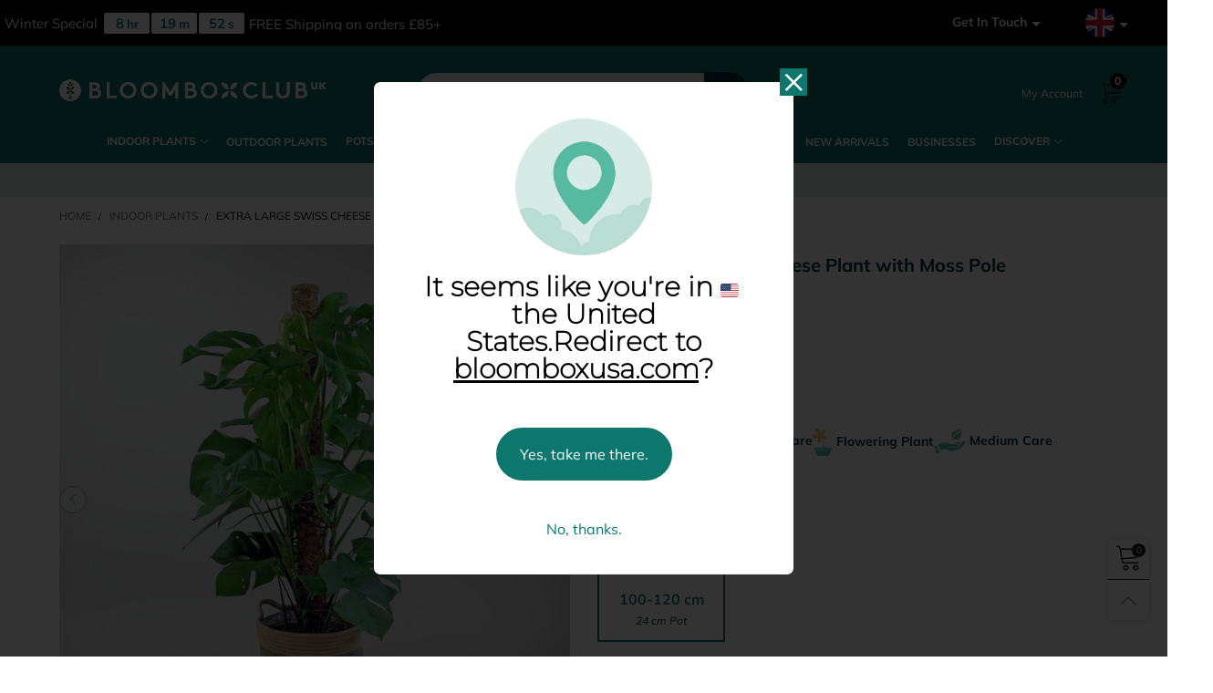

--- FILE ---
content_type: text/html; charset=utf-8
request_url: https://bloomboxclub.com/products/large-swiss-cheese-plant-with-moss-pole-monstera-deliciosa
body_size: 117028
content:
<!doctype html>
<!--[if IE 9]> <html class="ie9 no-js" lang="en"> <![endif]-->
<!--[if (gt IE 9)|!(IE)]><!--> <html class="no-js" lang="en"> <!--<![endif]-->
<head>
	<!-- Added by AVADA SEO Suite -->
	
	<!-- /Added by AVADA SEO Suite --><meta charset="utf-8">
  <meta http-equiv="X-UA-Compatible" content="IE=edge,chrome=1">
  <meta name="google-site-verification" content="Kzao3b6HerT1gyKNMuntFfXT-KfJb53HSt1b3GO-EYE" />
  <meta name="p:domain_verify" content="3af16136bfaf00b3621f925813851634"/>
  <meta name="facebook-domain-verification" content="3ohx5wtc6njsqvw8wistrp9bofiklj" />
  <meta name="google-site-verification" content="HcMugk_EH8vKuiTBZTAqzHZCfSyfXXHn7vUg8Jb9Yg0" />
  
  
      
    
  
  
  
  
    
  
  
  
   
                              
  <!-- Title and description ================================================== -->
  <title>
  Extra Large Swiss Cheese Plant: Fast-Growing, Low Maintenance Houseplant &ndash; Bloombox Club
  </title>
  
  <meta name="viewport" content="width=device-width,initial-scale=1">
  <meta name="theme-color" content="#1c1c1c">
  



  <link rel="preconnect" href="//cdn.shopify.com" crossorigin><link rel="preload" as="image" href="//bloomboxclub.com/cdn/shop/products/SwissCheese-mosspole2_1_2_180x.jpg?v=1693914511" imagesrcset="//bloomboxclub.com/cdn/shop/products/SwissCheese-mosspole2_1_2_180x.jpg?v=1693914511 180w,//bloomboxclub.com/cdn/shop/products/SwissCheese-mosspole2_1_2_360x.jpg?v=1693914511 360w,//bloomboxclub.com/cdn/shop/products/SwissCheese-mosspole2_1_2_540x.jpg?v=1693914511 540w,//bloomboxclub.com/cdn/shop/products/SwissCheese-mosspole2_1_2_720x.jpg?v=1693914511 720w,//bloomboxclub.com/cdn/shop/products/SwissCheese-mosspole2_1_2_810x.jpg?v=1693914511 810w,//bloomboxclub.com/cdn/shop/products/SwissCheese-mosspole2_1_2_1080x.jpg?v=1693914511 1080w,//bloomboxclub.com/cdn/shop/products/SwissCheese-mosspole2_1_2_1296x.jpg?v=1693914511 1296w,//bloomboxclub.com/cdn/shop/products/SwissCheese-mosspole2_1_2_1512x.jpg?v=1693914511 1512w,//bloomboxclub.com/cdn/shop/products/SwissCheese-mosspole2_1_2_1728x.jpg?v=1693914511 1728w,//bloomboxclub.com/cdn/shop/products/SwissCheese-mosspole2_1_2_1944x.jpg?v=1693914511 1944w,//bloomboxclub.com/cdn/shop/products/SwissCheese-mosspole2_1_2_2160x.jpg?v=1693914511 2160w,//bloomboxclub.com/cdn/shop/products/SwissCheese-mosspole2_1_2_2376x.jpg?v=1693914511 2376w,//bloomboxclub.com/cdn/shop/products/SwissCheese-mosspole2_1_2_2592x.jpg?v=1693914511 2592w,//bloomboxclub.com/cdn/shop/products/SwissCheese-mosspole2_1_2_2808x.jpg?v=1693914511 2808w,//bloomboxclub.com/cdn/shop/products/SwissCheese-mosspole2_1_2_3024x.jpg?v=1693914511 3024w" imagesizes="(min-width: 992px) 50vw, 100vw">
<link rel="preload" as="font" href="//bloomboxclub.com/cdn/fonts/lora/lora_n4.9a60cb39eff3bfbc472bac5b3c5c4d7c878f0a8d.woff2" type="font/woff2" crossorigin>
  <link rel="preload" as="font" href="//bloomboxclub.com/cdn/fonts/muli/muli_n4.e949947cfff05efcc994b2e2db40359a04fa9a92.woff2" type="font/woff2" crossorigin><link rel="preload" as="font" href="//bloomboxclub.com/cdn/fonts/muli/muli_n7.c8c44d0404947d89610714223e630c4cbe005587.woff2" type="font/woff2" crossorigin><link rel="preload" href="//bloomboxclub.com/cdn/shop/t/93/assets/BTVodoma.woff2?v=17759476355723265751746704330" as="font" type="font/woff2" crossorigin/>
  <link rel="preload" href="//bloomboxclub.com/cdn/shop/t/93/assets/vendor.min.js?v=180889235597045172911746704580" as="script">
  <!--[if (gt IE 9)|!(IE)]><!--><script src="//bloomboxclub.com/cdn/shop/t/93/assets/lazysizes.min.js?v=51464310654258962931746704433" async="async"></script><!--<![endif]-->
  <!--[if lte IE 9]><script src="//bloomboxclub.com/cdn/shop/t/93/assets/lazysizes.min.js?v=51464310654258962931746704433"></script><![endif]--><link rel="shortcut icon" href="//bloomboxclub.com/cdn/shop/files/favicon_32x32.png?v=1613687831" type="image/png"><!-- Start SmartBanner configuration -->
<meta name="smartbanner:title" content="Get a Free Potting Mat">
<meta name="smartbanner:author" content="with your first App purchase">
<meta name="smartbanner:price" content=" ">
<meta name="smartbanner:price-suffix-apple" content=" ">
<meta name="smartbanner:price-suffix-google" content=" ">
<meta name="smartbanner:icon-apple" content="https://cdn.shopify.com/s/files/1/1780/8157/files/favicon.png?v=1613687831">
<meta name="smartbanner:icon-google" content="https://cdn.shopify.com/s/files/1/1780/8157/files/favicon.png?v=1613687831">
<meta name="smartbanner:button" content="Go to APP">
<meta name="smartbanner:button-url-apple" content="https://apps.apple.com/uk/app/bloombox-club/id6446777390">
<meta name="smartbanner:button-url-google" content="https://play.google.com/store/apps/details?id=com.bloomboxclub.app">
<meta name="smartbanner:enabled-platforms" content="android,ios">
<meta name="smartbanner:close-label" content="Close">
<!-- End SmartBanner configuration -->

<link rel="stylesheet" href="//bloomboxclub.com/cdn/shop/t/93/assets/smartbanner.min.css?v=97322473525442269961746704520">
<script src="//bloomboxclub.com/cdn/shop/t/93/assets/smartbanner.min.js?v=57140973636188626101746704521"></script>
  <style>
    .modal {
  z-index: 10500000999!important;
}
    </style>

  <script type='application/ld+json'> 
	{
	   "@context": "http://schema.org",
	    "@type": "Organization",
	    "name": "Bloombox Club",
	    "url": "https://bloomboxclub.com/",
	    "logo": "//bloomboxclub.com/cdn/shop/t/93/assets/logo__sq.png?v=62072654371435216481746704447",
	    "contactPoint": [
	        {
	            "@type": "ContactPoint",
	            "email": "hello@bloomboxclub.com",
	            "contactType": "Customer Support",
	            "areaServed": "GB",
	            "url": "https://bloomboxclub.com"
	        }
	    ],
	    "sameAs": [
	        "https://www.facebook.com/bloomboxclub",
	        "https://www.instagram.com/bloomboxclub/",
	        "https://twitter.com/bloomboxclub"
	    ]
	}
  </script><meta name="description" content="Discover the Monstera deliciosa, aka Swiss Cheese Plant, with its iconic holey leaves. Fast-growing, low maintenance, and equipped with a moss pole for stability. Shop Now!"><meta name="google-site-verification" content="JDuuctvnVNubiC6zM7BXa9a4coH4nO2HTCJttfj-i10" />

<!-- /snippets/social-meta-tags.liquid -->






<meta property="og:site_name" content="Bloombox Club">
<meta property="og:url" content="https://bloomboxclub.com/products/large-swiss-cheese-plant-with-moss-pole-monstera-deliciosa">
<meta property="og:title" content="Extra Large Swiss Cheese Plant with Moss Pole | Monstera deliciosa">
<meta property="og:type" content="product">
<meta property="og:description" content="Discover the Monstera deliciosa, aka Swiss Cheese Plant, with its iconic holey leaves. Fast-growing, low maintenance, and equipped with a moss pole for stability. Shop Now!">
 
  <meta property="og:price:amount" content="74.95">
  <meta property="og:price:currency" content="GBP">

<meta property="og:image" content="http://bloomboxclub.com/cdn/shop/products/SwissCheese-mosspole2_1_2_1200x1200.jpg?v=1693914511"><meta property="og:image" content="http://bloomboxclub.com/cdn/shop/products/SwissCheese-24cm-detail_67c4e31e-df7a-4ea1-9cb7-1c1e99af8c2a_1200x1200.jpg?v=1693914513"><meta property="og:image" content="http://bloomboxclub.com/cdn/shop/products/Monsteradeliciosa-mosspole-27cm_1200x1200.jpg?v=1693914516">
<meta property="og:image:secure_url" content="https://bloomboxclub.com/cdn/shop/products/SwissCheese-mosspole2_1_2_1200x1200.jpg?v=1693914511"><meta property="og:image:secure_url" content="https://bloomboxclub.com/cdn/shop/products/SwissCheese-24cm-detail_67c4e31e-df7a-4ea1-9cb7-1c1e99af8c2a_1200x1200.jpg?v=1693914513"><meta property="og:image:secure_url" content="https://bloomboxclub.com/cdn/shop/products/Monsteradeliciosa-mosspole-27cm_1200x1200.jpg?v=1693914516">


<meta name="twitter:card" content="summary_large_image">
<meta name="twitter:title" content="Extra Large Swiss Cheese Plant with Moss Pole | Monstera deliciosa">
<meta name="twitter:description" content="Discover the Monstera deliciosa, aka Swiss Cheese Plant, with its iconic holey leaves. Fast-growing, low maintenance, and equipped with a moss pole for stability. Shop Now!">



<style data-shopify>:root {
	/*General*/
	--bkg_body: #ffffff; /*body background*/
	--bkg_body_rgb: 255, 255, 255;
	--color_general: #000000; /*general color*/
	--color_general_rgb: 0, 0, 0;
	--color_hover: #1c1c1c;
	--color_general_alternative_hover: #959595;
	
	--fs_general: 15px;/*font size general*/
	--fm_general: Muli, sans-serif;
	--font_style_general: normal;
  --font_weight_general: 400;
  --font-weight-general--bold: 700;
  --font-weight-general--bolder: 700;
  
  --fm_second: Lora, serif;
  --font_style_second: normal;
  --font_weight_second: 400;
  --font_weight_second--bold: 700;
	
	--color_link_alternative: #0d776e;

	/*Header*/
	--fs_header_link_mobile: 25px;/*done*/
	--color_header_mobile: #1c1c1c;
	--fs_navigation_mobile: px;
	
	/*Section title*/
	--fs_st: 24px;/*font size section title*/
	--fs_st_mobile: 20px;/*font size section title mobile*/
	--color_st: #000000;/*color section title*/
	--color_st_highline: #000000;/*color section title highline */

	/*Sections Sub Title*/
	--fs_sst: 12px;/*font size section title*/
	--fs_sst_mobile: 11px;/*font size section title mobile*/
	--color_sst: #555555;/*color section title*//*done*/

	/*Item*/
	--fs_item: 14px;/*font size item*/
	--color_item: #00333b;
	--fs_price: 14px;
	--fs_compare_price: 14px;
	--color_price: #0d776e;
	--color_compare_price: #c8c8c8;
	--swatch_size: 22px;
	--swatch_border_color: #00333b;

	/* RTE */
	--fs_rte_general: 14px;
	--fs_rte_h1: 36px;
	--fs_rte_h2: 30px;
	--fs_rte_h3: 24px;
	--fs_rte_h4: 18px;
	--fs_rte_h5: 14px;
	--fs_rte_h6: 12px;
	/*Buttons*/
	/*button style 1*/
	--color_btn_s1: #ffffff;
	--border_btn_s1: #00333b;
	--bkg_btn_s1: #00333b;
	--color_btn_s1_hover: #222222;
	--border_btn_s1_hover: #222222;
	--bkg_btn_s1_hover: #ffffff;
	--w_h_btn_s1_circle: 30px;/*width height button style 1 circle*/
	/* button style 2 */
	--color_btn_s2: #222222;
	--border_btn_s2: #000000;
	--bkg_btn_s2: #ffffff;
	--color_btn_s2_hover: #959595;
	--border_btn_s2_hover: #959595;
	--bkg_btn_s2_hover: #ffffff;
	/*button style 3*/
	--color_btn_s3: #1c1c1c;
	--border_btn_s3: #000000;
	--bkg_btn_s3: #ffffff;
	--color_btn_s3_hover: #000000;
	--border_btn_s3_hover: #000000;
	--bkg_btn_s3_hover: #ffffff;

	/*Tab title*/
	--fs_tt: 12px;/*font size tab title*/
	--fs_tt_mobile: 13px;/*font size tab title mobile*/
	--color_tt: #888888;/*color tab title*/
	--color_tt_hover: #000000;/*color tab title hover*/
	--tab_color_single: #1c1c1c;
	--tab_item_active_color_single: #00333b;
	--tab_border_item_single: rgba(0, 0, 0, 0.1);

	--bkg_select_dropdown: #fff;
	--color_link: #1c1c1c; /*color link*/
	
	/* Sidebar Canvas */
	--bkg_sidebar_canvas: #ffffff;
	
	/*Product page*/
	--bkg_product_single: #d6f3ee;
	--fs_product_price_sale_single: 20px;
	--fs_product_price_sale_single_mobile: 20px;
	--color_border_qty: #c3c3c3;
	--product_single_vendor_color: #222;
	--product_single_vendor_fs: 12px;
	--product_single_color: #222;
	--product_single_fs_mb: 30px;
	--product_single_fs_dk: 34px;

	/*Footer*/
	--bkg_footer: #1e1e1e;/*background footer*/
	--fs_footer_column_title: 20px;/*font size footer column title*/
	--color_footer_column_title: #ffffff;/*color footer column title*/
	--fs_footer_column_content: 14px;/*font size footer column content*/
	--color_footer_column_content: #ffffff;/*color footer column content*/
	--color_footer_column_content_hover: #959595; /*color footer link hover*/
	--color_footer_column_content_hover_alpha80: rgba(149, 149, 149, 0.8); /*color footer link hover*/
	--footer_social_color: #ffffff;
	--footer_social_fs: 14px;
	
	/*Input field*/
	--border_input: #0d776e;/*border color input*/
	--border_input_focus: #00333b;/*border color input focus*/

	/* Progress bar */
	--cart_free_bkg: #b9b9b9;
	--cart_free_bar_color: #25a71d;
	--cart_free_text_color: #fff;

	/* Product countdown */
	--countdown-color: #000;
	--countdown-bkg: rgba(232, 232, 232, 0.8);

	/*Product item vendor */
	--item_vendor_color: #000;
	--item_vendor_fs: 10px;

	/*Blog page*/
	--color_date_author: #ffffff;
	--color_article_title: #ffffff;

	--cookie_consent_color: #ffffff;

	/* Slick arrow */--arrow-prev-content: '\e875';
	--arrow-next-content: '\e876';
	--arrow-prev-title-content: '\e93b';
	--arrow-next-title-content: '\e93a';/* Cart button on the product page */
	--color_btn_cart: #fff;
	--bkg_btn_cart: #00333b;
	--color_btn_cart_hover: #fff;
	--bkg_btn_cart_hover: #0d776e;
	/* Product page */
	--buy_btn_color: #fcfcfc;
	--buy_btn_bkg_color: #515151;
	--buy_btn_border_color: #515151;
	--buy_btn_color_hover: #fff;
	--buy_btn_bkg_color_hover: #242424;
	--buy_btn_border_color_hover: #6a6a6a;
	--fs_tab_item_single_mobile: 14px;
	--fs_tab_item_single: 17px;
	--sticky_cart_bkg: rgba(255, 255, 255, 0.97);

	/* Page title */
	--fs_page_title: 30px;
	--fs_page_title_dk: 36px;
}</style><style>
    /* cyrillic-ext */
@font-face {
  font-family: 'Lora';
  font-style: normal;
  font-weight: 500;
  font-display: swap;
  src: url(https://fonts.gstatic.com/s/lora/v35/0QI6MX1D_JOuGQbT0gvTJPa787wsuxJMkq1umA.woff2) format('woff2');
  unicode-range: U+0460-052F, U+1C80-1C88, U+20B4, U+2DE0-2DFF, U+A640-A69F, U+FE2E-FE2F;
}
[aria-label="Remove Halloween Gift"] + .rebuy-cart__flyout-item-quantity,
li.tag-bfcm2024 .rebuy-cart__flyout-item-quantity,li.tag-bfcm2024 button.rebuy-cart__flyout-item-remove,
[data-product-id="14805913436534"] .cart__qty.flex, [data-product-id="14805913436534"] .update-cart-btn, [data-product-id="14805911077238"] .cart__qty.flex, [data-product-id="14805911077238"]  .update-cart-btn
{display:none!important}
[aria-label="Remove Halloween Gift"] + .rebuy-cart__flyout-item-quantity + .rebuy-cart__flyout-item-price{width:auto!important}

/* cyrillic */
@font-face {
  font-family: 'Lora';
  font-style: normal;
  font-weight: 500;
  font-display: swap;
  src: url(https://fonts.gstatic.com/s/lora/v35/0QI6MX1D_JOuGQbT0gvTJPa787wsuxJFkq1umA.woff2) format('woff2');
  unicode-range: U+0301, U+0400-045F, U+0490-0491, U+04B0-04B1, U+2116;
}
/* math */
@font-face {
  font-family: 'Lora';
  font-style: normal;
  font-weight: 500;
  font-display: swap;
  src: url(https://fonts.gstatic.com/s/lora/v35/0QI6MX1D_JOuGQbT0gvTJPa787wsuxI9kq1umA.woff2) format('woff2');
  unicode-range: U+0302-0303, U+0305, U+0307-0308, U+0330, U+0391-03A1, U+03A3-03A9, U+03B1-03C9, U+03D1, U+03D5-03D6, U+03F0-03F1, U+03F4-03F5, U+2034-2037, U+2057, U+20D0-20DC, U+20E1, U+20E5-20EF, U+2102, U+210A-210E, U+2110-2112, U+2115, U+2119-211D, U+2124, U+2128, U+212C-212D, U+212F-2131, U+2133-2138, U+213C-2140, U+2145-2149, U+2190, U+2192, U+2194-21AE, U+21B0-21E5, U+21F1-21F2, U+21F4-2211, U+2213-2214, U+2216-22FF, U+2308-230B, U+2310, U+2319, U+231C-2321, U+2336-237A, U+237C, U+2395, U+239B-23B6, U+23D0, U+23DC-23E1, U+2474-2475, U+25AF, U+25B3, U+25B7, U+25BD, U+25C1, U+25CA, U+25CC, U+25FB, U+266D-266F, U+27C0-27FF, U+2900-2AFF, U+2B0E-2B11, U+2B30-2B4C, U+2BFE, U+FF5B, U+FF5D, U+1D400-1D7FF, U+1EE00-1EEFF;
}
/* symbols */
@font-face {
  font-family: 'Lora';
  font-style: normal;
  font-weight: 500;
  font-display: swap;
  src: url(https://fonts.gstatic.com/s/lora/v35/0QI6MX1D_JOuGQbT0gvTJPa787wsuxIvkq1umA.woff2) format('woff2');
  unicode-range: U+0001-000C, U+000E-001F, U+007F-009F, U+20DD-20E0, U+20E2-20E4, U+2150-218F, U+2190, U+2192, U+2194-2199, U+21AF, U+21E6-21F0, U+21F3, U+2218-2219, U+2299, U+22C4-22C6, U+2300-243F, U+2440-244A, U+2460-24FF, U+25A0-27BF, U+2800-28FF, U+2921-2922, U+2981, U+29BF, U+29EB, U+2B00-2BFF, U+4DC0-4DFF, U+FFF9-FFFB, U+10140-1018E, U+10190-1019C, U+101A0, U+101D0-101FD, U+102E0-102FB, U+10E60-10E7E, U+1D2C0-1D2D3, U+1D2E0-1D37F, U+1F000-1F0FF, U+1F100-1F1AD, U+1F1E6-1F1FF, U+1F30D-1F30F, U+1F315, U+1F31C, U+1F31E, U+1F320-1F32C, U+1F336, U+1F378, U+1F37D, U+1F382, U+1F393-1F39F, U+1F3A7-1F3A8, U+1F3AC-1F3AF, U+1F3C2, U+1F3C4-1F3C6, U+1F3CA-1F3CE, U+1F3D4-1F3E0, U+1F3ED, U+1F3F1-1F3F3, U+1F3F5-1F3F7, U+1F408, U+1F415, U+1F41F, U+1F426, U+1F43F, U+1F441-1F442, U+1F444, U+1F446-1F449, U+1F44C-1F44E, U+1F453, U+1F46A, U+1F47D, U+1F4A3, U+1F4B0, U+1F4B3, U+1F4B9, U+1F4BB, U+1F4BF, U+1F4C8-1F4CB, U+1F4D6, U+1F4DA, U+1F4DF, U+1F4E3-1F4E6, U+1F4EA-1F4ED, U+1F4F7, U+1F4F9-1F4FB, U+1F4FD-1F4FE, U+1F503, U+1F507-1F50B, U+1F50D, U+1F512-1F513, U+1F53E-1F54A, U+1F54F-1F5FA, U+1F610, U+1F650-1F67F, U+1F687, U+1F68D, U+1F691, U+1F694, U+1F698, U+1F6AD, U+1F6B2, U+1F6B9-1F6BA, U+1F6BC, U+1F6C6-1F6CF, U+1F6D3-1F6D7, U+1F6E0-1F6EA, U+1F6F0-1F6F3, U+1F6F7-1F6FC, U+1F700-1F7FF, U+1F800-1F80B, U+1F810-1F847, U+1F850-1F859, U+1F860-1F887, U+1F890-1F8AD, U+1F8B0-1F8B1, U+1F900-1F90B, U+1F93B, U+1F946, U+1F984, U+1F996, U+1F9E9, U+1FA00-1FA6F, U+1FA70-1FA7C, U+1FA80-1FA88, U+1FA90-1FABD, U+1FABF-1FAC5, U+1FACE-1FADB, U+1FAE0-1FAE8, U+1FAF0-1FAF8, U+1FB00-1FBFF;
}
/* vietnamese */
@font-face {
  font-family: 'Lora';
  font-style: normal;
  font-weight: 500;
  font-display: swap;
  src: url(https://fonts.gstatic.com/s/lora/v35/0QI6MX1D_JOuGQbT0gvTJPa787wsuxJOkq1umA.woff2) format('woff2');
  unicode-range: U+0102-0103, U+0110-0111, U+0128-0129, U+0168-0169, U+01A0-01A1, U+01AF-01B0, U+0300-0301, U+0303-0304, U+0308-0309, U+0323, U+0329, U+1EA0-1EF9, U+20AB;
}
/* latin-ext */
@font-face {
  font-family: 'Lora';
  font-style: normal;
  font-weight: 500;
  font-display: swap;
  src: url(https://fonts.gstatic.com/s/lora/v35/0QI6MX1D_JOuGQbT0gvTJPa787wsuxJPkq1umA.woff2) format('woff2');
  unicode-range: U+0100-02AF, U+0304, U+0308, U+0329, U+1E00-1E9F, U+1EF2-1EFF, U+2020, U+20A0-20AB, U+20AD-20C0, U+2113, U+2C60-2C7F, U+A720-A7FF;
}
/* latin */
@font-face {
  font-family: 'Lora';
  font-style: normal;
  font-weight: 500;
  font-display: swap;
  src: url(https://fonts.gstatic.com/s/lora/v35/0QI6MX1D_JOuGQbT0gvTJPa787wsuxJBkq0.woff2) format('woff2');
  unicode-range: U+0000-00FF, U+0131, U+0152-0153, U+02BB-02BC, U+02C6, U+02DA, U+02DC, U+0304, U+0308, U+0329, U+2000-206F, U+2074, U+20AC, U+2122, U+2191, U+2193, U+2212, U+2215, U+FEFF, U+FFFD;
}


/*** FONT END****/

/**** ALGORILA FONT *****/

/*!
 *  Font Awesome 4.4.0 by @davegandy - http://fontawesome.io - @fontawesome
 *  License - http://fontawesome.io/license (Font: SIL OFL 1.1, CSS: MIT License)
 */.fa,.fa-stack{display:inline-block}.fa-fw,.fa-li{text-align:center}@font-face{font-family:FontAwesome;src:url("./algolia_dependency_fontawesome-webfont.eot?v=4.4.0");src:url("./algolia_dependency_fontawesome-webfont-ie-fix.eot?#iefix&v=4.4.0") format("embedded-opentype"),url("./algolia_dependency_fontawesome-webfont.woff2?v=4.4.0") format("woff2"),url("./algolia_dependency_fontawesome-webfont.woff?v=4.4.0") format("woff"),url("./algolia_dependency_fontawesome-webfont.ttf?v=4.4.0") format("truetype"),url("./algolia_dependency_fontawesome-webfont.svg?v=4.4.0#fontawesomeregular") format("svg");font-weight:400;font-style:normal;font-display:swap}.fa{font:14px/1 FontAwesome;font-size:inherit;text-rendering:auto;-webkit-font-smoothing:antialiased;-moz-osx-font-smoothing:grayscale}.fa-lg{font-size:1.33333333em;line-height:.75em;vertical-align:-15%}.fa-2x,.fa-stack-2x{font-size:2em}.fa-3x{font-size:3em}.fa-4x{font-size:4em}.fa-5x{font-size:5em}.fa-fw{width:1.28571429em}.fa-ul{padding-left:0;margin-left:2.14285714em;list-style-type:none}.fa-ul>li{position:relative}.fa-li{position:absolute;left:-2.14285714em;width:2.14285714em;top:.14285714em}.fa-li.fa-lg{left:-1.85714286em}.fa-border{padding:.2em .25em .15em;border:.08em solid #eee;border-radius:.1em}.fa-pull-left,.pull-left{float:left}.fa-pull-right,.pull-right{float:right}.fa.fa-pull-left,.fa.pull-left{margin-right:.3em}.fa.fa-pull-right,.fa.pull-right{margin-left:.3em}.fa-spin{-webkit-animation:2s linear infinite fa-spin;animation:2s linear infinite fa-spin}.fa-pulse{-webkit-animation:1s steps(8) infinite fa-spin;animation:1s steps(8) infinite fa-spin}@-webkit-keyframes fa-spin{0%{-webkit-transform:rotate(0);transform:rotate(0)}100%{-webkit-transform:rotate(359deg);transform:rotate(359deg)}}@keyframes fa-spin{0%{-webkit-transform:rotate(0);transform:rotate(0)}100%{-webkit-transform:rotate(359deg);transform:rotate(359deg)}}.fa-rotate-90{-webkit-transform:rotate(90deg);-ms-transform:rotate(90deg);transform:rotate(90deg)}.fa-rotate-180{-webkit-transform:rotate(180deg);-ms-transform:rotate(180deg);transform:rotate(180deg)}.fa-rotate-270{-webkit-transform:rotate(270deg);-ms-transform:rotate(270deg);transform:rotate(270deg)}.fa-flip-horizontal{-webkit-transform:scale(-1,1);-ms-transform:scale(-1,1);transform:scale(-1,1)}.fa-flip-vertical{-webkit-transform:scale(1,-1);-ms-transform:scale(1,-1);transform:scale(1,-1)}:root .fa-flip-horizontal,:root .fa-flip-vertical,:root .fa-rotate-180,:root .fa-rotate-270,:root .fa-rotate-90{filter:none}.fa-stack{position:relative;width:2em;height:2em;line-height:2em;vertical-align:middle}.fa-stack-1x,.fa-stack-2x{position:absolute;left:0;width:100%;text-align:center}.fa-stack-1x{line-height:inherit}.fa-inverse{color:#fff}.fa-glass:before{content:"\f000"}.fa-music:before{content:"\f001"}.fa-search:before{content:"\f002"}.fa-envelope-o:before{content:"\f003"}.fa-heart:before{content:"\f004"}.fa-star:before{content:"\f005"}.fa-star-o:before{content:"\f006"}.fa-user:before{content:"\f007"}.fa-film:before{content:"\f008"}.fa-th-large:before{content:"\f009"}.fa-th:before{content:"\f00a"}.fa-th-list:before{content:"\f00b"}.fa-check:before{content:"\f00c"}.fa-close:before,.fa-remove:before,.fa-times:before{content:"\f00d"}.fa-search-plus:before{content:"\f00e"}.fa-search-minus:before{content:"\f010"}.fa-power-off:before{content:"\f011"}.fa-signal:before{content:"\f012"}.fa-cog:before,.fa-gear:before{content:"\f013"}.fa-trash-o:before{content:"\f014"}.fa-home:before{content:"\f015"}.fa-file-o:before{content:"\f016"}.fa-clock-o:before{content:"\f017"}.fa-road:before{content:"\f018"}.fa-download:before{content:"\f019"}.fa-arrow-circle-o-down:before{content:"\f01a"}.fa-arrow-circle-o-up:before{content:"\f01b"}.fa-inbox:before{content:"\f01c"}.fa-play-circle-o:before{content:"\f01d"}.fa-repeat:before,.fa-rotate-right:before{content:"\f01e"}.fa-refresh:before{content:"\f021"}.fa-list-alt:before{content:"\f022"}.fa-lock:before{content:"\f023"}.fa-flag:before{content:"\f024"}.fa-headphones:before{content:"\f025"}.fa-volume-off:before{content:"\f026"}.fa-volume-down:before{content:"\f027"}.fa-volume-up:before{content:"\f028"}.fa-qrcode:before{content:"\f029"}.fa-barcode:before{content:"\f02a"}.fa-tag:before{content:"\f02b"}.fa-tags:before{content:"\f02c"}.fa-book:before{content:"\f02d"}.fa-bookmark:before{content:"\f02e"}.fa-print:before{content:"\f02f"}.fa-camera:before{content:"\f030"}.fa-font:before{content:"\f031"}.fa-bold:before{content:"\f032"}.fa-italic:before{content:"\f033"}.fa-text-height:before{content:"\f034"}.fa-text-width:before{content:"\f035"}.fa-align-left:before{content:"\f036"}.fa-align-center:before{content:"\f037"}.fa-align-right:before{content:"\f038"}.fa-align-justify:before{content:"\f039"}.fa-list:before{content:"\f03a"}.fa-dedent:before,.fa-outdent:before{content:"\f03b"}.fa-indent:before{content:"\f03c"}.fa-video-camera:before{content:"\f03d"}.fa-image:before,.fa-photo:before,.fa-picture-o:before{content:"\f03e"}.fa-pencil:before{content:"\f040"}.fa-map-marker:before{content:"\f041"}.fa-adjust:before{content:"\f042"}.fa-tint:before{content:"\f043"}.fa-edit:before,.fa-pencil-square-o:before{content:"\f044"}.fa-share-square-o:before{content:"\f045"}.fa-check-square-o:before{content:"\f046"}.fa-arrows:before{content:"\f047"}.fa-step-backward:before{content:"\f048"}.fa-fast-backward:before{content:"\f049"}.fa-backward:before{content:"\f04a"}.fa-play:before{content:"\f04b"}.fa-pause:before{content:"\f04c"}.fa-stop:before{content:"\f04d"}.fa-forward:before{content:"\f04e"}.fa-fast-forward:before{content:"\f050"}.fa-step-forward:before{content:"\f051"}.fa-eject:before{content:"\f052"}.fa-chevron-left:before{content:"\f053"}.fa-chevron-right:before{content:"\f054"}.fa-plus-circle:before{content:"\f055"}.fa-minus-circle:before{content:"\f056"}.fa-times-circle:before{content:"\f057"}.fa-check-circle:before{content:"\f058"}.fa-question-circle:before{content:"\f059"}.fa-info-circle:before{content:"\f05a"}.fa-crosshairs:before{content:"\f05b"}.fa-times-circle-o:before{content:"\f05c"}.fa-check-circle-o:before{content:"\f05d"}.fa-ban:before{content:"\f05e"}.fa-arrow-left:before{content:"\f060"}.fa-arrow-right:before{content:"\f061"}.fa-arrow-up:before{content:"\f062"}.fa-arrow-down:before{content:"\f063"}.fa-mail-forward:before,.fa-share:before{content:"\f064"}.fa-expand:before{content:"\f065"}.fa-compress:before{content:"\f066"}.fa-plus:before{content:"\f067"}.fa-minus:before{content:"\f068"}.fa-asterisk:before{content:"\f069"}.fa-exclamation-circle:before{content:"\f06a"}.fa-gift:before{content:"\f06b"}.fa-leaf:before{content:"\f06c"}.fa-fire:before{content:"\f06d"}.fa-eye:before{content:"\f06e"}.fa-eye-slash:before{content:"\f070"}.fa-exclamation-triangle:before,.fa-warning:before{content:"\f071"}.fa-plane:before{content:"\f072"}.fa-calendar:before{content:"\f073"}.fa-random:before{content:"\f074"}.fa-comment:before{content:"\f075"}.fa-magnet:before{content:"\f076"}.fa-chevron-up:before{content:"\f077"}.fa-chevron-down:before{content:"\f078"}.fa-retweet:before{content:"\f079"}.fa-shopping-cart:before{content:"\f07a"}.fa-folder:before{content:"\f07b"}.fa-folder-open:before{content:"\f07c"}.fa-arrows-v:before{content:"\f07d"}.fa-arrows-h:before{content:"\f07e"}.fa-bar-chart-o:before,.fa-bar-chart:before{content:"\f080"}.fa-twitter-square:before{content:"\f081"}.fa-facebook-square:before{content:"\f082"}.fa-camera-retro:before{content:"\f083"}.fa-key:before{content:"\f084"}.fa-cogs:before,.fa-gears:before{content:"\f085"}.fa-comments:before{content:"\f086"}.fa-thumbs-o-up:before{content:"\f087"}.fa-thumbs-o-down:before{content:"\f088"}.fa-star-half:before{content:"\f089"}.fa-heart-o:before{content:"\f08a"}.fa-sign-out:before{content:"\f08b"}.fa-linkedin-square:before{content:"\f08c"}.fa-thumb-tack:before{content:"\f08d"}.fa-external-link:before{content:"\f08e"}.fa-sign-in:before{content:"\f090"}.fa-trophy:before{content:"\f091"}.fa-github-square:before{content:"\f092"}.fa-upload:before{content:"\f093"}.fa-lemon-o:before{content:"\f094"}.fa-phone:before{content:"\f095"}.fa-square-o:before{content:"\f096"}.fa-bookmark-o:before{content:"\f097"}.fa-phone-square:before{content:"\f098"}.fa-twitter:before{content:"\f099"}.fa-facebook-f:before,.fa-facebook:before{content:"\f09a"}.fa-github:before{content:"\f09b"}.fa-unlock:before{content:"\f09c"}.fa-credit-card:before{content:"\f09d"}.fa-feed:before,.fa-rss:before{content:"\f09e"}.fa-hdd-o:before{content:"\f0a0"}.fa-bullhorn:before{content:"\f0a1"}.fa-bell:before{content:"\f0f3"}.fa-certificate:before{content:"\f0a3"}.fa-hand-o-right:before{content:"\f0a4"}.fa-hand-o-left:before{content:"\f0a5"}.fa-hand-o-up:before{content:"\f0a6"}.fa-hand-o-down:before{content:"\f0a7"}.fa-arrow-circle-left:before{content:"\f0a8"}.fa-arrow-circle-right:before{content:"\f0a9"}.fa-arrow-circle-up:before{content:"\f0aa"}.fa-arrow-circle-down:before{content:"\f0ab"}.fa-globe:before{content:"\f0ac"}.fa-wrench:before{content:"\f0ad"}.fa-tasks:before{content:"\f0ae"}.fa-filter:before{content:"\f0b0"}.fa-briefcase:before{content:"\f0b1"}.fa-arrows-alt:before{content:"\f0b2"}.fa-group:before,.fa-users:before{content:"\f0c0"}.fa-chain:before,.fa-link:before{content:"\f0c1"}.fa-cloud:before{content:"\f0c2"}.fa-flask:before{content:"\f0c3"}.fa-cut:before,.fa-scissors:before{content:"\f0c4"}.fa-copy:before,.fa-files-o:before{content:"\f0c5"}.fa-paperclip:before{content:"\f0c6"}.fa-floppy-o:before,.fa-save:before{content:"\f0c7"}.fa-square:before{content:"\f0c8"}.fa-bars:before,.fa-navicon:before,.fa-reorder:before{content:"\f0c9"}.fa-list-ul:before{content:"\f0ca"}.fa-list-ol:before{content:"\f0cb"}.fa-strikethrough:before{content:"\f0cc"}.fa-underline:before{content:"\f0cd"}.fa-table:before{content:"\f0ce"}.fa-magic:before{content:"\f0d0"}.fa-truck:before{content:"\f0d1"}.fa-pinterest:before{content:"\f0d2"}.fa-pinterest-square:before{content:"\f0d3"}.fa-google-plus-square:before{content:"\f0d4"}.fa-google-plus:before{content:"\f0d5"}.fa-money:before{content:"\f0d6"}.fa-caret-down:before{content:"\f0d7"}.fa-caret-up:before{content:"\f0d8"}.fa-caret-left:before{content:"\f0d9"}.fa-caret-right:before{content:"\f0da"}.fa-columns:before{content:"\f0db"}.fa-sort:before,.fa-unsorted:before{content:"\f0dc"}.fa-sort-desc:before,.fa-sort-down:before{content:"\f0dd"}.fa-sort-asc:before,.fa-sort-up:before{content:"\f0de"}.fa-envelope:before{content:"\f0e0"}.fa-linkedin:before{content:"\f0e1"}.fa-rotate-left:before,.fa-undo:before{content:"\f0e2"}.fa-gavel:before,.fa-legal:before{content:"\f0e3"}.fa-dashboard:before,.fa-tachometer:before{content:"\f0e4"}.fa-comment-o:before{content:"\f0e5"}.fa-comments-o:before{content:"\f0e6"}.fa-bolt:before,.fa-flash:before{content:"\f0e7"}.fa-sitemap:before{content:"\f0e8"}.fa-umbrella:before{content:"\f0e9"}.fa-clipboard:before,.fa-paste:before{content:"\f0ea"}.fa-lightbulb-o:before{content:"\f0eb"}.fa-exchange:before{content:"\f0ec"}.fa-cloud-download:before{content:"\f0ed"}.fa-cloud-upload:before{content:"\f0ee"}.fa-user-md:before{content:"\f0f0"}.fa-stethoscope:before{content:"\f0f1"}.fa-suitcase:before{content:"\f0f2"}.fa-bell-o:before{content:"\f0a2"}.fa-coffee:before{content:"\f0f4"}.fa-cutlery:before{content:"\f0f5"}.fa-file-text-o:before{content:"\f0f6"}.fa-building-o:before{content:"\f0f7"}.fa-hospital-o:before{content:"\f0f8"}.fa-ambulance:before{content:"\f0f9"}.fa-medkit:before{content:"\f0fa"}.fa-fighter-jet:before{content:"\f0fb"}.fa-beer:before{content:"\f0fc"}.fa-h-square:before{content:"\f0fd"}.fa-plus-square:before{content:"\f0fe"}.fa-angle-double-left:before{content:"\f100"}.fa-angle-double-right:before{content:"\f101"}.fa-angle-double-up:before{content:"\f102"}.fa-angle-double-down:before{content:"\f103"}.fa-angle-left:before{content:"\f104"}.fa-angle-right:before{content:"\f105"}.fa-angle-up:before{content:"\f106"}.fa-angle-down:before{content:"\f107"}.fa-desktop:before{content:"\f108"}.fa-laptop:before{content:"\f109"}.fa-tablet:before{content:"\f10a"}.fa-mobile-phone:before,.fa-mobile:before{content:"\f10b"}.fa-circle-o:before{content:"\f10c"}.fa-quote-left:before{content:"\f10d"}.fa-quote-right:before{content:"\f10e"}.fa-spinner:before{content:"\f110"}.fa-circle:before{content:"\f111"}.fa-mail-reply:before,.fa-reply:before{content:"\f112"}.fa-github-alt:before{content:"\f113"}.fa-folder-o:before{content:"\f114"}.fa-folder-open-o:before{content:"\f115"}.fa-smile-o:before{content:"\f118"}.fa-frown-o:before{content:"\f119"}.fa-meh-o:before{content:"\f11a"}.fa-gamepad:before{content:"\f11b"}.fa-keyboard-o:before{content:"\f11c"}.fa-flag-o:before{content:"\f11d"}.fa-flag-checkered:before{content:"\f11e"}.fa-terminal:before{content:"\f120"}.fa-code:before{content:"\f121"}.fa-mail-reply-all:before,.fa-reply-all:before{content:"\f122"}.fa-star-half-empty:before,.fa-star-half-full:before,.fa-star-half-o:before{content:"\f123"}.fa-location-arrow:before{content:"\f124"}.fa-crop:before{content:"\f125"}.fa-code-fork:before{content:"\f126"}.fa-chain-broken:before,.fa-unlink:before{content:"\f127"}.fa-question:before{content:"\f128"}.fa-info:before{content:"\f129"}.fa-exclamation:before{content:"\f12a"}.fa-superscript:before{content:"\f12b"}.fa-subscript:before{content:"\f12c"}.fa-eraser:before{content:"\f12d"}.fa-puzzle-piece:before{content:"\f12e"}.fa-microphone:before{content:"\f130"}.fa-microphone-slash:before{content:"\f131"}.fa-shield:before{content:"\f132"}.fa-calendar-o:before{content:"\f133"}.fa-fire-extinguisher:before{content:"\f134"}.fa-rocket:before{content:"\f135"}.fa-maxcdn:before{content:"\f136"}.fa-chevron-circle-left:before{content:"\f137"}.fa-chevron-circle-right:before{content:"\f138"}.fa-chevron-circle-up:before{content:"\f139"}.fa-chevron-circle-down:before{content:"\f13a"}.fa-html5:before{content:"\f13b"}.fa-css3:before{content:"\f13c"}.fa-anchor:before{content:"\f13d"}.fa-unlock-alt:before{content:"\f13e"}.fa-bullseye:before{content:"\f140"}.fa-ellipsis-h:before{content:"\f141"}.fa-ellipsis-v:before{content:"\f142"}.fa-rss-square:before{content:"\f143"}.fa-play-circle:before{content:"\f144"}.fa-ticket:before{content:"\f145"}.fa-minus-square:before{content:"\f146"}.fa-minus-square-o:before{content:"\f147"}.fa-level-up:before{content:"\f148"}.fa-level-down:before{content:"\f149"}.fa-check-square:before{content:"\f14a"}.fa-pencil-square:before{content:"\f14b"}.fa-external-link-square:before{content:"\f14c"}.fa-share-square:before{content:"\f14d"}.fa-compass:before{content:"\f14e"}.fa-caret-square-o-down:before,.fa-toggle-down:before{content:"\f150"}.fa-caret-square-o-up:before,.fa-toggle-up:before{content:"\f151"}.fa-caret-square-o-right:before,.fa-toggle-right:before{content:"\f152"}.fa-eur:before,.fa-euro:before{content:"\f153"}.fa-gbp:before{content:"\f154"}.fa-dollar:before,.fa-usd:before{content:"\f155"}.fa-inr:before,.fa-rupee:before{content:"\f156"}.fa-cny:before,.fa-jpy:before,.fa-rmb:before,.fa-yen:before{content:"\f157"}.fa-rouble:before,.fa-rub:before,.fa-ruble:before{content:"\f158"}.fa-krw:before,.fa-won:before{content:"\f159"}.fa-bitcoin:before,.fa-btc:before{content:"\f15a"}.fa-file:before{content:"\f15b"}.fa-file-text:before{content:"\f15c"}.fa-sort-alpha-asc:before{content:"\f15d"}.fa-sort-alpha-desc:before{content:"\f15e"}.fa-sort-amount-asc:before{content:"\f160"}.fa-sort-amount-desc:before{content:"\f161"}.fa-sort-numeric-asc:before{content:"\f162"}.fa-sort-numeric-desc:before{content:"\f163"}.fa-thumbs-up:before{content:"\f164"}.fa-thumbs-down:before{content:"\f165"}.fa-youtube-square:before{content:"\f166"}.fa-youtube:before{content:"\f167"}.fa-xing:before{content:"\f168"}.fa-xing-square:before{content:"\f169"}.fa-youtube-play:before{content:"\f16a"}.fa-dropbox:before{content:"\f16b"}.fa-stack-overflow:before{content:"\f16c"}.fa-instagram:before{content:"\f16d"}.fa-flickr:before{content:"\f16e"}.fa-adn:before{content:"\f170"}.fa-bitbucket:before{content:"\f171"}.fa-bitbucket-square:before{content:"\f172"}.fa-tumblr:before{content:"\f173"}.fa-tumblr-square:before{content:"\f174"}.fa-long-arrow-down:before{content:"\f175"}.fa-long-arrow-up:before{content:"\f176"}.fa-long-arrow-left:before{content:"\f177"}.fa-long-arrow-right:before{content:"\f178"}.fa-apple:before{content:"\f179"}.fa-windows:before{content:"\f17a"}.fa-android:before{content:"\f17b"}.fa-linux:before{content:"\f17c"}.fa-dribbble:before{content:"\f17d"}.fa-skype:before{content:"\f17e"}.fa-foursquare:before{content:"\f180"}.fa-trello:before{content:"\f181"}.fa-female:before{content:"\f182"}.fa-male:before{content:"\f183"}.fa-gittip:before,.fa-gratipay:before{content:"\f184"}.fa-sun-o:before{content:"\f185"}.fa-moon-o:before{content:"\f186"}.fa-archive:before{content:"\f187"}.fa-bug:before{content:"\f188"}.fa-vk:before{content:"\f189"}.fa-weibo:before{content:"\f18a"}.fa-renren:before{content:"\f18b"}.fa-pagelines:before{content:"\f18c"}.fa-stack-exchange:before{content:"\f18d"}.fa-arrow-circle-o-right:before{content:"\f18e"}.fa-arrow-circle-o-left:before{content:"\f190"}.fa-caret-square-o-left:before,.fa-toggle-left:before{content:"\f191"}.fa-dot-circle-o:before{content:"\f192"}.fa-wheelchair:before{content:"\f193"}.fa-vimeo-square:before{content:"\f194"}.fa-try:before,.fa-turkish-lira:before{content:"\f195"}.fa-plus-square-o:before{content:"\f196"}.fa-space-shuttle:before{content:"\f197"}.fa-slack:before{content:"\f198"}.fa-envelope-square:before{content:"\f199"}.fa-wordpress:before{content:"\f19a"}.fa-openid:before{content:"\f19b"}.fa-bank:before,.fa-institution:before,.fa-university:before{content:"\f19c"}.fa-graduation-cap:before,.fa-mortar-board:before{content:"\f19d"}.fa-yahoo:before{content:"\f19e"}.fa-google:before{content:"\f1a0"}.fa-reddit:before{content:"\f1a1"}.fa-reddit-square:before{content:"\f1a2"}.fa-stumbleupon-circle:before{content:"\f1a3"}.fa-stumbleupon:before{content:"\f1a4"}.fa-delicious:before{content:"\f1a5"}.fa-digg:before{content:"\f1a6"}.fa-pied-piper:before{content:"\f1a7"}.fa-pied-piper-alt:before{content:"\f1a8"}.fa-drupal:before{content:"\f1a9"}.fa-joomla:before{content:"\f1aa"}.fa-language:before{content:"\f1ab"}.fa-fax:before{content:"\f1ac"}.fa-building:before{content:"\f1ad"}.fa-child:before{content:"\f1ae"}.fa-paw:before{content:"\f1b0"}.fa-spoon:before{content:"\f1b1"}.fa-cube:before{content:"\f1b2"}.fa-cubes:before{content:"\f1b3"}.fa-behance:before{content:"\f1b4"}.fa-behance-square:before{content:"\f1b5"}.fa-steam:before{content:"\f1b6"}.fa-steam-square:before{content:"\f1b7"}.fa-recycle:before{content:"\f1b8"}.fa-automobile:before,.fa-car:before{content:"\f1b9"}.fa-cab:before,.fa-taxi:before{content:"\f1ba"}.fa-tree:before{content:"\f1bb"}.fa-spotify:before{content:"\f1bc"}.fa-deviantart:before{content:"\f1bd"}.fa-soundcloud:before{content:"\f1be"}.fa-database:before{content:"\f1c0"}.fa-file-pdf-o:before{content:"\f1c1"}.fa-file-word-o:before{content:"\f1c2"}.fa-file-excel-o:before{content:"\f1c3"}.fa-file-powerpoint-o:before{content:"\f1c4"}.fa-file-image-o:before,.fa-file-photo-o:before,.fa-file-picture-o:before{content:"\f1c5"}.fa-file-archive-o:before,.fa-file-zip-o:before{content:"\f1c6"}.fa-file-audio-o:before,.fa-file-sound-o:before{content:"\f1c7"}.fa-file-movie-o:before,.fa-file-video-o:before{content:"\f1c8"}.fa-file-code-o:before{content:"\f1c9"}.fa-vine:before{content:"\f1ca"}.fa-codepen:before{content:"\f1cb"}.fa-jsfiddle:before{content:"\f1cc"}.fa-life-bouy:before,.fa-life-buoy:before,.fa-life-ring:before,.fa-life-saver:before,.fa-support:before{content:"\f1cd"}.fa-circle-o-notch:before{content:"\f1ce"}.fa-ra:before,.fa-rebel:before{content:"\f1d0"}.fa-empire:before,.fa-ge:before{content:"\f1d1"}.fa-git-square:before{content:"\f1d2"}.fa-git:before{content:"\f1d3"}.fa-hacker-news:before,.fa-y-combinator-square:before,.fa-yc-square:before{content:"\f1d4"}.fa-tencent-weibo:before{content:"\f1d5"}.fa-qq:before{content:"\f1d6"}.fa-wechat:before,.fa-weixin:before{content:"\f1d7"}.fa-paper-plane:before,.fa-send:before{content:"\f1d8"}.fa-paper-plane-o:before,.fa-send-o:before{content:"\f1d9"}.fa-history:before{content:"\f1da"}.fa-circle-thin:before{content:"\f1db"}.fa-header:before{content:"\f1dc"}.fa-paragraph:before{content:"\f1dd"}.fa-sliders:before{content:"\f1de"}.fa-share-alt:before{content:"\f1e0"}.fa-share-alt-square:before{content:"\f1e1"}.fa-bomb:before{content:"\f1e2"}.fa-futbol-o:before,.fa-soccer-ball-o:before{content:"\f1e3"}.fa-tty:before{content:"\f1e4"}.fa-binoculars:before{content:"\f1e5"}.fa-plug:before{content:"\f1e6"}.fa-slideshare:before{content:"\f1e7"}.fa-twitch:before{content:"\f1e8"}.fa-yelp:before{content:"\f1e9"}.fa-newspaper-o:before{content:"\f1ea"}.fa-wifi:before{content:"\f1eb"}.fa-calculator:before{content:"\f1ec"}.fa-paypal:before{content:"\f1ed"}.fa-google-wallet:before{content:"\f1ee"}.fa-cc-visa:before{content:"\f1f0"}.fa-cc-mastercard:before{content:"\f1f1"}.fa-cc-discover:before{content:"\f1f2"}.fa-cc-amex:before{content:"\f1f3"}.fa-cc-paypal:before{content:"\f1f4"}.fa-cc-stripe:before{content:"\f1f5"}.fa-bell-slash:before{content:"\f1f6"}.fa-bell-slash-o:before{content:"\f1f7"}.fa-trash:before{content:"\f1f8"}.fa-copyright:before{content:"\f1f9"}.fa-at:before{content:"\f1fa"}.fa-eyedropper:before{content:"\f1fb"}.fa-paint-brush:before{content:"\f1fc"}.fa-birthday-cake:before{content:"\f1fd"}.fa-area-chart:before{content:"\f1fe"}.fa-pie-chart:before{content:"\f200"}.fa-line-chart:before{content:"\f201"}.fa-lastfm:before{content:"\f202"}.fa-lastfm-square:before{content:"\f203"}.fa-toggle-off:before{content:"\f204"}.fa-toggle-on:before{content:"\f205"}.fa-bicycle:before{content:"\f206"}.fa-bus:before{content:"\f207"}.fa-ioxhost:before{content:"\f208"}.fa-angellist:before{content:"\f209"}.fa-cc:before{content:"\f20a"}.fa-ils:before,.fa-shekel:before,.fa-sheqel:before{content:"\f20b"}.fa-meanpath:before{content:"\f20c"}.fa-buysellads:before{content:"\f20d"}.fa-connectdevelop:before{content:"\f20e"}.fa-dashcube:before{content:"\f210"}.fa-forumbee:before{content:"\f211"}.fa-leanpub:before{content:"\f212"}.fa-sellsy:before{content:"\f213"}.fa-shirtsinbulk:before{content:"\f214"}.fa-simplybuilt:before{content:"\f215"}.fa-skyatlas:before{content:"\f216"}.fa-cart-plus:before{content:"\f217"}.fa-cart-arrow-down:before{content:"\f218"}.fa-diamond:before{content:"\f219"}.fa-ship:before{content:"\f21a"}.fa-user-secret:before{content:"\f21b"}.fa-motorcycle:before{content:"\f21c"}.fa-street-view:before{content:"\f21d"}.fa-heartbeat:before{content:"\f21e"}.fa-venus:before{content:"\f221"}.fa-mars:before{content:"\f222"}.fa-mercury:before{content:"\f223"}.fa-intersex:before,.fa-transgender:before{content:"\f224"}.fa-transgender-alt:before{content:"\f225"}.fa-venus-double:before{content:"\f226"}.fa-mars-double:before{content:"\f227"}.fa-venus-mars:before{content:"\f228"}.fa-mars-stroke:before{content:"\f229"}.fa-mars-stroke-v:before{content:"\f22a"}.fa-mars-stroke-h:before{content:"\f22b"}.fa-neuter:before{content:"\f22c"}.fa-genderless:before{content:"\f22d"}.fa-facebook-official:before{content:"\f230"}.fa-pinterest-p:before{content:"\f231"}.fa-whatsapp:before{content:"\f232"}.fa-server:before{content:"\f233"}.fa-user-plus:before{content:"\f234"}.fa-user-times:before{content:"\f235"}.fa-bed:before,.fa-hotel:before{content:"\f236"}.fa-viacoin:before{content:"\f237"}.fa-train:before{content:"\f238"}.fa-subway:before{content:"\f239"}.fa-medium:before{content:"\f23a"}.fa-y-combinator:before,.fa-yc:before{content:"\f23b"}.fa-optin-monster:before{content:"\f23c"}.fa-opencart:before{content:"\f23d"}.fa-expeditedssl:before{content:"\f23e"}.fa-battery-4:before,.fa-battery-full:before{content:"\f240"}.fa-battery-3:before,.fa-battery-three-quarters:before{content:"\f241"}.fa-battery-2:before,.fa-battery-half:before{content:"\f242"}.fa-battery-1:before,.fa-battery-quarter:before{content:"\f243"}.fa-battery-0:before,.fa-battery-empty:before{content:"\f244"}.fa-mouse-pointer:before{content:"\f245"}.fa-i-cursor:before{content:"\f246"}.fa-object-group:before{content:"\f247"}.fa-object-ungroup:before{content:"\f248"}.fa-sticky-note:before{content:"\f249"}.fa-sticky-note-o:before{content:"\f24a"}.fa-cc-jcb:before{content:"\f24b"}.fa-cc-diners-club:before{content:"\f24c"}.fa-clone:before{content:"\f24d"}.fa-balance-scale:before{content:"\f24e"}.fa-hourglass-o:before{content:"\f250"}.fa-hourglass-1:before,.fa-hourglass-start:before{content:"\f251"}.fa-hourglass-2:before,.fa-hourglass-half:before{content:"\f252"}.fa-hourglass-3:before,.fa-hourglass-end:before{content:"\f253"}.fa-hourglass:before{content:"\f254"}.fa-hand-grab-o:before,.fa-hand-rock-o:before{content:"\f255"}.fa-hand-paper-o:before,.fa-hand-stop-o:before{content:"\f256"}.fa-hand-scissors-o:before{content:"\f257"}.fa-hand-lizard-o:before{content:"\f258"}.fa-hand-spock-o:before{content:"\f259"}.fa-hand-pointer-o:before{content:"\f25a"}.fa-hand-peace-o:before{content:"\f25b"}.fa-trademark:before{content:"\f25c"}.fa-registered:before{content:"\f25d"}.fa-creative-commons:before{content:"\f25e"}.fa-gg:before{content:"\f260"}.fa-gg-circle:before{content:"\f261"}.fa-tripadvisor:before{content:"\f262"}.fa-odnoklassniki:before{content:"\f263"}.fa-odnoklassniki-square:before{content:"\f264"}.fa-get-pocket:before{content:"\f265"}.fa-wikipedia-w:before{content:"\f266"}.fa-safari:before{content:"\f267"}.fa-chrome:before{content:"\f268"}.fa-firefox:before{content:"\f269"}.fa-opera:before{content:"\f26a"}.fa-internet-explorer:before{content:"\f26b"}.fa-television:before,.fa-tv:before{content:"\f26c"}.fa-contao:before{content:"\f26d"}.fa-500px:before{content:"\f26e"}.fa-amazon:before{content:"\f270"}.fa-calendar-plus-o:before{content:"\f271"}.fa-calendar-minus-o:before{content:"\f272"}.fa-calendar-times-o:before{content:"\f273"}.fa-calendar-check-o:before{content:"\f274"}.fa-industry:before{content:"\f275"}.fa-map-pin:before{content:"\f276"}.fa-map-signs:before{content:"\f277"}.fa-map-o:before{content:"\f278"}.fa-map:before{content:"\f279"}.fa-commenting:before{content:"\f27a"}.fa-commenting-o:before{content:"\f27b"}.fa-houzz:before{content:"\f27c"}.fa-vimeo:before{content:"\f27d"}.fa-black-tie:before{content:"\f27e"}.fa-fonticons:before{content:"\f280"}

/**** ALGORILA FONT EMD *****/

@media (min-width: 1201px) {
   #shopify-section-new_hello_bar{height: 50px !important}
}
@media (min-width: 992px) {
 .header-sticker.w100.header-sticker--abs-tb{
    height: 129.5px !important;
  }
}
@media (max-width: 1200px) { 
  #shopify-section-new_hello_bar{height: 31.7px !important}
}
@media (max-width: 991px) {
 .header-sticker.w100.header-sticker--abs-tb{
    position: relative;
    height: 58.7031px;
  }
}




html {
  overflow-x:hidden;
}
.discount__name {
  font-weight: bold;
}
.product-flash.product-flash--yellow.goldclr{background-color:#cda45c!important}
.product-flash.product-flash--yellow .stamped-fa-star::before{color:#fff;font-size:13px}
.page-template-terrarium .home-img1{flex-basis:33%}
.row.justify-content-center {display: flex;justify-content: center}
.new__homepage__category{ transition:all 0.3s;transform:scale(1)}
.new__homepage__category:hover{transform:scale(1.1)}
.ak__new__header__search .search-full__loading.loading-ajax{animation:none!important}
.ak__new__header__search .search-full__loading.loading-ajax::before{border:0px!important;background-image:url('https://cdn.shopify.com/s/files/1/1780/8157/files/spinner.png?v=1687353671');background-size:contain!important}
span.stamped-product-reviews-badge {
    height: 24px;
}
.nav__item.hover .nav__item__dropdown{top:100%!Important}
.template-collection.page-template-tarrariums .col-xs-12.col-lg-3{display:none}
.template-collection.page-template-tarrariums .col-xs-12.col-lg-9 {
  width: 100%;
}
img{height:auto;max-width:100%;width:auto}
.grid--medium .grid__item.item.banner {
  width: 31%;
} 
.grid--medium .grid__item.item.banner img.mobile{display:none}
#shopify-section-template--14151223607379__163229641029b5607b  .banner-item {
  display:flex;
  flex-wrap:wrap;
  align-items:center;
  background-color: #274B4F;
}
#shopify-section-template--14151223607379__163229641029b5607b .banner-item__image {
  order:2;
  flex-basis: 50%;
  align-self: stretch;
}
#shopify-section-template--14151223607379__163229641029b5607b .banner-item__image .img-container{
  height: 100%;
}
#shopify-section-template--14151223607379__163229641029b5607b .banner-item__image img{
  height: 100%;
  object-fit: cover;
}
#shopify-section-template--14151223607379__163229641029b5607b  .banner-item__image + div {
  flex-basis: 50%;
  padding-top: 80px;
  padding-bottom: 80px;
}

@media (max-width:767px) {
  #shopify-section-template--14151223607379__163229641029b5607b .banner-item__image {
    order:1;
    flex-basis: 100%;
  }
  #shopify-section-template--14151223607379__163229641029b5607b  .banner-item__image + div {
    flex-basis: 100%;
  }

}

.shopify-section.collection-list [class*="fcl__btn--"] {
  background-color: #e9a916;
  display: inline-block;
  color: #274b4f;
  height: 46px;
  line-height: 44px;
  padding: 0 30px;
  margin-bottom: 10px;
}
.order-1 {
  order:1
}
.order-2 {
  order:2
}
.media-container .section__title__text.text-left {
  text-align:left;
}
.media-container .section__title__text {
  font-size:36px;
}
.custom_cta {
  font-size:15px;
  background-color:var(--color_btn_s1_hover);
  color: var(--color_btn_s1);
}
.custom_cta:hover {
  color: #0d776e!important;
  background-color: var(--color_btn_s1)!important;
  border: 1px solid #0d776e;
}
.media-container .text-wrap {
  padding-left:9.75rem;
  padding-top: 80px;
  padding-bottom: 80px;

}
.subitem_title {
  margin-top:25px;
  margin-bottom:30px;
}
.full__height {
  height: 100%;
  object-fit: cover;
}
.template-index #quotes_template--14151223607379__1632392404953b896b .section__title__text{
  color:#fff!important;
}
.template-index .quotes-wrapper .por{
  border:none!important;
}
.template-product .tab-pane.tab-pane--accordion .rte p{
  word-break: break-all;
}
.template-product .main-product-tabs-section {
  background: #fff;
  padding-left: 70px;
  padding-right: 70px;
}
.template-product .nav-tab-item{
  padding: 0!important;
}
.template-product .nav-tab-item--single .nav__link-single{
  height: 50px;  
  padding-bottom: 0!important;
  padding: 0 15px;
  line-height: 46px;
  font-size: 16px;
  font-weight: 700;
  display: block;
  white-space: nowrap;
  background-color: #f7f7f7;
}
.template-product .nav-tab-item--single.active .nav__link-single{
  background-color: #e9a916;
  border-bottom: none!important;
}
.footer__column__content > div {
  color: #fff!important;
}
.template-index .text-list--icon {
  color: #0D776E;
}
a.header__link--top:active, a.header__link--top:focus, a.header__link--top:hover {
  color: #fff!important;
}
.list__images{
  display:flex;
  flex-wrap:wrap;
  margin: 0;
  padding: 0;
}
.media-container div {
  color: #00333b;
}
.vision_realty {
  margin:0;
  padding:0;
}
.vision_realty li{
  color: #00333b;
  margin-bottom: 12px;
  line-height: 26px;
  list-style: disc;
  margin-left: 12px;
}
.faded_text {
  font-size: 14px;
  color: #969696;
}
.pl-40 {
  padding-left:40px;
}
.pt-40 {
  padding-top:40px;
}
.collection-template-section .breadcrumbs-page-title{
  text-align:left;
  color: #00333b;
  font-size: 3.25em;
}
.collection-template-section .title--header {
  font-weight: 500;
  font-size: 28px;
  margin-top: 5px;
}
.collection-template-section h3 {
  font-weight: 500;
  font-size: 28px;
  margin-top: 5px;
}
.title--subheader {
  font-family: Muli;
  font-size: 1.15em;
  font-weight: 600;
  line-height: 1.3;
}

.content-box a, .collection__description a {
  color: #e6801e;
}
.read__more {
  color: #e6801e;
}
.potwrap {
  background-color: #D6EBE7;
  max-width: 100%;
  margin-top:30px;
  margin-bottom:30px;
}
.potwrap p {
  margin: 10px;
  margin-bottom: 5px;
  display: block;
  text-align: center;
}
.potlogic {
  background-color: #D6EBE7;
  white-space: nowrap;
  width: 100%;
  padding: 5px 30px;
  margin-bottom: 30px;
}
.potlogic__pots {
  display: inline-block;
  width: 100%;
  max-height: 400px;
}
.potlogic .slick-arrow, .product__sticky .product__main-images .slick-arrow {
  height: 100%;
  width: 40px;
  background-color: transparent;
  text-indent: -9000px;
  position: absolute;
  border: none;
  top: 0;
}
.potlogic .slick-prev, .product__sticky .product__main-images .slick-prev {
  left: -45px;
}
.potlogic .slick-next, .product__sticky .product__main-images .slick-next {
  left: auto;
  right: -45px;
}
.potlogic__pot {
  display: flex;
  height: 100%;
  transform-origin: center center;
  transform: scale(1);
  transition: transform .5s;
  width: 140px;
  box-sizing: border-box;
  position: relative;
  margin: 5px;
  background-color: #fff;
  white-space: normal;
  flex-shrink: 0;
}
.potlogic .slick-slide {
  height: inherit !important;
}
.potlogic__pot input {
  position: absolute;
  top: 0;
  left: 0;
  pointer-events: none;
  z-index: 1;
  opacity: 0;
}
.potlogic__pot label.selected {
  border-color: #0d776e;
  box-shadow: 0 2px 6px rgba(0,0,0,.25);
}
.potlogic__pot label {
  position: relative;
  width: 100%;
  height: 100%;
  display: block;
  float: left;
  padding: 5px;
  box-sizing: border-box;
  border: 2px solid transparent;
}
.potlogic__already {
  display: flex;
  align-items: center;
  justify-content: center;
  height: 100%;
  text-align: center;
  line-height: 1.3;
}
.potlogic__already b {
  font-size: 1em;
  display: block;
  margin-bottom: 5px;
}
.potlogic__already span span {
  font-size: .8em;
  padding: 0 10px;
  display: block;
}
.potlogic__pot label.selected::after {
  content: 'SELECTED!';
  position: absolute;
  top: -1px;
  left: -1px;
  width: calc(100% + 2px);
  padding: 2px 0;
  font-weight: 700;
  text-align: center;
  background-color: #0d776e;
  color: #fff;
  font-size: 10px;
}
.potlogic__image {
  width: 100%;
  float: left;
  padding-bottom: 10px;
  position: relative;
}
.potlogic__image .bgimage, .potlogic__image .bgimageX {
  background-size: 130%;
}
.potlogic__price {
  display: block;
  font-weight: 700;
  line-height: 1.6;
}
.potlogic__title {
  margin-top: 8px;
  display: block;
  font-size: .8em;
  line-height: 1.3;
  white-space: nowrap;
  overflow: hidden;
  text-overflow: ellipsis;
  margin-bottom: 5px;
}
.potlogic__link {
  display: block;
  line-height: 1.3;
  font-size: .8em;
  line-height: 1;
}

.header_promo {
  padding: 9px 0;
  margin-bottom:0;
  text-align:center;
}
.header__link-text4 {
  width: 100%;
}

.home-hero.flex {
  flex-wrap:nowrap;
}
@media (max-width:767px) {
  .home-hero.flex {
    flex-wrap:wrap;
  }
  .grid--medium .grid__item.item.banner img.mobile{display:table;margin:0 auto}
  .grid--medium .grid__item.item.banner img.desk{display:none}
  .grid--medium .grid__item.item.banner{width:50%}
}
.home-hero-item {
  flex: 1;
}
@media (max-width:767px) {
   .home-hero-item {
      flex-basis: 100%;
    }
   .template-index .home-hero-item {
      display:none;
    }
   .template-index .home-hero-item1 {
      display:flex;
    }
}
.home-hero-item img {
  height:100%;
  object-fit:cover;
}
.home-hero-item1 {
  display:flex;
  align-items:center;
}
.home-hero-item1 .home-hero-text{
  max-width: 50%;
  margin: auto;
}
.home-hero-item1 .home-hero-text h1 {
  font-size: 3rem;
  font-weight: bold;
  line-height: 1.2;
}
.home-hero-item1 .home-hero-text h1 span {
  display:block;
  font-size:1.7em;
}
@media (max-width:767px) {
   .home-hero-item1 .home-hero-text h1 {
      font-size: 2rem;
    }
}
.home-hero-text p {
  font-size: 16px;
}
.home-hero-text .custom_cta {
  font-size: 14px;
  font-weight: 400;
  margin-top: 15px;
  margin-bottom: 15px;
}
@media (max-width:767px) {
 .home-hero-text .custom_cta {
    margin-bottom: 30px;
  }
}
.home-split-bg {
  position:relative;
  align-items: center;
  margin-bottom:80px; 
}
@media(max-width:767px) {
  .home-split-bg {
    background-size:cover!important;
    height: auto!important;
  }
}
.home-split-content {
  background-color: #fff;
  padding: 20px 40px 60px;
  width: 55%;
}
@media(max-width:767px) {
  .home-split-content {
    background-color: #ffffffb8;
    padding: 10px 20px;
    width: 100%;
  }
}
.home-split-content h2 {
   font-weight:700;
   font-size: 2.267rem;
}
.home-split-content h3 {
   font-weight:500;
   font-size: 1rem;
   color:#117a71;
   margin-bottom:20px;
   margin-top:12px;
   text-transform:uppercase;
}
.home-split-content .custom_cta {
  margin-top: 30px;
  min-width: 265px;
}
.home-split-content .custom_cta:hover {
  color:#fff;
}
.content-box__link-boxes-thumbs {
  display: flex;
  justify-content:space-between;
}
.content-box__link-boxes-thumb {
  position:relative;
  flex: 1;
  max-width: 31%;
  overflow:hidden;
}
@media(max-width:767px) {
  .content-box__link-boxes-thumbs {
    flex-wrap:wrap;
  }
  .content-box__link-boxes-thumb {
    max-width: 48%;
    overflow:hidden;
    margin-bottom: 35px;
  }
}
@media(max-width:640px) {
 .content-box__link-boxes-thumb {
    max-width: 100%;
    min-width:100%;
  }
}
.content-box__link-boxes-thumb .article_img_wrapper {
  height: 100%;
}
.content-box__link-boxes-thumb img {
  width:100%;
  height: 100%;
  object-fit: cover;
  padding-bottom: 67px;
  max-height:400px;
}
.content-box__link-boxes-thumbs--3 .content-box__link-boxes-thumb:nth-child(n+4) {
  display: none !important;
}
.nav-tab-content .content-box a {
  font-size:1.533rem;
  font-weight:500;
  color:#333;
}
.content-desc {
  position: absolute;
  bottom: 0;
  left: 0;
  background: #fff;
  width: 100%;
  padding-top: 15px;
}
.content-desc .button.custom_cta, .article__excerpt .button.custom_cta{
  background-color: #0d776e;
  color: #fff !important;
  font-size: 14px;
  text-transform: uppercase;
  padding: 0 35px;
  height: 38px;
  line-height: 37px;
  margin-top: 20px;
  font-family: Muli;
  min-width:210px;
}
.content-desc--more .custom_cta:hover, .article__excerpt .custom_cta:hover {
  background-color: var(--bkg_btn_cart)!important;
}
.content-box__link-boxes-thumb-title {
  margin-bottom: 17px;
}
.content-desc .content-box__link-boxes-thumb-title a{
  font-size:22px!important;
  font-weight:500;
  color:#000!important;
}
.content-desc--more {
  opacity:0;
  visibility:hidden;
  max-height: 0;
  transition: all ease-in .2s;
}
.content-box__link-boxes-thumb:hover .content-desc--more {
  opacity:1;
  visibility:visible;
  max-height: 250px;
}
.content-box__link-boxes .title--header {
  font-size: 2.267rem!important;
  font-weight: 700!important;
  text-align:center;
  margin-top: 30px;
}
.content-box__link-boxes .title--header > a{
  font-size: 2.267rem!important;
  font-weight: 700!important;
  color:#000;
}
.content-box__link-boxes .title--header > a:hover{
  color:#117a71;
}
.content-box__link-boxes .title--subheader, .product-tabs .section__sub-title {
  text-align: center;
  color: #000;
  font-family:Muli;
  font-size: 13px;
  font-weight: 400;
  line-height:21px;
  max-width: 250px;
  margin: 20px auto 40px auto;
  text-transform:none;
}
.product-tabs .section__sub-title {
  max-width: 420px;
  margin-left: auto !important;
  margin-right: auto !important;
  font-size: 13px !important;
}
.content-box__link-boxes .title--subheader2 {
  max-width: 450px;
  margin-top: 0;  
}

.home-section-title {
  font-size: 2.267rem;
  font-weight: 600;
  text-align:center;
  margin-bottom: 30px;
}
@media (min-width:991px) {
  .home-section-title {
    margin-bottom: 40px;
  }
}
.home-section-title span {
  font-weight: 600;
}
.section__title__text {
  font-size: 2.267rem!important;
  font-weight:400;
}
@media (max-width:640px) {
  .section__title__text {
    font-size: 1.65rem!important;
  }
}
.section__title__text span{
  font-weight:600;
}
.section__sub-title {
  font-size: 1rem!important;
  padding-top: 5px!important;
}
.product-price__price {
  background-color: #d6e5dc;
  padding: 4px 20px;
  border-radius: 15px;
}
.custom-category .home-hero.flex {
  justify-content:space-between;
}
.custom-category .home-hero-item {
  position: relative;
  max-height: 350px;
  margin: 0 15px;
  overflow:hidden;
}
@media (max-width:767px){
  .custom-category .home-hero-item {
    display:flex;
    margin-bottom: 30px;
  }
}
@media (max-width:640px){
  .custom-category .home-hero-item {
    height:350px;
  }
}
.custom-category .home-hero-item img {
  width:100%;
}
.cat-title {
  display:block;
  position: absolute;
  top: 0;
  left: 30px;
  font-size: 1.4rem;
  font-weight:400;
}
.cat-title span{
  display:block;
  font-weight:600;
}
.custom-category .home-hero-item:hover .cat-title {
  display:none;
}
.custom-category--more {
  display: flex;
  align-items: flex-start;
  flex-direction: column;
  justify-content: center;
  background: rgba(0,0,0,.65);
  position: absolute;
  top: 0;
  bottom: 0;
  padding: 0 30px;
  width: 100%;
  opacity:0;
  visibility:hidden;
  transform:translateY(100%);
  transition: all ease-in .2s;
}
.custom-category .home-hero-item:hover .custom-category--more {
  opacity:1;
  visibility:visible;
  transform:translateY(0);
}
.cat-d {
  color:#fff;
  font-size: 1rem;
  line-height: 20px;
  max-width:250px;
}
.cat-t {
  font-size: 1.4rem;
  font-weight:400;
  color:#fff;
  margin-top:0;
}
.cat-t span{
  display:block;
  font-weight:600;
}
.cat-a {
  background-color: #d6ebe7;
  color: #333;
  padding: 0 35px;
  height: 40px;
  line-height: 40px;
  font-size: 14px;
  width: 100%;
  max-width:250px;
  margin-top: 8px;
}
.cat-a:hover {
  color: #333;
}
.border-section {
  border-top: 2px solid #333;
  border-bottom: 2px solid #333;
  margin-top: 80px;
  margin-bottom: 80px;
  padding-top: 60px;
  padding-bottom: 80px;
}
.custom-section--gap {
  margin-top: 50px;
  margin-bottom: 50px;
}
.custom-tab .nav-tab-item > a {
  font-weight: 700;
  color:#000;
}
.custom-tab .nav-tab-item.active > a {
  border-bottom: 2px solid;
  font-weight: 400;
}

.signature {
  height: 40px;
  width: auto;
  margin-right: 20px;
}
.note-section {
  height: 640px !important;
  align-items: flex-end;
}
@media (max-width:767px) {
  .note-section {
    height: auto !important;
  }
}
.note-section .home-split-content > h2 {
  font-weight:700;
  font-size: 2.267rem;
}
.note-section .home-split-content p {
  font-size: 14px;
  line-height: 26px;
  margin-bottom: 22px;
}
.custom-newsletter .section__heading{
  padding-top:60px;
}
.custom-newsletter .section__sub-title {
  color: #000;
  margin-top: 10px !important;
}
.custom-newsletter .section__title__text {
  color: #000;
  line-height: 48px;
}
.custom-newsletter a {
  color: #117a71;
  border-bottom: 1px solid;
}
.custom-newsletter a > u {
  text-decoration:none;
}
.template-blog .article__image.img-abs {
  position:relative;
  height: 100%;
  object-fit:cover;
}
.template-blog .img-container {
  height: 400px;
  padding-top: 0 !important;
}
.template-blog .hc__item a.img-container{
height:110px!important
}
.template-blog .article__image-wrapper.js {
  height: 400px;
}
.template-blog .grid__item.item {
  position:relative;
  overflow:hidden;
}
.template-blog .grid__item.item:nth-child(6n+1) {
  width: 66.66%;
}
.template-blog .item__top {
  padding-bottom: 90px;
}
.template-blog .item__bottom {
  position: absolute;
  bottom: 0;
  left: 0;
  padding: 15px;
  background: #fff;
  width: 100%;
}
.template-blog .article__excerpt {
  opacity:0;
  max-height: 0;
  transition: all ease-in .2s;
}
.template-blog .grid__item.item:hover .article__excerpt{
  opacity:1;
  max-height: 350px;
}
.img-thumb {
  height:200px;
  padding: 0 !important;
}
.article__image--thumb {
  height:200px;
  object-fit:cover;
}
.mt-0 {
  margin-top:0!important;
}
.template-article .article__tag-li {
  padding: 0;
  color: var(--color_hover);
}
.template-article .article__tag {
  padding: 0 3px;
  color: var(--color_hover);
  background-color:transparent;
}
.template-article .rte img, .template-article .rte iframe {
  height:auto;
  margin-bottom:20px;
}
.template-article .article__bottom p {
    font-size: 15px;
}
.template-article .article__bottom ul{
   margin:35px 0 20px 35px;
   padding:0;
   font-size: 15px;
}
.template-article .article__bottom ul li{
   font-size: 15px;
   line-height: 25px;
   margin-bottom: 14px;
}
.accordion-container{
  position: relative;
  height: auto;
  margin: 10px auto;
  display: flex;
  flex-wrap: wrap;
  justify-content: space-between;
}
.accordion-container > h2{
  text-align: center;
  color: #fff;
  padding-bottom: 5px;
  margin-bottom: 20px;
  padding-bottom: 15px;
  border-bottom: 1px solid #ddd;
}
.set{
  position: relative;
  width: 100%;
  height: auto;
  flex-basis: 48%;
  margin-bottom: 30px;
}
.set > a{
  display: block;
  padding: 30px 30px 30px 45px;
  text-decoration: none;
  color: #555;
  background-color: #f5f5f5;
  font-family: var(--fm_second);
 -webkit-transition:all 0.2s linear;
  -moz-transition:all 0.2s linear;
  transition:all 0.2s linear;
}
.set > a .chevron{
  float: right;
  margin-top: 2px;
}
.set > a.active{
/*   background-color:#3399cc; */
  color: #117a71;
  padding-bottom: 10px;
}
.set > a.active:after{
  content:'';
  display:block;
  width:40px;
  height:2px;
  background-color:#117a71;
  margin-top:20px;
}

.content{
  background-color: #f5f5f5;
  border-bottom: 1px solid #ddd;
  display:none;
  padding: 0 15px 20px 30px;
}
.content p{
  padding: 10px 0;
  margin: 0;
  color: #333;
}
#moreDescription {
  margin-top:80px;
}
#moreDescription .content {
  display: block;
  background: transparent;
  border-bottom: none;
  margin: 35px 0 35px 0;
  padding: 0;
}
#moreDescription .content a{
  color: #e6801e;
  text-decoration:underline;
}

.dib.product-price__starting {
  display:none;
}
.cat-head {
  display:flex;
  justify-content: space-between;
  margin-bottom: 25px;
  margin-top: 10px;
}
.cat-head h3{
  color:#000;
  font-weight: 600;
  margin-top:0;
  margin-bottom:0;
  display: flex;
  align-items: center;
}
.cat-head img{
  margin-right:10px;
}
.cat-head h3 span{
  font-weight: 400;
  margin-left:10px;
}
.cat-head-nav span{
  font-size: 14px;
  color: #0d776e;
  margin-right: 15px;
  text-transform: uppercase;
  border-bottom: 2px solid #0d776e;
  padding-bottom: 5px;
  letter-spacing: -0.25px;
}
.cat-head-nav a{
  font-size: 14px;
  text-transform:uppercase;
  color: #acacac;
  border-bottom: 2px solid #acacac;
  padding-bottom: 5px;
  letter-spacing: -0.25px;
}
.cf__bg {
<!--   background-color:#f6f6f6; -->
}
.cf__item__title__m{
  flex-basis: 100%;
  background-color: #fff;
  font-size: 24px !important;
  line-height: 25px !important;
  padding: 15px 25px;
  color: #117a71;
border-radius:10px !important;
}
.cf__item__title {
  flex-basis: 100%;
  background-color: #fff;
  font-size: 24px !important;
  line-height: 25px !important;
  padding: 15px 25px;
  color: #117a71;
border-radius:10px 10px 0 0;
border-bottom:2px solid #F6F6F6;
}
.cf__item__content__m, .cf__item__m {
  margin-top:0!important;
}


.template-product .product-single__title {
  position: relative;
  padding-bottom: 12px;
  margin-bottom:10px!important;
}
.template-product .product-single__title:after {
  content:'';
  position:absolute;
  bottom: 0;
  left: 0;
  width:100px;
  height:2px;
  background-color:#000;
}
.template-product .product-price-wrap .product-price__price {
  background-color: transparent;
  padding: 0;
  border-radius: none;
}
.template-product .product-price--single .product-price__price, .template-product .product-single__prices .product-single__price {
  font-size:34px;
  color: var(--color_price);
  font-weight: 600;
}
.template-product .pg__option__label {
  min-width: 100%;
  font-size: 18px;
  margin-bottom: 15px;
  margin-top: 11px;
  color: #000;
  font-weight: 200;
}
.template-product .product__policies {
  display:none;
}
.template-product .stick-item {
  border: 1px solid rgba(var(--color_general_rgb),.3);
  border-radius: 0;
}
.template-product .swatch__item.selected {
  border-color: #117a71;
}
.template-product .pg__collapse-tab__title {
  font-weight: 500;
  font-size:16px;
  color: #117a71;
  text-transform:uppercase;
}
.template-product .button--cart span {
  max-width:none;
}
.template-product .button--single-cart {
  background-color: #117a71;
  border-radius: 30px !important;
  width: 244px;
}
.template-product .button--single-cart:hover {
  background: var(--bkg_btn_cart);
}
.template-product .qty-box--single {
  min-width: 211px;
}
.template-product .qty-box__ctrl.qty-box__ctrl--increase {
  background: #000;
  border: 1px solid #000;
  color: #fff;
  width: 50px;flex: 0 0 auto;
}
.template-product .qty-box__ctrl.qty-box__ctrl--descrease {
  width: 50px;flex: 0 0 auto;
  border-right: 1px solid var(--color_border_qty);
}
.template-product .item__name {
  color: #000 !important;
}
.template-index .item__name {
  font-size: 1rem;
  font-weight: 500;
  color: #000;
  margin-bottom: 5px;
}
.template-index .product-price__price {
  color: #1c1b1b;
}
s.product-price__price {
    color: #b0b0b0;
    font-weight: 200;
    background: transparent;
}
.pdp-section .section__title__text{
    font-size: 28px !important;
    font-weight: 400;
    text-align:left;
}
.pdp-section .section__title__text span{
    font-weight: 600;
}
.pdp-recomm {
	margin-bottom: 0;
	border-bottom: none;
	padding-bottom: 0;
}
.product-desc ul{
   padding:0;
   margin:0;
}
.pdp-useful-list {
    display: flex;
    flex-wrap: wrap;
	border-top: 2px solid #000;
	margin-top: 50px;
    padding-top: 30px;
}
.pdp-useful-list .section__heading {
    flex-basis:100%;
    padding-bottom: 0;
}
.pdp-useful-list h2.section__title__text {
    font-weight: 700!important;
    font-size: 2.267rem!important;
}
.pdp-useful-item {
	flex-basis: 33.33%;
	text-align: center;
    padding: 30px;
}
.pdp-useful-item img {
   width: 70px;
}
@media (max-width:512px) {
  .pdp-useful-item {
      flex-basis: 100%;
  }
}
.section__title__text__pdp {
    font-size: 28px !important;
    font-weight: 400 !important;
}
.pdp-useful-item h4 {
	color: #117a71;
	font-size: 16px;
    font-weight: 500;
	text-transform: uppercase;
	margin: 15px 0 8px;
}
.pdp-useful-item p{
  font-size: 14px;
}
.collection__description {
   margin-bottom:20px;
}
.section__heading h4{
   text-align: center;
   font-weight: 600;
}
.faq-header {
   max-width: 75%;
   margin-left: auto;
   margin-right: auto;
}
@media (max-width:767px){
  .faq-header {
     max-width: 90%;
     margin-left: auto;
     margin-right: auto;
  }
}
.faq-header .section__heading {
   padding-bottom: 5px;
   text-align: center;
}
.faq-header .section__heading p{
  font-weight: 500;
  font-family: var(--fm_second);
  font-size: 16px;
}
.faq-header .section__desc {
   margin-bottom: 45px;
   text-align: center;
}
.faq-header .section__desc a {
   color:#117a71;
}
.q-slide {
  display: flex;
  flex-wrap: wrap;
  justify-content: space-between;
  width: 100%;	
  margin-bottom: 45px;
  margin-top: 45px !important;
}
.q-slide > div {
  position: relative;
  width: 100%;
  height: auto;
  flex-basis: 48%;
  margin-bottom: 40px;
}
@media (max-width:767px) {
  .q-slide > div {
    flex-basis: 100%;
    margin-bottom: 25px;
  }
}
.q-slide > div > h4 {
  position: relative;
  margin-left: auto;
  margin-right: auto;
  font-weight: 500;
  font-size: 18px;
  color: #000;
  padding: 25px 30px 25px 35px;
  text-decoration: none;
  background-color: #f6f6f6;
  margin-bottom: 0;
  margin-top: 0;
}
@media (max-width:767px) {
  .q-slide > div > h4  {
    font-size: 16px;
    padding: 20px 18px;
  }
}
.q-slide > div > h4:after {
  position: absolute;
  right: 1.5em;
  top: 50%;
  transform: translateY(-50%);
  width: 14px;
  height: 10px;
  background: url( //bloomboxclub.com/cdn/shop/t/93/assets/arrow.png?v=180155635348690732061746704204) no-repeat center center;
  content: '';
  background-size: contain;
  transition: .2s all linear;
}
.q-slide > div.visible > h4 {
  color: #117a71;
}
.q-slide > div.visible > h4:after {
  transform: rotate(180deg);
}
.q-slide > div.visible > h4:before {
    content: '';
    display: block;
    width: 40px;
    height: 2px;
    background-color: #117a71;
    position: absolute;
    bottom: 7px;
}
.q-slide__answer {
  display: none;
  background-color: #f6f6f6;
  padding: 10px 25px 20px 35px;
  margin: 0 auto;
  display: none;
}
.q-slide__answer p {
   margin-bottom:  15px !important;
}
.q-slide__answer a{
   color: #117a71;
} 
.template-page .page-title {
  font-weight: var(--font_weight_second--bold);
  padding-bottom: 0;
}
.can-be-removed-later {
 display:none;
}
.item__name.article__title .h4{
  font-size: 20px !important;
  font-weight: 500;
  color: #000 !important;
}
.article__date time {
  font-size: 15px;
}
.pagination .button--circle {
  font-size: 19px;
  background: transparent !important;
  border: none!important;
  border-radius: 0;
}
.pagination .button--circle.button--current {
  color: #117a71;
  border-bottom: 1px solid #117a71 !important;
}
.template-blog .breadcrumbs-page-title {
  font-weight: 600;
}
.template-blog .blog-subtitle {
  max-width: 600px;
}
.template-article .article__title {
  font-weight: 700;
}
.template-article .sidebar__title {
  font-size: 28px;
  text-transform: none;
}
.sidebar-title {
  display: block;
  font-size: 18px;
  font-weight: 700;
  margin-bottom: 15px;
}
.template-article .article__subinfo--sidebar {
    color: #000;
    font-size: 14px;
    padding-bottom: 5px;
}
.sidebar__item:last-of-type{
  margin-top: 0;
  padding-top: 0;
}
.sidebar__item:last-of-type .sidebar__title {
    font-size: 20px;
	border-top: 1px solid;
	padding-top: 30px;
}
.article__more {
   display:flex;
   justify-content: space-between;
}
.article__more p {
  font-weight: 700;
}
.article__more .read-more, .article__more a{
  color:#117a71;
}
.article__info h2 {
  font-weight: 700;
  font-size: 28px;
}
.article__info h3 {
  font-weight: 700;
  font-size: 16px;
  text-transform:uppercase;
  color:#117a71;
}
.meta-sep {
  margin: 0 5px;
  color:#117a71;
}
.bt-sidebar__content--collection-sidebar .link-list.mobile-nav{
  margin-bottom: 22px;
}
.bt-sidebar__content--collection-sidebar .link-list__item {
  padding-bottom:0
}
.template-collection .content-box {
  margin-bottom: 35px;
  margin-top: 35px;
  box-sizing: border-box;
}
.content-box.content-box__picture.left, .content-box.content-box__picture.right {
  display: flex;
  flex-wrap: wrap;
  justify-content:space-between;
  
}
.content-box__picture-image {
  flex-basis: 48%;
}
.content-box__picture-copy {
  flex-basis: 48%;
  
}
.template-collection .collection__description p, .template-collection #moreDescription p {
  line-height:25px;
}
.content-box.content-box__picture.right .content-box__picture-image{
  order: 2;
}
@media (max-width:767px) {
  .content-box__picture-image {
    flex-basis: 100%;
  }
  .content-box__picture-copy {
    flex-basis: 100%;
    padding: 15px;
  }
  .content-box.content-box__picture.right .content-box__picture-image{
    order: 1;
  }
}
.content-box__picture-image .bgimage {
  width: 100%;
  height: 100%;
  background-position: center center;
  background-repeat: no-repeat;
  background-size: cover !important;
}
.template-collection .title--subheader {
  font-size: 18px;
  font-weight: 500;
  line-height: 1.4;
}
.template-collection .collection__products .item__name  {
  font-weight: 700;
  font-size: 15px;
  color: #000;
}
.template-collection .collection__products .product-price__price {
  color: #000;
}
.template-page .contact .section__content {
  margin-bottom: 60px;
}

@media (min-width:767px) {
  .template-page .contact .section__content {
    margin-left: -15px;
    margin-right: -15px;
  }
}
.template-page .contact h4{
  font-weight:500;
  color:#117a71;
  text-transform:uppercase;
  margin-top: 25px;
}
.subscriptions-alt1-2020-gift .title--top-header, .gift__redeem .title--top-header, .js__subscription-product .title--top-header, .custom_page .title--top-header{
  font-weight:700;
  text-align: center;
}
.grid__item.post-large--one-half .title--top-header {
  position: relative;
  padding-bottom: 12px;
  margin-bottom: 10px !important;
  text-align: left;
}
.grid__item.post-large--one-half .title--top-header:after {
    content: '';
    position: absolute;
    bottom: 0;
    left: 0;
    width: 100px;
    height: 2px;
    background-color: #000;
}

.subscriptions-alt1-2020-gift .title--top-subheader, .gift__redeem .title--top-subheader,  .js__subscription-product .title--top-subheader{
  margin-top: 0;
  margin-bottom: 30px;
  text-align: center;
  font-size: 18px;
  font-weight: 500;
}
.grid__item.post-large--one-half .title--top-subheader {
  text-align: left;
}
.subscriptions-alt1-2020-gift .product-single, .gift__redeem .product-single{
  display: flex;
  margin-top:35px;
}
#subscriptions-alt1-2020 .product-single__hero>.post-large--one-half:first-child {
    float: right;
}
@media only screen and (min-width: 769px) {
.post-large--one-half {
    width: 50%;
}
}
.product-single__photos {
    margin-bottom: 30px;
}
.product-single__photos {
    margin-bottom: 30px;
}
.product-single__photos {
    margin-bottom: 30px;
}
.product-single__image {
    width: 100%;
    position: absolute;
    top: 0;
    left: 0;
}
#ProductImageWrapper-28620196315219 {
    max-width: 600px;
}
#ProductImage-28620196315219 {
    max-width: 600px;
    max-height: 600px;
}
#ProductImageWrapper-28620140019795 {
  max-width: 600px;
  max-height: 600px;
}
#ProductImageWrapper-15152270508115 {
    max-width: 700px;
}
#ProductImage-15152270508115 {
    max-width: 700px;
    max-height: 700.0px;
}
#ProductImageWrapper-15152270409811 {
    max-width: 700px;
}
#ProductImage-15152270409811 {
    max-width: 700px;
    max-height: 700.0px;
}
#subscriptions-alt1-2020 .subscription__recent {
    text-align: center;
    position: relative;
    font-weight: 400;
    border-bottom: 1px solid #D6EBE7;
    padding-bottom: 5px;
}
.product-single__image-wrapper {
    margin: 0 auto;
    position: relative;
    width: 100%;
}
.product-single__thumbnails li {
    margin-bottom: 30px;
}
@media only screen and (min-width: 1250px) {
  .wide--one-quarter {
      width: 25%;
  }
}
.product-single__thumbnails li.grid__item {
  float: left;
  min-height: 1px;
  padding-left: 30px;
  vertical-align: top;
}
@media only screen and (min-width: 1299px){
  .subscription .product-single__hero>.post-large--one-half:nth-child(2) {
      padding-left: 30px;
      padding-right: 30px;
  }
}
#subscriptions-alt1-2020 .subscription__top-bullets {
    width: 100%;
    padding-bottom: 30px;
    margin-bottom: 40px;
    border-bottom: 1px solid #D6EBE7;
}
#subscriptions-alt1-2020 .subscription__top-bullets ul {
    padding-left: 18px;
    width: 100%;
    font-weight: 400;
    margin-bottom: 0;
}
#subscriptions-alt1-2020 .subscription__top-bullets ul li {
    padding-left: 5px;
    box-sizing: border-box;
    margin-bottom: 1em;
}
#subscriptions-alt1-2020 .subscription__top-bullets ul li.offer {
    background-size: 19px 19px;
}
.subscription__tick-boxes {
    width: 100%;
}
.subscription__tick-boxes-select {
    width: 100%;
    margin-bottom: 15px;
}
#subscriptions-alt1-2020 .subscription__tick-boxes>div:first-child {
    display: none;
}
#subscriptions-alt1-2020.subscriptions-alt1-2020-gift .subscription__tick-boxes>div:first-child {
    display: block!important;
}
.subscription__tick-boxes {
    width: 100%;
}
.subscription__tick-boxes-select p {
    font-weight: 700;
    margin-bottom: 10px;
}
.subscription__tick-boxes-select p {
    font-weight: 700;
    margin-bottom: 10px;
}
.subscription__tick-boxes-option:after {
    content: '';
    position: absolute;
    left: 0;
    top: 0;
    height: 28px;
    width: 28px;
    border: 2px solid #0d776e;
    box-sizing: border-box;
}
.subscription__tick-boxes-option.selected:after {
    background: #0d776e  url( //bloomboxclub.com/cdn/shop/t/93/assets/subscription__tick.png?v=56514683058128298961746704551) no-repeat center center;
    background-size: 70% auto;
}
.subscription__cbox {
    width: 100%;
    box-sizing: border-box;
    padding: 10px 0;
    margin-bottom: 15px;
    margin-top: 25px;
}
.subscription__cbox-quote {
    padding-left: 35px;
    box-sizing: border-box;
    background: url( //bloomboxclub.com/cdn/shop/t/93/assets/subscription__quote.png?v=40349745806878116611746704549) no-repeat left 15px;
    background-size: 25px auto;
}
#plant-subscription-gift-card-monthly-plant-subscription .content-box__picture.green, .green {
    background-color: #fff!important;
}
#plant-subscription-gift-card-monthly-plant-subscription .content-box__picture-image {
    position: absolute;
    top: 0;
    bottom: 45px;
    width: 50%;
}
#plant-subscription-gift-card-monthly-plant-subscription .content-box__picture-copy {
    padding: 50px 60px;
    width: 50%;
}
#subscriptions-alt1-2020 .content-box__picture-copy p {
   font-size:16px;
   line-height:26px;
}

#subscriptions-alt1-2020 .content-box__picture.right .content-box__picture-copy {
    float: right;
}
#subscriptions-alt1-2020 .subscription__timeline {
    margin-bottom: 20px;
    margin-top:50px;
    position: relative;
}

#subscriptions-alt1-2020 .subscription__timeline-list {
    position: relative;
    padding: 30px 0;
    padding-top: 70px;
    padding-bottom: 40px;
}

@media (max-width:767px) {
  #subscriptions-alt1-2020 .subscription__timeline-list {
     padding-top: 20px;
  }

}

#subscriptions-alt1-2020 .subscription__timeline-list-box-wrap {
    width: 100%;
    float: left;
    position: relative;
}
#subscriptions-alt1-2020 .subscription__timeline-list-box-wrap:before {
    position: absolute;
    right: 50%;
    top: 0;
    width: 20%;
    border-top: 1px dashed #00333b;
    content: '';
}
@media (max-width:767px) {
  #subscriptions-alt1-2020 .subscription__timeline-list-box-wrap:before {
    left: 10px !important;
    right: auto !important;
    top: 56px;
  }

}
#subscriptions-alt1-2020 .subscription__timeline-list-box {
    width: 40%;
    margin: 0 5%;
    float: left;
    background-color: #D6EBE7;
    padding: 25px;
    margin-top: -40px;
    position: relative;
}
@media (max-width:767px) {
 #subscriptions-alt1-2020 .subscription__timeline-list-box {
    margin-left: 10% !important;
    width: 90% !important;
    float: left;
    margin-top: 20px;
  }
}
#subscriptions-alt1-2020 .subscription__timeline-list-box-wrap:nth-of-type(even):before {
    right: auto;
    left: 50%;
}
#subscriptions-alt1-2020 .subscription__timeline-list-box-wrap:nth-of-type(even) .subscription__timeline-list-box {
    float: right;
}
.subscription__timeline-list-box .title--subheader {
   text-align:center;
}
@media (max-width:767px) {
   .subscription__timeline-list-box .title--subheader {
     text-align:left;
  }
}
#subscriptions-alt1-2020 .subscription__timeline-list-dots:before {
    position: absolute;
    top: 0;
    left: 50%;
    width: 13px;
    height: 13px;
    border-radius: 50%;
    background-color: #00333b;
    content: '';
    margin-left: -6px;
}
@media (max-width:767px) {
    #subscriptions-alt1-2020 .subscription__timeline-list-dots:before {
        left: 10px;
    }
}
#subscriptions-alt1-2020 .subscription__timeline-list:before {
    content: '';
    position: absolute;
    left: 50%;
    top: 0;
    height: 100%;
    border-left: 1px dashed #00333b;
}

@media (max-width:767px) {
  #subscriptions-alt1-2020 .subscription__timeline-list::before {
    left: 10px;
  }
}

#plant-subscription-gift-card-monthly-plant-subscription .content-box__picture.left .content-box__picture-image {
    right: 0;
}

#plant-subscription-gift-card-monthly-plant-subscription .content-box__picture.left .content-box__picture-copy {
    float: left;
}

#plant-subscription-gift-card-monthly-plant-subscription .bgimage {
    position: absolute;
    top: 0;
    left: 0;
    width: 100%;
    height: 100%;
    background-position: center center;
    background-repeat: no-repeat;
    background-size: cover;
    opacity: 0;
}

.clear {
    clear: both;
    display: block;
    overflow: hidden;
    visibility: hidden;
    width: 0;
    height: 0;
}
#subscriptions-alt1-2020 .grid__item.post-large--one {
   width:100%;
}
#subscriptions-alt1-2020 .title--header {
   text-align:center;
   font-weight:500;
   font-size:1.8rem;
   margin-bottom: 15px;
}

#subscriptions-alt1-2020 .subscription__alt-section-slide {
    width: 100%;
    max-width: 700px;
    margin: 0 auto;
    -webkit-tap-highlight-color: transparent;
}
#subscriptions-alt1-2020 .subscription__alt-section-slide-q {
    width: 100%;
    float: left;
    text-align: left;
    margin-bottom: 20px;
}
#subscriptions-alt1-2020 .subscription__alt-section-slide-q-title {
    width: 100%;
    float: left;
    position: relative;
    font-weight: 500;
    font-size: 18px;
    color: #000;
    padding: 20px 30px 20px 35px;
    text-decoration: none;
    background-color: #f6f6f6;
    margin-bottom: 0;
    margin-top: 0;
}
#subscriptions-alt1-2020 .subscription__alt-section-slide-q-title:after {
    position: absolute;
    right: 10px;
    top: 18px;
    width: 14px;
    height: 10px;
    background: url( //bloomboxclub.com/cdn/shop/t/93/assets/arrow.png?v=180155635348690732061746704204) no-repeat center center;
    content: '';
    background-size: contain;
    transition: .2s all linear;
}
#subscriptions-alt1-2020 .subscription__alt-section-slide-q-answer {
    width: 100%;
    float: left;
    display: none;
    background-color: #f6f6f6;
    padding: 10px 25px 20px 35px;
    margin: 0 auto;
}
.subscription__cbox-quote-left-stars img {
    float: left;
    max-width: 70px;
}
.subscription__cbox-quote-left {
	display: flex;
	align-content: center;
	justify-content: space-between;
}
.subscription__cbox-quote-left-stars {
  display: flex;
  align-items: center;
  order: 2;
}
.subscription__cbox-gift {
    padding-left: 35px;
    box-sizing: border-box;
    background: url( //bloomboxclub.com/cdn/shop/t/93/assets/subscription__gift.png?v=56306209571021808111746704544) no-repeat 3px 8px;
    background-size: 20px auto;
}
#subscriptions-alt1-2020 .custom_cta, .js__giftredeem, .understood-pop .btn, .custom_page .custom_cta {
  background-color: #0d776e;
  color: #fff;
  font-size: 14px;
  text-transform: uppercase;
  padding: 0 35px;
  height: 38px;
  line-height: 37px;
  font-family: Muli;
  min-width: 210px;
  border: 1px solid #0d776e;
  border-radius:38px;
}
.custom_cta.btn--full:hover {
  color: #0d776e !important;
  background-color: var(--color_btn_s1) !important;
  border: 1px solid #0d776e;
}
.custom_page .custom_cta {
  display: inline-block;
  padding-top: 5px;
  padding-bottom: 5px;
  height: auto;
  text-align: center;
}
.product-single__thumbnails img {
  display: block;
  margin: 0 auto;
  max-width: 100%;
}
#plant-subscription-gift-card-monthly-plant-subscription .subscription__alt-section.subscription__alt-section-questions {
    margin: 80px auto;
    
}

.subscription__top-bullets p.title--subheader, .custom_page .title--header {
   font-size: 28px;
   font-weight: 600;
}
.subscription__top-bullets ul.title--subheader {
   margin-top: 22px;
   list-style: disc;
}
.subscription__top-bullets ul.title--subheader li{
   list-style: disc;
}

#subscriptions-alt1-2020 select, #ProductSelect-product-template--gift-redeem{
  height:auto;
  background: #f2f2f2;
  padding: 15px 15px 15px 5px;
  border: 1px solid #f2f2f2;
  border-radius: 7px;
  -webkit-appearance: auto;
  -moz-appearance: auto;
  appearance: auto;
}
#ProductSelect-product-template--gift-redeem{
  margin-bottom: 50px;
}
#subscriptions-alt1-2020 .product-single__quantity.is-hidden {
  display:none;
}
#subscriptions-alt1-2020 .subscription__total, #subscriptions-alt1-2020 .product-single__price {
 font-weight: 600;
 font-size: 1.5rem;
}
#subscriptions-alt1-2020 .visually-hidden {
  display:none;
}

#subscriptions-alt1-2020 .content-box__picture {
  margin:50px 0;
}
#subscriptions-alt1-2020 .content-box__picture .title--header{
  font-size: 1.8rem;
  text-align:left;
}
.subscription__timeline-titles {
  margin-bottom:80px;
}
.subscription__timeline-titles .title--header-large, .subscription__alt-section .title--header {
  font-size:28px;
}
 #subscriptions-alt1-2020 .subscription__timeline-list-box .title--header {
   margin-top: 0;
   font-weight:700;
}
@media (max-width:767px) {
 #subscriptions-alt1-2020 .subscription__timeline-list-box .title--header {
    font-size: 1.5rem;
  }
}
.subscription__timeline-titles .title--sub-header {
  font-size:18px;
  font-weight:500;
  text-align:center;
}
.subscription__alt-section {
  text-align:center;
  margin: 50px 0;
}
.subscription__alt-section p {
  text-align: center;
  font-size: 18px;
}
.subscription__alt-section .custom_cta{
  margin-top: 30px;
}
.subscription__tick-boxes-option {
	width: 100%;
	padding-left: 40px;
	margin-bottom: 10px;
	position: relative;
	cursor: pointer;
}

.sub__box .subscription__alt-section-phone {
    background-color: #D6EBE7;
    padding: 0;
    margin-top: 0;
}
#subscriptions-alt1-2020 .subscription__alt-phone {
	background-color: #fff;
	margin: -20px 0;
	margin-right: 30px;
	margin-left: 40px;
	float: right;
	width: 290px;
	height: 550px;
	border-radius: 15px;
	position: relative;
	box-shadow: 0 5px 20px rgba(0,0,0,.2);
	transform: rotate(3deg);
}
#subscriptions-alt1-2020 .subscription__alt-phone-ig {
	position: absolute;
	top: 5px;
	right: 5px;
	width: 30px;
	height: 30px;
	background: url(//bloomboxclub.com/cdn/shop/t/93/assets/instagramlogo.png?v=80685046137398336321746704407) no-repeat center center;
	background-size: contain;
	z-index: 1;
}
#subscriptions-alt1-2020 .subscription__alt-phone .slick-dots {
	bottom: 0;
	top: auto;
	position: absolute;
	z-index: 1;
	width: 100%;
	left: 0;
	text-align: center;
}
#subscriptions-alt1-2020 .subscription__alt-phone .slick-dots {
	bottom: 0;
	top: auto;
	position: absolute;
	z-index: 1;
	width: 100%;
	left: 0;
	text-align: center;
}
#subscriptions-alt1-2020 .subscription__alt-phone .slick-arrow {
	position: absolute;
	top: 50%;
	transform: translateY(-50%);
	left: -20px;
	width: 30px;
	height: 30px;
	border-radius: 100%;
	background-color: #fff;
	border: 1px solid #fff;
	padding: 0;
	margin: 0;
	text-indent: -9000px;
	z-index: 1;
	box-shadow: 0 2px 5px rgba(0,0,0,.4);
}
#subscriptions-alt1-2020 .subscription__alt-phone .slick-slide {
    position: relative;
}
#subscriptions-alt1-2020 .subscription__alt-phone .subscription__alt-phone-outline {
	position: absolute;
	border-radius: 10px;
	top: 10px;
	bottom: 20px;
	left: 10px;
	right: 10px;
}
#subscriptions-alt1-2020 .subscription__alt-phone .subscription__alt-phone-outline > div {
  position: absolute;
  top: 0;
  bottom: 0;
  width: 100%;
  height: 100%;
  overflow: hidden;
}
#subscriptions-alt1-2020 .subscription__alt-phone .slick-slide {
  height:100%;
}
#subscriptions-alt1-2020 .subscription__alt-phone .subscription__alt-phone-outline > div .bgimage {
   background-size: 328px auto !important;
   height:550px;
}
#subscriptions-alt1-2020 .subscription__alt-phone .bgimage, #subscriptions-alt1-2020 .subscription__alt-phone .bgimageX {
	position: absolute;
	top: 0;
	left: 0;
	width: 100%;
	height: 100%;
	background-position: center center;
	background-repeat: no-repeat;
	background-size: cover;
	opacity: 0;
}
#subscriptions-alt1-2020 .subscription__alt-phone .slick-arrow.slick-next::after, #subscriptions-alt1-2020 .subscription__alt-phone .slick-arrow.slick-prev::after {
	position: absolute;
	top: 0;
	left: 0;
	width: 100%;
	height: 100%;
	background: url(//bloomboxclub.com/cdn/shop/t/93/assets/subscription__arrow-down.png?v=32049277328768990391746704543) no-repeat center center;
	content: '';
	background-size: 50% auto;
	transform: rotate(90deg);
}
#subscriptions-alt1-2020 .subscription__alt-phone .slick-arrow.slick-next::after {
	transform: rotate(270deg);
}
#subscriptions-alt1-2020 .subscription__alt-phone .slick-arrow.slick-next {
	left: auto;
	right: -20px;
}
#subscriptions-alt1-2020 .subscription__alt-phone .slick-slider div {
transition: none;
}
#subscriptions-alt1-2020 .subscription__alt-section-phone-quotes {
    padding: 30px 15px;
    float: left;
    max-width: calc(100% - 380px);
}
@media(min-width:1299px) {
  #subscriptions-alt1-2020 .subscription__alt-section-phone-quotes {
      padding: 40px 75px;
  }
}
.gift__redeem .subscriptions-collection__illustration {
    width: 100%;
    padding-bottom: 31%!important;
    background: url(//bloomboxclub.com/cdn/shop/t/93/assets/subscription__illustration-desktop.png?v=52758196621263279341746704545) no-repeat center center;
    background-size: 90% auto;
}
.gift__redeem .product-description p {
  font-family: Muli;
  font-size: 1.15em;
}
@media(max-width:767px) {
  .gift__redeem .grid__item {
      flex-basis: 100%;
  }
}
.understood-pop {
	display: none;
	z-index: 99999999999;
	position: fixed;
	background-color: rgba(0,51,59,.9);
	top: 0;
	left: 0;
	width: 100%;
	height: 100%;
}
.understood-pop > div {
	position: absolute;
	top: 5%;
	left: 0;
	width: 100%;
	height: 90%;
	display: flex;
	align-items: center;
	overflow: hidden;
}
.understood-pop > div > div {
	margin: auto auto;
	width: 90%;
	position: relative;
	max-height: 100%;
	overflow: scroll;
	max-width: 800px;
	padding: 30px;
	padding-bottom: 60px;
	box-sizing: border-box;
	background-color: #fff;
	box-shadow: 0 0 20px rgba(0,0,0,.5);
}
.understood-pop > div > div > div {
	width: 100%;
	float: left;
}
.understood-pop .title--header {
   font-size: 28px;
}
.understood-pop .title--subheader {
    margin-top: 0;
    margin-bottom: 20px;
    font-size: 18px;
    font-weight: 500;
}
.understood-pop .title--subheader + p{
   margin-bottom: 15px;
}
.understood-pop__checks {
    margin-bottom: 30px;
}
.understood-pop__checks > div {
    position: relative;
    margin-bottom: 1rem;
}
.understood-pop__checks input {
	position: absolute;
	left: 0;
	opacity: 0;
	top: 0;
	pointer-events: none;
}
.understood-pop__checks label {
	padding-left: 34px;
	position: relative;
	margin-bottom: .7em;
}
.understood-pop__checks label::after {
    content: '';
    position: absolute;
    left: 0;
    top: 0;
    width: 24px;
    height: 24px;
    box-sizing: border-box;
    border: 1px solid #0d776e;
}
.understood-pop__checks input:checked + label::after {
    background: #0d776e url(//bloomboxclub.com/cdn/shop/t/93/assets/subscription__tick.png?v=56514683058128298961746704551) no-repeat center center;
    background-size: auto;
    background-size: 70% auto;
}
.btn.disabled {
  cursor: default;
  color: #b6b6b6;
  background-color: #f6f6f6;
  border:1px solid #f6f6f6;
}

@media only screen and (max-width: 768px){
  .medium-down--one-third {
      width: 33.333%;
  }
}
@media only screen and (max-width: 479px) {
  #ProductSection .product-single__thumbnails.grid-uniform {
      margin-left: -15px;
      margin-bottom: 15px;
  }
  #ProductSection .product-single__thumbnails li {
    margin-bottom: 15px;
    padding-left: 15px;
  }
}

.disneybannerunder .title--header-large, .disneybannerunder .title--header {
  font-weight: 500;
}

.custom_page .content-box {
  margin-top: 40px;
  margin-bottom:40px;
}

@media (max-width:767px) {
  .custom_page .content-box {
    margin-top: 40px;
    margin-bottom:40px;
  }
}

.custom_page .content-box__picture-copy p{
  font-size:16px;
  line-height:30px;
}

.custom_page .content-box__picture-image--img {
  max-width: 48%;
}

@media (max-width:767px) {
  .custom_page .content-box__picture-image--img {
    max-width: 48%;
  }
}
.custom_page .content-box__m {
  position: relative; 
  background-color: #000; 
  overflow: hidden;
}

.custom_page .content-box__m .title--header, .custom_page .content-box__m p, .custom_page .content-box__m ul li {
  color:#fff;
}

.custom_page .content-box__m ul {
  margin-left:0;
  padding-left:0;
}
.giftfave__wrap {
    margin: 20px 0;
    padding: 15px 0;
    border-bottom: 1px solid #D6EBE7;
    border-top: 1px solid #D6EBE7;
}
.giftfave__wrap label {
    width: 50%;
    float: left;
    padding-left: 40px;
    margin-bottom: 10px;
    position: relative;
    cursor: pointer;
}
.giftfave__wrap input {
    display: none;
}
.product-gift-voucher .product-single__prices {
    font-weight: 700;
    font-style: normal;
    margin-bottom: 15px;
}

.mt-25 {
  margin-top:25px;
}

.mb-25 {
  margin-bottom:25px;
}


.product-gift-voucher select {
    -webkit-appearance: none;
    -moz-appearance: none;
    appearance: none;
    background-position: right center;
    background-image: url(//bloomboxclub.com/cdn/shop/t/93/assets/ico-select.svg?v=155563818344741998551746704659);
    background-repeat: no-repeat;
    background-position: right 10px center;
    background-color: #fff;
    padding-right: 28px;
    text-indent: 0.01px;
    text-overflow: '';
    cursor: pointer;
    width: 100%;
    border: 1px solid #0d776e;
    height: 45px;
}
@media screen and (min-width: 769px) {
  .single-option-selector, .quantity-selector {
      min-width: 100%;
  }
}
.visually-hidden {
    clip: rect(0 0 0 0);
    clip: rect(0,0,0,0);
    overflow: hidden;
    position: absolute;
    height: 1px;
    width: 1px;
}

.product-single__quantity.is-hidden {
    display: none!important;
}
.product-gift-voucher .button--single-cart {
  width: 100%;
  max-width: none;
  padding: 10px;
  border: 1px solid #117a7a;
}
.product-gift-voucher .button--single-cart:hover {
  color:#fff;
}
#is-a-gift {
	position: relative;
	width: 100%;
	padding: 15px;
	box-sizing: border-box;
	border: 1px solid #D6EBE7;
	margin-bottom: 30px;
    margin-top: 15px;
    text-align:left;
}
#is-a-gift::after {
	content: '';
	background: #fff url(//bloomboxclub.com/cdn/shop/t/93/assets/subscription__gift.png?v=56306209571021808111746704544) no-repeat top center;
	background-size: 30px auto;
	position: absolute;
	right: 10px;
	top: 9px;
	width: 30px;
	height: 45px;
}
.is-a-gift__messagecopy {
   font-size: 18px;
}
.gifmsgs label{display:table;}.gifmsgs input{height:40px;}
.gifmsgs input,.gifmsgs textarea{width:100%;max-width:300px;border-radius:5px;padding:15px;border:1px solid #ccc;background-color:#ffffff;font-size:14px;}
.is-a-gift__select {
    display: flex;
    flex-direction: row;
    margin: 0;
}
#gift-message:checked + .is-a-gift__tick {
	background: #0d776e url(//bloomboxclub.com/cdn/shop/t/93/assets/subscription__tick.png?v=56514683058128298961746704551) no-repeat center center;
	background-size: 70% auto;
}
.is-a-gift__box {
	position: relative;
}
.is-a-gift__tick {
	display: block;
	margin-right: 15px;
	height: 28px;
	width: 28px;
	border: 2px solid #0d776e;
	box-sizing: border-box;
}
.is-a-gift__smaller {
    display: block;
    font-size: .9em;
    line-height: 2;
    margin-top: 3px;
}
.is-a-gift__text {
    margin-top: 15px;
    padding-left: 43px;
}
.is-a-gift__text p {
    margin-bottom: 5px;
}
.is-a-gift__text textarea {
    margin-bottom: 0;
}
#is-a-gift textarea {
    border: 1px solid rgba(0,51,59,.15);
    width: 100%;
    max-width: 100%;
    display: block;
    margin: 0 0 1em;
        margin-bottom: 1em;
    color: #333;
}
  </style><style rel="stylesheet">
.customer_account{margin-bottom:70px;}  .dflex{display:flex;gap:20px;}.page-content.w100 .section-header {margin-bottom: 25px;}
@font-face {
  font-family: Muli;
  font-weight: 400;
  font-style: normal;
  font-display: swap;
  src: url("//bloomboxclub.com/cdn/fonts/muli/muli_n4.e949947cfff05efcc994b2e2db40359a04fa9a92.woff2") format("woff2"),
       url("//bloomboxclub.com/cdn/fonts/muli/muli_n4.35355e4a0c27c9bc94d9af3f9bcb586d8229277a.woff") format("woff");
}

@font-face {
  font-family: Muli;
  font-weight: 500;
  font-style: normal;
  font-display: swap;
  src: url("//bloomboxclub.com/cdn/fonts/muli/muli_n5.42406f20a7ccca1e01311dc690905ffca2c49e4b.woff2") format("woff2"),
       url("//bloomboxclub.com/cdn/fonts/muli/muli_n5.edc61b4ccf7201dbc1e6093959c796eeb8e38e67.woff") format("woff");
}

@font-face {
  font-family: Muli;
  font-weight: 700;
  font-style: normal;
  font-display: swap;
  src: url("//bloomboxclub.com/cdn/fonts/muli/muli_n7.c8c44d0404947d89610714223e630c4cbe005587.woff2") format("woff2"),
       url("//bloomboxclub.com/cdn/fonts/muli/muli_n7.4cbcffea6175d46b4d67e9408244a5b38c2ac568.woff") format("woff");
}

@font-face {
  font-family: Muli;
  font-weight: 400;
  font-style: italic;
  font-display: swap;
  src: url("//bloomboxclub.com/cdn/fonts/muli/muli_i4.c0a1ea800bab5884ab82e4eb25a6bd25121bd08c.woff2") format("woff2"),
       url("//bloomboxclub.com/cdn/fonts/muli/muli_i4.a6c39b1b31d876de7f99b3646461aa87120de6ed.woff") format("woff");
}

@font-face {
  font-family: Muli;
  font-weight: 700;
  font-style: italic;
  font-display: swap;
  src: url("//bloomboxclub.com/cdn/fonts/muli/muli_i7.34eedbf231efa20bd065d55f6f71485730632c7b.woff2") format("woff2"),
       url("//bloomboxclub.com/cdn/fonts/muli/muli_i7.2b4df846821493e68344d0b0212997d071bf38b7.woff") format("woff");
}

.container{margin-right:auto;margin-left:auto;padding-left:15px;padding-right:15px}.container:before,.container:after{content:" ";display:table}.container:after{clear:both}@media (min-width: 768px){.container{width:760px}}@media (min-width: 992px){.container{width:980px}}@media (min-width: 1200px){.container{width:1180px}}.container-fluid{margin-right:auto;margin-left:auto;padding-left:15px;padding-right:15px}.container-fluid:before,.container-fluid:after{content:" ";display:table}.container-fluid:after{clear:both}.row{margin-left:-15px;margin-right:-15px}.row:before,.row:after{content:" ";display:table}.row:after{clear:both}.col-xs-1,.col-sm-1,.col-md-1,.col-lg-1,.col-xs-2,.col-sm-2,.col-md-2,.col-lg-2,.col-xs-3,.col-sm-3,.col-md-3,.col-lg-3,.col-xs-4,.col-sm-4,.col-md-4,.col-lg-4,.col-xs-5,.col-sm-5,.col-md-5,.col-lg-5,.col-xs-6,.col-sm-6,.col-md-6,.col-lg-6,.col-xs-7,.col-sm-7,.col-md-7,.col-lg-7,.col-xs-8,.col-sm-8,.col-md-8,.col-lg-8,.col-xs-9,.col-sm-9,.col-md-9,.col-lg-9,.col-xs-10,.col-sm-10,.col-md-10,.col-lg-10,.col-xs-11,.col-sm-11,.col-md-11,.col-lg-11,.col-xs-12,.col-sm-12,.col-md-12,.col-lg-12{position:relative;min-height:1px;padding-left:15px;padding-right:15px}.col-xs-1,.col-xs-2,.col-xs-3,.col-xs-4,.col-xs-5,.col-xs-6,.col-xs-7,.col-xs-8,.col-xs-9,.col-xs-10,.col-xs-11,.col-xs-12{float:left}.col-xs-1{width:8.33333%}.col-xs-2{width:16.66667%}.col-xs-3{width:25%}.col-xs-4{width:33.33333%}.col-xs-5{width:41.66667%}.col-xs-6{width:50%}.col-xs-7{width:58.33333%}.col-xs-8{width:66.66667%}.col-xs-9{width:75%}.col-xs-10{width:83.33333%}.col-xs-11{width:91.66667%}.col-xs-12{width:100%}.col-xs-pull-0{right:auto}.col-xs-pull-1{right:8.33333%}.col-xs-pull-2{right:16.66667%}.col-xs-pull-3{right:25%}.col-xs-pull-4{right:33.33333%}.col-xs-pull-5{right:41.66667%}.col-xs-pull-6{right:50%}.col-xs-pull-7{right:58.33333%}.col-xs-pull-8{right:66.66667%}.col-xs-pull-9{right:75%}.col-xs-pull-10{right:83.33333%}.col-xs-pull-11{right:91.66667%}.col-xs-pull-12{right:100%}.col-xs-push-0{left:auto}.col-xs-push-1{left:8.33333%}.col-xs-push-2{left:16.66667%}.col-xs-push-3{left:25%}.col-xs-push-4{left:33.33333%}.col-xs-push-5{left:41.66667%}.col-xs-push-6{left:50%}.col-xs-push-7{left:58.33333%}.col-xs-push-8{left:66.66667%}.col-xs-push-9{left:75%}.col-xs-push-10{left:83.33333%}.col-xs-push-11{left:91.66667%}.col-xs-push-12{left:100%}.col-xs-offset-0{margin-left:0%}.col-xs-offset-1{margin-left:8.33333%}.col-xs-offset-2{margin-left:16.66667%}.col-xs-offset-3{margin-left:25%}.col-xs-offset-4{margin-left:33.33333%}.col-xs-offset-5{margin-left:41.66667%}.col-xs-offset-6{margin-left:50%}.col-xs-offset-7{margin-left:58.33333%}.col-xs-offset-8{margin-left:66.66667%}.col-xs-offset-9{margin-left:75%}.col-xs-offset-10{margin-left:83.33333%}.col-xs-offset-11{margin-left:91.66667%}.col-xs-offset-12{margin-left:100%}@media (min-width: 768px){.col-sm-1,.col-sm-2,.col-sm-3,.col-sm-4,.col-sm-5,.col-sm-6,.col-sm-7,.col-sm-8,.col-sm-9,.col-sm-10,.col-sm-11,.col-sm-12{float:left}.col-sm-1{width:8.33333%}.col-sm-2{width:16.66667%}.col-sm-3{width:25%}.col-sm-4{width:33.33333%}.col-sm-5{width:41.66667%}.col-sm-6{width:50%}.col-sm-7{width:58.33333%}.col-sm-8{width:66.66667%}.col-sm-9{width:75%}.col-sm-10{width:83.33333%}.col-sm-11{width:91.66667%}.col-sm-12{width:100%}.col-sm-pull-0{right:auto}.col-sm-pull-1{right:8.33333%}.col-sm-pull-2{right:16.66667%}.col-sm-pull-3{right:25%}.col-sm-pull-4{right:33.33333%}.col-sm-pull-5{right:41.66667%}.col-sm-pull-6{right:50%}.col-sm-pull-7{right:58.33333%}.col-sm-pull-8{right:66.66667%}.col-sm-pull-9{right:75%}.col-sm-pull-10{right:83.33333%}.col-sm-pull-11{right:91.66667%}.col-sm-pull-12{right:100%}.col-sm-push-0{left:auto}.col-sm-push-1{left:8.33333%}.col-sm-push-2{left:16.66667%}.col-sm-push-3{left:25%}.col-sm-push-4{left:33.33333%}.col-sm-push-5{left:41.66667%}.col-sm-push-6{left:50%}.col-sm-push-7{left:58.33333%}.col-sm-push-8{left:66.66667%}.col-sm-push-9{left:75%}.col-sm-push-10{left:83.33333%}.col-sm-push-11{left:91.66667%}.col-sm-push-12{left:100%}.col-sm-offset-0{margin-left:0%}.col-sm-offset-1{margin-left:8.33333%}.col-sm-offset-2{margin-left:16.66667%}.col-sm-offset-3{margin-left:25%}.col-sm-offset-4{margin-left:33.33333%}.col-sm-offset-5{margin-left:41.66667%}.col-sm-offset-6{margin-left:50%}.col-sm-offset-7{margin-left:58.33333%}.col-sm-offset-8{margin-left:66.66667%}.col-sm-offset-9{margin-left:75%}.col-sm-offset-10{margin-left:83.33333%}.col-sm-offset-11{margin-left:91.66667%}.col-sm-offset-12{margin-left:100%}}@media (min-width: 992px){.col-md-1,.col-md-2,.col-md-3,.col-md-4,.col-md-5,.col-md-6,.col-md-7,.col-md-8,.col-md-9,.col-md-10,.col-md-11,.col-md-12{float:left}.col-md-1{width:8.33333%}.col-md-2{width:16.66667%}.col-md-3{width:25%}.col-md-4{width:33.33333%}.col-md-5{width:41.66667%}.col-md-6{width:50%}.col-md-7{width:58.33333%}.col-md-8{width:66.66667%}.col-md-9{width:75%}.col-md-10{width:83.33333%}.col-md-11{width:91.66667%}.col-md-12{width:100%}.col-md-pull-0{right:auto}.col-md-pull-1{right:8.33333%}.col-md-pull-2{right:16.66667%}.col-md-pull-3{right:25%}.col-md-pull-4{right:33.33333%}.col-md-pull-5{right:41.66667%}.col-md-pull-6{right:50%}.col-md-pull-7{right:58.33333%}.col-md-pull-8{right:66.66667%}.col-md-pull-9{right:75%}.col-md-pull-10{right:83.33333%}.col-md-pull-11{right:91.66667%}.col-md-pull-12{right:100%}.col-md-push-0{left:auto}.col-md-push-1{left:8.33333%}.col-md-push-2{left:16.66667%}.col-md-push-3{left:25%}.col-md-push-4{left:33.33333%}.col-md-push-5{left:41.66667%}.col-md-push-6{left:50%}.col-md-push-7{left:58.33333%}.col-md-push-8{left:66.66667%}.col-md-push-9{left:75%}.col-md-push-10{left:83.33333%}.col-md-push-11{left:91.66667%}.col-md-push-12{left:100%}.col-md-offset-0{margin-left:0%}.col-md-offset-1{margin-left:8.33333%}.col-md-offset-2{margin-left:16.66667%}.col-md-offset-3{margin-left:25%}.col-md-offset-4{margin-left:33.33333%}.col-md-offset-5{margin-left:41.66667%}.col-md-offset-6{margin-left:50%}.col-md-offset-7{margin-left:58.33333%}.col-md-offset-8{margin-left:66.66667%}.col-md-offset-9{margin-left:75%}.col-md-offset-10{margin-left:83.33333%}.col-md-offset-11{margin-left:91.66667%}.col-md-offset-12{margin-left:100%}}@media (min-width: 1200px){.col-lg-1,.col-lg-2,.col-lg-3,.col-lg-4,.col-lg-5,.col-lg-6,.col-lg-7,.col-lg-8,.col-lg-9,.col-lg-10,.col-lg-11,.col-lg-12{float:left}.col-lg-1{width:8.33333%}.col-lg-2{width:16.66667%}.col-lg-3{width:25%}.col-lg-4{width:33.33333%}.col-lg-5{width:41.66667%}.col-lg-6{width:50%}.col-lg-7{width:58.33333%}.col-lg-8{width:66.66667%}.col-lg-9{width:75%}.col-lg-10{width:83.33333%}.col-lg-11{width:91.66667%}.col-lg-12{width:100%}.col-lg-pull-0{right:auto}.col-lg-pull-1{right:8.33333%}.col-lg-pull-2{right:16.66667%}.col-lg-pull-3{right:25%}.col-lg-pull-4{right:33.33333%}.col-lg-pull-5{right:41.66667%}.col-lg-pull-6{right:50%}.col-lg-pull-7{right:58.33333%}.col-lg-pull-8{right:66.66667%}.col-lg-pull-9{right:75%}.col-lg-pull-10{right:83.33333%}.col-lg-pull-11{right:91.66667%}.col-lg-pull-12{right:100%}.col-lg-push-0{left:auto}.col-lg-push-1{left:8.33333%}.col-lg-push-2{left:16.66667%}.col-lg-push-3{left:25%}.col-lg-push-4{left:33.33333%}.col-lg-push-5{left:41.66667%}.col-lg-push-6{left:50%}.col-lg-push-7{left:58.33333%}.col-lg-push-8{left:66.66667%}.col-lg-push-9{left:75%}.col-lg-push-10{left:83.33333%}.col-lg-push-11{left:91.66667%}.col-lg-push-12{left:100%}.col-lg-offset-0{margin-left:0%}.col-lg-offset-1{margin-left:8.33333%}.col-lg-offset-2{margin-left:16.66667%}.col-lg-offset-3{margin-left:25%}.col-lg-offset-4{margin-left:33.33333%}.col-lg-offset-5{margin-left:41.66667%}.col-lg-offset-6{margin-left:50%}.col-lg-offset-7{margin-left:58.33333%}.col-lg-offset-8{margin-left:66.66667%}.col-lg-offset-9{margin-left:75%}.col-lg-offset-10{margin-left:83.33333%}.col-lg-offset-11{margin-left:91.66667%}.col-lg-offset-12{margin-left:100%}}.clearfix:before,.clearfix:after{content:" ";display:table}.clearfix:after{clear:both}.center-block{display:block;margin-left:auto;margin-right:auto}.pull-right{float:right !important}.pull-left{float:left !important}.hide{display:none !important}.show{display:block !important}.invisible{visibility:hidden}.text-hide{font:0/0 a;color:transparent;text-shadow:none;background-color:transparent;border:0}.hidden{display:none !important}.affix{position:fixed}@-ms-viewport{width:device-width}.visible-xs{display:none !important}.visible-sm{display:none !important}.visible-md{display:none !important}.visible-lg{display:none !important}.visible-xs-block,.visible-xs-inline,.visible-xs-inline-block,.visible-sm-block,.visible-sm-inline,.visible-sm-inline-block,.visible-md-block,.visible-md-inline,.visible-md-inline-block,.visible-lg-block,.visible-lg-inline,.visible-lg-inline-block{display:none !important}@media (max-width: 767px){.visible-xs{display:block !important}table.visible-xs{display:table !important}tr.visible-xs{display:table-row !important}th.visible-xs,td.visible-xs{display:table-cell !important}}@media (max-width: 767px){.visible-xs-block{display:block !important}}@media (max-width: 767px){.visible-xs-inline{display:inline !important}}@media (max-width: 767px){.visible-xs-inline-block{display:inline-block !important}}@media (min-width: 768px) and (max-width: 991px){.visible-sm{display:block !important}table.visible-sm{display:table !important}tr.visible-sm{display:table-row !important}th.visible-sm,td.visible-sm{display:table-cell !important}}@media (min-width: 768px) and (max-width: 991px){.visible-sm-block{display:block !important}}@media (min-width: 768px) and (max-width: 991px){.visible-sm-inline{display:inline !important}}@media (min-width: 768px) and (max-width: 991px){.visible-sm-inline-block{display:inline-block !important}}@media (min-width: 992px) and (max-width: 1199px){.visible-md{display:block !important}table.visible-md{display:table !important}tr.visible-md{display:table-row !important}th.visible-md,td.visible-md{display:table-cell !important}}@media (min-width: 992px) and (max-width: 1199px){.visible-md-block{display:block !important}}@media (min-width: 992px) and (max-width: 1199px){.visible-md-inline{display:inline !important}}@media (min-width: 992px) and (max-width: 1199px){.visible-md-inline-block{display:inline-block !important}}@media (min-width: 1200px){.visible-lg{display:block !important}table.visible-lg{display:table !important}tr.visible-lg{display:table-row !important}th.visible-lg,td.visible-lg{display:table-cell !important}}@media (min-width: 1200px){.visible-lg-block{display:block !important}}@media (min-width: 1200px){.visible-lg-inline{display:inline !important}}@media (min-width: 1200px){.visible-lg-inline-block{display:inline-block !important}}@media (max-width: 767px){.hidden-xs{display:none !important}}@media (min-width: 768px) and (max-width: 991px){.hidden-sm{display:none !important}}@media (min-width: 992px) and (max-width: 1199px){.hidden-md{display:none !important}}@media (min-width: 1200px){.hidden-lg{display:none !important}}.visible-print{display:none !important}@media print{.visible-print{display:block !important}table.visible-print{display:table !important}tr.visible-print{display:table-row !important}th.visible-print,td.visible-print{display:table-cell !important}}.visible-print-block{display:none !important}@media print{.visible-print-block{display:block !important}}.visible-print-inline{display:none !important}@media print{.visible-print-inline{display:inline !important}}.visible-print-inline-block{display:none !important}@media print{.visible-print-inline-block{display:inline-block !important}}@media print{.hidden-print{display:none !important}}*{-webkit-box-sizing:border-box;box-sizing:border-box}*:before,*:after{-webkit-box-sizing:border-box;box-sizing:border-box}html{-ms-text-size-adjust:100%;-webkit-text-size-adjust:100%;-webkit-tap-highlight-color:rgba(0,0,0,0)}body{font-family:var(--fm_general);font-size:var(--fs_general);font-style:var(--font_style_general);font-weight:var(--font_weight_general);background:var(--bkg_body);color:var(--color_general);margin:0;line-height:1.55em;font-smooth:always;font-smoothing:antialiased;-moz-font-smoothing:antialiased;-webkit-font-smoothing:antialiased}.row:before,.row:after{display:block}article,aside,details,figcaption,figure,footer,header,hgroup,main,menu,nav,section,summary{display:block}blockquote{border-left:5px solid rgba(var(--color_general_rgb), 0.05)}a{color:var(--color_link);text-decoration:none;background-color:transparent}img{border:0;vertical-align:middle}input,textarea{background:rgba(var(--color_general_rgb), 0.05);border:1px solid rgba(var(--color_general_rgb), 0.05)}.alternative{color:var(--color_link_alternative)}hr{margin-top:20px;margin-bottom:20px;border:0;border-top:1px solid rgba(0, 0, 0, 0.3) }select{-webkit-appearance:none;-moz-appearance:none;appearance:none}select,input{border-radius:0}select:focus,select:active,input:focus,input:active{outline:none}ul>li{list-style:none}.db{display:block}i{font-size:100%}p{margin:0 0 10px}.text-uppercase{text-transform:uppercase}.dib{display:inline-block}.por{position:relative}.text-left{text-align:left}.text-right{text-align:right}.text-center{text-align:center}.w100{width:100%}.h100{height:100%}.hide-in-loading{display:none}.grid__item.banner-item{margin-bottom:0}.list--inline{padding:0;margin:0}.list--inline li{display:inline-block;margin-bottom:0;vertical-align:middle}.center-abs{left:0;right:0;margin-left:auto;margin-right:auto}h1,h2,h3,h4,h5,h6,.h1,.h2,.h3,.h4,.h5,.h6{line-height:1.3em}.h1,h1{font-size:var(--fs_rte_h1)}.h2,h2{font-size:var(--fs_rte_h2)}.h3,h3{font-size:var(--fs_rte_h3)}.h4,h4{font-size:var(--fs_rte_h4)}.h5,h5{font-size:var(--fs_rte_h5)}.h6,h6{font-size:var(--fs_rte_h6)}.page-title{padding-bottom:20px;margin-top:0}.container-fluid{margin-right:auto;margin-left:auto;padding-left:15px;padding-right:15px}@media (min-width: 992px){.container-fluid{padding-left:45px;padding-right:45px}}@media (min-width: 1425px){.container{width:1300px}}@media (min-width: 1920px){.container-fluid{padding-left:115px;padding-right:115px}.container{width:1440px}}@media (min-width: 2300px){.container{width:1920px}}@media (max-width: 767px){.fs-mb{font-size:12px}}@media (min-width: 992px){.footer__linklist--bottom li{display:inline-block}.pos-sticky{position:sticky;position:-webkit-sticky;top:30px}}.show-in-sticky{display:none}@media (max-width: 767px){.mobile-text-left{text-align:left }.mobile-text-center{text-align:center}.mobile-text-right{text-align:right }}@media (max-width: 991px){.tbs-text-left{text-align:left }.tbs-text-center{text-align:center}.tbs-text-right{text-align:right }}.collection-grid-item{padding-bottom:100%}.collection-grid-item__link{border:2px solid transparent;position:absolute !important;top:0;left:0;bottom:0;right:0;overflow:hidden}.lazy-bkg{background-repeat:no-repeat;background-position:center top}.lazy-bkg--contain{background-size:contain}.lazy-bkg--cover{background-size:cover}.social-sharing{margin-left:15px}.checkbox-one-line__label{padding-left:2em}.checkbox-one-line__label:before{ left:0}.loading{display:block;position:relative;overflow:hidden;background:rgba(var(--color_general_rgb), 0.05)}.modal{display:none}.bt-sidebar__inner{position:fixed;top:0;left:100%;overflow-x:hidden;overflow-y:auto}@media (max-width: 767px){.bt-sidebar--full-mobile{bottom:0;left:0;right:0;width:100%;position:fixed;z-index:1052}.bt-sidebar--full-mobile .bt-sidebar__inner{display:none;left:0;right:0;width:100%;top:auto;bottom:0}}@font-face{font-family:'BTVodoma';src:url('//bloomboxclub.com/cdn/shop/t/93/assets/BTVodoma.eot?v=74003173562087049791746704324');src:local("BTVodoma"),url('//bloomboxclub.com/cdn/shop/t/93/assets/BTVodoma.eot?v=74003173562087049791746704324#iefix') format("embedded-opentype"),url('//bloomboxclub.com/cdn/shop/t/93/assets/BTVodoma.woff2?v=17759476355723265751746704330') format("woff2"),url('//bloomboxclub.com/cdn/shop/t/93/assets/BTVodoma.ttf?v=169751537231038654821746704327') format("truetype"),url('//bloomboxclub.com/cdn/shop/t/93/assets/BTVodoma.woff?v=52504356651721962241746704329') format("woff"),url('//bloomboxclub.com/cdn/shop/t/93/assets/BTVodoma.svg?v=21483224947106342761746704325#BTVodoma') format("svg");font-weight:normal;font-style:normal;font-display:swap}[class^="lnr-"],[class*=" lnr-"]{font-family:'BTVodoma' !important;speak:none;font-style:normal;font-weight:normal;font-variant:normal;text-transform:none;line-height:1;-webkit-font-smoothing:antialiased;-moz-osx-font-smoothing:grayscale}.fw-bold{font-weight:var(--font-weight-general--bold)}.secondary-font,h1,h2,h3,h4,h5,h6{font-family:var(--fm_general);font-style:var(--font_style_second);font-weight:var(--font_weight_second)}.secondary-font.fw-bold,h1.fw-bold,h2.fw-bold,h3.fw-bold,h4.fw-bold,h5.fw-bold,h6.fw-bold{font-weight:var(--font_weight_second--bold)}h1.page-title,h1.article__title,h1.breadcrumbs-page-title{font-size:var(--fs_page_title)}.col-xs-20{width:20%}@media (min-width: 768px){.col-sm-20{width:20%}}@media (min-width: 992px){.col-md-20{width:20%}}@media (min-width: 1200px){.col-lg-20{width:20%}}.grid{display:-webkit-box;display:-ms-flexbox;display:flex;-webkit-box-orient:horizontal;-webkit-box-direction:normal;-ms-flex-flow:row wrap;flex-flow:row wrap;margin:-15px -10px;width:calc(100% + 10px*2);-ms-flex-wrap:wrap;flex-wrap:wrap}@media (min-width: 768px){.grid{width:calc(100% + 15px*2);margin:-25px -15px}}.grid--wide{margin-left:0 !important;margin-right:0 !important;width:100%}.grid__item{outline:none;padding:15px 10px}@media (min-width: 768px){.grid__item{padding:25px 15px}}.grid__item--big .item__top{width:100%}[class*="grid--"] .grid__item{width:50%}@media (min-width: 768px){.grid--small .grid__item{width:20%}.grid--medium .grid__item{width:25%}.grid--large .grid__item{width:33.33%}.grid--very-large .grid__item{width:50%}.grid--full .grid__item{width:100%}}@media (max-width: 767px){.grid--full-mobile .grid__item{width:100%}.use-touch-mobile .grid__item{width:60%;min-width:60%}.use-touch-mobile.grid--full .grid__item,.use-touch-mobile.grid--very-large .grid__item{width:75%;min-width:75%}}.no-gutter{padding-left:0 !important;padding-right:0 !important}.no-gutter--left{padding-left:0 !important}.no-gutter--right{padding-right:0 !important}.gutter-bottom{padding-bottom:20px}.gutter-top{padding-top:20px}.gutter-ele-bottom{padding-bottom:10px}.gutter-ele-top{padding-top:10px}.gutter-ele-small-bottom{padding-bottom:5px}.gutter-ele-small-top{padding-top:5px}.distance-top-ele{margin-top:10px}.distance-bottom-ele{margin-bottom:10px}.big-gutter-top{padding-top:25px}.big-gutter-bottom{padding-bottom:25px}@media (min-width: 992px){.big-gutter-top{padding-top:35px}.big-gutter-bottom{padding-bottom:35px}}.margin0{margin:0 !important}.position-static{position:static}.no-gutter-top{padding-top:0 !important}@media (min-width: 768px){.no-gutter-left-tb{padding-left:0}.no-gutter-right-tb{padding-right:0}.gutter-ele-top-tb{padding-top:10px}.gutter-ele-bottom-tb{padding-bottom:10px}}@media (max-width: 991px){.gutter-ele-top-tbs{padding-top:10px}.gutter-ele-bottom-tbs{padding-bottom:10px}}@media (max-width: 767px){.no-gutter-left-mb{padding-left:0}.no-gutter-right-mb{padding-right:0}.gutter-ele-top-mb{padding-top:10px}.gutter-ele-bottom-mb{padding-bottom:10px}}.field label{position:relative;color:var(--color_general)}.field input,.field textarea{border:solid 1px var(--border_input);border-radius:5px;outline:0}.field--float-label{position:relative}.field--float-label label{-webkit-transform:translateY(29px);transform:translateY(29px);margin:0;padding-left:10px;display:block}.field--float-label input{height:40px;line-height:40px;padding:0 10px;background:rgba(var(--color_general_rgb), 0.05)}.nav-tabs{-ms-flex-flow:nowrap !important;flex-flow:nowrap !important;-webkit-box-pack:start;-ms-flex-pack:start;justify-content:flex-start;overflow-x:auto;overflow-y:hidden;white-space:nowrap;-webkit-box-shadow:none;box-shadow:none;max-width:100%;margin:0 -15px;-webkit-overflow-scrolling:touch;-moz-overflow-scrolling:touch;-ms-overflow-scrolling:touch;-webkit-overflow-scrolling:touch}@media (min-width: 768px){.nav-tabs{-webkit-box-pack:center;-ms-flex-pack:center;justify-content:center}}.nav-tab-item{padding:0 15px}.nav-tab-item>a{font-size:var(--fs_tt_mobile);color:var(--color_tt);font-weight:bold}@media (max-width: 991px){.nav-tab-item>a{height:calc(var(--fs_tt_mobile) + 22px);line-height:calc(var(--fs_tt_mobile) + 22px)}}.nav-tab-item.active>a,.nav-tab-item:hover>a,.nav-tab-item:focus>a{color:var(--color_tt_hover)}@media (max-width: 991px){.nav-tab-item.active>a,.nav-tab-item:hover>a,.nav-tab-item:focus>a{border-bottom:1px solid}}@media (min-width: 992px){.nav-tab-item a{font-size:var(--fs_tt)}}.tab-content>.tab-pane{display:none}.tab-content>.active{display:block}@media (min-width: 1200px){.effect-hover{position:relative}.effect-hover__content{position:absolute;z-index:1;-webkit-transition:ease-in-out all 0.3s;transition:ease-in-out all 0.3s;visibility:hidden;opacity:0;filter:alpha(opacity=0);-ms-filter:"progid:DXImageTransform.Microsoft.Alpha(Opacity=$v2)"}}.button{font-size:10px;padding:0 20px;border-width:2px;font-weight:400;-webkit-transition:ease-in-out all 0.3s;transition:ease-in-out all 0.3s;text-align:center;text-transform:uppercase;height:35px;line-height:35px;border-radius:25px;font-weight:bold}.button i{font-size:12px;font-weight:bold}@media (min-width: 768px){.button{padding:0 35px;height:45px;line-height:44px}}.button--wl-item{position:absolute;top:20px;right:20px}a.button{text-decoration:none !important}a.button:not(.button--circle):not(.flex){display:inline-block}.button--cart{border-radius:3px;overflow:hidden;color:var(--color_btn_cart);background:var(--bkg_btn_cart);padding:0 15px}.button--cart span{max-width:calc(100% - 37px);overflow:hidden;white-space:nowrap}@media (min-width: 1200px){.button--cart{border-radius:0;padding:0 25px}.button--cart span{max-width:calc(100% - 47px)}}.button__icon{padding-right:5px}.button--border-transparent{border:transparent !important}@media (min-width: 1200px){.button--cart i{-webkit-transform:translate3d(-10px, 30px, 0);transform:translate3d(-10px, 30px, 0)}.button--cart span{-webkit-transform:translate3d(-10px, 0, 0);transform:translate3d(-10px, 0, 0)}.grid__small .button--cart span{display:none}}.button--circle{width:30px;height:30px;line-height:30px;padding:0;border-radius:50%}.button--style1{color:var(--color_btn_s1);border:1px solid var(--border_btn_s1);background:var(--bkg_btn_s1)}.button--style1-reverse{color:var(--color_btn_s1_hover);border:1px solid var(--border_btn_s1_hover);background:var(--bkg_btn_s1_hover)}.button--square{width:40px;height:40px;line-height:calc(40px - 3px);padding:0}.button--one-line{overflow:hidden}.button--style2{color:var(--color_btn_s2);border:1px solid var(--border_btn_s2);background:var(--bkg_btn_s2)}.button--style3{color:var(--color_btn_s3);border:1px solid var(--border_btn_s3);background:var(--bkg_btn_s3)}.button--large{width:48px;height:48px;line-height:48px}@media (max-width: 991px){.button--large{width:30px;height:30px;line-height:30px}}button,input,optgroup,select,textarea{color:inherit;font:inherit;margin:0}button{overflow:visible}button,select{text-transform:none}.use-slider-no-padding{margin-top:0;margin-bottom:0}.use-slider-no-padding .grid__item{padding-top:0;padding-bottom:0}@media (max-width: 767px){.use-touch-mobile{display:-webkit-box;display:-ms-flexbox;display:flex;-webkit-box-orient:horizontal;-webkit-box-direction:normal;-ms-flex-flow:row wrap;flex-flow:row wrap;-ms-flex-flow:row nowrap !important;flex-flow:row nowrap !important;white-space:nowrap;-webkit-overflow-scrolling:touch;-moz-overflow-scrolling:touch;-ms-overflow-scrolling:touch;-webkit-overflow-scrolling:touch;scroll-behavior:smooth;-webkit-scroll-behavior:smooth;overflow-x:auto;-webkit-backface-visibility:hidden;backface-visibility:hidden;-webkit-transform:translateZ(0);overflow-y:hidden}.use-touch-mobile::-webkit-scrollbar{display:none}}@media (min-width: 768px){.ov-slider-tb{display:none}.use-slider:not(.slick-initialized){overflow:hidden}}@media (max-width: 767px){.ov-slider-mb{display:none}}.header__wrap{position:relative}.header--mobile{border-bottom:1px solid rgba(var(--color_general_rgb), 0.05);z-index:2}.header__links--flex{-ms-flex-align:center;-moz-align-items:center;-ms-align-items:center;-o-align-items:center;-webkit-box-align:center;align-items:center;-webkit-box-pack:end;-ms-flex-pack:end;justify-content:flex-end}@media (max-width: 991px){.header__links{margin:0 -14px}}@media (max-width: 991px){.header__link{color:var(--color_header_mobile);font-size:var(--fs_header_link_mobile);padding:0 14px}}.mobile-nav-bar{font-size:calc(var(--fs_header_link_mobile) + 7px);color:var(--color_header_mobile)}.link-list__item__link--mobile-header{color:var(--color_header_mobile)}.abs-number{position:absolute;border-radius:50%;vertical-align:middle;text-align:center;color:var(--bkg_body);background:var(--color_hover)}@media (max-width: 991px){.abs-number{top:-7px;right:3px;width:20px;height:20px;line-height:20px;font-size:13px}}@media (min-width: 992px){.abs-number{font-size:11px;width:15px;height:15px;line-height:15px}}@media (max-width: 991px){.header-mobile__logo__image,.header-mobile__logo__link{max-width:50%;padding:0 10px}.header__link--account{font-size:calc(var(--fs_header_link_mobile) - 3px)}}.lp__language-name,.lp__code{text-transform:capitalize}.nav__item__label{display:inline-block;*display:inline;zoom:1;position:absolute;top:-15px;vertical-align:top;right:0;text-transform:capitalize;font-size:10px;white-space:nowrap;padding:3px 7px;line-height:11px;border-radius:3px}.link-list__item__link{position:relative}.section__title__text{font-size:var(--fs_st_mobile);color:var(--color_st);line-height:1.5em;font-weight:var(--font_weight_second--bold);width:100%;text-align:center}@media (min-width: 992px){.section__title__text{font-size:var(--fs_st)}}.section__sub-title{font-family:var(--fm_general);font-style:var(--font_style_general);font-weight:var(--font_weight_general);font-size:var(--fs_sst_mobile);color:var(--color_sst);line-height:1.8em}@media (min-width: 992px){.section__sub-title{font-size:var(--fs_sst)}}@media (max-width: 991px){.section__sub-title-tabs{width:100%}}.section__heading{padding-bottom:30px}@media (min-width: 992px){.section__heading{padding-bottom:45px}}.section__title__highline{color:var(--color_st_highline)}.product-price{display:block}.item__name{font-size:var(--fs_item);color:var(--color_item);line-height:1.55em;font-weight:100;display:block}@media (max-width: 767px){.item__name{white-space:normal}}.pg__option{color:var(--color_item)}.product-price__sold-out,.product-price__sale{padding-left:15px}.product-price__sold-out{color:var(--color_hover)}.product-price__price,.product-price__starting{color:var(--color_price);font-weight:600;font-size:var(--fs_price)}s.product-price__price{color:var(--color_compare_price)}.product-price__unit{color:var(--color_price)}.product-price__unit__separator{padding:0 1px}.product-price__unit__base{font-size:0.8em}.pg__bottom{padding-top:20px}.pg__main-image{-webkit-transition:ease-in-out all 0.3s;transition:ease-in-out all 0.3s}.pg__main-alt-image{position:absolute;top:0;left:0;width:100%;height:100%;opacity:0;filter:alpha(opacity=0);-ms-filter:"progid:DXImageTransform.Microsoft.Alpha(Opacity=$v2)";-webkit-transition:ease-in-out all 0.3s;transition:ease-in-out all 0.3s}.item__actions{position:absolute;width:30px;top:5px;right:5px}.item__actions .button{margin:10px 0}.stick-item:before{ right:0;border-top-left-radius:7px}.stick-item:after{ left:auto;right:1px}.pg__option__label{font-weight:600;min-width:80px;padding-right:5px}.pg__option__values{margin:0 -5px}.pg__option__value{width:100%;white-space:nowrap;text-overflow:ellipsis;padding-bottom:5px;font-size:12px;text-transform:capitalize}@media (max-width: 767px){select.pg__option__value{font-size:16px}}.swatch__item{width:auto;min-width:var(--swatch_size);height:var(--swatch_size);font-size:calc(var(--swatch_size) - 10px);margin:5px;padding:0 5px;border:1px solid var(--color_general);border-radius:3px;display:inline-block;white-space:nowrap;overflow:hidden;text-decoration:none;color:var(--color_general)}.swatch__item.selected,.swatch__item:not(.swatch__item--soldout):hover,.swatch__item:not(.swatch__item--soldout):focus{border-color:var(--swatch_border_color);text-decoration:none;outline:none}.swatch__item.selected,.swatch__item:hover,.swatch__item:focus{color:var(--color_general)}.swatch__item--color{position:relative;border:1px solid rgba(var(--color_general_rgb), 0.15)}.swatch__item--color:after{position:absolute;content:'';font-family:'BTVodoma'}.swatch__item--color.selected:after{content:'\e900'}.swatch__item--image{min-width:calc(var(--swatch_size) + 5px);height:calc(var(--swatch_size) + 5px)}.swatch__item--bkg-image{background-position:center !important}a.swatch__item--soldout{opacity:0.5 !important;filter:alpha(opacity=50 !important);-ms-filter:"progid:DXImageTransform.Microsoft.Alpha(Opacity=$v2)";position:relative}a.swatch__item--soldout:before{content:'';position:absolute;width:100%;height:100%;top:0;left:0;background:linear-gradient(to top left, rgba(var(--color_general_rgb), 0) 0%, rgba(var(--color_general_rgb), 0) calc(50% - 0.8px), var(--color_general) 50%, rgba(var(--color_general_rgb), 0) calc(50% + 0.8px), rgba(var(--color_general_rgb), 0) 100%),linear-gradient(to top right, rgba(var(--color_general_rgb), 0) 0%, rgba(var(--color_general_rgb), 0) calc(50% - 0.8px), var(--color_general) 50%, rgba(var(--color_general_rgb), 0) calc(50% + 0.8px), rgba(var(--color_general_rgb), 0) 100%) !important;border-radius:0}a.swatch__item--soldout:after{display:none}@supports (-ms-ime-align: auto){a.swatch__item--soldout{text-decoration:line-through}a.swatch__item--soldout:before{content:'';background:none !important}}option.soldout{opacity:0.5;text-decoration:line-through}.qty-box{height:40px;margin-right:20px;border:1px solid var(--color_border_qty)}.qty-box--small{width:100%;height:33px}.qty-box--single{height:45px}.qty-box__ctrl{height:100%;width:30px;font-size:13px;background:none;border:none}.qty-box__input{width:45px;background:none;border:none}.slick-slider{position:relative;display:block;-webkit-box-sizing:border-box;box-sizing:border-box;-webkit-touch-callout:none;-webkit-user-select:none;-moz-user-select:none;-ms-user-select:none;user-select:none;-ms-touch-action:pan-y;touch-action:pan-y;-webkit-tap-highlight-color:transparent}.slick-list{position:relative;overflow:hidden;display:block;margin:0;padding:0;width:100%}.slick-list:focus{outline:none}.slick-list.dragging{cursor:pointer}.slick-slider .slick-track,.slick-slider .slick-list{-webkit-transform:translate3d(0, 0, 0);transform:translate3d(0, 0, 0)}.slick-slide{float:left;min-height:1px;display:none}[dir="rtl"] .slick-slide{float:right}.slick-slide img{display:block;width:100%}.slick-slide.slick-loading img{display:none}.slick-slide.dragging img{pointer-events:none}.slick-initialized .slick-slide{display:block}.slick-loading .slick-slide{visibility:hidden}.slick-vertical .slick-slide{display:block;height:auto;border:1px solid transparent}.slick-arrow span:before{visibility:hidden}.slick-prev{ left:0}.slick-prev span:before{content:var(--arrow-prev-content)}@media (min-width: 1366px){.slick-prev:not(.slick-box){ left:-25px}}.slick-next{ right:0}.slick-next span:before{content:var(--arrow-next-content)}@media (min-width: 1366px){.slick-next:not(.slick-box){ right:-25px}}.slick-arrow-title .slick-arrow{position:static}.slick-arrow-title .slick-next{float:right }.slick-arrow-title .slick-next span:before{content:var(--arrow-next-title-content)}.slick-arrow-title .slick-prev{margin-right:20px;float:left }.slick-arrow-title .slick-prev span:before{content:var(--arrow-prev-title-content)}.f-right{float:right}@media (max-width: 767px){.f-right{float:none}}.f-left{float:left}.flex{display:-webkit-box;display:-ms-flexbox;display:flex;-webkit-box-orient:horizontal;-webkit-box-direction:normal;-ms-flex-flow:row wrap;flex-flow:row wrap}.flex-wrap{-ms-flex-wrap:wrap;flex-wrap:wrap}.flex-align-hoz{-webkit-box-pack:center;-ms-flex-pack:center;justify-content:center}.flex-align-ver{-ms-flex-align:center;-moz-align-items:center;-ms-align-items:center;-o-align-items:center;-webkit-box-align:center;align-items:center}.flex-align-space-between{-webkit-box-pack:justify;-ms-flex-pack:justify;justify-content:space-between}.flex-row-reverse{-webkit-box-orient:horizontal;-webkit-box-direction:reverse;-ms-flex-direction:row-reverse;flex-direction:row-reverse}.clearfix{clear:both}.lh1{line-height:1}.ver-sub{vertical-align:baseline}.button--banner,.banner-item{height:auto}@media (max-width: 767px){.rb__products-heading.grid__item{width:100%}}@media (min-width: 992px){.text-effect{opacity:0}}.slick--arrow-bottom .slick-arrow{border-radius:0;top:auto;bottom:0;margin-top:0;margin-right:0;background:var(--bkg_body);border:none;left:auto}.slick--arrow-bottom .slick-next{ right:0}.slick--arrow-bottom .slick-prev{ right:30px;margin-left:0;margin-right:5px}.bt-dropdown__content{visibility:hidden;opacity:0;filter:alpha(opacity=0);-ms-filter:"progid:DXImageTransform.Microsoft.Alpha(Opacity=$v2)";display:none}.bt-dropdown__trigger--arrow{position:relative;padding-right:20px}.bt-dropdown__trigger--arrow:before{-webkit-transition:ease-in-out all 0.3s;transition:ease-in-out all 0.3s;content:"\e92c";display:inline-block;font-family:'BTVodoma';font-size:80%;position:absolute;top:0;right:5px}@media (min-width: 992px){.bt-dropdown__trigger--arrow:before{ right:0}}input[type="search"]{-webkit-appearance:none !important}.pg__lbs{position:absolute;top:0;left:0}.lb-item{margin-bottom:5px;padding:5px 10px;font-size:13px;line-height:15px}.pg__countdown{position:absolute;font-weight:var(--font-weight-general--bold);background:rgba(255,255,255,0.05);bottom:0;left:0}.rte{font-size:var(--fs_rte_general);line-height:1.9em}.rte img,.rte iframe{max-width:100%}.rte li{list-style:inherit}.rte a{text-decoration:underline}.rte p{margin:0 0 10px}.img-container{display:block;clear:both;position:relative;min-height:1px;width:100%;overflow:hidden}.img-abs{margin:0 auto;position:absolute;top:0}.img-responsive{display:block;max-width:100%;height:auto}.link-list{margin:-8px 0}.link-list__item{padding-top:8px;padding-bottom:8px}@media (max-width: 991px){.csi{padding:15px}.csi__code{padding:0 15px;position:relative}.csi__code:after{content:'';width:1px;height:100%;position:absolute;top:0;right:0;background:var(--color_general)}.csi__code--last:after{display:none}}
.search-full{position:fixed;top:0;left:0;right:0;height:100vh;z-index:6;background:var(--bkg_body);overflow-y:auto}.search-full__input{width:100%;height:65px;padding-left:0;padding-right:45px;font-size:30px !important;background:none;border:none;border-bottom:1px solid}.search-full__submit{position:absolute;right:0;top:50%;-webkit-transform:translateY(-50%);transform:translateY(-50%);background:none;border:none;font-size:30px}.search-full__loading:before{width:30px;height:30px;font-size:30px}.search-full__close{width:30px;height:30px;line-height:30px;font-size:30px;position:absolute;right:15px;top:0;text-align:center}.search-full__result{display:none}.search-full__content__tab.loaded .search-full__content__loading{display:none}.search-full__content__tab.loaded .search-full__result{display:block}.search-full__msg{color:rgba(var(--color_general_rgb), 0.6)}@media (min-width: 1200px){.grid--product-search-full .grid__item{width:20%}}
@keyframes fade-in{from{opacity:0}to{opacity:1}}@-webkit-keyframes fade-in{from{opacity:0}to{opacity:1}}.lazyload,.lazyloading{opacity:0}@media (min-width: 992px){.lazyload:not(.ignore-effect):not(.zoom-fade),.lazyloaded:not(.ignore-effect):not(.zoom-fade){opacity:1;-webkit-transition:2s cubic-bezier(0.215, 0.61, 0.355, 1);transition:2s cubic-bezier(0.215, 0.61, 0.355, 1)}}.lazyload:not(.ignore-effect).zoom-fade,.lazyloaded:not(.ignore-effect).zoom-fade{-webkit-animation:fade-in 3s cubic-bezier(0.26, 0.54, 0.32, 1) 0s forwards;animation:fade-in 3s cubic-bezier(0.26, 0.54, 0.32, 1) 0s forwards}.op1{opacity:1;filter:alpha(opacity=100);-ms-filter:"progid:DXImageTransform.Microsoft.Alpha(Opacity=$v2)"}
@keyframes zoom-fade{from{opacity:0;-webkit-transform:scale(1.3, 1.3);transform:scale(1.3, 1.3)}to{opacity:1;-webkit-transform:scale(1, 1);transform:scale(1, 1)}}@-webkit-keyframes zoom-fade{from{opacity:0;-webkit-transform:scale(1.3, 1.3);transform:scale(1.3, 1.3)}to{opacity:1;-webkit-transform:scale(1, 1);transform:scale(1, 1)}}.pg__thumbs{margin:0 -5px;width:calc(100% + 10px)}.pg__thumbs--slider-width{width:calc(100% - 40px)}.pg__thumb{padding:10px 5px 0;width:20%}.pg__thumb__link{display:block;width:100%}@media (min-width: 992px){.pg__thumbs--slider-vertical{margin-left:0;margin-right:0}.pg__thumbs--slider-vertical .pg__thumb{width:100%;padding-left:0;padding-right:0}}@media (min-width: 992px){.pg__thumbs--slider-vertical{margin-top:-10px;margin-bottom:0;width:100%;height:calc(100% - 50px)}.slick-arrow--single-thumbs-vertical.slick-prev span:before{content:'\e873'}.slick-arrow--single-thumbs-vertical.slick-next span:before{content:'\e874'}}@media (max-width: 767px){.product-single__photos__row{margin:0}}.sizechart-table{width:100%}@media (max-width: 767px){.product-single__thumbs-wrap{padding-left:15px;padding-right:15px}}@media (min-width: 992px){.qty-box--single-full{margin-bottom:20px;margin-right:0;width:100%}}.button--single-cart{border-radius:0}.button--single-inline{border:1px solid rgba(var(--color_general_rgb), 0.8);color:var(--color_general);background:var(--bkg_body);width:45px;height:45px;margin-left:20px}.button--single-inline i{font-weight:bold}.pg__thumb__link-video{position:absolute;top:3px;right:3px;z-index:1;width:auto;height:auto;color:var(--bkg_body);background:var(--color_general);font-size:10px;padding:7px;border-radius:50%;font-weight:600 !important}.swatch__item--single{min-width:30px;height:30px;font-size:12px}.swatch__item--single-color{width:30px}.swatch__item--image--single{min-width:calc(30px + 5px);height:calc(30px + 5px)}.swatch__item--height-auto{height:auto !important}.swatch__item--single-color-text{padding:0 10px}.pg__vendor--single{color:var(--product_single_vendor_color);font-size:var(--product_single_vendor_fs);text-transform:capitalize}.product-single__sub-info{font-size:13px;font-weight:400;line-height:23px}@media (min-width: 992px){.button--wl-single-distance{margin-left:15px}}.button--media-single{position:absolute;right:15px;top:15px;z-index:1;font-size:16px}.product-single__title{color:var(--product_single_color);font-size:var(--product_single_fs_mb);line-height:1.3em}@media (min-width: 768px){.product-single__title{font-size:var(--product_single_fs_dk)}}.cloudzoom-ajax-loader{display:none}@font-face{font-family:'lg';src:url(//bloomboxclub.com/cdn/shop/t/93/assets/lg.ttf?v=25084575878161272831746704437) format("truetype"),url(//bloomboxclub.com/cdn/shop/t/93/assets/lg.woff?v=126249094309977043331746704438) format("woff"),url(//bloomboxclub.com/cdn/shop/t/93/assets/lg.svg?v=112621020888649664441746704436) format("svg");font-weight:normal;font-style:normal;font-display:block}.pg__img--auto-ratio{min-height:100%}.select.select--pg-field:after{top:3px}.flex-start-hoz{-webkit-box-pack:start;-ms-flex-pack:start;justify-content:flex-start}.pg__field+.pg__field{padding-top:5px}.pg__field__text{padding:5px 10px}.pg__field__hidden{position:absolute;opacity:0;visibility:hidden}.pg__field__radio-label{padding-left:5px}input.pg__field__file{border:none;background:none}.pg__field label.error{width:100%;display:block;color:#f70000}.product-single__view-in-space{border-radius:0}.product-single__view-in-space-text{margin-left:5px}.product-single__view-in-space[data-shopify-xr-hidden]{display:none}.pg__collapse-tab{margin:20px 0}.pg__collapse-tab--line{border-bottom:1px solid var(--tab_border_item_single)}.pg__collapse-tab__title:after{content:'\e874';font-family:'BTVodoma';float:right;font-size:0.8em;-webkit-transition:ease-in-out all 0.3s;transition:ease-in-out all 0.3s}.pg__collapse-tab__title.open:after{-webkit-transform:rotate(180deg);transform:rotate(180deg)}.pg__collapse-tab+.pg__collapse-tab{margin-top:-20px}
.product-nav__item{position:fixed;top:50%;z-index:2;padding:15px}.product-nav__content{width:320px}.product-nav__item--previous{ left:0}.product-nav__item--transform-left{-webkit-transform:translate(calc(-100% + 35px), -50%);transform:translate(calc(-100% + 35px), -50%)}.product-nav__item--next{ right:0}.product-nav__item--transform-right{-webkit-transform:translate(calc(100% - 35px), -50%);transform:translate(calc(100% - 35px), -50%)}.product-nav__info{padding:0 15px;width:calc(70% - 20px)}.product-nav__image{width:30%}.shopify-payment-btn-wrap--sticky{width:100%}@media (min-width: 1200px){.shopify-payment-btn-wrap--sticky{margin-top:0;width:auto;margin-left:12px;max-width:200px;white-space:nowrap}}@media (min-width: 768px){.shopify-payment-btn-wrap--sticky-simple{margin-top:0 !important;margin-left:12px;max-width:210px;width:auto}}
.freb__title{color:var(--color_link)}.pg__fre-check{position:absolute;background:var(--bkg_body);color:var(--color_general);border:1px solid var(--color_general);top:0;left:0;width:20px;height:20px;border-radius:0;cursor:pointer}.pg--freb:not(.selected) .pg__fre-check i{display:none}.freb__border{border:1px solid rgba(var(--color_general_rgb), 0.05)}.pg__freb-icon{position:absolute;top:50%;right:-26px;-webkit-transform:translateY(-50%);transform:translateY(-50%);font-size:30px}.freb__total,.freb__total-price{vertical-align:middle}.pg--freb-border{border-top:1px solid rgba(var(--color_general_rgb), 0.05)}@media (min-width: 992px){.pg__fre-products{border-right:1px solid rgba(var(--color_general_rgb), 0.05)}}.product-price__price--freb{padding:0 3px}
</style>
<style rel="stylesheet" media="all and (max-width:767px)">body{padding-bottom:55px}.bmt{position:fixed;left:0;right:0;height:55px;bottom:0;background:var(--bkg_body);-webkit-box-shadow:0px -1px 19px 0px rgba(var(--color_general_rgb), 0.1);box-shadow:0px -1px 19px 0px rgba(var(--color_general_rgb), 0.1);z-index:5}.bmt__item{-webkit-box-flex:1;-ms-flex:1 0 20%;flex:1 0 20%;overflow:hidden}.bmt__icon{font-size:20px}.bmt__text{font-size:12px;overflow:hidden;text-overflow:ellipsis;white-space:nowrap}.bmt__abs-number{width:15px;height:15px;line-height:15px;right:-7px;letter-spacing:-1px;font-size:10px;font-weight:bold;top:-2px}
</style>
<style rel="stylesheet" media="all and (min-width:992px)">.header--desktop{z-index:3}.nav__item__dropdown{opacity:0;filter:alpha(opacity=0);-ms-filter:"progid:DXImageTransform.Microsoft.Alpha(Opacity=$v2)";visibility:hidden;position:absolute}.nav__item{position:static;width:auto;-webkit-box-align:center;-ms-flex-align:center;align-items:center;border-bottom:2px solid transparent}.nav__item__link{position:relative}.link-list__item__dropdown{opacity:0;visibility:hidden;pointer-events:none}.nav__item__link--arrow:after{font-family:'BTVodoma';content:'\e874';font-weight:bold;font-size:8px;-webkit-transition:ease-in-out all 0.3s;transition:ease-in-out all 0.3s;display:inline-block;margin-left:5px}.header--style3{width:100%;height:auto;z-index:2}.header-sticker__inner.use-sticky.active{background-color:#ffffff !important}.header__links{margin:0 -15px}.header__link-ele{padding:10px 15px}.header__link{color:#000000;font-size:12px;text-transform:uppercase;font-weight:bold}.header__link i{font-size:18px;font-weight:bold}.wishlist-number,.cart-number--header{margin-left:5px}.compare-number{margin-left:4px}.abs-number{color:#ffffff;background:#000000;width:18px;height:18px;line-height:18px;position:static;font-size:12px}.main-nav__list{margin:0 -15px}.nav__item{padding:20px 15px}.nav__item__link{color:#fff;font-size:12px}.header-sticker--abs-tb{position:absolute}
.aligning-menu{overflow-x:hidden;}
h1.page-title,h1.article__title,h1.breadcrumbs-page-title{font-size:var(--fs_page_title_dk);}
</style>

<link class="preload-css" rel="preload" href="//bloomboxclub.com/cdn/shop/t/93/assets/heading-font.aio.min.css?v=137804227361468124861746704390" as="style" onload="this.rel='stylesheet';">
<noscript><link rel="stylesheet" href="//bloomboxclub.com/cdn/shop/t/93/assets/heading-font.aio.min.css?v=137804227361468124861746704390"></noscript><link class="preload-css" rel="preload" href="//bloomboxclub.com/cdn/shop/t/93/assets/bootstrap.aio.min.css?v=7170340521320530901746704215" as="style" onload="this.rel='stylesheet';">
<noscript><link rel="stylesheet" href="//bloomboxclub.com/cdn/shop/t/93/assets/bootstrap.aio.min.css?v=7170340521320530901746704215"></noscript>
<link class="preload-css" rel="preload" href="//bloomboxclub.com/cdn/shop/t/93/assets/bt-icons.aio.min.css?v=105962749169441911991746704227" as="style" onload="this.rel='stylesheet';">
<noscript><link rel="stylesheet" href="//bloomboxclub.com/cdn/shop/t/93/assets/bt-icons.aio.min.css?v=105962749169441911991746704227"></noscript>
<link class="preload-css" rel="preload" href="//bloomboxclub.com/cdn/shop/t/93/assets/styles.aio.min.css?v=156795407535330664721763125886" as="style" onload="this.rel='stylesheet';">
<noscript><link rel="stylesheet" href="//bloomboxclub.com/cdn/shop/t/93/assets/styles.aio.min.css?v=156795407535330664721763125886"></noscript><link class="preload-css" rel="preload" href="//bloomboxclub.com/cdn/shop/t/93/assets/cloudzoom.aio.min.css?v=156687787207821844521746704337" as="style" onload="this.rel='stylesheet';">
	<noscript><link rel="stylesheet" href="//bloomboxclub.com/cdn/shop/t/93/assets/cloudzoom.aio.min.css?v=156687787207821844521746704337"></noscript>
  <link class="preload-css" rel="preload" href="//bloomboxclub.com/cdn/shop/t/93/assets/quick-view.aio.min.css?v=93614830105421459411746704496" as="style" onload="this.rel='stylesheet';">
	<noscript><link rel="stylesheet" href="//bloomboxclub.com/cdn/shop/t/93/assets/quick-view.aio.min.css?v=93614830105421459411746704496"></noscript>
  <link class="preload-css" rel="preload" href="//bloomboxclub.com/cdn/shop/t/93/assets/product-single.aio.min.css?v=33423190615553974961746704491" as="style" onload="this.rel='stylesheet';">
	<noscript><link rel="stylesheet" href="//bloomboxclub.com/cdn/shop/t/93/assets/product-single.aio.min.css?v=33423190615553974961746704491"></noscript><link class="preload-css" rel="preload" href="//bloomboxclub.com/cdn/shop/t/93/assets/navigation-mobile.aio.min.css?v=143066631052546339391746704454" as="style" onload="this.rel='stylesheet';">
	<noscript><link rel="stylesheet" href="//bloomboxclub.com/cdn/shop/t/93/assets/navigation-mobile.aio.min.css?v=143066631052546339391746704454"></noscript><link class="preload-css" rel="preload" href="//bloomboxclub.com/cdn/shop/t/93/assets/custom-css.scss.css?v=111603181540343972631746704659" as="style" onload="this.rel='stylesheet';">
	<noscript><link rel="stylesheet" href="//bloomboxclub.com/cdn/shop/t/93/assets/custom-css.scss.css?v=111603181540343972631746704659"></noscript><script>
  var theme = {
    strings: {
      addToCart: "Add to Basket",
      soldOut: "Sold out",
      unavailable: "Unavailable",
      showMore: "Show More",
      showLess: "Show Less",
      addressError: "Error looking up that address",
      addressNoResults: "No results for that address",
      addressQueryLimit: "You have exceeded the Google API usage limit. Consider upgrading to a \u003ca href=\"https:\/\/developers.google.com\/maps\/premium\/usage-limits\"\u003ePremium Plan\u003c\/a\u003e.",
      authError: "There was a problem authenticating your Google Maps account.",
      addCartMsg: "product_title has been added to the shopping cart.",
      upsellTitle: "You may also like these products",
      previous: "Previous",
      next: "Next",
      wishlistEmpty: "There are no items in your wishlist.",
      addWishlistTitle: "Add to wishlist",
      addedWishlistTitle:"Added to wishlist",
      countdownTplHour: "%H : %M : %S",
      countdownTplDay: "%-d day%!d %H : %M : %S",
      countdownTplWeek: "%-w week%!w %-d day%!d %H : %M : %S",
      countdownExpiredMsg: "This offer has expired!",
      preOrderText: "Pre-order",
      cartTermsErrorMsg: "Please agree with our terms and conditions.",
      instockText: "In stock"
    },
    enableWishlist: false,
    enableFreeShipping: true,
    freeShippingGoal: 8500,
    freeShippingGoalText: "Congratulations! You've got free shipping.",
    freeShippingProgressText: "Only [remain_amount] away from free shipping.",
    rootUrl: '/',
    collectionAllUrl: '/collections/all',
    recommendationUrl: '/recommendations/products',
    searchUrl: '/search',
    cartUrl: '/cart',
    cartJsonUrl: '/cart.js',
    cartAddUrl: '/cart/add.js',
    cartChangeUrl: '/cart/change.js',
    cartUpdateUrl: '/cart/update.js',
    cartClearUrl: '/cart/clear.js',
    currentUrl: '/products/large-swiss-cheese-plant-with-moss-pole-monstera-deliciosa',
    cartNumber: 0,
    cartAction: "open_cart",
    cartTerms: false,
    cartTermsUrl: null,
    moneyFormat: "\u003cspan class=\"money\"\u003e£{{amount}}\u003c\/span\u003e",
    currencyServices: ['https://ipinfo.io/json'],
    favicon: {
      enable: true,
      pos: "down",
      bkgColor: "#000",
      textColor: "#fff"
    },
    template: "product",
    templateSuffix: "new_design",
    libs: {
      "photoswipe": {
        "css": ["//bloomboxclub.com/cdn/shop/t/93/assets/photoswipe.aio.min.css?v=146920803790777107091746704480","//bloomboxclub.com/cdn/shop/t/93/assets/photoswipe-default-skin.aio.min.css?v=45075576547309104411746704476"],
        "js": "//bloomboxclub.com/cdn/shop/t/93/assets/bt-photoswipe.min.js?v=161738133116105279151746704233"
      },
      "lightgallery": {
        "css": ["//bloomboxclub.com/cdn/shop/t/93/assets/lightgallery.aio.min.css?v=134060047144501368761746704442"],
        "js": "//bloomboxclub.com/cdn/shop/t/93/assets/lightgallery.min.js?v=184272887461411490741746704444"
      },
      "modalvideo": {
        "css": ["//bloomboxclub.com/cdn/shop/t/93/assets/modal-video.min.css?v=181548571557970817371746704453"],
        "js": "//bloomboxclub.com/cdn/shop/t/93/assets/jquery-modal-video.min.js?v=26874498530096680501746704421"
      },
      "recommendedProducts": {
        "css": ["//bloomboxclub.com/cdn/shop/t/93/assets/recommended-products.aio.min.css?v=176736296729826013271746704503"],
        "js": "//bloomboxclub.com/cdn/shop/t/93/assets/bt-sales-notification.aio.min.js?v=37064394552847828621746704236"
      },
      "googleMaps": {
        "css": ["//bloomboxclub.com/cdn/shop/t/93/assets/google-maps.aio.min.css?v=179461539877760480291746704382"]
      },
      "newsletterPopup": {
        "css": ["//bloomboxclub.com/cdn/shop/t/93/assets/newsletter-popup.aio.min.css?v=114830019088348037031746704460"],
        "js": "//bloomboxclub.com/cdn/shop/t/93/assets/bt-newsletter-popup.aio.min.js?v=55476232820527982241746704231"
      },
      "youtube": {
        "js": "//youtube.com/iframe_api"
      },
      "vimeo": {
        "js": "//player.vimeo.com/api/player.js"
      },"modelViewerUiStyles": {
        "css": ["//cdn.shopify.com/shopifycloud/model-viewer-ui/assets/v1.0/model-viewer-ui.css"]
      },
      "product-global": {
        "js": "//bloomboxclub.com/cdn/shop/t/93/assets/bt-product-global.aio.min.js?v=46172392720251368221746704234"
      },
      "waypoint": {
        "js": "//bloomboxclub.com/cdn/shop/t/93/assets/jquery.waypoints.min.js?v=4418641721935119181746704430"
      },
      "infinite": {
        "js": "//bloomboxclub.com/cdn/shop/t/93/assets/infinite.min.js?v=138835031493191677871746704404"
      },
      "nouislider": {
        "css": ["//bloomboxclub.com/cdn/shop/t/93/assets/nouislider.min.css?v=125239189825962807411746704464"],
        "js": "//bloomboxclub.com/cdn/shop/t/93/assets/nouislider.min.js?v=4087724063447586971746704465"
      },
      "navigation-section": {
        "js": "//bloomboxclub.com/cdn/shop/t/93/assets/bt-section-navigation.aio.min.js?v=38433123341199396251746704291"},
      "navigation-vertical-section": {
        "js": "//bloomboxclub.com/cdn/shop/t/93/assets/bt-section-navigation-vertical.aio.min.js?v=104656341918087951821746704289"},
      "navigation-mobile-section": {
        "js": "//bloomboxclub.com/cdn/shop/t/93/assets/bt-section-navigation-mobile.aio.min.js?v=43882249528314288851746704285"},
      "product-tabs-section": {
        "js": "//bloomboxclub.com/cdn/shop/t/93/assets/bt-section-product-tabs.aio.min.js?v=177460052675406294351746704302"},
      "instagram-section": {
        "js": "//bloomboxclub.com/cdn/shop/t/93/assets/bt-section-instagram.aio.min.js?v=51970388377207110761746704256"
      },
      "rich-banner-text-section": {
        "js": "//bloomboxclub.com/cdn/shop/t/93/assets/bt-section-rich-banner-text.aio.min.js?v=129213156013739946621746704313"},
      "layer-banner-section": {
        "js": "//bloomboxclub.com/cdn/shop/t/93/assets/bt-section-layer-banner.aio.min.js?v=166720122189523871921746704259"},
      "simple-product-slider-section": {
        "js": "//bloomboxclub.com/cdn/shop/t/93/assets/bt-section-simple-product-slider.aio.min.js?v=43818313522691963601746704317"},
      "product-columns-section": {
        "js": "//bloomboxclub.com/cdn/shop/t/93/assets/bt-section-product-columns.aio.min.js?v=182063946747490538051746704299"},
      "map-section": {
        "js": "//bloomboxclub.com/cdn/shop/t/93/assets/bt-section-map.aio.min.js?v=11599557155037041091746704276"
      },
      "quotes-section": {
        "js": "//bloomboxclub.com/cdn/shop/t/93/assets/bt-section-quotes.aio.min.js?v=36567094151271939811746704308"},
      "logo-bar-section": {
        "js": "//bloomboxclub.com/cdn/shop/t/93/assets/bt-section-logo-bar.aio.min.js?v=183339938156792174611746704263"},
      "single-deal-section": {
        "js": "//bloomboxclub.com/cdn/shop/t/93/assets/bt-section-single-deal.aio.min.js?v=77237050033856019111746704320"},
      "about-section": {
        "js": "//bloomboxclub.com/cdn/shop/t/93/assets/bt-section-about.aio.min.js?v=46439918827043934891746704239"
      },
      "newsletter-section": {
        "js": "//bloomboxclub.com/cdn/shop/t/93/assets/bt-section-newsletter.aio.min.js?v=109437774386792296741746704293"
      },
      "featured-blog-section": {
        "js": "//bloomboxclub.com/cdn/shop/t/93/assets/bt-section-featured-blog.aio.min.js?v=120672846383648533131746704250&enable_js_minification=1"
      },
      "collection-filter-section": {
        "css": ["//bloomboxclub.com/cdn/shop/t/93/assets/bt-section-collection-filter.aio.min.css?v=99266358256857907381746704243"],
        "js": "//bloomboxclub.com/cdn/shop/t/93/assets/bt-section-collection-filter.aio.min.js?v=22499490679660393321746704244"
      },
      "footer-section": {
        "js": "//bloomboxclub.com/cdn/shop/t/93/assets/bt-section-footer.aio.min.js?v=21087532203723759601746704254"},
      "product-section": {
        "js": "//bloomboxclub.com/cdn/shop/t/93/assets/bt-section-product.aio.min.js?v=135206018891682588291746704304"},
      "collection-template-section": {
        "js": "//bloomboxclub.com/cdn/shop/t/93/assets/bt-collection.aio.min.js?v=170331520216232847651746704221"
      },
      "search-template-section": {
        "js": "//bloomboxclub.com/cdn/shop/t/93/assets/bt-search.js?v=8090140296961799621746704238"
      },
      "faq-section": {
        "js": "//bloomboxclub.com/cdn/shop/t/93/assets/bt-section-faq.aio.min.js?v=85728504692280931281746704248"},
      "zoom": {
        "js": "//bloomboxclub.com/cdn/shop/t/93/assets/cloudzoom.js?v=14062328003065750181746704340"
      },
      "lodash": {
        "js": "//bloomboxclub.com/cdn/shop/t/93/assets/lodash.js?v=119804092130098534531746704447"
      },"fre_bought": {
          "js": "//bloomboxclub.com/cdn/shop/t/93/assets/bt-fre-bought.aio.min.js?v=1776444574821381981746704225"
        },
        "product-crosssell-section": {
          "js": "//bloomboxclub.com/cdn/shop/t/93/assets/bt-section-main-product-crosssell.aio.min.js?v=171099866156240048961746704265"
        },
        "main-product-tabs-section": {
          "css": ["//bloomboxclub.com/cdn/shop/t/93/assets/bt-section-main-product-tabs.aio.min.css?v=54994458117699003581746704271"],
          "js": "//bloomboxclub.com/cdn/shop/t/93/assets/bt-section-main-product-tabs.aio.min.js?v=42514322160715324071746704272"},
        "main-product-upsell-section": {
          "js": "//bloomboxclub.com/cdn/shop/t/93/assets/bt-section-main-product-upsell.aio.min.js?v=169748574262929101631746704274"
        },
        "main-product-reviews-section": {
          "js": "//bloomboxclub.com/cdn/shop/t/93/assets/bt-section-main-product-reviews.aio.min.js?v=17664960688697681181746704267"
        }},
    loadedLibs: [],
    pendingJsLibs: [],
    loadedCssLibs: [],
    requireCss: [],
    review: {
      enable: false,
      app: "other"
    },
    searchSuggest: {
      enable: true,
      limit: "10"
    },
    enableCookieConsent: false,
    enableNewsPopup: false,
    enableRecommendedProducts: false,
    newsTerms: true,
    enableRecentView: true,
    disableCopy: false,
    preOrder: true
  };
  var enableCurrencyConverter = false;
  var enableCurrencyAuto = false;
  var useCurrencyConverterPlusEngine =true;
  var currencyFormat = 'money_format';
  var shopCurrency = 'GBP';
  var defaultCurrency = 'GBP';
  var cookieCurrency;
  var currencyFormat1 = "£{{amount}} GBP";
  var currencyFormat2 = "£{{amount}}";

  var upsellRandom = false;
  var rtl = false;
  
  document.documentElement.className = document.documentElement.className.replace('no-js', 'js');

  var topbarConfig = {
    autoRun      : true,
    barThickness : 3,
    barColors    : {
        '0'      : '#707ef5',
        '.25'    : '#3041d2',
        '.50'    : '#dc1d49',
        '.75'    : '#c72323',
        '1.0'    : '#ff0000'
    },
    shadowBlur   : 10,
    shadowColor  : 'rgba(0, 0, 0, 0.6)'
  };
  /*jQuery(document).ready(function($){
    jQuery(document.body).on('click', 'span.geoip-close-icon', function(e){
      e.preventDefault(); alert(); 
      jQuery('button.geoip-no-btn').trigger('click');
    });
  });*/
  window.lazySizesConfig = window.lazySizesConfig || {};
  window.lazySizesConfig['data-widths'] =  [180, 360, 540, 720, 900, 1080, 1296, 1512, 1728, 2048];
  window.lazySizesConfig.loadMode = 1;
  window.lazySizesConfig.expand = -100;
  window.lazySizesConfig.loadHidden = false;
  var isIE = (!!window.MSInputMethodContext && !!document.documentMode) || (navigator.appVersion.indexOf('Edge') > -1);
  var isFirefox = navigator.userAgent.toLowerCase().indexOf("firefox") > -1;
  if (isIE || isFirefox) {
    const cssLinks = document.querySelectorAll(".preload-css");
    for (var i = 0; i < cssLinks.length; i++) {
      cssLinks[i].rel = 'stylesheet';
    }
  }





  var free_gift_show_popup = false;
  var free_gift = false;
  var free_gift_tag = "allplants";
  var free_gift_variant = 32295420919891;
  var free_gift_qty = "1";
  var free_gift_amount = "15";

  
  
  
  var cold_pack = true;
  var cold_pack_type = "Fridge Freezer";
  var cold_pack_variant = 56756909539702;
  var cold_pack_qty =  1;
</script>
    
  <script>window.performance && window.performance.mark && window.performance.mark('shopify.content_for_header.start');</script><meta name="google-site-verification" content="OyrkTDgnzOeWppDoXVcqydV3WNFEdXLFh1HpIOv_VQM">
<meta name="facebook-domain-verification" content="xnlmllfsmssdig5atdf2z7t0bzrkr2">
<meta id="shopify-digital-wallet" name="shopify-digital-wallet" content="/17808157/digital_wallets/dialog">
<meta name="shopify-checkout-api-token" content="0ed3c6dbb9321ce73a22cbfbe37be525">
<meta id="in-context-paypal-metadata" data-shop-id="17808157" data-venmo-supported="false" data-environment="production" data-locale="en_US" data-paypal-v4="true" data-currency="GBP">
<link rel="alternate" type="application/json+oembed" href="https://bloomboxclub.com/products/large-swiss-cheese-plant-with-moss-pole-monstera-deliciosa.oembed">
<script async="async" src="/checkouts/internal/preloads.js?locale=en-GB"></script>
<link rel="preconnect" href="https://shop.app" crossorigin="anonymous">
<script async="async" src="https://shop.app/checkouts/internal/preloads.js?locale=en-GB&shop_id=17808157" crossorigin="anonymous"></script>
<script id="apple-pay-shop-capabilities" type="application/json">{"shopId":17808157,"countryCode":"GB","currencyCode":"GBP","merchantCapabilities":["supports3DS"],"merchantId":"gid:\/\/shopify\/Shop\/17808157","merchantName":"Bloombox Club","requiredBillingContactFields":["postalAddress","email","phone"],"requiredShippingContactFields":["postalAddress","email","phone"],"shippingType":"shipping","supportedNetworks":["visa","maestro","masterCard","amex","discover","elo"],"total":{"type":"pending","label":"Bloombox Club","amount":"1.00"},"shopifyPaymentsEnabled":true,"supportsSubscriptions":true}</script>
<script id="shopify-features" type="application/json">{"accessToken":"0ed3c6dbb9321ce73a22cbfbe37be525","betas":["rich-media-storefront-analytics"],"domain":"bloomboxclub.com","predictiveSearch":true,"shopId":17808157,"locale":"en"}</script>
<script>var Shopify = Shopify || {};
Shopify.shop = "bloombox-club.myshopify.com";
Shopify.locale = "en";
Shopify.currency = {"active":"GBP","rate":"1.0"};
Shopify.country = "GB";
Shopify.theme = {"name":"BBX UK  - New Home","id":182104162678,"schema_name":"BT Vodoma Decoration 3","schema_version":"3.0.3","theme_store_id":null,"role":"main"};
Shopify.theme.handle = "null";
Shopify.theme.style = {"id":null,"handle":null};
Shopify.cdnHost = "bloomboxclub.com/cdn";
Shopify.routes = Shopify.routes || {};
Shopify.routes.root = "/";</script>
<script type="module">!function(o){(o.Shopify=o.Shopify||{}).modules=!0}(window);</script>
<script>!function(o){function n(){var o=[];function n(){o.push(Array.prototype.slice.apply(arguments))}return n.q=o,n}var t=o.Shopify=o.Shopify||{};t.loadFeatures=n(),t.autoloadFeatures=n()}(window);</script>
<script>
  window.ShopifyPay = window.ShopifyPay || {};
  window.ShopifyPay.apiHost = "shop.app\/pay";
  window.ShopifyPay.redirectState = null;
</script>
<script id="shop-js-analytics" type="application/json">{"pageType":"product"}</script>
<script defer="defer" async type="module" src="//bloomboxclub.com/cdn/shopifycloud/shop-js/modules/v2/client.init-shop-cart-sync_BdyHc3Nr.en.esm.js"></script>
<script defer="defer" async type="module" src="//bloomboxclub.com/cdn/shopifycloud/shop-js/modules/v2/chunk.common_Daul8nwZ.esm.js"></script>
<script type="module">
  await import("//bloomboxclub.com/cdn/shopifycloud/shop-js/modules/v2/client.init-shop-cart-sync_BdyHc3Nr.en.esm.js");
await import("//bloomboxclub.com/cdn/shopifycloud/shop-js/modules/v2/chunk.common_Daul8nwZ.esm.js");

  window.Shopify.SignInWithShop?.initShopCartSync?.({"fedCMEnabled":true,"windoidEnabled":true});

</script>
<script>
  window.Shopify = window.Shopify || {};
  if (!window.Shopify.featureAssets) window.Shopify.featureAssets = {};
  window.Shopify.featureAssets['shop-js'] = {"shop-cart-sync":["modules/v2/client.shop-cart-sync_QYOiDySF.en.esm.js","modules/v2/chunk.common_Daul8nwZ.esm.js"],"init-fed-cm":["modules/v2/client.init-fed-cm_DchLp9rc.en.esm.js","modules/v2/chunk.common_Daul8nwZ.esm.js"],"shop-button":["modules/v2/client.shop-button_OV7bAJc5.en.esm.js","modules/v2/chunk.common_Daul8nwZ.esm.js"],"init-windoid":["modules/v2/client.init-windoid_DwxFKQ8e.en.esm.js","modules/v2/chunk.common_Daul8nwZ.esm.js"],"shop-cash-offers":["modules/v2/client.shop-cash-offers_DWtL6Bq3.en.esm.js","modules/v2/chunk.common_Daul8nwZ.esm.js","modules/v2/chunk.modal_CQq8HTM6.esm.js"],"shop-toast-manager":["modules/v2/client.shop-toast-manager_CX9r1SjA.en.esm.js","modules/v2/chunk.common_Daul8nwZ.esm.js"],"init-shop-email-lookup-coordinator":["modules/v2/client.init-shop-email-lookup-coordinator_UhKnw74l.en.esm.js","modules/v2/chunk.common_Daul8nwZ.esm.js"],"pay-button":["modules/v2/client.pay-button_DzxNnLDY.en.esm.js","modules/v2/chunk.common_Daul8nwZ.esm.js"],"avatar":["modules/v2/client.avatar_BTnouDA3.en.esm.js"],"init-shop-cart-sync":["modules/v2/client.init-shop-cart-sync_BdyHc3Nr.en.esm.js","modules/v2/chunk.common_Daul8nwZ.esm.js"],"shop-login-button":["modules/v2/client.shop-login-button_D8B466_1.en.esm.js","modules/v2/chunk.common_Daul8nwZ.esm.js","modules/v2/chunk.modal_CQq8HTM6.esm.js"],"init-customer-accounts-sign-up":["modules/v2/client.init-customer-accounts-sign-up_C8fpPm4i.en.esm.js","modules/v2/client.shop-login-button_D8B466_1.en.esm.js","modules/v2/chunk.common_Daul8nwZ.esm.js","modules/v2/chunk.modal_CQq8HTM6.esm.js"],"init-shop-for-new-customer-accounts":["modules/v2/client.init-shop-for-new-customer-accounts_CVTO0Ztu.en.esm.js","modules/v2/client.shop-login-button_D8B466_1.en.esm.js","modules/v2/chunk.common_Daul8nwZ.esm.js","modules/v2/chunk.modal_CQq8HTM6.esm.js"],"init-customer-accounts":["modules/v2/client.init-customer-accounts_dRgKMfrE.en.esm.js","modules/v2/client.shop-login-button_D8B466_1.en.esm.js","modules/v2/chunk.common_Daul8nwZ.esm.js","modules/v2/chunk.modal_CQq8HTM6.esm.js"],"shop-follow-button":["modules/v2/client.shop-follow-button_CkZpjEct.en.esm.js","modules/v2/chunk.common_Daul8nwZ.esm.js","modules/v2/chunk.modal_CQq8HTM6.esm.js"],"lead-capture":["modules/v2/client.lead-capture_BntHBhfp.en.esm.js","modules/v2/chunk.common_Daul8nwZ.esm.js","modules/v2/chunk.modal_CQq8HTM6.esm.js"],"checkout-modal":["modules/v2/client.checkout-modal_CfxcYbTm.en.esm.js","modules/v2/chunk.common_Daul8nwZ.esm.js","modules/v2/chunk.modal_CQq8HTM6.esm.js"],"shop-login":["modules/v2/client.shop-login_Da4GZ2H6.en.esm.js","modules/v2/chunk.common_Daul8nwZ.esm.js","modules/v2/chunk.modal_CQq8HTM6.esm.js"],"payment-terms":["modules/v2/client.payment-terms_MV4M3zvL.en.esm.js","modules/v2/chunk.common_Daul8nwZ.esm.js","modules/v2/chunk.modal_CQq8HTM6.esm.js"]};
</script>
<script>(function() {
  var isLoaded = false;
  function asyncLoad() {
    if (isLoaded) return;
    isLoaded = true;
    var urls = ["\/\/www.powr.io\/powr.js?powr-token=bloombox-club.myshopify.com\u0026external-type=shopify\u0026shop=bloombox-club.myshopify.com","https:\/\/chimpstatic.com\/mcjs-connected\/js\/users\/e49abd4f736831fc00ae105e1\/83f6d1a97702ed6114755046d.js?shop=bloombox-club.myshopify.com","https:\/\/static.klaviyo.com\/onsite\/js\/klaviyo.js?company_id=MUidcT\u0026shop=bloombox-club.myshopify.com","https:\/\/static.klaviyo.com\/onsite\/js\/klaviyo.js?company_id=RPwD6x\u0026shop=bloombox-club.myshopify.com","https:\/\/static.klaviyo.com\/onsite\/js\/klaviyo.js?company_id=RPwD6x\u0026shop=bloombox-club.myshopify.com","https:\/\/seo.apps.avada.io\/scripttag\/avada-seo-installed.js?shop=bloombox-club.myshopify.com","https:\/\/cdn1.avada.io\/flying-pages\/module.js?shop=bloombox-club.myshopify.com","https:\/\/d2fk970j0emtue.cloudfront.net\/shop\/js\/free-gift-cart-upsell-pro.min.js?shop=bloombox-club.myshopify.com","https:\/\/static.rechargecdn.com\/assets\/js\/widget.min.js?shop=bloombox-club.myshopify.com","https:\/\/admin.revenuehunt.com\/embed.js?shop=bloombox-club.myshopify.com","https:\/\/cdn.rebuyengine.com\/onsite\/js\/rebuy.js?shop=bloombox-club.myshopify.com"];
    for (var i = 0; i < urls.length; i++) {
      var s = document.createElement('script');
      s.type = 'text/javascript';
      s.async = true;
      s.src = urls[i];
      var x = document.getElementsByTagName('script')[0];
      x.parentNode.insertBefore(s, x);
    }
  };
  document.addEventListener('ShopifyAsyncLoading', function(event){asyncLoad();});if(window.attachEvent) {
    window.attachEvent('onload', function(){});
  } else {
    window.addEventListener('load', function(){}, false);
  }
})();</script>
<script id="__st">var __st={"a":17808157,"offset":0,"reqid":"3a15fd36-e140-4c61-aa52-0adc4c2100b1-1769009993","pageurl":"bloomboxclub.com\/products\/large-swiss-cheese-plant-with-moss-pole-monstera-deliciosa","u":"a554560461dc","p":"product","rtyp":"product","rid":4507406565459};</script>
<script>window.ShopifyPaypalV4VisibilityTracking = true;</script>
<script id="captcha-bootstrap">!function(){'use strict';const t='contact',e='account',n='new_comment',o=[[t,t],['blogs',n],['comments',n],[t,'customer']],c=[[e,'customer_login'],[e,'guest_login'],[e,'recover_customer_password'],[e,'create_customer']],r=t=>t.map((([t,e])=>`form[action*='/${t}']:not([data-nocaptcha='true']) input[name='form_type'][value='${e}']`)).join(','),a=t=>()=>t?[...document.querySelectorAll(t)].map((t=>t.form)):[];function s(){const t=[...o],e=r(t);return a(e)}const i='password',u='form_key',d=['recaptcha-v3-token','g-recaptcha-response','h-captcha-response',i],f=()=>{try{return window.sessionStorage}catch{return}},m='__shopify_v',_=t=>t.elements[u];function p(t,e,n=!1){try{const o=window.sessionStorage,c=JSON.parse(o.getItem(e)),{data:r}=function(t){const{data:e,action:n}=t;return t[m]||n?{data:e,action:n}:{data:t,action:n}}(c);for(const[e,n]of Object.entries(r))t.elements[e]&&(t.elements[e].value=n);n&&o.removeItem(e)}catch(o){console.error('form repopulation failed',{error:o})}}const l='form_type',E='cptcha';function T(t){t.dataset[E]=!0}const w=window,h=w.document,L='Shopify',v='ce_forms',y='captcha';let A=!1;((t,e)=>{const n=(g='f06e6c50-85a8-45c8-87d0-21a2b65856fe',I='https://cdn.shopify.com/shopifycloud/storefront-forms-hcaptcha/ce_storefront_forms_captcha_hcaptcha.v1.5.2.iife.js',D={infoText:'Protected by hCaptcha',privacyText:'Privacy',termsText:'Terms'},(t,e,n)=>{const o=w[L][v],c=o.bindForm;if(c)return c(t,g,e,D).then(n);var r;o.q.push([[t,g,e,D],n]),r=I,A||(h.body.append(Object.assign(h.createElement('script'),{id:'captcha-provider',async:!0,src:r})),A=!0)});var g,I,D;w[L]=w[L]||{},w[L][v]=w[L][v]||{},w[L][v].q=[],w[L][y]=w[L][y]||{},w[L][y].protect=function(t,e){n(t,void 0,e),T(t)},Object.freeze(w[L][y]),function(t,e,n,w,h,L){const[v,y,A,g]=function(t,e,n){const i=e?o:[],u=t?c:[],d=[...i,...u],f=r(d),m=r(i),_=r(d.filter((([t,e])=>n.includes(e))));return[a(f),a(m),a(_),s()]}(w,h,L),I=t=>{const e=t.target;return e instanceof HTMLFormElement?e:e&&e.form},D=t=>v().includes(t);t.addEventListener('submit',(t=>{const e=I(t);if(!e)return;const n=D(e)&&!e.dataset.hcaptchaBound&&!e.dataset.recaptchaBound,o=_(e),c=g().includes(e)&&(!o||!o.value);(n||c)&&t.preventDefault(),c&&!n&&(function(t){try{if(!f())return;!function(t){const e=f();if(!e)return;const n=_(t);if(!n)return;const o=n.value;o&&e.removeItem(o)}(t);const e=Array.from(Array(32),(()=>Math.random().toString(36)[2])).join('');!function(t,e){_(t)||t.append(Object.assign(document.createElement('input'),{type:'hidden',name:u})),t.elements[u].value=e}(t,e),function(t,e){const n=f();if(!n)return;const o=[...t.querySelectorAll(`input[type='${i}']`)].map((({name:t})=>t)),c=[...d,...o],r={};for(const[a,s]of new FormData(t).entries())c.includes(a)||(r[a]=s);n.setItem(e,JSON.stringify({[m]:1,action:t.action,data:r}))}(t,e)}catch(e){console.error('failed to persist form',e)}}(e),e.submit())}));const S=(t,e)=>{t&&!t.dataset[E]&&(n(t,e.some((e=>e===t))),T(t))};for(const o of['focusin','change'])t.addEventListener(o,(t=>{const e=I(t);D(e)&&S(e,y())}));const B=e.get('form_key'),M=e.get(l),P=B&&M;t.addEventListener('DOMContentLoaded',(()=>{const t=y();if(P)for(const e of t)e.elements[l].value===M&&p(e,B);[...new Set([...A(),...v().filter((t=>'true'===t.dataset.shopifyCaptcha))])].forEach((e=>S(e,t)))}))}(h,new URLSearchParams(w.location.search),n,t,e,['guest_login'])})(!0,!0)}();</script>
<script integrity="sha256-4kQ18oKyAcykRKYeNunJcIwy7WH5gtpwJnB7kiuLZ1E=" data-source-attribution="shopify.loadfeatures" defer="defer" data-src="//bloomboxclub.com/cdn/shopifycloud/storefront/assets/storefront/load_feature-a0a9edcb.js" crossorigin="anonymous"></script>
<script crossorigin="anonymous" defer="defer" src="//bloomboxclub.com/cdn/shopifycloud/storefront/assets/shopify_pay/storefront-65b4c6d7.js?v=20250812"></script>
<script data-source-attribution="shopify.dynamic_checkout.dynamic.init">var Shopify=Shopify||{};Shopify.PaymentButton=Shopify.PaymentButton||{isStorefrontPortableWallets:!0,init:function(){window.Shopify.PaymentButton.init=function(){};var t=document.createElement("script");t.src="https://bloomboxclub.com/cdn/shopifycloud/portable-wallets/latest/portable-wallets.en.js",t.type="module",document.head.appendChild(t)}};
</script>
<script data-source-attribution="shopify.dynamic_checkout.buyer_consent">
  function portableWalletsHideBuyerConsent(e){var t=document.getElementById("shopify-buyer-consent"),n=document.getElementById("shopify-subscription-policy-button");t&&n&&(t.classList.add("hidden"),t.setAttribute("aria-hidden","true"),n.removeEventListener("click",e))}function portableWalletsShowBuyerConsent(e){var t=document.getElementById("shopify-buyer-consent"),n=document.getElementById("shopify-subscription-policy-button");t&&n&&(t.classList.remove("hidden"),t.removeAttribute("aria-hidden"),n.addEventListener("click",e))}window.Shopify?.PaymentButton&&(window.Shopify.PaymentButton.hideBuyerConsent=portableWalletsHideBuyerConsent,window.Shopify.PaymentButton.showBuyerConsent=portableWalletsShowBuyerConsent);
</script>
<script>
  function portableWalletsCleanup(e){e&&e.src&&console.error("Failed to load portable wallets script "+e.src);var t=document.querySelectorAll("shopify-accelerated-checkout .shopify-payment-button__skeleton, shopify-accelerated-checkout-cart .wallet-cart-button__skeleton"),e=document.getElementById("shopify-buyer-consent");for(let e=0;e<t.length;e++)t[e].remove();e&&e.remove()}function portableWalletsNotLoadedAsModule(e){e instanceof ErrorEvent&&"string"==typeof e.message&&e.message.includes("import.meta")&&"string"==typeof e.filename&&e.filename.includes("portable-wallets")&&(window.removeEventListener("error",portableWalletsNotLoadedAsModule),window.Shopify.PaymentButton.failedToLoad=e,"loading"===document.readyState?document.addEventListener("DOMContentLoaded",window.Shopify.PaymentButton.init):window.Shopify.PaymentButton.init())}window.addEventListener("error",portableWalletsNotLoadedAsModule);
</script>

<script type="module" src="https://bloomboxclub.com/cdn/shopifycloud/portable-wallets/latest/portable-wallets.en.js" onError="portableWalletsCleanup(this)" crossorigin="anonymous"></script>
<script nomodule>
  document.addEventListener("DOMContentLoaded", portableWalletsCleanup);
</script>

<script id='scb4127' type='text/javascript' async='' src='https://bloomboxclub.com/cdn/shopifycloud/privacy-banner/storefront-banner.js'></script><link id="shopify-accelerated-checkout-styles" rel="stylesheet" media="screen" href="https://bloomboxclub.com/cdn/shopifycloud/portable-wallets/latest/accelerated-checkout-backwards-compat.css" crossorigin="anonymous">
<style id="shopify-accelerated-checkout-cart">
        #shopify-buyer-consent {
  margin-top: 1em;
  display: inline-block;
  width: 100%;
}

#shopify-buyer-consent.hidden {
  display: none;
}

#shopify-subscription-policy-button {
  background: none;
  border: none;
  padding: 0;
  text-decoration: underline;
  font-size: inherit;
  cursor: pointer;
}

#shopify-subscription-policy-button::before {
  box-shadow: none;
}

      </style>

<script>window.performance && window.performance.mark && window.performance.mark('shopify.content_for_header.end');</script>


<!-- <script src="https://ajax.googleapis.com/ajax/libs/jquery/3.5.1/jquery.min.js"></script> -->
  <script src="//bloomboxclub.com/cdn/shop/t/93/assets/jquery-3.5.1.min.js?v=60938658743091704111746704419" ></script>
  
<style>html {scroll-behavior: smooth;}.sc--active {top: 50px !important;height: 30px;width: 100px;margin: 0 auto;background: #000;color: #fff;text-align: center;border-radius: 25px;display: flex !important;align-items: center;justify-content: center;}.sc--active a{color: #fff !important;font-size:14px;}</style>
<style>
[data-product-id="7073281212499"] .cart__update-inner.flex{display:none!important}

.page-title.text-center.gutter-ele-bottom-tbs{font-family:"Muli", sans-serif!important;font-weight:400!important}
.akFiltersContainer.stickItCollection.stickItCollectionhere{
  position:absolute!important;top:inherit!important
}
.mobile_desc{display:none}
@media(max-width: 860px){.mobile_desc{display:block} }

@media only screen and (max-width:1400px) and (min-width:1024px){
  a.item__name {
    min-height: 40px;
}
}
span.product-price__sold-out {
    display: none !important;
}
@media only screen and (min-width:768px){
  .item__image {
      min-height: 260px;
  }
  .item__image img{
    height: 100%;
    object-fit: cover;
}
}
@media only screen and (max-width:768px){
  a.item__image {
    min-height: 110px;
}
  span#readmorebtn {
    font-size: 12px !important;
}
}
@media only screen and (min-width:1400px){
  .item__image {
      min-height: 340px;
  }
  .item__image img{
    height: 100%;
    object-fit: cover;
}
}
@media only screen and (max-width:1160px) and (min-width:770px){
  .header_promo {
    grid-template-columns: 1fr !important;
    gap: 5px !important;
  }
  .new__header__promo_left {
    justify-content: center !important;text-align: center !important;
  }
  .new__header__promo_right {
    text-align: center !important;
  }
}
 div#stamped-reviews-widget {
  max-width: 100% !important;
}
.template-index .ak_footer_top_bar{
  margin-top: 0px;
}
.desktopTitle{
  color: #52ba9f;
  font-size: 30px;
  font-weight: 600;
  line-height: 30px;
  margin-top: 7px;
}
.new__short__des p{
  font-size: 16px;
  color: #323232;
  line-height: 18px;
}
.collection__products .item__name {
  font-size: 16px !important;
  font-weight: 500 !important;
  color: #000 !important;
  margin-bottom: 0 !important;
  padding-bottom: 0 !important;
}
.collection__products .product-price {
  display: flex;
  gap: 12px;
   align-items:baseline;
}
.collection__products .product-price__price:not(.product-price__sale) .money {
  font-size: 12px !important;
  color: #0d776e;
}
.collection__products .product-price__sale .money {
  font-size: 12px !important;
  color: #000;
}
.collection__products span.stamped-badge-caption > span {
/*   opacity: 0;
  width: 0;
  height: 0; */
}

.section__title__text {
  color: #01333b !important;
}
.new__empty__stars{
  display: block !important;
  height:26px;
}
s.product-price__price.product-price__sale{
  text-decoration: none !important;
  position: relative;
}
.product-price.product-price--single {
    gap: 10px;
}
s.product-price__price.product-price__sale span.money {
    position: relative;
  padding-left:0px !important;
}
s.product-price__price.product-price__sale span.money:after{
  position: absolute;
  content: '';
  width: 100%;
  height: 1px;
  background-color: #000;
  top: 48%;
  left: 0px;
  transform: translateY(-50%);
}
.new__collection_all__btn{
  display: none;
}
.homepage__logobar {
  margin-top: -95px;
  margin-bottom: 75px;
}
@media only screen and (min-width:1530px){
  .container:not(.new__header__desktop_container),#stamped-reviews-widget[data-widget-type=carousel]{
    width: 1492px !important;
  }
}
@media only screen and (max-width:992px){
  .section__title__text {
    font-size: 30px !important;
  }
}
@media only screen and (max-width:767px){
  .new__empty__stars {
    display: block !important;
    height: 2px;
  }
  .home-hero-item1{justify-content:center;padding-bottom:20px}
  /* Special Offer     */
  .homepage__hero .home-hero-item1 h1{
    font-size: 36px !important;
    color: #00333b !important;
    line-height: 36px !important;
    text-align: center;
  }
  .homepage__hero .home-hero-item1 p{
    font-size: 16px !important;
    color: #000 !important;
    line-height: 16px !important;
    margin-bottom: 25px;
    text-align: center;
  }
  .homepage__hero .home-hero-item1 .home-hero-text {
    max-width: 85% !important;
    margin-top: 20px;
    margin-bottom: 35px;
  }
  .homepage__hero .home-hero-text > div{
    text-align: center;
  }
  .homepage__hero .home-hero-item1 .button.custom_cta {
    padding: 0 !important;
    font-weight: 700;
    position: relative;
    width: 100%;
    font-size: 12px !important;
    text-align: center;
    max-width: 240px !important;
  }
  .homepage__hero .home-hero-item1 .button.custom_cta:hover {
    border:none !important;
  }
  
  .homepage__hero .home-hero-text .custom_cta{
    margin:0px 0 5px 0px !important;
  }
  .homepage__hero .home-hero-item:nth-child(2){
    display:block !important;
      height:267px;
  }
  .homepage__hero .home-hero-item:nth-child(2) img{
    width:100% !important;
  }


  .section__title__text {
    font-size: 21px !important;
    margin-top: 0;
  }
  .mblTitle{
    display: block !important;
    margin-bottom: 4px !important;
    margin-top: 20px !important;
    font-size: 21px;
    color: #52ba9f;
    font-weight: 600;
  }
  .new__short__des p {
    font-size: 12px;
  }
  .collection__products .item__name {
    font-size: 12px !important;
    line-height: 16px !important;
  }
  .collection__products .product-price__price:not(.product-price__sale) .money {
    font-size: 10px !important;
    color: #0d776e;
  }
  .collection__products .product-price__sale .money {
    font-size: 10px !important;
    color: #000;
  }
  .collection__products .stamped-fa-star:before {
    font-size: 12px !important;
  }
  .collection__products .stamped-badge{
    margin-top: -15px;
  }
  .collection__products span.stamped-badge-caption {
    font-size: 10px;
  }
  .collection__products .button--cart{
    display: none !important;
  }
  .ak__filtebtnmbl .bmt__text{
    color: #969696;
    text-transform: none;
  }
  .collection__products .grid{
    gap: 10px;
    width: 99.9%;
    margin: 0 auto;
  }
  .collection__products .grid__item {
    padding: 0 !important;
    margin-top: 0 !important;
    width: 48% !important;
  }
  button.button.button--style2.button--circle.lh1.slick-arrow {
    transform: scale(0.7);
  }
  .homepage__logobar{
    padding-bottom: 0px !important;
  }
  .homepage__logobar .section__heading{
    padding-bottom:10px !important;
  }
  
  .new__top_collection__btns{
    display: grid;
    grid-template-columns: 1fr 1fr;
    gap: 15px;
  }
  .new__collection_all__btn{
    display: inline-block;
    border: 1px solid #DDD;
    width: 100%;
    text-transform: capitalize;
    padding: 10px;
    margin-bottom: 10px;
    margin-top: 10px;
    font-size: 12px;
    text-align: center;
    color: #969696;
    font-weight: 700;
  }
  .homepage__logobar {
    margin-top: -50px;
    margin-bottom: 50px;
  }
}.akMainProduct .product-single__description h2:not(.accordion) strong,
.akMainProduct .product-single__description h2:not(.accordion) b{
  font-weight:400 !important;
}
.ak__product__tab__anchor_desk {
    text-align: right;
    display:block;
  font-weight:800;
}
@media only screen and (max-width:768px){
 .ak__product__tab__anchor_desk{
   display:none;
  }
}
/* --fm_second */
#ak__Gift .grid.grid--medium.grid--products.products.grid--not-empty > .col-md-6 {
    margin: 20px 0;
}
    .akSizeCro .ak__custom__size__options:nth-child(1) img{
    	width:15px !important;
    }
    .akSizeCro .ak__custom__size__options:nth-child(2) img{
    	width:18px !important;
    }
    .akSizeCro .ak__custom__size__options:nth-child(3) img{
    	width:21px !important;
    }
    .akSizeCro .ak__custom__size__options:nth-child(4) img{
    	width:24px !important;
    }
    .akSizeCro .ak__custom__size__options:nth-child(5) img,.akSizeCro .ak__custom__size__options:nth-child(6) img{
    	width:27px !important;
    }
    ._hj_feedback_container ._hj-1O2Rr__MinimizedWidgetMiddle__container._hj-1QnQT__MinimizedWidgetMiddle__right {
      right: 0;
      top: 190px !important;
    }
    .bt-sidebar__close {
      padding-right: 12px;
    }
    div#fc_frame {
      bottom: 20px !important;
      right: 65px !important;
      transform: scale(0.7);
    }
    @media only screen and (max-width:990px){
      div#fc_frame {
        bottom: 35px !important;
        right: 15px !important;
        transform: scale(0.7);
      }
    }
    
    
    
    .cross-sell-ele .grid__item[data-product-handle="redeem-gift-subscription"]{
    	display:none !important;
    }
    
    
    
    .pg__payment-label,.payment-icons,.pg__sku,.pg__sku+span{
    	display:none;
    }
    .potlogic__pots.akPotsSlick{
    	display:none;
    }
    .potlogic__pots.akPotsSlick.slick-initialized{
    	display:block !important;
    }
    
    
    
    .template-collection .collection__products .item__name {
      padding-bottom: 0;
      margin-bottom: 0;
    }
    
    
    button.needsclick {
      bottom: 25px !important;
    }
    .q-slide > div > h4{
    	padding-right:40px !important;
    }
    a.read__more {
      display: none;
    }
    #moreDescription {
      margin-top: 80px;
      border: 2px solid #F6F6F6;
      padding: 20px 25px 25px;
    }
    .nav__item.hover .nav__item__dropdown{
    	top:60%;
    }
    @media only screen and (max-width:1280px){
      .nav__item.hover .nav__item__dropdown{
        top:35%;
      }
    }.rh-inline iframe{
background:url('') !important;
}
    
.potlogic__pots .potlogic__pot.slick-slide {
    width: 150px !imprtant;    min-width: 150px !important;
}

    .header__cart .qty-box--very-small{
      width:125px !important;
    }
    .header__cart .qty-box__input{
      width:40px !important;
    }
    .header__cart .qty-box__ctrl.qty-box__ctrl--descrease{
      width:40px !important;
      border-right: 1px solid #C3C3C3 !important;
    }
    .header__cart .qty-box__ctrl.qty-box__ctrl--increase {
      border-left: 1px solid #C3C3C3 !important;
      
      width: 40px !important;
    }
    .product-price__sold-out{
      padding-left:0 !important;
    }
    .subscription__alt-phone-title {
      padding-bottom: 45px;
    }
    .header__bottom{
      background: url(//bloomboxclub.com/cdn/shop/t/93/assets/lights.gif?v=77084) repeat-x left -4px;
      background-size: 80px auto;
      padding-top: 14px
    }
    .header-sticker__inner.w100.use-sticky {
      z-index: 999;
      background: #0D776E;
    }
    .template-product .item__name {
      font-weight: bold;
      color: #323232;
      font-size: 16px;
      line-height: 25px;
      padding: 0;
    }
    .product-price__price {
      background: transparent;
      padding: 0;
      color: #323232;
      font-size: 16px;
    }
    h1.product-single__title {
      font-size: 20px;
      line-height: 45px;
      color: #01333b;
    }
    .product-price__price .money,  .product-price__sale .money,.product-single__price {
      font-size: 20px !important;
      line-height: 27px !important;
      font-family: Muli, sans-serif !important;
      font-weight: bold !important;
    }
    .product-single__price{
      color:#323232 !important;
    }
    .home-hero-item1 .home-hero-text{
      max-width:60%;
      margin:0 auto;
    }
    #shopify-section-navigation{
/*       margin-bottom: 20px;
      margin-top: 25px; */
    }
    #shopify-section-navigation .main-nav__list{
      justify-content:center;
    }
    #shopify-section-navigation .main-nav__list .nav__item{
      padding:10px !important;
      height:auto !important;
    }
    .ak_quick_view .product-single__sub{
      display:none !important;
    }
    .pg__option__value{
      text-transform:initial !important;
    }
    .footer__content{
      justify-content:space-between;
    }
    .home-hero-item1 .home-hero-text h1 span{
      font-size:1em !important;
    }
    .ak_quick_view .akQuantity{
      width:100%;
    }
    .akSubTitleBtn{
      display: flex;
      justify-content: space-between;
      align-items: center;
    }
    .akSubTitleBtn .custom_cta{
      padding: 10px 15px !important;
      display: flex;
      justify-content: center;
      align-items: center;
      max-width: 150px !important;
      min-width: 150px !important;
    }
    .akSubThumbs{
      display: grid !important;
      padding: 0;
      margin: 0;
      grid-template-columns: repeat(auto-fit,minmax(20%,1fr));
      grid-gap: 15px;
    }
    .akSubThumbsGridItem {
      width: 100%;
      padding: 0 !important;
      margin-bottom: 0 !important;
    }
    .akQuantity .qty-box{
      margin-right: 15px;
      margin-left:15px;
    }
    div[class^="product_useful-"]{
      position:relative;
      padding-left:48px;
      margin-bottom:20px;
    }
    div[class^="product_useful-"]:after{
      position:absolute;
      content:'';
      background-repeat: no-repeat;
    }
    div[class^="product_useful-"]:first-child{
      margin-top:20px;
    }
    .product_useful-origin:after{
      background:url(//bloomboxclub.com/cdn/shop/t/93/assets/origin-new.png?v=115865944646243085941746704467);
      width: 30px;
    height: 30px;
    top: 5px;
    left: 0;
        background-size: contain;
    background-position: center;
}
    .product_useful-height:after{
      background:url(//bloomboxclub.com/cdn/shop/t/93/assets/height-new.png?v=12079166713380341851746704393);
      width: 30px;
    height: 30px;
    top: 5px;
    left: 0;
        background-size: contain;
    background-position: center;
    }
    .product_useful-light:after{
      background:url(//bloomboxclub.com/cdn/shop/t/93/assets/light-new.png?v=137858412232502865451746704439);
      width: 30px;
    height: 30px;
    top: 5px;
    left: 0;
       background-size: contain;
    background-position: center;
    }
    .product_useful-water:after{
      background:url(//bloomboxclub.com/cdn/shop/t/93/assets/water-new.png?v=131892129367001434431746704583);
      width: 30px;
    height: 30px;
    top: 5px;
    left: 0;
        background-size: contain;
    background-position: center;
    }
    .product_useful-temperature:after{
      background:url(//bloomboxclub.com/cdn/shop/t/93/assets/temperature-new.png?v=108657762338175205491746704554);
      width: 30px;
    height: 30px;
    top: 5px;
    left: 0;
        background-size: contain;
    background-position: center;
    }
    .product_useful-feeding:after{
      background:url(//bloomboxclub.com/cdn/shop/t/93/assets/feeding-new.png?v=156383102089828918721746704360);
      width: 30px;
    height: 30px;
    top: 5px;
    left: 0;
        background-size: contain;
    background-position: center;
    }
    .product_useful-grooming:after{
      background:url(//bloomboxclub.com/cdn/shop/t/93/assets/grooming-new.png?v=159119697744406425541746704384);
      width: 30px;
    height: 30px;
    top: 5px;
    left: 0;
        background-size: contain;
    background-position: center;
    }
    .product_useful-care:after{
      background:url(//bloomboxclub.com/cdn/shop/t/93/assets/humidity-new.png?v=127135529536470555831746704395);
     width: 30px;
    height: 30px;
    top: 5px;
    left: 0;
        background-size: contain;
    background-position: center;
    }
    .product_useful-toxicity:after{
      background:url(//bloomboxclub.com/cdn/shop/t/93/assets/toxicity-new.png?v=96902569866986133081746704568);
      width: 30px;
    height: 30px;
    top: 5px;
    left: 0;
        background-size: contain;
    background-position: center;
    }  
    .product_useful-size:after{
      background:url(//bloomboxclub.com/cdn/shop/t/93/assets/Size.png?v=93959215237600027631746704507);
      width: 30px;
    height: 30px;
    top: 5px;
    left: 0;
        background-size: contain;
    background-position: center;
    }
    .product_useful-repotting:after{
        background:url(//bloomboxclub.com/cdn/shop/t/93/assets/Repotting.png?v=26767123867008114421746704505);
        width: 30px;
        height: 30px;
        top: 5px;
        left: 0;
        background-size: contain;
        background-position: center;
    }
  .product_useful-soil:after{
        background:url(//bloomboxclub.com/cdn/shop/t/93/assets/Soil.png?v=22172947979105480551746704523);
        width: 30px;
        height: 30px;
        top: 5px;
        left: 0;
        background-size: contain;
        background-position: center;
  }
    .product_useful-flower:after{
      background:url(//bloomboxclub.com/cdn/shop/t/93/assets/Flower.png?v=65739186063768768031746704366);
      width: 30px;
    height: 30px;
    top: 5px;
    left: 0;
        background-size: contain;
    background-position: center;
    }


      
    .rc_popup__block {
      display: none !important;
    }
    .cart__meta-text{
      width:80%;
      white-space: initial;
    }
    .button--cart:focus i, .button--cart:hover i{
      transform: translate3d(0px,0,0) !important;
    }
    .pg__main.active::after,.pg__thumb.active::after{
      display:none !important;
    }
    .dynamic-checkout__content ul[data-shopify-buttoncontainer] li:nth-child(1){
      order:2 !important;
    }
    .dynamic-checkout__content ul[data-shopify-buttoncontainer] li:nth-child(2){
      order:1 !important;
    }
    .dynamic-checkout__content ul[data-shopify-buttoncontainer] li:nth-child(3){
      order:3 !important;
    }
    #bt-sidebar-cart.bt-sidebar__inner{
      z-index:1111111111 !important;
    }
    .item__image .product-flash {
      position: absolute;
      bottom: 0px;
      font-size: 11px;
      padding: 5px 10px 5px 5px;
      line-height: 1.1;
      font-weight: 700;
      box-shadow: 0 3px 5px rgb(0 0 0 / 30%);
      border-top-right-radius: 10px;
    }
    .item__image .product-flash--coral {
      background-color: #d6ebe7;
      color: #00333b;
    }
    .item__image .product-flash--yellow {
      background-color: #e6801e;
      color: #fff;
    }
    .item__image .product-flash--green {
      background-color: #0d776e;
      color: #fff;
    }
    
    
    #selectOptionPopup .alert-danger{
      color: #383d41;
      background-color: #e2e3e5;
      border-color: #d6d8db;
    }
    iframe#launcher {
      right: 50px !important;
      bottom: 50px !important;
    }
    .flagLogo {
      position: absolute;
      top: 9px;
      right: 5vw;
      color: #fff !important;
    }
    .flagLogo a{
      text-decoration: none;
      font-size: 12px;
      color: #fff !important;
    }
    a.pg__option__value.swatch__item.flex.flex-align-hoz.flex-align-ver.text-center.selected {
      background: #0D776E !important;
      color: #fff !important;
    }
    .bt-sidebar__content .additional-checkout-buttons{width:100%;}
    @media only screen and (max-width:1230px){
      .flagLogo {
        position: relative;
        top: 0px;
        left: 0;
        color: #fff !important;
        display: flex;
        justify-content: center;
        font-size: 12px;
      }
      .flagLogo img {
        width: 15px !important;
        height: 15px;
        position: relative;
        top: 4px;
        left: -5px;
      }
      iframe#launcher {
        right: 0px !important;
      }
    }


    
    #header__announce-countdown {
      display: inline-block;
      padding: 0 5px;
      font-weight: 700;
    }
    #header__announce-countdown > span {
      background-color: #fff;
      color: #0D776E;
      margin-left: 2px;
      width: 50px;
      display: inline-block;
      border-radius: 2px;
      box-shadow: 0 2px 3px rgba(0, 0, 0, 0.25);
    }
    .header__announce--darkgreen #header__announce-countdown > span {
      background-color: #fff;
    }
    #header__announce-countdown > span.faded {
      color: #0D776E !important;
    }
    #header__announce-countdown > span i {
      color: #0D776E;
      margin-left: 3px;
      font-style: normal;
      font-size: 0.9em;
    }
    #header__announce-countdown > span.faded i {
      color: rgba(214, 235, 231, 0.25) !important;
    }
    #header__announce-countdown .fadeds{
    	display:none !important;
    }
    .minmaxify-p-wrap{
    	z-index:19999999999 !important;
    }
    .minmaxify-p.active{
    	box-shadow:5px 1px 10px #02343c !important;
    }
   a.pg__option__value.swatch__item.flex.flex-align-hoz.flex-align-ver.text-center.selected {
      background: #0D776E !important;
      color: #fff !important;
    }
    .bt-sidebar__content .additional-checkout-buttons{width:100%;}
    
    @media (max-width: 767px) {
      #header__announce-countdown {
        display: block;
      }
      .announcement-bar__message {
        text-align: center !important;
      }
    }
    @media only screen and (max-width:1200px){
      .item__name {
        min-height: 70px !important;
        line-height: 1.3rem;
        padding:0 !important;
        margin:0 !important;
      }
      .product-price{
/*         min-height:55px; */
      }
      .akQuantity{
        display: grid !important;
        grid-template-columns: 60px 1fr;
        width:100%;
      }
      .akQuantity label{
        grid-column-start: 1;
        grid-column-end: 2;
        max-width: 60px;
      }
      .akQuantity .qty-box{
        grid-column-start: 2;
        grid-column-end: 4;
        margin-bottom: 10px;
        margin-right: 0;
        margin-left:15px;
      }
      .template-product .button--single-cart{
        max-width:100%;
      }
      .template-product .akQuantity .qty-box--single {
        min-width: 90% !important;
        width:90% !important;
        margin-bottom:15px !important;
        margin-left:0 !important;
      }
      .akQuantity .add-cart-btn{
        grid-column-start:1;
        grid-column-end: 4;
      }
      #is-a-gift{
        padding: 15px 35px 15px 15px !important;
      }
    }
    @media only screen and (max-width:575px){
      .akSubTitleBtn{
        flex-direction:column;
        align-items: baseline;
      }
      .home-split-content h2{
      	font-size: 22px !important;
      }
      .collection__products .button--cart{
        padding:0 !important;
        font-size:8px !important;
      }
      .product-price__sold-out{
        display:block !important;
      }
    }
    @media only screen and (max-width: 479px) {
      ul.product-single__thumbnails.grid-uniform.akSubThumbs {
        margin-left: 0px !important;
        margin-bottom:0px !important;
      }
    }
    @media (min-width: 768px){
      #bt-sidebar-cart.bt-sidebar__inner {
        width:400px !important;
      }
      .cart__meta{
        width:170px;
      }
      
    }
    @media only screen and (min-width:992px){
      .header__logo {
        max-width: 300px;
        width:100%;
      }
/*       #shopify-section-navigation {
        width: 53%;
      } */
    }
    @media only screen and (max-width: 1200px){
/*       #shopify-section-navigation {
        width: 60%;
      } */
      .footer__column__content a{
        word-break: break-all !important;
      }
    }
    
/*   Air purifying blog   */
    .blog__inline-product {
      padding: 15px;
      display: block;
      box-sizing: border-box;
      border: 1px solid #d6ebe7;
      margin: 30px 0;
      clear: both;
    }
    .blog__inline-product-image {
      display: block;
      width: 100%;
      max-width: 620px;
      margin: 0 auto;
      margin-bottom: 15px;
    }
    .blog__inline-product-buy {
      display: block;
      padding: 10px;
      box-sizing: border-box;
    }
    .blog__inline-product-title {
      font-size: 20px;
      line-height: 1.3;
      color: #00333b;
      display: block;
      margin-bottom: 5px;
      font-weight: 600;
      text-decoration: none;
    }
    .blog__inline-product-title a{
      text-decoration: none;
    }
    .blog__inline-product-price {
      color: #00333b;
      font-size:18px;
    }
    .new__blog__bullets ul{
      padding: 0 0 0 20px !important;
    margin: 0 !important;
    }
    .blog__inline-product-buy .btn {
      display: flex !important;
      max-width: 175px;
      margin: 0 auto !important;
      text-align: center !important;
    justify-content: center;
    }
    @media only screen and (min-width:900px){
      .blog__inline-product {
        display: grid;
        grid-template-columns:50% 1fr;
        gap:15px;
      }
      .new__blog__rev__price {
          display: flex;
          flex-direction:column;
        gap:5px;
      }
    }
    .template-article .article__bottom a.btn{
    	display: inline-block;
      padding: 8px 16px;
      margin: 0;
      font-size: 1em;
      font-family: Muli,sans-serif;
      font-style: normal;
      text-transform: uppercase;
      line-height: 1.8;
      text-decoration: none;
      text-align: center;
      vertical-align: middle;
      min-height: 44px;
      white-space: nowrap;
      cursor: pointer;
      border: 1px solid transparent;
      user-select: none;
      border-radius: 2px;
      background-color: #0D776E;
      color: #fff !important;
      font-weight:700;
    }
    .template-article .article__bottom a{
    	color:#0D776E !important;
    }
    .blog__inline-product .btn{
      display: inline-block;
      padding: 8px 16px;
      margin: 0;
      font-size: 1em;
      font-family: Muli,sans-serif;
      font-style: normal;
      text-transform: uppercase;
      line-height: 1.8;
      text-decoration: none;
      text-align: center;
      vertical-align: middle;
      min-height: 44px;
      white-space: nowrap;
      cursor: pointer;
      border: 1px solid transparent;
      user-select: none;
      border-radius: 2px;
      background-color: #0D776E;
      color: #fff;
      font-weight:700;
    }
    .blog__inline-product .clear {
      clear: both;
      display: block;
      overflow: hidden;
      visibility: hidden;
      width: 0;
      height: 0;
    }
    
    ul.rct_navigation__desktop {
      margin: 0;
    }
    a.rct_navigation__item__link {
      font-family: 'Muli';
      font-weight: bold;
      font-size: 16px;
      opacity:0.8;
    }
    a.rct_navigation__item__link--active {
      color: #10786F !important;
      opacity:1;
    }


<!-- New PSDS STYLES   -->

  .swatch__item--single-color{
  	display:none;
  }
 /* redirect popup code   */
  .geoip-popup-banner .geoip-text-block h3 {
    font-size: 30px;
    line-height: 1;
    font-family: 'Montserrat', sans-serif;
    font-weight: bold;
    margin: 0 0 15px!important;
  }
  .geoip-popup-banner .geoip-button-block {
    margin: 0 auto;
    text-align: center;
    display: grid;
    justify-content: center;
}
  .geoip-store-name {
    font-weight: bolder;
  }
  .geoip-button-block button.geoip-no-btn{
    border: 0px solid #0d776e!important;
    height: 58px;
    text-align: center;
    width: 260px;
    border-radius: 50px;
    background-color: transparent;
    transition: all 0.3s;
    margin-top: 14px;
    color: #0d776e;
    margin-left:0px;
  }
  
  .geoip-button-block button.geoip-yes-btn {
    border: 2px solid #0d776e!important;
    height: 58px;
    text-align: center;
    width: 260px;
    border-radius: 50px;
    background-color: #0d776e;
    transition: all 0.3s;
    margin-top: 14px;
    color: #fff !important;
  }
  .geoip-popup-banner .geoip-text-block {
    width: 100%!important;
  }
  button.geoip-yes-btn:hover,button.geoip-no-btn:hover{
    color:#fff;
    background-color:#0d776e ;
  }
  .geoip-popup-banner {
    height: 540px !important;
    max-width: 460px !important;
    width: 100%!important;
}
  span.geoip-close-icon {
    background: #0d776e;
    color: #fff;
    height: 30px;
    width: 30px;
    text-align: center;
    font-size: 41px;
    line-height: 24px;
    right: -15px;
    top: -15px;
  }
  @media only screen and (max-width: 640px){
    span.geoip-close-icon {
      right: 10px;
      top: 10px;
    }
  }
  @media only screen and (max-width: 500px){
    .geoip-button-block button.geoip-no-btn, .geoip-button-block button.geoip-yes-btn {
      margin: 17px 0 0 0;
    }
    .geoip-popup-banner .geoip-text-block h3{font-size:28px!important}
    .geoip-text-block img{
    	height:100px !important;
    }
    .geoip-popup-banner .geoip-button-block{
    	display: block;
    }
  }
  
  
  .item__top .button--qv{
  	display:none;
  }
  @media only screen and (max-width:600px){
    .akMblMargin{
    	margin:20px 0;
    }
    .akMblMargin img{
    	height:auto !important
    }
  }
  .potwrap,.potlogic{
  	background:transparent !important;
  }
  .var__upsell{
    	height:0px;
      	overflow-y:hidden;
      	margin-bottom:0px;
    }
    .var__upsell.var__selected{
    	height:auto;
      	overflow:hidden;
    }
    .var__upsell.var__unavailable{
    	height:0px !important;
      	overflow-y:hidden  !important;
      	margin-bottom:0px !important;
    }
  .modal{
  	z-index:10500000;
  }
  
  .potlogic .slick-arrow, .product__sticky .product__main-images .slick-arrow {
  height: 100%;
  width: 40px;
  background-color: transparent;
  text-indent: -9000px;
  position: absolute;
  border: none;
  top: 50%;
}
  .slick-prev:not(.slick-box) {
  left: -25px;
}
  .slick-next:not(.slick-box) {
  right: -25px;
}
  
  
  .header__cart-link.header__link-ele:hover span.cart-number.abs-number.cart-number--header{
    	color:#fff !important;
    }
  .use-sticky.active .hide-in-sticky{
  	display:flex !important;
    margin-bottom:-10px;
    padding:0 !important;
    margin-top:10px !important;
  }
  
  @media only screen and (min-width:992px){
    .header__link-ele{
    	padding:0 !important;
    }
    #akNewSearch{
    	margin: 10px 30px
    }
    .breadcrumbs__list li a{
      font-size:12px;
    }
    .header__link{
      font-size:14px;
    }
    #akNewSearch i.lnr-magnifying-glass {
      font-size: 20px;
    }
    .header__cart-link i{
      font-size:20px;
      position: relative;
      top: -3px;
    }
  }
  
  
  /* New Design Css   */
  .desktop__none,.ak__topbar__mobile,.ak__product__tab__anchor{
  	display:none;
  }
  .ak__hero__item__3{
    	flex:2;
    }
  .ak__hero__item__4,.mblTitle{
  	display:none;
  }
  .desktopTitle{
      display:block !important;
    }
  .ak__sortfilter__mbl{
    	display:none;
    }
    .ak__sortfilter__desktop{
    	display:block;
    }
  .ak__filtebtnmbl{
  	display:none;
  }
  .mblSubTitle{
  	display:none;
  }
  .ak_new_search_container{
  	top:0px;
  }
  @media(max-width: 1200px){
  /*   Top bar   */
    .header__link-text{
      display:none;
    }
    .ak__topbar__mobile{
      display: flex;
      background: #00313A;
      padding: 5px 5px 3px 5px;
      justify-content: space-between;
    }
    .ak__topbar__mobile__text{
      color:#fff;
      font-size:10px;
      text-transform:uppercase;
      font-weight:bold;
    }
    .ak__topbar__mobile__no img{
      width: 15px;
      position: relative;
      top: -2px;
    }
    .ak__topbar__mobile__no a{
    	color:#fff;
      	font-size:10px;
      	text-transform:uppercase;
      	font-weight:bold;
    }
  }
  @media only screen and (max-width:767px){
    
/*   Search bar   */
    .template-index .ak_new_search_container{
      display:block;
      position:unset;
    }
    .template-index .ak_new_search_form{
    	padding:0 10px;
    }
    .template-index .akSearchForm {
      max-width: 460px;
      background: #F5F5F5;
      padding: 0 15px;
      border-radius: 40px;
      margin: 10px auto;
    }
    .template-index .search-full__input{
      font-size: 14px !important;
      height: 45px;
      color: #7d7d7d !important;
      border:none !important;
    }
    .template-index .search-full__submit{
    	right:15px;
      	top:37%;
    }
    .template-index .search-full__loading::before{
    	font-size:20px;
    }
    .template-index .akFormClose{
    	display:none;
    }
    
/* Special Offer     */
    .home-hero-item1 h1{
      font-size:18px !important;
      color:#01333b !important;
    }
    .home-hero-item1 p{
      font-size:12px !important;
      color:#01333b !important;
      line-height: 17px;
      margin-bottom:0;
    }
    .home-hero-item1 p small{
    	font-size:12px !important;
    }
    .home-hero-item1 .home-hero-text{
    	max-width:100%;
      	margin:0 15px;
    }
    .home-hero-text .custom_cta{
    	margin:0px 0 5px 0px !important;
    }
    .template-index .home-hero-item:nth-child(2){
    	display:block !important;
      	height:267px;
    }
    .template-index .home-hero-item:nth-child(2) img{
    	width:100% !important;
    }
    
/*    Custom Category  */
    .ak__hero__item__3{
    	flex:1;
    }
    .ak__hero__item__4{
    	display:flex;
      	flex:1;
    }
    .custom-category .cat-title {
    	left:10px;
    }
    .custom-category .home-hero-item img{
    	object-position:-5px;
    }
    
/*   Slider   */
    .use-touch-mobile .grid__item {
      width: 75%;
      min-width: 75%;
      padding-bottom:0px;
    }
    .grid__item .effect-hover__cart-btn{
      position:absolute;
      top:-55px;
      width: 35px;
      right: 0;
    }
    .button--cart{
        padding:0 !important;
        font-size:8px !important;
      }
    .pg__bottom .flex.flex-align-space-between.w100{
      width:auto;
      position: relative;
	  top: -3px;
    }
    .cross-sell-ele  .pg__bottom .item__name,.cart-page__cross_sell__content .pg__bottom .item__name{
      line-height: unset !important;
      max-width:100%;
    }
    .pg__bottom .product-price{
      line-height: 10px;
      font-size:12px !important;min-height:unset !important;
    }
    .product-price__starting{
      font-size: 12px;
      line-height: 20px;
      margin-bottom: -6px;
    }
    .border-section{
      margin-top: 40px;
      margin-bottom: 40px;
    }
    .product-tabs-section .border-section{
      padding-bottom: 40px;
    }
    .ak__product__tab__anchor{
      display:block;
      position: relative;
      top: 20px;
      color: #0d776e;
      font-size: 14px;
      font-weight: 600;
    }
    .ak__product__tab__anchor img{
      position: relative;
      top: -2px;
      right: -5px;
    }
    
    
/*   Home Split   */
    .home-split-bg{
      background:url('') !important;
      margin-bottom:-30px;
    }
    .home-split-content .custom_cta{
    	width:100%;
    }
    .home-split-content {
      background-color: #fff;
      top: -40px;
      position: relative;
    }
    .home-section-title {
      font-size:1.85rem !important;
      margin-bottom: 15px;
    }
    .custom-section--gap{
      margin-top: 30px;
      margin-bottom: 30px;
    }
    .custom-newsletter .section__title__text{
      line-height: 35px;
      margin-top: 33px !important;
    }
    .lazy-bkg{
/*       background-size: 0 !important; */
    }
    .desktop__none{
      display:block;
      width: 100vw;
      margin-left: -15px;
      margin-right: -15px;
      height: 290px;
      object-fit: cover;
    }
    .home-split-content h2{
      font-size: 28px !important;
    }
    .home-split-content h3{
      font-size: 16px !important;
    }
    .home-split-content p{
      font-size: 14px !important;
    }
    .home-split-content .custom_cta{
    	font-size:14px;
    }
    
/*   Slider Logo   */
    div[data-section-type="logo-bar"] .slick-prev:not(.slick-box){
    	left:unset;
    }
    div[data-section-type="logo-bar"] .slick-next:not(.slick-box){
    	right:0px;
    }
/*   Footer code   */
    .ak__newsletter .db{
      padding-bottom:0;
      margin-bottom:0;
      padding-top:0;
    }
    .ak__newsletter .big-gutter-top{
      padding-top:0;
    }
    .custom-newsletter .section__heading {
    padding-top: 10px;
}
/*  toolbar mobile   */
    .template-index .bottom-mobile-toolbar .bmt__item.a5.gutter-ele-small-top.gutter-ele-small-bottom.text-center:nth-child(3){
      display:none;
    }
/*     .template-index .bottom-mobile-toolbar .bmt__item.a5 #akNewSearchMbl,
    .template-page .bottom-mobile-toolbar .bmt__item.a5 #akNewSearchMbl{
    	color:#1c1c1c;
    } */
/*   PDP   */
    .cross-sell-list form .add-cart-btn span,.cross-sell-list form .button--select-option span{
    	display:none !important;
    }
    .sc__inner > .row.flex.flex-align-ver{
      display: grid;
      grid-template-columns: 1fr 1fr 2fr;
    }
    .sc__inner > .row.flex.flex-align-ver > .col-xs-3.col-sm-2.col-md-1{
      width: 100%;
      clear: left;
      grid-column-start: 1;
    }
    .sc__inner > .row.flex.flex-align-ver > .col-xs-3.col-sm-2.col-md-2.text-right{
      width: 100%;
    }
    .sc__inner > .row.flex.flex-align-ver > .sc__action-wrap,.sc__inner > .row.flex.flex-align-ver > .col-xs-12.col-md-8{
      grid-column-start: 1;
      grid-column-end: 4;
    }
    iframe#launcher{
      bottom: 95px !important;
    }
    .accordion {
      border-bottom: none !important;
      margin: 0 0 10px 0;
      font-size: 14px !important;
      color: #01333b !important;
      background-color: #F6F6F6 !important;
      padding-left: 13px !important;
    }
    .product-single__title{
      font-size:16px !important;
      margin-bottom: 0 !important;
      padding-bottom: 0 !important;
      max-width: 65%;
      line-height: 20px !important;
      margin-top: 13px !important;
    }
    span.product-single__title{
      margin-top: 4px !important;
    }
    .template-product .product-single__title::after{
    	position:unset !important;
    }
    .product-single__title + h2,.product-single__title + span{
      font-size:14px !important;
      margin-top:-10px !important;
      display:block !important;
      max-width:63%;
    }
    .product-single__title + span{
      margin-top:0px !important;
    }
    .accordion.active + .panel{
      background-color: #F6F6F6 !important;
      margin-top:-10px;
      margin-bottom:10px;
      padding:15px;
    }
    .akMargTop{
      position:relative;
    }
    .akMargTop .product-price-wrap{
      position: absolute;
      top: 0px;
      right: 11px;
    }
    .ak_quick_view .akMargTop{
    	margin-top:-18px !important;
    }
    .ak_quick_view .product-price-wrap{
    	max-width:110px;
      	justify-content: center;
    }
    .ak_quick_view .product-price--single{
    	justify-content:center;
    }
    .akMainProduct .product-price__price .money, .akMainProduct .product-price__sale .money,.product-price__price .money, .product-price__sale .money, .product-single__price{
      font-size:16px !important;
    }
    .akQuantity{
    	display:flex !important;
      margin-top:20px;
    }
    .akQuantity label{
      display:none;
    }
    .template-product .akQuantity .qty-box--single,.akQuantity .qty-box{
      margin-left:0px !important;
      margin-bottom:0px !important;
      margin-right:10px !important;
      min-width: 40% !important;
      width: 40% !important;
    }
    .template-product .button--single-cart,.akQuantity .add-cart-btn{
      max-width:100% !important;
      min-width: auto !important;
    }
    
    /* oct 2022 pdp cro */
    a.pg__option__value.swatch__item.flex.flex-align-hoz.flex-align-ver.text-center.ak__custom__size__options{
        max-width: 105px !important;
        padding: 5px !important;
    }
    a.pg__option__value.swatch__item.flex.flex-align-hoz.flex-align-ver.text-center.ak__custom__size__options span > b {
        font-size: 12px !important;
    }
    a.pg__option__value.swatch__item.flex.flex-align-hoz.flex-align-ver.text-center.ak__custom__size__options span > i {
        font-size: 10px !important;
    }
      .template-product .akQuantity .qty-box--single,.akQuantity .qty-box{
        margin-left: 10px !important;
        margin-bottom:0px !important;
        margin-right:10px !important;
        min-width: 20% !important;
        width: 40% !important;
      }
     .template-product .pg__option__label{
        margin: 10px 0 8px 0;
        font-size: 16px;font-weight: 800 !important;
        text-align: center;
        color: #00333B;
      }
      .potwrap.var__upsell > p b {
          color: #01333b !important;
          margin-top: 30px !important;
      }
      .button--cart{
        padding:0 !important;
        font-size:14px !important;
      }
      .potlogic__pots .slick-list.draggable {
        padding: 0 15% 0 0;
      }
      .potlogic{
        padding:0 !important;
      }
      .potlogic__pots .potlogic__pot.slick-slide{
        min-width:auto !important;
      }
      .potwrap .potlogic__image img {
        width: 85px !important;
        height: 85px !important;
      }
      .no-pot .potlogic__title {
        width: 85px !important;
        height: 85px !important;
        top:unset !important;
      }
      .no-pot .potlogic__title img{
            max-width: 35px !important;
      }
    .no-pot .potlogic__title + span.potlogic__text{
      line-height:17px !important;
    }
      span.potlogic__text,.potlogic__price {
        font-size: 12px !important;
      }
      .potlogic__pot:not(.no__pot ) .potlogic__title {
          display: none;
      }
      .potlogic__text b:first-child, .potlogic__text br {
          display: none;
      }
      .potlogic .arrowPrev,.potlogic .arrowNext{
        height: 10px !important;
        width: 10px !important;
        border-top: 2px solid #000 !important;
        border-left: 2px solid #000 !important;
        z-index: 2 !important;
        top: 40% !important;
      }
    /* Chrome, Safari, Edge, Opera */
input::-webkit-outer-spin-button,
input::-webkit-inner-spin-button {
  -webkit-appearance: none;
  margin: 0;
}

/* Firefox */
input[type=number] {
  -moz-appearance: textfield;
}
      .qty-box__ctrl{
        font-size:18px !important;
      }
      .template-product .qty-box__ctrl.qty-box__ctrl--descrease {
        padding: 0 !important;
      }
      .template-product .qty-box__ctrl.qty-box__ctrl--increase {
        padding: 0 !important;
      }
      .qty-box__input {
        font-size: 14px !important;
        font-weight: bold !important;
      }
      .potlogic .slick-arrow{
        top: 50%;
        transform: translatey(-50%);
        z-index: 3;
      }
      .potlogic .slick-arrow.slick-next{
        right: -10px !important;
      }
      .potlogic .slick-arrow.slick-prev{
        left: -10px !important;
      }
/*     .no__pot{
      display:none !important;
    }
    .potlogic__title{
      white-space: unset !important;
      overflow: hidden !important;
      max-height:40px; 
      text-overflow: unset !important;
      font-size: 14px !important;
      margin-bottom: -3px !important;
    }
    .potlogic__pot{
      width: 280px !important;
      border: 1px solid #CBCBCB;
      border-radius: 8px;
    }
    .ak__title__price{
      text-align: left !important;
      padding-left:10px !important;
    }
    .potlogic__price{
      text-align: left !important;
    }
    .selected .potlogic__price{
      color:#0b7a70;
    }
    .potlogic__pot label{
      padding:7px !important;
      border: none !important;
    }
    .potlogic__image{
      padding:0 !important;
    }
    .js__potlogiclabel{
      display: grid !important;
      grid-template-columns: 1fr 2fr !important;
      padding:7px !important;

    }
    .potwrap .potlogic__image img{
      border: none !important;
      border-radius: 0 !important;
      margin:0 !important;
      width:100px !important;
      height:100px !important;
    }
    .js__potlogiclabel.selected .potlogic__title{
      text-align: left !important;
    }
    .js__potlogiclabel .ak__mobile__atc{
      height: 25px;
      margin: 0;
      position:relative;
    }
    .js__potlogiclabel .ak__mobile__atc span{
      position: absolute;
      background-color: #117A71;
      padding: 15px;
      border-radius: 50%;
      right: 0.5px;
    }
    .js__potlogiclabel .ak__mobile__atc:before{
      position: absolute;
      content: '\002B';
      right: 7px;
      z-index: 1;
      font-size: 28px;
      color: #fff;
      top: 1px;
    }
    .js__potlogiclabel.selected .ak__mobile__atc:before{
      content: '\2713';
      font-size: 23px;
      top: 4px;
    }
    .potwrap p{
      text-align: left !important;
    }
    .potlogic{
      padding:0 !important;
    }
    .arrowPrev,.arrowNext{
      display:none !important;
    } */
    /* oct 2022 pdp cro ends*/
    .template-product .custom-newsletter .section__content {
      padding-bottom: 60px;
    }
    .ak__newsletter .big-gutter-top{
      background: #ECEDEE;
    }
    #sc__form .sc__trigger--open {
      display: grid;
      grid-template-columns: 1fr 1fr;
      background: #fff;
    }
    #sc__form .sc__small-price {
      grid-column-start: 1;
      grid-column-end: 2;
      width: 100%;
      text-align: center;
    }
    #sc__form .col-xs-6.flex.flex-align-ver.flex-align-hoz {
      grid-column-start: 1;
      grid-column-end: 4;
      background: #fff;
      position: relative;
      left: 50%;
      transform: translateX(-50%);
    }
    .template-product .button--single-cart:hover{
      background: #0D776E;
    }
    .template-product .button--single-cart:hover a{
    	color:#fff;
    }
    #sc__form .sc__variant-title {
      grid-column-start: 2;
      grid-column-end: 4;
      grid-row-start: 1;
      width: 100%;
    }
    .template-product .sc{
      bottom:98px;
    }
    .template-product iframe#launcher{
      bottom: 130px !important;
    }
    #sc__form .sc__action .product-form__item {
      display: grid;
      grid-template-columns: 1fr 2fr;
    }
    #sc__form .sc__action .product-form__item .qty-box--single{
      min-width: auto;
    }
    /*   Collection Page   */
      .mblSubTitle{
        display:block;
        font-size:14px;
      }
    .collection__products .pg__bottom .flex.flex-align-space-between.w100{
      width: auto;
      position: relative;
    }
    .collection__products .item__name{
      line-height: 16px;
      max-height: 32px;
      overflow: hidden;word-break: break-word;
    }
    .collection__products .grid__item .pg__bottom{
      /*       gap: 30px; */
    }
    .collection__products .pg__bottom .product-price__price .money{
      position: relative;
    }
    .item__image .product-flash{
      border-bottom-right-radius: 25px;
      padding: 5px 15px 5px 5px;
    }
    .desktopTitle{
      display:none !important;
    }
    .mblTitle{
      display:block !important;
      margin-bottom: 10px !important;
    margin-top: 20px !important;
      font-size:25px;
    }
    .grid__item {
      padding-top: 0;
    }
    .collection__toolbar{
      margin-top: -30px;
      margin-bottom: 20px;;
    }
    .cf__filter__toolbar {
      width:100% !important;
      max-width:100% !important;
      min-width:100% !important;
      margin-top:-20px;
    }
    .ct__sort,.bt-dropdown__trigger--sort,.bt-dropdown__content--sort{
      width:100% !important;
      max-width:100% !important;
      min-width:100% !important;
    }
    .bt-dropdown__trigger--sort{
      background: transparent;
      border: 1px solid #DDD;
      text-align: left;
    }
    a.bt-dropdown__trigger--sort{
    	background:transparent;
    }
    .collection__description{
/*     	display:none !important; */
    }
    .ak__sortfilter__mbl{
    	display:block;
    }
    .ak__filtebtnmbl{
      display:inline-block;
      border: 1px solid #DDD;
      width:100%;
      font-weight:400;
      text-transform:uppercase;
      padding: 10px;
      margin-bottom:10px;
      margin-top:10px;
    }
    .ak__sortfilter__desktop{
    	display:none;
    }
    .bottom-mobile-toolbar.bmt{
      height: 60px;
      background: #0D776E !important;
    }
    .bottom-mobile-toolbar .bt-sidebar-btn,.bottom-mobile-toolbar .bmt__item a{
    	color:#fff;
    }
    .cart-number.abs-number.bmt__abs-number.fw-bold {
      background: #fff;
      color: #0D776E;
    }
    .akSearchForm{
      margin-left: 10px;
      margin-top: 20px;
    }
    .akFormClose {
      right: 7px;
      font-size: 15px;
      top: 0px;
    }
    
/*   Search page   */
    .search__result {
      margin-bottom:30px;
    }
    .search__result .pg__options {
      display:none;
    }
    .ak__product__single__form  .pg__discount-text {

      position: absolute;
      top: 45px;
      font-size: 10px;
      right: 0;
    }
    .w100.h100.select.select--search-wrap,.button.button--style1.w100.flex.h100.search__button{
      display:none;
    }
/*   Mothers day   */
    #shopify-section-page_mother_day_top_banner .home-hero-text p, 
    #shopify-section-page_mother_day_top_banner a.custom_cta {
      display: none;
    }
    #shopify-section-page_mother_day_top_banner .home-hero-item1 .home-hero-text{
    	width:100%;
    }
    #shopify-section-page_mother_day_top_banner .home-hero-item1 .home-hero-text h1{
    	margin-bottom:20px;
    }
    #ak__Gift h3 {
      display: none;
    }
    #ak__Gift{
      margin-top:20px
    }
    #ak__Gift .stamped-badge-caption {
      display: none;
    }
    #ak__Gift .pg__bottom .item__name{
      line-height:18px;
    }
  }
  @media only screen and (max-width:992px){
    .custom-category .row::before,.custom-category .row::after{
    	display:none;
    }
    .custom-category .home-hero.flex{
      margin: 0;
      gap: 5px;
    }
    .custom-category .cat-title{
      font-size: 18px !important;
    }
    .custom-category .home-hero-item{
      flex-basis:46%;
      height:210px !important;
      margin:0 !important;
    }
    .custom-category .cat-t {
      font-size: 18px !important;
    }
    .custom-category .cat-d {
      font-size: 14px;
      line-height:15px;
    }
  }
  @media only screen and (max-width:400px){
    
    .custom-category .home-hero-item{
      height:185px !important;
    }
    .custom-category .cat-t{
/*     	display:none; */
    }
    .custom-category .cat-d {
      font-size: 15px;
      line-height:16px;
    }
    .custom-category--more{
    	padding:0 15px;
    }
  }
  </style>


  
  <!-- Stamped - rewards page style -->
  
<style>

@media only screen and (max-width:1000px) and (min-width:767px){
  .collection__toolbar{
    display:none;
  }
  .ak__filtebtnmbl{
    display: flex !important;
    align-items: center;
    text-align: right;
    background: #F2F2F2;
    max-width: 200px;
    padding: 10px;
    margin: 10px 0 20px auto;
  }
  .desktopTitle{
    position: relative;
    top: 10px;
  }
  .product-price,.item__name{
    min-height:auto !important;
  }
  .pagination {
    margin-top: 40px;
  }
  .stamped-badge[data-rating="0"], .stamped-badge[data-rating="0,0"], .stamped-badge[data-rating="0.0"] {
    opacity: 0;
    display: block !important;
  }  
}


  
/* code for search page pagination set in one line */
.ais-Pagination-item--disabled{
  display:none !important;
}
.ais-page .ais-Pagination-item{
  margin: 5px 4px 0 0 !important;
}
/* code for search page pagination set in one line ends */
  
/* code for collection filter and card button responsive on 1024 */
@media only screen and (max-width:1199px) and (min-width:991px){
  .cf__filter__toolbar{
    width: 50vw;
    margin-top: -25px;
  }
}
@media only screen and (max-width:991px){
  .cf__filter__toolbar{
    width: 50vw;
    margin-top: -45px;
  }
}
@media only screen and (max-width:1199px) and (min-width:768px){
  .grid--products .grid__item {
    margin-bottom: 45px;
  }
}
/* code for collection filter and card button responsive on 1024 ends*/
  
/* collection code */
  .akFiltersContainer ul li div p {
    width: 100%;
    padding-left: 25px;
    margin-bottom: 5px;
    position: relative;
    cursor: pointer;
    display: flex;
    align-items: center;
    color: #323232;
    font-weight: bold;
    margin-left: 23px;
}
.akFiltersContainer ul li:first-child div p {
    margin-top: 23px;
}
.cf__item__title__m {
    cursor: pointer;
    position: relative;
    margin-bottom: 5px !important;
    margin-top: 5px!important;
    font-size: 18px !important;
}
.akActiveFiltersList li.cf__item-current {
    cursor: pointer;
    margin-left: 23px;
}
.cf__item__title__m.active {
    border-radius: 10px 10px 0 0 !important;
    margin-bottom: 0px!important;
}
.desktopTitle {
/*     margin-top: 10px;
    position: relative;
    top: -7px; */
} 
@media only screen and (max-width:768px){
   a.bt-dropdown__trigger--sort {
      margin-top: 25px;
  }
}

  
.ak__sortfilter__mbl {
    margin-top: -15px;
}
.ak__sortfilter__mbl .bt-sidebar__header.bt-sidebar__header--collection-filter {
    position: relative;
}
.ak__sortfilter__mbl .bt-sidebar__header.bt-sidebar__header--collection-filter *{
  color:#fff !important;
  z-index:2;
}
.ak__sortfilter__mbl .bt-sidebar__header.bt-sidebar__header--collection-filter:after {
      position: absolute;
    content: '';
    width: 100vw;
    height: 35px;
    background: #0D776E;
    transform: translateX(35px);
}
.stickItCollectionMbl {
    position: fixed !important;
    top: 50px;
    z-index: 1000;
    background: #fff;
    max-width: 120px;
    box-shadow: 2px 2px 8px 0 hsl(0deg 0% 78% / 55%);
    border-radius: 4px;
    padding: 5px 20px 5px 10px;
    left: 50%;
    transform: translatex(-50%) scale(0.9);
}
.stickItCollectionMbl:after{
      position: absolute;
    content: '';
    border-width: 0 2px 2px 0;
    padding: 2px;
    border-style: solid;
    border-color: #000;
    right: 15px;
    top: 42%;
    transform: rotate(45deg) translateY(-50%);
}
  @media only screen and (min-width:1200px){
    .stickItCollection{
      position: fixed !important;
      top: 10px;
      padding:0 !important;
      max-height: 100vh;
      overflow-y: scroll;
    }
    .stickItCollection::-webkit-scrollbar-track
    {
      -webkit-box-shadow: none;
      border-radius: 10px;
      background-color: transparent;
    }
    .stickItCollection::-webkit-scrollbar
    {
      width: 8px;
      background-color:transparent;
    }
    .stickItCollection::-webkit-scrollbar-thumb
    {
      border-radius: 10px;
      -webkit-box-shadow: none;
      background-color: transparent;
    }
  }
  .cf__item__title__m{
    cursor: pointer;
    position:relative;
    margin-bottom:5px;
    margin-top:5px;
    font-size:18px !important;
  }
  .cf__item__title__m.active{
  	border-radius:10px 10px 0 0 !important;
    margin-bottom:0px;
  }
  .cf__item__title__m:after {
    content: '';
    border-width: 2px 2px 0 0;
    padding: 3px;
    border-color: #0a0a0a;
    position: absolute;
    right: 20px;
    top: 50%;
    transform: translatey(-50%) rotate(135deg);
    border-style: solid;
  }
  .cf__item__title__m.active:after {
    transform: translatey(-50%) rotate(-45deg);
  }
  .cf__item__title,.cf__item__content{
    border: 1px solid #F6F6F6 !important;
    box-shadow:none !important;
  }
  .cf__item__content{
  	background-color: #fff;
/*       box-shadow:2px 2px 8px 0 hsl(0deg 0% 78% / 55%); */
    border-radius:0 0 10px 10px;
     margin-top: 0px;
  }
  .cf__item__content__m{
    background-color: #fff;
    margin-bottom:10px;
/*     box-shadow:2px 2px 8px 0 hsl(0deg 0% 78% / 55%); */
    border-radius:0 0 10px 10px;
    display:none;
  }
<!-- collection code ends -->




  
/*  Search page make first tab open rest close */
.ais-facets .ais-facet--header + div{
  display:none;
}
.ais-facets .ais-facet-price_range .ais-facet--header+ div{
  display:block;
}
.ais-facets .activeArrow.ais-facet--header:after{
  transform: rotate(180deg);
}
/*  Search page make first tab open rest close  ends*/
  
/* article points */
.article__tags--list.item__tags{
  max-height:500px;
  overflow: hidden;
  overflow-y: scroll;
  padding-left:10px;
}
.article__tags--list.item__tags::-webkit-scrollbar-track
{
  -webkit-box-shadow: inset 0 0 6px rgba(0,0,0,0.3);
  border-radius: 10px;
  background-color: #F5F5F5;
}
.article__tags--list.item__tags::-webkit-scrollbar
{
  width: 8px;
  background-color: #F5F5F5;
}
.article__tags--list.item__tags::-webkit-scrollbar-thumb
{
  border-radius: 10px;
  -webkit-box-shadow: inset 0 0 6px rgba(0,0,0,.3);
  background-color: #0D776E;
}
.article__tags--list.item__tags ul li{
  display:block !important;
}
.new__blog__collection .pg__options{
  display:none;
}
.new__blog__collection .item__name{
  font-family: lora;
  font-weight: 700;
  font-size: 15px;
  color: #000;
  padding-bottom:0px;
}
/* article points ends */
  
  .pdp-recomm {
    margin-top: 0px;
}
  #moreDescription .panel{
    background-color: white;display:none;
    overflow: hidden;
    transition: max-height 0.5s ease-out;
  }
  #moreDescription .accordion{
    cursor: pointer;
    padding: 18px;
    width: 100%;
    text-align: left;
    outline: none;
    transition: 0.4s;
    position: relative;
    color: #01333b;
    background: transparent;
    border-bottom: 1px solid #a6a6a6;
    font-size: 18px;
    padding-left: 0;
    padding-right: 20px;
    margin: 0;
    font-weight: 500;
  }
  #moreDescription .accordion:after{
    content: '\002B';
    color: #000;
    font-weight: bold;
    position: absolute;
    right: 10px;
    top: 50%;
    font-size: 30px;
    transform: translatey(-50%);
}
  #moreDescription .accordion.active:after{
    content: "\2212";
  }
  .stickIt {
    position: fixed !important;
    top: 10px;
    width: 17vw !important;
    max-height: 100vh;
    overflow: scroll;
  }
  .stickIt::-webkit-scrollbar { 
    width: 0 !important 
  }
  
.stickIt2 {
    position: fixed !important;
    top: 50px;
    z-index: 1000;
    background: #fff;
    width: 130px;
    box-shadow: 2px 2px 8px 0 hsl(0deg 0% 78% / 55%);
    border-radius: 4px;
    padding: 5px 20px 5px 10px !important;
    left: 50%;
    transform: translatex(-50%) scale(0.9);
}
.stickIt2:after{
      position: absolute;
    content: '';
    border-width: 0 2px 2px 0;
    padding: 2px;
    border-style: solid;
    border-color: #000;
    right: 15px;
    top: 42%;
    transform: rotate(45deg) translateY(-50%);
}
  #cls__filter{
    display: none;
    justify-content: right;
    padding: 10px;
}
  @media only screen and (max-width:1450px){
    .stickIt {
      width: 21vw !important;
    }
  }
  @media(max-width: 1201px){
    a.item__name{min-height: 33px!important;  display: -webkit-box;
  -webkit-line-clamp: 2;
  -webkit-box-orient: vertical;
  overflow: hidden;
  text-overflow: ellipsis;
  }
  @media only screen and (max-width:768px){
    .stickIt{
      width: 100% !important;
      background: #fff;
      z-index: 2;
      left: 0;
      top: 0;
    }
    .ais-facets.ais-facets__shown {
      width: 100% !important;
      background: #fff;
      z-index: 2222222;
      left: 0;
      top: 0;
      position:fixed;
      height:100%;
      height: var(--vh2);
    }
    #cls__filter{
    	display:flex;
    }
  }
  
  
/*  point 1  */
  a.button:focus{
  	color:#fff;
  }
/*   .slick-arrow{
  	opacity:1 !important;
  } */
  .akMainProduct .accordion, .ak_quick_view .accordion{
  	padding-right:35px !important;
  }
  .subscription__tick-boxes-option:after{
  	border-radius:50%;
    width:23px;
    height:23px;
  }
  .subscription__tick-boxes-option.checked:after {
    box-shadow: 0 0px 0px 3px #fff inset, 0 0px 0px 30px #0d776e inset;
    background-size: 70% auto;
    border-radius: 50%;
  }
  span.stamped-badge-caption {
    font-size: 12px;
  }
  .product-price__price .money, .product-price__sale .money, .product-single__price{
  	font-size:20px !important;
  }
  @media only screen and (max-width:768px){
    .ak__cartItemsParent{
    	overflow-x:none;
    }
    .ak__cartItemsParent::-webkit-scrollbar {
      height: 10px !important;
      border-radius:25px;
    }
    .ak__cartItemsParent::-webkit-scrollbar-thumb{
      background:black;
      border-radius:25px;
      width:50px;
    }
    .ak__cartItemsParent::-webkit-scrollbar-track {
      background:#fff;
    }
    
    .cross-sell-ele .button--cart span{
    	display:none;
    }
    .template-article .sidebar__item{
    	width:100% !important;
    }
    .article__more{
    	flex-direction:column;
    }
    .filter-action-mobile{
      opacity: 0;
      height: 0;
    }
    
    .grid__item{
      padding:0 10px;
      margin-top:15px;
    }
    s.product-price__price.product-price__sale {
      position: relative;
/*       top: -10px; */
    }
    #fc_frame{
    	right:10px !important;
    }
    .pg__bottom{
    	padding-top:10px;
    }
  }
  @media only screen and (min-width:767px){
  	.grid__item{
    	padding-bottom:0px;
    }
  }
  
  .pg__thumbs .pg__thumb {
    max-width: 100px;
    margin-top: 10px;
    margin-right: 5px;
  }
  .pg__thumbs .slick-list.draggable,.pg__thumbs .slick-track{
    height:auto !important;
  }

/* show stars on specific product */
  
#stamped-main-widget[data-name="Succulent Terrarium Kit | Build Your Miniature Desert"] .stamped-container[data-count="0"],
  #stamped-main-widget[data-name="Money Tree | Pachira Aquatica"] .stamped-container[data-count="0"],
  #stamped-main-widget[data-name="Kokodama Plant Bundle & Eco Coconut Pot"] .stamped-container[data-count="0"],
  #stamped-main-widget[data-name="Polka Dot Begonia | Begonia Maculata"] .stamped-container[data-count="0"],
  #stamped-main-widget[data-name="Phalaenopsis 'Popcorn' | Phalaenopsis Multiflora 'Popcorn'"] .stamped-container[data-count="0"]
  {
  display:block !important;
}
/* show stars on specific product ends */ 
  @media(max-width: 1300px){
  .home-hero-item1 .home-hero-text h1{
    font-size: 2rem
  }
  .home-hero-item1 .home-hero-text {
    max-width: 80%!important
  }
}
    @media(max-width: 610px){
      .product-price__price .money, .product-price__sale .money{font-size:10px!important}
      a.item__name{font-size:11px!important} .is-a-gift__smaller{line-height: 1.2}
    }
</style>

<!-- "snippets/shogun-head.liquid" was not rendered, the associated app was uninstalled -->


<!-- Algolia head -->
<script src="//bloomboxclub.com/cdn/shop/t/93/assets/algolia_config.js?v=95247297830123146141746704658" type="text/javascript"></script>

<script type="text/template" id="template_algolia_money_format">£{{amount}}
</script>
<script type="text/template" id="template_algolia_current_collection_id">{
    "currentCollectionID": 
}
</script>
<script type="text/template" id="template_algolia_autocomplete"><div class="
  aa-columns-container

  [[# with.articles ]] aa-with-articles [[/ with.articles ]]
  [[^ with.articles ]] aa-without-articles [[/ with.articles ]]

  [[# with.collections ]] aa-with-collections [[/ with.collections ]]
  [[^ with.collections ]] aa-without-collections [[/ with.collections ]]

  [[# with.footer ]] aa-with-footer [[/ with.footer ]]
  [[^ with.footer ]] aa-without-footer [[/ with.footer ]]

  [[# with.poweredBy ]] aa-with-powered-by [[/ with.poweredBy ]]
  [[^ with.poweredBy ]] aa-without-powered-by [[/ with.poweredBy ]]

  [[# with.products ]] aa-with-products [[/ with.products ]]
  [[^ with.products ]] aa-without-products [[/ with.products ]]

  [[# with.pages ]] aa-with-pages [[/ with.pages ]]
  [[^ with.pages ]] aa-without-pages [[/ with.pages ]]
">
  <div class="aa-dataset-products aa-right-column"></div>

  <div class="aa-left-column">
    <div class="aa-collections">
      <div class="aa-collections-header">
        Collections
      </div>
      <div class="aa-dataset-collections"></div>
    </div>

    <div class="aa-articles">
      <div class="aa-articles-header">
        Blog posts
      </div>
      <div class="aa-dataset-articles"></div>
    </div>

    <div class="aa-pages">
      <div class="aa-pages-header">
        Pages
      </div>
      <div class="aa-dataset-pages"></div>
    </div>

    <div class="aa-powered-by">
      <a
        class="aa-powered-by-logo"
        href="https://www.algolia.com/search-solutions/shopify/?utm_source=shopify&utm_medium=link&utm_campaign=autocomplete-[[ storeName ]]"
      ></a>
    </div>
  </div>
</div>
</script>
<script type="text/template" id="template_algolia_autocomplete.css">.algolia-autocomplete {
  box-sizing: border-box;

  background: white;
  border: 1px solid #CCC;
  border-top: 2px solid [[ colors.main ]];

  z-index: 10000 !important;

  color: black;

  text-align: left;
}

.aa-dropdown-menu .aa-highlight {
  color: black;
  font-weight: bold;
}

.aa-dropdown-menu .aa-cursor {
  cursor: pointer;
  background: #f8f8f8;
}

/* Resets */
.aa-dropdown-menu div,
.aa-dropdown-menu p,
.aa-dropdown-menu span,
.aa-dropdown-menu a {
  box-sizing: border-box;

  margin: 0;
  padding: 0;

  line-height: 1;
  font-size: initial;
}

/* Links */
.aa-dropdown-menu a,
.aa-dropdown-menu a:hover,
.aa-dropdown-menu a:focus,
.aa-dropdown-menu a:active {
  font-weight: initial;
  font-style: initial;
  text-decoration: initial;

  color: [[ colors.main ]];
}

.aa-dropdown-menu a:hover,
.aa-dropdown-menu a:focus,
.aa-dropdown-menu a:active {
  text-decoration: underline;
}

/* Column layout */
.aa-dropdown-menu .aa-left-column,
.aa-dropdown-menu .aa-right-column {
  position: relative;

  padding: 24px;
}

.aa-dropdown-menu-size-xs .aa-left-column,
.aa-dropdown-menu-size-xs .aa-right-column,
.aa-dropdown-menu-size-sm .aa-left-column,
.aa-dropdown-menu-size-sm .aa-right-column {
  padding: 24px 12px 0 12px;
}

.aa-dropdown-menu .aa-with-powered-by .aa-left-column {
  padding-bottom: 48px;
}

.aa-dropdown-menu-size-xs .aa-left-column,
.aa-dropdown-menu-size-sm .aa-left-column {
  padding-top: 0;
  padding-bottom: 32px;
}

.aa-dropdown-menu-size-xs .aa-without-powered-by .aa-left-column,
.aa-dropdown-menu-size-sm .aa-without-powered-by .aa-left-column {
  padding-bottom: 0;
}

.aa-dropdown-menu-size-lg .aa-columns-container {
  direction: rtl;

  width: 100%;

  display: table;
  table-layout: fixed;
}

.aa-dropdown-menu-size-lg .aa-left-column,
.aa-dropdown-menu-size-lg .aa-right-column {
  display: table-cell;
  direction: ltr;
  vertical-align: top;
}

.aa-dropdown-menu-size-lg .aa-left-column {
  width: 30%;
}

.aa-dropdown-menu-size-lg .aa-without-articles.aa-without-collections .aa-left-column {
  display: none;
}

.aa-dropdown-menu-size-lg .aa-without-products .aa-left-column {
  width: 100%;
}

.aa-dropdown-menu-size-lg .aa-right-column {
  width: 70%;
  border-left: 1px solid #ebebeb;

  padding-bottom: 64px;
}

.aa-dropdown-menu-size-lg .aa-without-footer .aa-right-column {
  padding-bottom: 0;
}

.aa-dropdown-menu-size-lg .aa-without-articles.aa-without-collections .aa-right-column {
  width: 100%;
  border-left: none;
}

.aa-dropdown-menu-size-lg .aa-without-products .aa-right-column {
  display: none;
}

/* Products group */
.aa-dropdown-menu .aa-dataset-products .aa-suggestions:after {
  content: '';
  display: block;
  clear: both;
}

.aa-dropdown-menu .aa-without-products .aa-dataset-products {
  display: none;
}

.aa-dropdown-menu .aa-products-empty {
  margin-bottom: 16px;
}

.aa-dropdown-menu .aa-products-empty .aa-no-result {
  color: [[ colors.secondary ]];
}

.aa-dropdown-menu .aa-products-empty .aa-see-all {
  margin-top: 8px;
}

/* Product */
.aa-dropdown-menu .aa-dataset-products .aa-suggestion {
  float: left;

  width: 50%;

  margin-bottom: 16px;
  margin-top: -4px; /* -$v_padding */
}

.aa-dropdown-menu-size-xs .aa-dataset-products .aa-suggestion,
.aa-dropdown-menu-size-sm .aa-dataset-products .aa-suggestion {
  width: 100%;
}

.aa-dropdown-menu .aa-product {
  position: relative;
  min-height: 56px; /* $img_size + 2 * $v_padding */

  padding: 4px 16px; /* $v_padding, $h_padding */
}

.aa-dropdown-menu .aa-product-picture {
  position: absolute;

  width: 48px; /* $img_size */
  height: 48px; /* $img_size */

  top: 4px; /* $v_padding */
  left: 16px; /* $h_padding */

  background-position: center center;
  background-size: contain;
  background-repeat: no-repeat;
}

.aa-dropdown-menu .aa-product-text {
  margin-left: 64px; /* $img_size + $h_padding */
}

.aa-dropdown-menu-size-xs .aa-product {
  padding: 4px;
}

.aa-dropdown-menu-size-xs .aa-product-picture {
  display: none;
}

.aa-dropdown-menu-size-xs .aa-product-text {
  margin: 0;
}

.aa-dropdown-menu .aa-product-info {
  font-size: 0.85em;
  color: [[ colors.secondary ]];
}

.aa-dropdown-menu .aa-product-info .aa-highlight {
  font-size: 1em;
}

.aa-dropdown-menu .aa-product-price {
  color: [[ colors.main ]];
}

.aa-dropdown-menu .aa-product-title,
.aa-dropdown-menu .aa-product-info {
  width: 100%;

  margin-top: -0.4em;

  white-space: nowrap;
  overflow: hidden;
  text-overflow: ellipsis;

  line-height: 1.5;
}

/* Collections, Articles & Pages */
.aa-dropdown-menu .aa-without-collections .aa-collections {
  display: none;
}

.aa-dropdown-menu .aa-without-articles .aa-articles {
  display: none;
}

.aa-dropdown-menu .aa-without-pages .aa-pages {
  display: none;
}

.aa-dropdown-menu .aa-collections,
.aa-dropdown-menu .aa-articles,
.aa-dropdown-menu .aa-pages {
  margin-bottom: 24px;
}

.aa-dropdown-menu .aa-collections-empty .aa-no-result,
.aa-dropdown-menu .aa-articles-empty .aa-no-result,
.aa-dropdown-menu .aa-pages-empty .aa-no-result {
  opacity: 0.7;
}

.aa-dropdown-menu .aa-collections-header,
.aa-dropdown-menu .aa-articles-header,
.aa-dropdown-menu .aa-pages-header {
  margin-bottom: 8px;

  text-transform: uppercase;
  font-weight: bold;
  font-size: 0.8em;

  color: [[ colors.secondary ]];
}

.aa-dropdown-menu .aa-collection,
.aa-dropdown-menu .aa-article,
.aa-dropdown-menu .aa-page {
  padding: 4px;
}

/* Footer */

.aa-dropdown-menu .aa-footer {
  display: block;

  width: 100%;

  position: absolute;
  left: 0;
  bottom: 0;

  padding: 16px 48px;

  background-color: #f8f8f8;
}

.aa-dropdown-menu-size-xs .aa-footer,
.aa-dropdown-menu-size-sm .aa-footer,
.aa-dropdown-menu-size-md .aa-footer {
  display: none;
}

/* Powered By */

.aa-dropdown-menu .aa-without-powered-by .aa-powered-by {
  display: none;
}

.aa-dropdown-menu .aa-powered-by {
  width: 100%;

  position: absolute;
  left: 0;
  bottom: 16px;

  text-align: center;
  font-size: 0.8em;
  color: [[ colors.secondary ]];
}

.aa-dropdown-menu .aa-powered-by-logo {
  display: inline-block;

  width: 142px;
  height: 24px;

  margin-bottom: -6px;

  background-position: center center;
  background-size: contain;
  background-repeat: no-repeat;
  background-image: url([data-uri]);
}

.algolia-autocomplete{
z-index: 10000000 !important;
border-top: 1px solid #22827A !important;
}
.aa-dropdown-menu .aa-powered-by{
display:none;
}
.aa-dropdown-menu-size-lg .aa-columns-container{
display: flex;
flex-direction: column;
}
.aa-dropdown-menu-size-lg .aa-left-column, .aa-dropdown-menu-size-lg .aa-right-column{
width:100%;
}
.aa-dropdown-menu .aa-footer{
display:none;
}
.aa-left-column {
    padding-top: 0 !important;
    margin-top: -25px !important;
}
.aa-product-info{
	display:none !important;
}
.aa-dropdown-menu .aa-product-text{
    min-height: 48px;
    display: flex;
    flex-direction: column;
    align-content: center;
    justify-content: center;
}
.ais-page .ais-block {
<!--     width: 100%; -->
    padding-left: 0px;
}
.ais-page .ais-block ol.ais-Hits-list {
    display: flex;
    flex-wrap: wrap;
	padding: 0 !important;	
}
.ais-page .ais-block ol.ais-Hits-list li {
    flex: 1 0 25%;
    max-width: 25%;
    padding: 0 10px !important;
	margin-bottom:20px;
	transition:all 0.3s;
}

.ais-page .ais-hit.ais-product {
    width: 100% !important;
    padding-left: 0 !important;
    padding-right: 0 !important;
    border: transparent;
    padding-bottom: 0 !important;
    margin: 0 !important;
}
.ais-page .ais-hit--picture {
    position: unset !important;
    margin: 0 !important;
    width: 100% !important;
    height: 100% !important;
}
.ais-page .ais-hit--picture img{
	max-width:100%;
	width:100%;
}
.ais-page .ais-results-as-block .ais-hit--details {
    margin-top: 10px !important;
}
.ais-page .ais-hit--picture {
    position: relative !important;
    left: 0 !important;
    top: 0 !important;
}
.ak__algolia__over{
    position: absolute;
    bottom: 0;
    width: 100%;
    display:none;
    transition:all 0.3s;
}
.ais-page .ais-block ol.ais-Hits-list li:hover .ak__algolia__over{
	display:block;
}
.ais-page .ais-block ol.ais-Hits-list li:hover .item__actions.effect-hover__content{
	visibility: visible !important;
    opacity: 1!important;
}
.ais-page .ais-block ol.ais-Hits-list li .item__actions.effect-hover__content a{
	background:#fff !important;
}
.algolia__button{ 
	height: 45px;
    line-height: 44px !important;
    padding: 0 25px !important;
    color: #fff;
	border-radius:0 !important
}
.algolia__button span{
	font-size:10px;
}
.ais-page ul.ais-Pagination-list {
    position: relative !important;
    top: 20px !important;
	margin-bottom: 40px;
}
.ais-page .ais-Pagination-item {
    border: 1px solid #00333B !important;
    background: #00333B !important;
}
.ais-page .ais-Pagination-link {
    color: #fff !important;
    line-height: 20px !important;
}

.ak__algolia__oos {
    height: 45px;
    line-height: 44px !important;
    padding: 0 25px !important;
    color: #fff;
    background: #00333b;
    display: flex;
    margin-top: 6px !important;
    text-align: center;
    justify-content: center;
    font-size: 10px !important;
    text-transform: uppercase;
    cursor: not-allowed !important;
    font-weight: 700 !important;
}
.ais-page .ais-hit--subtitle{
	display:none;
}
p.ais-hit--price {
    font-size: 20px;
    margin-top: 10px !important;
    font-family: Muli, sans-serif !important;
}
.ais-page .ais-hit--price-discount {
    color: #000;
    position: absolute;
    top: 0;
    z-index: 111;
    left: 0;
    background: #E9A916;
    color: #fff;
    font-size: 14px;
    padding: 5px 5px 5px 1px;
}
.algolia__ak__grid__item{
	position:relative;
}
.ais-change-display {
    display: none;
}
span.ais-hit--price-discount:after {
    position: absolute;
    content: '';
    background: #E9A916;
    height: 15px;
    width: 6px;
    left: 0px;
}
.ais-facets-button {
<!--     display: none !important; -->
}



@media (max-width: 640px){
.ais-page .ais-block ol.ais-Hits-list li {
    flex: 0 0 50%;
    max-width: 50%;
}
}

@media only screen and (max-width: 900px) and (min-width:641px){
.ais-page .ais-block ol.ais-Hits-list li {
    flex: 0 0 33%;
    max-width: 33%;
}
}




.ais-page .ais-facet,.ais-page .ais-facet--item:hover,li.ais-RefinementList-item.ais-RefinementList-item--selected {
    border: 0px!important;
}
.ais-page .ais-facet--item:hover .ais-facet--count {
    right: 0px;
}
.ais-page .ais-facet--item{
margin-left:0px !important;
padding-left:0px !important;
padding-right:0px !important;
}
.ais-page .ais-facet--header {
    background-color: transparent!important;
    font-weight: 700!important;
    color: #000!important;
    padding: 12px 8px!important;
    border: 0px!important;
    border-bottom: 1px solid #cccccc!important;
    position: relative;
    cursor:pointer;
}
.ais-facet--header:after {
    display: block;
    content: "\f107";
    position: absolute;
    right: 0;
    top: 14px;
    font-family: FontAwesome;
    transform: rotate(00deg);
    transition: all .3s;
}
.ais-page .ais-facet--label {
    padding-left: 30px;
    margin-left:0px !important;
    font-size:14px;
}
.ais-page .ais-facet--item {
    position: relative;
    width: 100%;
    padding: 6px 50px 6px 0;
    cursor: pointer;
}
.ais-page input{
display:none;

}
li.ais-RefinementList-item:before {
    border: 1px solid #cccccc;
    content: "";
    display: block;
    position: absolute;
    left: 0;
    top: 2px;
    width: 20px;
    height: 20px;
}
li.ais-RefinementList-item:after {
    background-color: #0D776E;
    content: "";
    display: block;
    height: 10px;
    position: absolute;
    left: 5px;
    top: 7px;
    width: 10px;
    transition: all .3s;
    transform: scale(0);
}
li.ais-RefinementList-item.ais-RefinementList-item--selected:after {
    transform: scale(1);
}
button.ais-SearchBox-submit {
    display: none;
}

.ais-page .ais-facet--header + div {
<!--     display: none; -->
}
.ais-current-refined-values--header.ais-facet--header.ais-header{
  line-height:0px;

}
.ais-current-refined-values--header.ais-facet--header.ais-header:after{
  display:none;
}
.ais-current-refined-values--header.ais-facet--header.ais-header + div{
  display:block;
}
input.ais-SearchBox-input {
    display: block !important;
}
.ais-RefinementList-searchBox input {
    display: none !important;
}
.ais-page .ais-RefinementList-item--selected .ais-facet--count{
  right:0px;
}
.ais-page .ais-facet--count{
  font-size:12px;
}
button.ais-ClearRefinements-button {
    position: relative;
    z-index: 2222;
}</script>
<script type="text/template" id="template_algolia_autocomplete_pages_empty"><div class="aa-pages-empty">
  <div class="aa-no-result">
    [[ translations.noPageFound ]]
  </div>
</div>
</script>
<script type="text/template" id="template_algolia_autocomplete_page"><div class="aa-page">
  <div class="aa-picture" style="background-image: url('[[# helpers.iconImage ]][[/ helpers.iconImage ]]')"></div>
  <div class="aa-text">
    <span class="aa-title">[[& _highlightResult.title.value ]]</span>
  </div>
</div>
</script>
<script type="text/template" id="template_algolia_autocomplete_collection"><div class="aa-collection">
  <div class="aa-picture" style="background-image: url('[[# helpers.iconImage ]][[/ helpers.iconImage ]]')"></div>
  <div class="aa-text">
    <span class="aa-title">[[& _highlightResult.title.value ]]</span>
  </div>
</div>
</script>
<script type="text/template" id="template_algolia_autocomplete_collections_empty"><div class="aa-collections-empty">
  <div class="aa-no-result">
    [[ translations.noCollectionFound ]]
  </div>
</div>
</script>
<script type="text/template" id="template_algolia_autocomplete_article"><div class="aa-article">
  <div class="aa-text">
    <span class="aa-title">[[& _highlightResult.title.value ]]</span>
  </div>
</div>
</script>
<script type="text/template" id="template_algolia_autocomplete_articles_empty"><div class="aa-articles-empty">
  <div class="aa-no-result">
    No article found
  </div>
</div>
</script>
<script type="text/template" id="template_algolia_autocomplete_product"><div data-algolia-index="[[ _index ]]" data-algolia-position="[[ _position ]]" data-algolia-queryid="[[ queryID ]]" data-algolia-objectid="[[ objectID ]]" class="aa-product">
  <div class="aa-product-picture" style="background-image: url('[[# helpers.thumbImage ]][[/ helpers.thumbImage ]]')"></div>
  <div class="aa-product-text">
    <p class="aa-product-title">
      [[# helpers.fullHTMLTitle ]][[/ helpers.fullHTMLTitle ]]
    </p>
    <p class="aa-product-info">
      [[# product_type ]]
        [[& _highlightResult.product_type.value ]]
      [[/ product_type ]]
      [[# vendor ]]
        [[# helpers.by ]] [[& _highlightResult.vendor.value ]] [[/ helpers.by ]]
      [[/ vendor ]]
    </p>
    <p class="aa-product-price">
      [[# helpers.autocompletePrice ]][[/ helpers.autocompletePrice ]]
    </p>
  </div>
</div>
</script>
<script type="text/template" id="template_algolia_autocomplete_products_empty"><div class="aa-products-empty">
  <p class="aa-no-result">
    [[# helpers.no_result_for ]] "[[ query ]]" [[/ helpers.no_result_for]]
  </p>

  <p class="aa-see-all">
    <a href="/search?q=">
      [[ translations.allProducts ]]
    </a>
  </p>
</div>
</script>
<script type="text/template" id="template_algolia_autocomplete_footer"><div class="aa-footer">
  [[ translations.allProducts ]]
  <a class="aa-footer-link" href="/search?q=[[ query ]]">
    [[ translations.matching ]]
    <span class="aa-query">
      "[[ query ]]"
    </span>
  </a>
  (<span class="aa-nbhits">[[# helpers.formatNumber ]][[ nbHits ]][[/ helpers.formatNumber ]]</span>)
</div>
</script>
<script type="text/template" id="template_algolia_instant_search"><div class="ais-page">
  <div class="ais-facets-button">
    Show filters
  </div>
  <div class="ais-facets">
      <i class="lnr-cross" id="cls__filter"></i>
      <div class="ais-clear-refinements-container"></div>
      <div class="ais-current-refined-values-container"></div>
    [[# facets ]]
      <div class="ais-facet-[[ type ]] ais-facet-[[ escapedName ]]">
        <div class="ais-range-slider--header ais-facet--header ais-header">[[ title ]]</div>
        <div class="ais-facet-[[ escapedName ]]-container"></div>
      </div>
    [[/ facets ]]
  </div>
  <div class="ais-block">
    <div class="ais-input">
      <div class="ais-input--label">
        [[ translations.search ]]
      </div>
      <div class="ais-search-box-container"></div>
      <div class="ais-input-button">
        <div class="ais-clear-input-icon"></div>
        <a title="Search by Algolia - Click to know more" href="https://www.algolia.com/search-solutions/shopify/?utm_source=shopify&utm_medium=link&utm_campaign=instantsearch-[[ storeName ]]">
          <div class="ais-algolia-icon"></div>
        </a>
      </div>
    </div>
    <div class="ais-search-header">
      <div class="ais-stats-container"></div>
      <div class="ais-change-display">
        <span class="ais-change-display-block ais-change-display-selected"><i class="fa fa-th-large"></i></span>
        <span class="ais-change-display-list"><i class="fa fa-th-list"></i></span>
      </div>
      <div class="ais-sort">
        [[# multipleSortOrders ]]
        [[ translations.sortBy ]] <span class="ais-sort-orders-container"></span>
        [[/ multipleSortOrders ]]

        [[^ multipleSortOrders ]]
        [[ translations.sortBy ]] [[ translations.relevance ]]
        [[/ multipleSortOrders ]]
      </div>
    </div>
    <div class="ais-hits-container ais-results-as-block"></div>
  </div>
  <div class="ais-pagination-container"></div>
</div>
</script>
<script type="text/template" id="template_algolia_instant_search.css">.ais-page .aa-highlight {
  color: black;
  font-weight: bold;
}

/* Resets */
.ais-page div,
.ais-page p,
.ais-page span,
.ais-page a,
.ais-page ul,
.ais-page li,
.ais-page input {
  box-sizing: border-box;

  margin: 0;
  padding: 0;

  line-height: 1;
  font-size: initial;
}

.ais-page ol,
.ais-page ul {
  list-style: none;
}

.ais-page input {
  padding-left: 24px !important;
}

/* Links */
.ais-page .ais-link,
.ais-page a,
.ais-page a:hover,
.ais-page a:focus,
.ais-page a:active {
  font-weight: initial;
  font-style: initial;
  text-decoration: initial;

  color: [[ colors.main ]];

  cursor: pointer;
}

.ais-page a:hover,
.ais-page a:focus,
.ais-page a:active,
.ais-page .ais-link:hover {
  text-decoration: underline;
}

/* Columns */
.ais-page .ais-facets {
  width: 25%;
  float: left;
  padding-right: 8px;
  position: relative;
}

.ais-page .ais-block {
  width: 75%;
  float: right;
  padding-left: 8px;
}

.ais-results-size-xs .ais-page .ais-facets,
.ais-results-size-xs .ais-page .ais-block,
.ais-results-size-sm .ais-page .ais-facets,
.ais-results-size-sm .ais-page .ais-block {
  width: 100%;
  padding-left: 0px;
}

.ais-page .ais-Pagination-list {
  clear: both;
}

/* Refine button */
.ais-page .ais-facets-button {
  display: none;

  margin: 16px 0;
  padding: 8px;

  border: 1px solid #e0e0e0;
  text-align: center;

  cursor: pointer;
}

.ais-results-size-xs .ais-page .ais-facets-button,
.ais-results-size-sm .ais-page .ais-facets-button {
  display: block;
}

.ais-results-size-xs .ais-page .ais-facets,
.ais-results-size-sm .ais-page .ais-facets {
  display: none;
}

.ais-results-size-xs .ais-page .ais-facets__shown,
.ais-results-size-sm .ais-page .ais-facets__shown {
  display: block;
}

/* Facets */
.ais-page .ais-facet {
  border: solid #e0e0e0;
  border-width: 0 1px 1px;

  margin-bottom: 16px;
  padding: 8px;

  color: #636363;
}

.ais-page .ais-facet a,
.ais-page .ais-facet a:hover,
.ais-page .ais-facet a:focus,
.ais-page .ais-facet a:active {
  color: #666;
}

.ais-page .ais-facet--header {
  border: solid #e0e0e0;
  border-width: 1px 1px 0;

  padding: 6px 8px;

  background: #f4f4f4;

  font-size: 0.95em;
  color: #757575;
  text-transform: uppercase;
}

.ais-page .ais-facet--body {
  padding: 8px;
}

.ais-page .ais-facet--item {
  position: relative;
  width: 100%;

  padding: 6px 50px 6px 0;

  cursor: pointer;
}

.ais-page .ais-facet--label {
  display: inline-block;
  margin-top: -0.15em;
  margin-bottom: -0.15em;

  width: 100%;

  white-space: nowrap;
  overflow: hidden;
  text-overflow: ellipsis;

  cursor: pointer;

  line-height: 1.3;
}

.ais-page .ais-facet--count {
  [[#distinct]]
    display: none;
  [[/distinct]]

  position: absolute;

  top: 6px;
  right: 0px;

  color: [[ colors.secondary ]];
}

.ais-page .ais-RefinementList-item--selected {
  font-weight: bold;
}

.ais-page .ais-RefinementList-item--selected,
.ais-page .ais-facet--item:hover {
  margin-left: -8px;
  padding-left: 4px;
  padding-right: 42px;

  border-left: 4px solid [[ colors.main ]];
}

.ais-page .ais-RefinementList-item--selected .ais-facet--count,
.ais-page .ais-facet--item:hover .ais-facet--count {
  right: -8px;
}

.ais-page .ais-CurrentRefinements {
  position: relative;
}

.ais-page .ais-CurrentRefinements--header {
  padding-right: 72px;
}

.ais-page .ais-clear-refinements-container {
  position: absolute;
  right: 11px;
  top: 1px;
}

.ais-page .ais-ClearRefinements-button {
  border: 0;
  background: 0;
  color: #666;
}

.ais-page .ais-ClearRefinements-button:hover {
  text-decoration: underline;
}

.ais-page .ais-CurrentRefinements-label {
  display: table;

  width: 100%;
  margin: 4px 0;

  border: 1px solid #e0e0e0;

  cursor: pointer;
}

.ais-page .ais-CurrentRefinements-label:before {
  content: '\2a2f';
  display: table-cell;
  vertical-align: middle;

  width: 0;
  padding: 4px 6px;

  background: #e0e0e0;
}

.ais-page .ais-CurrentRefinements-label div {
  display: inline;
}

.ais-page .ais-CurrentRefinements-label > div {
  display: table-cell;
  vertical-align: middle;

  margin-top: -0.15em;
  margin-bottom: -0.15em;
  padding: 4px 6px;

  background: #f4f4f4;

  width: 100%;
  max-width: 1px;

  white-space: nowrap;
  overflow: hidden;
  text-overflow: ellipsis;

  line-height: 1.3;
}

.ais-page .ais-CurrentRefinements-label:hover {
  text-decoration: none;
}

.ais-page .ais-CurrentRefinements-label:hover > div {
  text-decoration: line-through;
}

.ais-page .ais-CurrentRefinements-label {
  font-weight: bold;
}

.ais-RangeSlider .rheostat-tooltip {
  display: none;
  background: transparent;
  position: absolute;
  font-size: 0.8em;
  transform: translate(-50%, -100%);
  left: 50%;
  line-height: 1.5em;
  text-align: center;
}

.ais-page .ais-current-refined-values--link {
  display: table;
  width: 100%;
  margin: 4px 0;
  border: 1px solid #e0e0e0;
  cursor: pointer;
}

.ais-page .ais-current-refined-values--link:hover {
  text-decoration: none;
}

.ais-page .ais-current-refined-values--link:before {
  content: '\2a2f';
  display: table-cell;
  vertical-align: middle;
  width: 0;
  padding: 4px 6px;
  background: #e0e0e0;
}

.ais-page .ais-current-refined-values--link div {
  display: inline;
}

.ais-page .ais-current-refined-values--link > div {
  display: table-cell;
  vertical-align: middle;
  margin-top: -0.15em;
  margin-bottom: -0.15em;
  padding: 4px 6px;
  background: #f4f4f4;
  width: 100%;
  max-width: 1px;
  white-space: nowrap;
  overflow: hidden;
  text-overflow: ellipsis;
  line-height: 1.3;
}

.ais-page .ais-current-refined-values--link:hover > div {
  text-decoration: line-through;
}

.ais-page .ais-current-refined-values--label {
  font-weight: bold;
}

.ais-RangeSlider .rheostat-handle:hover .rheostat-tooltip {
  display: block;
}

.ais-RangeSlider .rheostat-handle {
  background: #fff;
  border-radius: 50%;
  cursor: grab;
  height: 20px;
  outline: none;
  transform: translate(-50%, calc(-50% + -3px));
  border: 1px solid #ccc;
  width: 20px;
  z-index: 1;
}

.ais-RangeSlider .rheostat-value {
  padding-top: 15px;
  font-size: 0.8em;
  transform: translateX(-50%);
  position: absolute;
}

.ais-RangeSlider .rheostat-horizontal {
  cursor: pointer;
  margin: 16px 16px 24px;
}

.ais-RangeSlider .rheostat-background {
  background-color: rgba(65, 66, 71, 0.08);
  border: 1px solid #ddd;
  height: 6px;
}

.ais-RangeSlider .rheostat-progress {
  background-color: [[ colors.main ]];
  cursor: pointer;
  height: 4px;
  top: 1px;
  position: absolute;
}

.ais-RangeSlider .rheostat-marker-horizontal {
  background: #ddd;
  width: 1px;
  height: 5px;
  pointer-events: none;
}

.ais-RangeSlider .rheostat-marker-large {
  background: #ddd;
  width: 2px;
  height: 12px;
}

/* Search box */

.ais-page .ais-input {
  display: table;
  width: 100%;

  border: 2px solid [[ colors.main ]];
}

.ais-page .ais-input--label {
  display: table-cell;
  vertical-align: middle;

  width: 0;

  padding: 8px;
  padding-right: 24px;

  white-space: nowrap;
  color: white;
  background: [[ colors.main ]];
}

.ais-results-size-xs .ais-page .ais-input--label {
  display: none;
}

.ais-page .ais-search-box-container {
  display: table-cell;
  width: 100%;
  vertical-align: middle;
}

.ais-page .ais-SearchBox-input {
  width: 100%;
  padding: 8px 16px 8px 4px;

  border: none;
}

.ais-page .ais-SearchBox-input::-ms-clear {
  display: none;
  width: 0;
  height: 0;
}

.ais-page .ais-SearchBox-input,
.ais-page .ais-SearchBox-input:focus {
  outline: 0;
  box-shadow: none;

  height: 32px;
  padding: 0 8px;
}

.ais-page .ais-input-button {
  display: table-cell;
  vertical-align: middle;

  width: 0;
  padding: 4px 8px;
}

.ais-page .ais-clear-input-icon,
.ais-page .ais-algolia-icon {
  background-size: contain;
  background-position: center center;
  background-repeat: no-repeat;

  cursor: pointer;
}

.ais-page .ais-clear-input-icon {
  display: none;

  width: 16px;
  height: 16px;

  background-image: url('[data-uri]');
}

.ais-page .ais-algolia-icon {
  width: 24px;
  height: 24px;

  background-image: url([data-uri]);
}

/* Search header */
.ais-page .ais-search-header {
  margin: 16px 0 8px 0;
  padding: 0.6em 0.9em 0.4em 0.9em;

  background: #f4f4f4;
  color: [[ colors.secondary ]];
}

.ais-page .ais-search-header:after {
  content: '';
  clear: both;
  display: block;
}

.ais-page .ais-search-header {
  font-size: 0.85em;
}

.ais-page .ais-search-header * {
  font-size: inherit;
  line-height: 1.6;
}

/* Stats */
.ais-page .ais-Stats {
  float: left;
}

.ais-page .ais-stats--nb-results {
  font-weight: bold;
}

.ais-results-size-xs .ais-page .ais-Stats {
  float: none;
}

/* Display mode */
.ais-page .ais-change-display {
  float: right;

  margin-left: 10px;

  cursor: pointer;
}

.ais-page .ais-change-display-block:hover,
.ais-page .ais-change-display-list:hover,
.ais-page .ais-change-display-selected {
  color: [[ colors.main ]];
}

/* Sort orders */
.ais-page .ais-sort {
  float: right;
}

.ais-results-size-xs .ais-page .ais-sort {
  float: none;
}

.ais-page .ais-SortBy {
  display: inline-block;
}

.ais-page .ais-SortBy-select {
  height: 1.6em;
  padding: 0px 30px 0px 5px;
  margin-top: -0.1em;
}

/* Hits */
.ais-page .ais-Hits:after {
  content: '';
  clear: both;
  display: block;
}

.ais-page .ais-hit-empty {
  margin-top: 60px;
  text-align: center;
}

.ais-page .ais-highlight {
  position: relative;
  z-index: 1;

  font-weight: bold;
}

.ais-page .ais-highlight:before {
  content: '';
  position: absolute;

  z-index: -1;

  width: 100%;
  height: 100%;

  background: [[ colors.main ]];
  opacity: 0.1;
}

.ais-page .ais-hit {
  position: relative;
  float: left;
  margin: 8px 0 16px 0;
  border: 1px solid #e0e0e0;
  cursor: pointer;
}

.ais-page .ais-hit:hover {
  border-color: [[ colors.main ]];
}

.ais-page .ais-hit--details > * {
  width: 100%;

  margin-top: -0.15em;
  margin-bottom: -0.15em;

  white-space: nowrap;
  overflow: hidden;
  text-overflow: ellipsis;

  line-height: 1.3;
}

.ais-page .ais-hit--title {
  color: [[ colors.main ]];
}

.ais-page .ais-hit--subtitle {
  font-size: 0.9em;
  color: [[ colors.secondary ]];
}

.ais-page .ais-hit--subtitle * {
  font-size: inherit;
}

.ais-page .ais-hit--price {
  color: [[ colors.main ]];
}

.ais-page .ais-hit--price-striked {
  text-decoration: line-through;
  color: [[ colors.secondary ]];
}

.ais-page .ais-hit--price-striked span {
  color: [[ colors.main ]];
}

.ais-page .ais-hit--price-discount {
  color: [[ colors.secondary ]];
}

.ais-page .ais-hit--cart-button {
  display: inline-block;

  width: auto;
  padding: 8px 16px;
  margin-top: 8px;

  color: [[ colors.secondary ]];
  background: #e0e0e0;

  font-size: 0.9em;
  text-transform: uppercase;
}

.ais-page .ais-hit--cart-button:not(.ais-hit--cart-button__disabled):hover {
  background-color: [[ colors.main ]];
  color: white;
  text-decoration: none;
}

.ais-page .ais-hit--cart-button__disabled {
  background: #ccc;
}

.ais-page .ais-results-as-list .ais-hit {
  padding: 30px 25px; /* $v_padding $h_padding */
  width: 100%;
  min-height: 170px; /* $img_size + 2 * $v_padding */
}

.ais-page .ais-results-as-list .ais-hit--picture {
  position: absolute;
  top: 30px; /* $v_padding */
  left: 25px; /* $h_padding */
  width: 110px; /* $img_size */
  height: 110px; /* $img_size */
  background-position: center center;
  background-size: contain;
  background-repeat: no-repeat;
}

.ais-page .ais-results-as-list .ais-hit--details {
  margin-left: 160px; /* $img_size + 2 * $h_padding */
}

.ais-page .ais-results-as-block .ais-hit {
  padding: 30px 25px; /* $v_padding $h_padding */

  text-align: center;
}

.ais-results-size-xs .ais-page .ais-results-as-block .ais-hit {
  width: 98%;
  margin-left: 2%;
}

.ais-results-size-sm .ais-page .ais-results-as-block .ais-hit,
.ais-results-size-md .ais-page .ais-results-as-block .ais-hit {
  width: 47.5%;
  margin-left: 5%;
}

.ais-results-size-sm
  .ais-page
  .ais-results-as-block
  .ais-Hits-item:nth-of-type(2n + 1)
  .ais-hit,
.ais-results-size-md
  .ais-page
  .ais-results-as-block
  .ais-Hits-item:nth-of-type(2n + 1)
  .ais-hit {
  margin-left: 0;
}

.ais-results-size-lg .ais-page .ais-results-as-block .ais-hit {
  width: 30%;
  margin-left: 5%;
}

.ais-results-size-lg
  .ais-page
  .ais-results-as-block
  .ais-Hits-item:nth-of-type(3n + 1)
  .ais-hit {
  margin-left: 0;
}

.ais-page .ais-results-as-block .ais-hit--picture {
  position: absolute;
  top: 30px; /* $v_padding */
  left: 50%;
  margin-left: -55px; /* -$img_size / 2 */

  width: 110px; /* $img_size */
  height: 110px; /* $img_size */

  background-position: center center;
  background-size: contain;
  background-repeat: no-repeat;
}

.ais-page .ais-results-as-block .ais-hit--details {
  margin-top: 140px; /* $img_size + $v_padding */
}

/* Pagination */
.ais-page .ais-Pagination-list {
  text-align: center;
}

.ais-page .ais-Pagination-item {
  display: inline-block;

  width: 32px;
  height: 32px;

  margin: 0px 5px;

  border: 1px solid #e0e0e0;
  border-radius: 2px;

  text-align: center;
}

.ais-page .ais-Pagination--active {
  border-color: [[ colors.main ]];
}

.ais-page .ais-Pagination-item--disabled {
  visibility: hidden;
}

.ais-page .ais-Pagination-link {
  display: inline-block;

  width: 100%;
  height: 100%;

  padding: 5px 0;

  font-size: 0.9em;
  color: [[ colors.main ]];
}
</script>
<script type="text/template" id="template_algolia_instant_search_stats">[[# hasNoResults ]]
    [[# helpers.translation ]]noResultFound[[/ helpers.translation ]]
[[/ hasNoResults ]]

[[# hasOneResult ]]
  <span class="ais-stats--nb-results">
    [[# helpers.translation ]]oneResultFound[[/ helpers.translation ]]
  </span>
[[/ hasOneResult ]]

[[# hasManyResults ]]
  [[ helpers.outOf ]]
  <span class="ais-stats--nb-results">
    [[# helpers.formatNumber ]][[ nbHits ]][[/ helpers.formatNumber ]]
    [[# helpers.translation ]]resultsFound[[/ helpers.translation ]]
  </span>
[[/ hasManyResults ]]

[[ helpers.in ]]
</script>
<script type="text/template" id="template_algolia_instant_search_facet_show_more">[[#isShowingMore]]
Show less
[[/isShowingMore]]
[[^isShowingMore]]
Show more
[[/isShowingMore]]
</script>
<script type="text/template" id="template_algolia_instant_search_facet_item"><label class="[[ cssClasses.label ]]">
  [[# type.disjunctive ]]
    <input type="checkbox" class="[[ cssClasses.checkbox ]]" [[# isRefined ]]checked[[/ isRefined ]]/>
  [[/ type.disjunctive ]]
  [[& label ]]
  <span class="[[ cssClasses.count ]]">
    [[# helpers.formatNumber ]]
      [[ count ]]
    [[/ helpers.formatNumber ]]
  </span>
</label>
</script>
<script type="text/template" id="template_algolia_instant_search_current_refined_values_item">[[# label ]]
  <div class="ais-current-refined-values--label">[[ label ]]</div>[[^ operator ]]:[[/ operator]]
[[/ label ]]

[[# operator ]]
  [[& displayOperator ]]
  [[# helpers.formatNumber ]][[ name ]][[/ helpers.formatNumber ]]
[[/ operator ]]
[[^ operator ]]
  [[# exclude ]]-[[/ exclude ]][[ name ]]
[[/ operator ]]
</script>
<script type="text/template" id="template_algolia_instant_search_product"><div class="algolia__ak__grid__item" data-algolia-index="[[ index ]]" data-algolia-position="[[ productPosition ]]" data-algolia-queryid="[[ queryID ]]" data-algolia-objectid="[[ objectID ]]" class="xis-hit xis-product" data-variant-id="[[ objectID ]]" data-distinct="[[ _distinct ]]">
  
  <div class="ais-hit--picture">
    <a href="/products/[[ handle ]]">
      <img loading="lazy" src="[[# helpers.mediumImage ]][[/ helpers.mediumImage ]]" />
      <div class="item__actions effect-hover__content">
        <a href="/products/[[ handle ]]" title="Quick View" class="button--qv button pull-left pg__sync-url flex flex-align-ver flex-align-hoz button--style1-reverse button--circle" >
          <i class="lnr-eye"></i>
        </a>
      </div>
        [[# can_order ]]

          <form class="ak__algolia__over" action="/cart/add" data-productid="4507406565459" method="post" enctype="multipart/form-data">
            <input type="hidden" name="id" data-productid="4507406565459" value="[[ objectID ]]" tabindex="0" />
            <input type="hidden" name="quantity" value="1" tabindex="0" />
            <button class="algolia__button button button--cart add-cart-btn w100 flex flex-align-ver flex-align-hoz button--border-transparent distance-top-ele" type="submit" tabindex="0">
              <i class="lnr-cart button__icon"></i>
              <span>Add to cart</span> 
            </button>
          </form>

      [[/ can_order ]]
      [[^ can_order ]]
      	<p class="ak__algolia__over"><span class="ak__algolia__oos ">[[ translations.outOfStock ]]</span></p>
      
      [[/ can_order ]]
      
    </a>
    
  </div>

  <div class="ais-hit--details">
    <p class="ais-hit--title">
      <a data-algolia-index="[[ index ]]" data-algolia-position="[[ productPosition ]]" data-algolia-queryid="[[ queryID ]]" data-algolia-objectid="[[ objectID ]]" href="[[# helpers.instantsearchLink ]][[/ helpers.instantsearchLink ]]" onclick="void(0)" title="[[# helpers.fullTitle ]][[/ helpers.fullTitle ]]">
        [[# helpers.fullEscapedHTMLTitle ]][[/ helpers.fullEscapedHTMLTitle ]]
      </a>
    </p>
    <p class="ais-hit--subtitle" title="[[ product_type ]][[# vendor ]] by [[ vendor ]][[/ vendor ]]">
      [[# helpers.fullEscapedHTMLProductType ]][[/ helpers.fullEscapedHTMLProductType ]]
      [[# vendor ]] by [[# helpers.fullEscapedHTMLVendor ]][[/ helpers.fullEscapedHTMLVendor ]][[/ vendor ]]
    </p>
    <p class="ais-hit--price">[[# helpers.instantsearchPrice ]][[/ helpers.instantsearchPrice ]]</p>
    <!-- Extra info examples - Remove the display: none to show them -->
    <p class="ais-hit--info" style="display: none">
      [[# sku ]]
        <span class="algolia-sku">[[& _highlightResult.sku.value ]]</span>
      [[/ sku ]]
      [[# barcode ]]
        <span class="algolia-barcode">[[& _highlightResult.barcode.value ]]</span>
      [[/ barcode ]]
      [[# weight ]]
        <span class="algolia-weight">[[ weight ]]</span>
      [[/ weight ]]
      [[^ taxable ]]
        <span class="algolia-taxable">Tax free</span>
      [[/ taxable ]]
    </p>
    <!-- Tags example - Remove the display: none to show them -->
    <p class="ais-hit--tags" style="display: none">
      [[# _highlightResult.tags ]]
        <span class="ais-hit--tag">[[& value ]]</span>
      [[/ _highlightResult.tags ]]
    </p>
    [[^ _distinct ]]
<!--       <form id="algolia-add-to-cart-[[ objectID ]]" style="display: none;" action="/cart/add" data-productid="4507406565459" method="post" enctype="multipart/form-data">
        <input type="hidden" name="id" data-productid="4507406565459" value="[[ objectID ]]" />
      </form> -->
      
    [[/ _distinct ]]
  </div>
</div>
</script>
<script type="text/template" id="template_algolia_instant_search_no_result"><div class="ais-hit-empty">
  <div class="ais-hit-empty--title">[[ translations.noResultFound ]]</div>
  <div class="ais-hit-empty--clears">
    [[# helpers.try_clear_or_change_input ]]
      <a class="ais-hit-empty--clear-filters ais-link"> </a>
      <a class="ais-hit-empty--clear-input ais-link"> </a>
    [[/ helpers.try_clear_or_change_input ]]
  </div>
</div>
</script>

<script src="//bloomboxclub.com/cdn/shop/t/93/assets/algolia_externals.js?v=181633209363515280161746704190" defer></script>
<script src="//bloomboxclub.com/cdn/shop/t/93/assets/algolia_init.aio.min.js?v=179053967297799642901746704194" type="text/javascript"></script>
<script src="//bloomboxclub.com/cdn/shop/t/93/assets/algolia_analytics.aio.min.js?v=119043371659469804051746704175" defer></script>
<script src="//bloomboxclub.com/cdn/shop/t/93/assets/algolia_translations.aio.min.js?v=9802915439159850951746704201" defer></script>
<script src="//bloomboxclub.com/cdn/shop/t/93/assets/algolia_helpers.aio.min.js?v=162047143955759498351746704193" defer></script>
<script src="//bloomboxclub.com/cdn/shop/t/93/assets/algolia_autocomplete.aio.min.js?v=120649024800186948011746704177" defer></script>
<script src="//bloomboxclub.com/cdn/shop/t/93/assets/algolia_facets.aio.min.js?v=126980632125564939631746704191" defer></script>
<script src="//bloomboxclub.com/cdn/shop/t/93/assets/algolia_sort_orders.aio.min.js?v=19643553072764899941746704199" defer></script>
<script src="//bloomboxclub.com/cdn/shop/t/93/assets/algolia_instant_search.aio.min.js?v=155564566223728072051746704196" defer></script>
  <!-- /Algolia head -->

<meta class='geo-ip' content='[base64]/[base64]'><script async src='//bloomboxclub.com/apps/easylocation/easylocation-1.0.3.min.js'></script>

<style>
  #product-tabs_template--14897485348947__1721f43c-f6f5-44c4-b6a8-dbde5defab0c .new__product__tab__anchor{display:none}
  @media only screen and (max-width:768px){
  div[class^="product_useful-"]{
    padding-left:40px !important;
  }  
  div[class^="product_useful-"] p{
        margin-bottom:0 !important;
      }
   div[class^="product_useful-"]:after{
        width:22px !important;
        height:22px !important;
    }
}
</style>


<!-- BEGIN app block: shopify://apps/powerful-form-builder/blocks/app-embed/e4bcb1eb-35b2-42e6-bc37-bfe0e1542c9d --><script type="text/javascript" hs-ignore data-cookieconsent="ignore">
  var Globo = Globo || {};
  var globoFormbuilderRecaptchaInit = function(){};
  var globoFormbuilderHcaptchaInit = function(){};
  window.Globo.FormBuilder = window.Globo.FormBuilder || {};
  window.Globo.FormBuilder.shop = {"configuration":{"money_format":"£{{amount}}"},"pricing":{"features":{"bulkOrderForm":false,"cartForm":false,"fileUpload":2,"removeCopyright":false,"restrictedEmailDomains":false,"metrics":false}},"settings":{"copyright":"Powered by <a href=\"https://globosoftware.net\" target=\"_blank\">Globo</a> <a href=\"https://apps.shopify.com/form-builder-contact-form\" target=\"_blank\">Form</a>","hideWaterMark":false,"reCaptcha":{"recaptchaType":"v2","siteKey":false,"languageCode":"en"},"hCaptcha":{"siteKey":false},"scrollTop":false,"customCssCode":"","customCssEnabled":false,"additionalColumns":[]},"encryption_form_id":1,"url":"https://app.powerfulform.com/","CDN_URL":"https://dxo9oalx9qc1s.cloudfront.net"};

  if(window.Globo.FormBuilder.shop.settings.customCssEnabled && window.Globo.FormBuilder.shop.settings.customCssCode){
    const customStyle = document.createElement('style');
    customStyle.type = 'text/css';
    customStyle.innerHTML = window.Globo.FormBuilder.shop.settings.customCssCode;
    document.head.appendChild(customStyle);
  }

  window.Globo.FormBuilder.forms = [];
    
      
      
      
      window.Globo.FormBuilder.forms[11424] = {"11424":{"elements":[{"id":"group-1","type":"group","label":"Page 1","description":"","elements":[{"id":"name-1","type":"name","label":"First name","placeholder":"First name","description":"","limitCharacters":false,"characters":100,"hideLabel":true,"keepPositionLabel":false,"columnWidth":50,"required":true},{"id":"name-2","type":"name","label":"Last Name","placeholder":"Last Name","description":"","limitCharacters":false,"characters":100,"hideLabel":true,"keepPositionLabel":false,"columnWidth":50,"required":true},{"id":"email","type":"email","label":"Email","placeholder":"Email","description":null,"hideLabel":true,"required":true,"columnWidth":100},{"id":"phone-1","type":"phone","label":"Phone Number","placeholder":"Phone Number","description":"","validatePhone":false,"onlyShowFlag":false,"defaultCountryCode":"us","limitCharacters":false,"characters":100,"hideLabel":true,"keepPositionLabel":false,"columnWidth":100,"required":true},{"id":"text-1","type":"text","label":"Company Name","placeholder":"Company Name","description":"","limitCharacters":false,"characters":100,"hideLabel":true,"keepPositionLabel":false,"columnWidth":100,"required":true},{"id":"number-1","type":"number","label":"Budget","placeholder":"Budget","description":"","limitCharacters":false,"characters":100,"hideLabel":true,"keepPositionLabel":false,"columnWidth":100,"required":true},{"id":"textarea","type":"textarea","label":"Message (Optional)","placeholder":"Message (Optional)","description":null,"hideLabel":true,"required":false,"columnWidth":100},{"id":"file-1","type":"file","label":"Drag and Drop Spreadsheet","button-text":"Choose file","placeholder":"","allowed-multiple":false,"allowed-extensions":["xlsx"],"description":"","uploadPending":"File is uploading. Please wait a second...","uploadSuccess":"File uploaded successfully","hideLabel":true,"keepPositionLabel":false,"columnWidth":100}]}],"errorMessage":{"required":"Please fill in field","invalid":"Invalid","invalidEmail":"Invalid email","invalidURL":"Invalid URL","fileSizeLimit":"File size limit exceeded","fileNotAllowed":"File extension not allowed","requiredCaptcha":"Please, enter the captcha","invalidName":"Invalid name"},"appearance":{"layout":"boxed","width":600,"style":"classic","mainColor":"rgba(13,119,110,1)","floatingIcon":"\u003csvg aria-hidden=\"true\" focusable=\"false\" data-prefix=\"far\" data-icon=\"envelope\" class=\"svg-inline--fa fa-envelope fa-w-16\" role=\"img\" xmlns=\"http:\/\/www.w3.org\/2000\/svg\" viewBox=\"0 0 512 512\"\u003e\u003cpath fill=\"currentColor\" d=\"M464 64H48C21.49 64 0 85.49 0 112v288c0 26.51 21.49 48 48 48h416c26.51 0 48-21.49 48-48V112c0-26.51-21.49-48-48-48zm0 48v40.805c-22.422 18.259-58.168 46.651-134.587 106.49-16.841 13.247-50.201 45.072-73.413 44.701-23.208.375-56.579-31.459-73.413-44.701C106.18 199.465 70.425 171.067 48 152.805V112h416zM48 400V214.398c22.914 18.251 55.409 43.862 104.938 82.646 21.857 17.205 60.134 55.186 103.062 54.955 42.717.231 80.509-37.199 103.053-54.947 49.528-38.783 82.032-64.401 104.947-82.653V400H48z\"\u003e\u003c\/path\u003e\u003c\/svg\u003e","floatingText":null,"displayOnAllPage":false,"formType":"normalForm","background":"color","backgroundColor":"#fff","descriptionColor":"#6c757d","headingColor":"#000","labelColor":"#000","optionColor":"#000","paragraphBackground":"#fff","paragraphColor":"#000"},"afterSubmit":{"action":"clearForm","message":"\u003ch4\u003eThanks for getting in touch!\u0026nbsp;\u003c\/h4\u003e\u003cp\u003e\u003cbr\u003e\u003c\/p\u003e\u003cp\u003eWe appreciate you contacting us. One of our colleagues will get back in touch with you soon!\u003c\/p\u003e\u003cp\u003e\u003cbr\u003e\u003c\/p\u003e\u003cp\u003eHave a great day!\u003c\/p\u003e","redirectUrl":null},"footer":{"description":"","previousText":"Previous","nextText":"Next","submitText":"Submit"},"header":{"active":false,"title":"","description":"\u003cp\u003e\u003cbr\u003e\u003c\/p\u003e"},"isStepByStepForm":true,"publish":{"requiredLogin":false,"requiredLoginMessage":"Please \u003ca href='\/account\/login' title='login'\u003elogin\u003c\/a\u003e to continue","publishType":"embedCode","selectTime":"forever","setCookie":"1","setCookieHours":"1","setCookieWeeks":"1"},"reCaptcha":{"enable":false,"note":"Please make sure that you have set Google reCaptcha v2 Site key and Secret key in \u003ca href=\"\/admin\/settings\"\u003eSettings\u003c\/a\u003e"},"html":"\n\u003cdiv class=\"globo-form boxed-form globo-form-id-11424\"\u003e\n\u003cstyle\u003e\n.globo-form-id-11424 .globo-form-app{\n    max-width: 600px;\n    width: -webkit-fill-available;\n    \n    background-color: #fff;\n    \n    \n}\n\n.globo-form-id-11424 .globo-form-app .globo-heading{\n    color: #000\n}\n.globo-form-id-11424 .globo-form-app .globo-description,\n.globo-form-id-11424 .globo-form-app .header .globo-description{\n    color: #6c757d\n}\n.globo-form-id-11424 .globo-form-app .globo-label,\n.globo-form-id-11424 .globo-form-app .globo-form-control label.globo-label,\n.globo-form-id-11424 .globo-form-app .globo-form-control label.globo-label span.label-content{\n    color: #000;\n    text-align: left !important;\n}\n.globo-form-id-11424 .globo-form-app .globo-label.globo-position-label{\n    height: 20px !important;\n}\n.globo-form-id-11424 .globo-form-app .globo-form-control .help-text.globo-description{\n    color: #6c757d\n}\n.globo-form-id-11424 .globo-form-app .globo-form-control .checkbox-wrapper .globo-option,\n.globo-form-id-11424 .globo-form-app .globo-form-control .radio-wrapper .globo-option\n{\n    color: #000\n}\n.globo-form-id-11424 .globo-form-app .footer{\n    text-align:;\n}\n.globo-form-id-11424 .globo-form-app .footer button{\n    border:1px solid rgba(13,119,110,1);\n    \n}\n.globo-form-id-11424 .globo-form-app .footer button.submit,\n.globo-form-id-11424 .globo-form-app .footer button.checkout,\n.globo-form-id-11424 .globo-form-app .footer button.action.loading .spinner{\n    background-color: rgba(13,119,110,1);\n    color : #ffffff;\n}\n.globo-form-id-11424 .globo-form-app .globo-form-control .star-rating\u003efieldset:not(:checked)\u003elabel:before {\n    content: url('data:image\/svg+xml; utf8, \u003csvg aria-hidden=\"true\" focusable=\"false\" data-prefix=\"far\" data-icon=\"star\" class=\"svg-inline--fa fa-star fa-w-18\" role=\"img\" xmlns=\"http:\/\/www.w3.org\/2000\/svg\" viewBox=\"0 0 576 512\"\u003e\u003cpath fill=\"rgba(13,119,110,1)\" d=\"M528.1 171.5L382 150.2 316.7 17.8c-11.7-23.6-45.6-23.9-57.4 0L194 150.2 47.9 171.5c-26.2 3.8-36.7 36.1-17.7 54.6l105.7 103-25 145.5c-4.5 26.3 23.2 46 46.4 33.7L288 439.6l130.7 68.7c23.2 12.2 50.9-7.4 46.4-33.7l-25-145.5 105.7-103c19-18.5 8.5-50.8-17.7-54.6zM388.6 312.3l23.7 138.4L288 385.4l-124.3 65.3 23.7-138.4-100.6-98 139-20.2 62.2-126 62.2 126 139 20.2-100.6 98z\"\u003e\u003c\/path\u003e\u003c\/svg\u003e');\n}\n.globo-form-id-11424 .globo-form-app .globo-form-control .star-rating\u003efieldset\u003einput:checked ~ label:before {\n    content: url('data:image\/svg+xml; utf8, \u003csvg aria-hidden=\"true\" focusable=\"false\" data-prefix=\"fas\" data-icon=\"star\" class=\"svg-inline--fa fa-star fa-w-18\" role=\"img\" xmlns=\"http:\/\/www.w3.org\/2000\/svg\" viewBox=\"0 0 576 512\"\u003e\u003cpath fill=\"rgba(13,119,110,1)\" d=\"M259.3 17.8L194 150.2 47.9 171.5c-26.2 3.8-36.7 36.1-17.7 54.6l105.7 103-25 145.5c-4.5 26.3 23.2 46 46.4 33.7L288 439.6l130.7 68.7c23.2 12.2 50.9-7.4 46.4-33.7l-25-145.5 105.7-103c19-18.5 8.5-50.8-17.7-54.6L382 150.2 316.7 17.8c-11.7-23.6-45.6-23.9-57.4 0z\"\u003e\u003c\/path\u003e\u003c\/svg\u003e');\n}\n.globo-form-id-11424 .globo-form-app .globo-form-control .star-rating\u003efieldset:not(:checked)\u003elabel:hover:before,\n.globo-form-id-11424 .globo-form-app .globo-form-control .star-rating\u003efieldset:not(:checked)\u003elabel:hover ~ label:before{\n    content : url('data:image\/svg+xml; utf8, \u003csvg aria-hidden=\"true\" focusable=\"false\" data-prefix=\"fas\" data-icon=\"star\" class=\"svg-inline--fa fa-star fa-w-18\" role=\"img\" xmlns=\"http:\/\/www.w3.org\/2000\/svg\" viewBox=\"0 0 576 512\"\u003e\u003cpath fill=\"rgba(13,119,110,1)\" d=\"M259.3 17.8L194 150.2 47.9 171.5c-26.2 3.8-36.7 36.1-17.7 54.6l105.7 103-25 145.5c-4.5 26.3 23.2 46 46.4 33.7L288 439.6l130.7 68.7c23.2 12.2 50.9-7.4 46.4-33.7l-25-145.5 105.7-103c19-18.5 8.5-50.8-17.7-54.6L382 150.2 316.7 17.8c-11.7-23.6-45.6-23.9-57.4 0z\"\u003e\u003c\/path\u003e\u003c\/svg\u003e')\n}\n.globo-form-id-11424 .globo-form-app .globo-form-control .radio-wrapper .radio-input:checked ~ .radio-label:after {\n    background: rgba(13,119,110,1);\n    background: radial-gradient(rgba(13,119,110,1) 40%, #fff 45%);\n}\n.globo-form-id-11424 .globo-form-app .globo-form-control .checkbox-wrapper .checkbox-input:checked ~ .checkbox-label:before {\n    border-color: rgba(13,119,110,1);\n    box-shadow: 0 4px 6px rgba(50,50,93,0.11), 0 1px 3px rgba(0,0,0,0.08);\n    background-color: rgba(13,119,110,1);\n}\n.globo-form-id-11424 .globo-form-app .step.-completed .step__number,\n.globo-form-id-11424 .globo-form-app .line.-progress,\n.globo-form-id-11424 .globo-form-app .line.-start{\n    background-color: rgba(13,119,110,1);\n}\n.globo-form-id-11424 .globo-form-app .checkmark__check,\n.globo-form-id-11424 .globo-form-app .checkmark__circle{\n    stroke: rgba(13,119,110,1);\n}\n.globo-form-id-11424 .floating-button{\n    background-color: rgba(13,119,110,1);\n}\n.globo-form-id-11424 .globo-form-app .globo-form-control .checkbox-wrapper .checkbox-input ~ .checkbox-label:before,\n.globo-form-app .globo-form-control .radio-wrapper .radio-input ~ .radio-label:after{\n    border-color : rgba(13,119,110,1);\n}\n.globo-form-id-11424 .flatpickr-day.selected, \n.globo-form-id-11424 .flatpickr-day.startRange, \n.globo-form-id-11424 .flatpickr-day.endRange, \n.globo-form-id-11424 .flatpickr-day.selected.inRange, \n.globo-form-id-11424 .flatpickr-day.startRange.inRange, \n.globo-form-id-11424 .flatpickr-day.endRange.inRange, \n.globo-form-id-11424 .flatpickr-day.selected:focus, \n.globo-form-id-11424 .flatpickr-day.startRange:focus, \n.globo-form-id-11424 .flatpickr-day.endRange:focus, \n.globo-form-id-11424 .flatpickr-day.selected:hover, \n.globo-form-id-11424 .flatpickr-day.startRange:hover, \n.globo-form-id-11424 .flatpickr-day.endRange:hover, \n.globo-form-id-11424 .flatpickr-day.selected.prevMonthDay, \n.globo-form-id-11424 .flatpickr-day.startRange.prevMonthDay, \n.globo-form-id-11424 .flatpickr-day.endRange.prevMonthDay, \n.globo-form-id-11424 .flatpickr-day.selected.nextMonthDay, \n.globo-form-id-11424 .flatpickr-day.startRange.nextMonthDay, \n.globo-form-id-11424 .flatpickr-day.endRange.nextMonthDay {\n    background: rgba(13,119,110,1);\n    border-color: rgba(13,119,110,1);\n}\n.globo-form-id-11424 .globo-paragraph,\n.globo-form-id-11424 .globo-paragraph * {\n    background: #fff !important;\n    color: #000 !important;\n    width: 100%!important;\n}\n\u003c\/style\u003e\n\u003cdiv class=\"globo-form-app boxed-layout\"\u003e\n    \u003cdiv class=\"header dismiss hidden\" onclick=\"Globo.FormBuilder.closeModalForm(this)\"\u003e\n        \u003csvg width=20 height=20 viewBox=\"0 0 20 20\" class=\"\" focusable=\"false\" aria-hidden=\"true\"\u003e\u003cpath d=\"M11.414 10l4.293-4.293a.999.999 0 1 0-1.414-1.414L10 8.586 5.707 4.293a.999.999 0 1 0-1.414 1.414L8.586 10l-4.293 4.293a.999.999 0 1 0 1.414 1.414L10 11.414l4.293 4.293a.997.997 0 0 0 1.414 0 .999.999 0 0 0 0-1.414L11.414 10z\" fill-rule=\"evenodd\"\u003e\u003c\/path\u003e\u003c\/svg\u003e\n    \u003c\/div\u003e\n    \u003cform class=\"g-container\" novalidate action=\"\/api\/front\/form\/11424\/send\" method=\"POST\" enctype=\"multipart\/form-data\" data-id=11424\u003e\n        \n            \n        \n        \n            \u003cdiv class=\"globo-formbuilder-wizard\" data-id=11424\u003e\n                \u003cdiv class=\"wizard__content\"\u003e\n                    \u003cheader class=\"wizard__header\"\u003e\n                        \u003cdiv class=\"wizard__steps\"\u003e\n                        \u003cnav class=\"steps hidden\"\u003e\n                            \n                                \n                                \n                                \n                                \u003cdiv class=\"step last \"  data-step=\"0\"\u003e\n                                    \u003cdiv class=\"step__content\"\u003e\n                                        \u003cp class=\"step__number\"\u003e\u003c\/p\u003e\n                                        \u003csvg class=\"checkmark\" xmlns=\"http:\/\/www.w3.org\/2000\/svg\" width=52 height=52 viewBox=\"0 0 52 52\"\u003e\n                                            \u003ccircle class=\"checkmark__circle\" cx=\"26\" cy=\"26\" r=\"25\" fill=\"none\"\/\u003e\n                                            \u003cpath class=\"checkmark__check\" fill=\"none\" d=\"M14.1 27.2l7.1 7.2 16.7-16.8\"\/\u003e\n                                        \u003c\/svg\u003e\n                                        \u003cdiv class=\"lines\"\u003e\n                                            \n                                                \u003cdiv class=\"line -start\"\u003e\u003c\/div\u003e\n                                            \n                                            \u003cdiv class=\"line -background\"\u003e\n                                            \u003c\/div\u003e\n                                            \u003cdiv class=\"line -progress\"\u003e\n                                            \u003c\/div\u003e\n                                        \u003c\/div\u003e  \n                                    \u003c\/div\u003e\n                                \u003c\/div\u003e\n                            \n                        \u003c\/nav\u003e\n                        \u003c\/div\u003e\n                    \u003c\/header\u003e\n                    \u003cdiv class=\"panels\"\u003e\n                        \n                        \n                        \n                        \n                        \u003cdiv class=\"panel \" data-id=11424  data-step=\"0\" style=\"padding-top:0\"\u003e\n                            \n                                \n                                    \n\n\n\n\n\n\n\n\n\n\u003cdiv class=\"globo-form-control layout-2-column\" \u003e\n\u003clabel for=\"11424-name-1\" class=\"classic-label globo-label \"\u003e\u003cspan class=\"label-content\" data-label=\"First name\"\u003e\u003c\/span\u003e\u003cspan\u003e\u003c\/span\u003e\u003c\/label\u003e\n    \u003cdiv class=\"globo-form-input\"\u003e\n        \n        \u003cinput type=\"text\"  data-type=\"name\" class=\"classic-input\" id=\"11424-name-1\" name=\"name-1\" placeholder=\"First name\" presence  \u003e\n    \u003c\/div\u003e\n    \n    \u003csmall class=\"messages\"\u003e\u003c\/small\u003e\n\u003c\/div\u003e\n\n\n                                \n                                    \n\n\n\n\n\n\n\n\n\n\u003cdiv class=\"globo-form-control layout-2-column\" \u003e\n\u003clabel for=\"11424-name-2\" class=\"classic-label globo-label \"\u003e\u003cspan class=\"label-content\" data-label=\"Last Name\"\u003e\u003c\/span\u003e\u003cspan\u003e\u003c\/span\u003e\u003c\/label\u003e\n    \u003cdiv class=\"globo-form-input\"\u003e\n        \n        \u003cinput type=\"text\"  data-type=\"name\" class=\"classic-input\" id=\"11424-name-2\" name=\"name-2\" placeholder=\"Last Name\" presence  \u003e\n    \u003c\/div\u003e\n    \n    \u003csmall class=\"messages\"\u003e\u003c\/small\u003e\n\u003c\/div\u003e\n\n\n                                \n                                    \n\n\n\n\n\n\n\n\n\n\u003cdiv class=\"globo-form-control layout-1-column\" \u003e\n    \u003clabel for=\"11424-email\" class=\"classic-label globo-label \"\u003e\u003cspan class=\"label-content\" data-label=\"Email\"\u003e\u003c\/span\u003e\u003cspan\u003e\u003c\/span\u003e\u003c\/label\u003e\n    \u003cdiv class=\"globo-form-input\"\u003e\n        \n        \u003cinput type=\"text\"  data-type=\"email\" class=\"classic-input\" id=\"11424-email\" name=\"email\" placeholder=\"Email\" presence  \u003e\n    \u003c\/div\u003e\n    \n        \u003csmall class=\"help-text globo-description\"\u003e\u003c\/small\u003e\n    \n    \u003csmall class=\"messages\"\u003e\u003c\/small\u003e\n\u003c\/div\u003e\n\n\n                                \n                                    \n\n\n\n\n\n\n\n\n\n\u003cdiv class=\"globo-form-control layout-1-column\" \u003e\n    \u003clabel for=\"11424-phone-1\" class=\"classic-label globo-label \"\u003e\u003cspan class=\"label-content\" data-label=\"Phone Number\"\u003e\u003c\/span\u003e\u003cspan\u003e\u003c\/span\u003e\u003c\/label\u003e\n    \u003cdiv class=\"globo-form-input\"\u003e\n        \n        \u003cinput type=\"text\"  data-type=\"phone\" class=\"classic-input\" id=\"11424-phone-1\" name=\"phone-1\" placeholder=\"Phone Number\" presence    default-country-code=\"us\"\u003e\n    \u003c\/div\u003e\n    \n    \u003csmall class=\"messages\"\u003e\u003c\/small\u003e\n\u003c\/div\u003e\n\n\n                                \n                                    \n\n\n\n\n\n\n\n\n\n\u003cdiv class=\"globo-form-control layout-1-column\" \u003e\n    \u003clabel for=\"11424-text-1\" class=\"classic-label globo-label \"\u003e\u003cspan class=\"label-content\" data-label=\"Company Name\"\u003e\u003c\/span\u003e\u003cspan\u003e\u003c\/span\u003e\u003c\/label\u003e\n    \u003cdiv class=\"globo-form-input\"\u003e\n        \n        \u003cinput type=\"text\"  data-type=\"text\" class=\"classic-input\" id=\"11424-text-1\" name=\"text-1\" placeholder=\"Company Name\" presence  \u003e\n    \u003c\/div\u003e\n    \n    \u003csmall class=\"messages\"\u003e\u003c\/small\u003e\n\u003c\/div\u003e\n\n\n                                \n                                    \n\n\n\n\n\n\n\n\n\n\u003cdiv class=\"globo-form-control layout-1-column\" \u003e\n    \u003clabel for=\"11424-number-1\" class=\"classic-label globo-label \"\u003e\u003cspan class=\"label-content\" data-label=\"Budget\"\u003e\u003c\/span\u003e\u003cspan\u003e\u003c\/span\u003e\u003c\/label\u003e\n    \u003cdiv class=\"globo-form-input\"\u003e\n        \n        \u003cinput type=\"number\"  class=\"classic-input\" id=\"11424-number-1\" name=\"number-1\" placeholder=\"Budget\" presence  onKeyPress=\"if(this.value.length == 100) return false;\" onChange=\"if(this.value.length \u003e 100) this.value = this.value - 1\" \u003e\n    \u003c\/div\u003e\n    \n    \u003csmall class=\"messages\"\u003e\u003c\/small\u003e\n\u003c\/div\u003e\n\n\n                                \n                                    \n\n\n\n\n\n\n\n\n\n\u003cdiv class=\"globo-form-control layout-1-column\" \u003e\n    \u003clabel for=\"11424-textarea\" class=\"classic-label globo-label \"\u003e\u003cspan class=\"label-content\" data-label=\"Message (Optional)\"\u003e\u003c\/span\u003e\u003cspan\u003e\u003c\/span\u003e\u003c\/label\u003e\n    \u003ctextarea id=\"11424-textarea\"  data-type=\"textarea\" class=\"classic-input\" rows=\"3\" name=\"textarea\" placeholder=\"Message (Optional)\"   \u003e\u003c\/textarea\u003e\n    \n        \u003csmall class=\"help-text globo-description\"\u003e\u003c\/small\u003e\n    \n    \u003csmall class=\"messages\"\u003e\u003c\/small\u003e\n\u003c\/div\u003e\n\n\n                                \n                                    \n\n\n\n\n\n\n\n\n\n\u003cdiv class=\"globo-form-control layout-1-column\" \u003e\n    \u003clabel for=\"11424-file-1\" class=\"classic-label globo-label \"\u003e\u003cspan class=\"label-content\" data-label=\"Drag and Drop Spreadsheet\"\u003e\u003c\/span\u003e\u003cspan\u003e\u003c\/span\u003e\u003c\/label\u003e\n    \u003cdiv class=\"globo-form-input\"\u003e\n        \n        \u003cinput type=\"file\"  data-type=\"file\" class=\"classic-input\" id=\"11424-file-1\"  name=\"file-1\" \n            placeholder=\"\"  data-allowed-extensions=\"xlsx\"\u003e\n    \u003c\/div\u003e\n    \n    \u003csmall class=\"messages\"\u003e\u003c\/small\u003e\n\u003c\/div\u003e\n\n\n                                \n                            \n                            \n                                \n                            \n                        \u003c\/div\u003e\n                        \n                    \u003c\/div\u003e\n                    \n                        \n                            \u003cp style=\"text-align: right;font-size:small;display: block !important;\"\u003ePowered by \u003ca href=\"https:\/\/globosoftware.net\" target=\"_blank\"\u003eGlobo\u003c\/a\u003e \u003ca href=\"https:\/\/apps.shopify.com\/form-builder-contact-form\" target=\"_blank\"\u003eForm\u003c\/a\u003e\u003c\/p\u003e\n                        \n                    \n                    \u003cdiv class=\"message error\" data-other-error=\"\"\u003e\n                        \u003cdiv class=\"content\"\u003e\u003c\/div\u003e\n                        \u003cdiv class=\"dismiss\" onclick=\"Globo.FormBuilder.dismiss(this)\"\u003e\n                            \u003csvg width=20 height=20 viewBox=\"0 0 20 20\" class=\"\" focusable=\"false\" aria-hidden=\"true\"\u003e\u003cpath d=\"M11.414 10l4.293-4.293a.999.999 0 1 0-1.414-1.414L10 8.586 5.707 4.293a.999.999 0 1 0-1.414 1.414L8.586 10l-4.293 4.293a.999.999 0 1 0 1.414 1.414L10 11.414l4.293 4.293a.997.997 0 0 0 1.414 0 .999.999 0 0 0 0-1.414L11.414 10z\" fill-rule=\"evenodd\"\u003e\u003c\/path\u003e\u003c\/svg\u003e\n                        \u003c\/div\u003e\n                    \u003c\/div\u003e\n                    \n                        \n                        \u003cdiv class=\"message success\"\u003e\n                            \u003cdiv class=\"content\"\u003e\u003ch4\u003eThanks for getting in touch!\u0026nbsp;\u003c\/h4\u003e\u003cp\u003e\u003cbr\u003e\u003c\/p\u003e\u003cp\u003eWe appreciate you contacting us. One of our colleagues will get back in touch with you soon!\u003c\/p\u003e\u003cp\u003e\u003cbr\u003e\u003c\/p\u003e\u003cp\u003eHave a great day!\u003c\/p\u003e\u003c\/div\u003e\n                            \u003cdiv class=\"dismiss\" onclick=\"Globo.FormBuilder.dismiss(this)\"\u003e\n                                \u003csvg width=20 height=20 width=20 height=20 viewBox=\"0 0 20 20\" class=\"\" focusable=\"false\" aria-hidden=\"true\"\u003e\u003cpath d=\"M11.414 10l4.293-4.293a.999.999 0 1 0-1.414-1.414L10 8.586 5.707 4.293a.999.999 0 1 0-1.414 1.414L8.586 10l-4.293 4.293a.999.999 0 1 0 1.414 1.414L10 11.414l4.293 4.293a.997.997 0 0 0 1.414 0 .999.999 0 0 0 0-1.414L11.414 10z\" fill-rule=\"evenodd\"\u003e\u003c\/path\u003e\u003c\/svg\u003e\n                            \u003c\/div\u003e\n                        \u003c\/div\u003e\n                        \n                    \n                    \u003cdiv class=\"footer wizard__footer\"\u003e\n                        \n                            \n                        \n                        \u003cbutton type=\"button\" class=\"action previous hidden classic-button\"\u003ePrevious\u003c\/button\u003e\n                        \u003cbutton type=\"button\" class=\"action next submit classic-button\" data-submitting-text=\"\" data-submit-text='\u003cspan class=\"spinner\"\u003e\u003c\/span\u003eSubmit' data-next-text=\"Next\" \u003e\u003cspan class=\"spinner\"\u003e\u003c\/span\u003eNext\u003c\/button\u003e\n                        \n                        \u003ch1 class=\"wizard__congrats-message\"\u003e\u003c\/h1\u003e\n                    \u003c\/div\u003e\n                \u003c\/div\u003e\n            \u003c\/div\u003e\n        \n        \u003cinput type=\"hidden\" value=\"\" name=\"customer[id]\"\u003e\n        \u003cinput type=\"hidden\" value=\"\" name=\"customer[email]\"\u003e\n        \u003cinput type=\"hidden\" value=\"\" name=\"customer[name]\"\u003e\n        \u003cinput type=\"hidden\" value=\"\" name=\"page[title]\"\u003e\n        \u003cinput type=\"hidden\" value=\"\" name=\"page[href]\"\u003e\n        \u003cinput type=\"hidden\" value=\"\" name=\"_keyLabel\"\u003e\n    \u003c\/form\u003e\n    \n    \u003cdiv class=\"message success\"\u003e\n        \u003cdiv class=\"content\"\u003e\u003ch4\u003eThanks for getting in touch!\u0026nbsp;\u003c\/h4\u003e\u003cp\u003e\u003cbr\u003e\u003c\/p\u003e\u003cp\u003eWe appreciate you contacting us. One of our colleagues will get back in touch with you soon!\u003c\/p\u003e\u003cp\u003e\u003cbr\u003e\u003c\/p\u003e\u003cp\u003eHave a great day!\u003c\/p\u003e\u003c\/div\u003e\n        \u003cdiv class=\"dismiss\" onclick=\"Globo.FormBuilder.dismiss(this)\"\u003e\n            \u003csvg width=20 height=20 viewBox=\"0 0 20 20\" class=\"\" focusable=\"false\" aria-hidden=\"true\"\u003e\u003cpath d=\"M11.414 10l4.293-4.293a.999.999 0 1 0-1.414-1.414L10 8.586 5.707 4.293a.999.999 0 1 0-1.414 1.414L8.586 10l-4.293 4.293a.999.999 0 1 0 1.414 1.414L10 11.414l4.293 4.293a.997.997 0 0 0 1.414 0 .999.999 0 0 0 0-1.414L11.414 10z\" fill-rule=\"evenodd\"\u003e\u003c\/path\u003e\u003c\/svg\u003e\n        \u003c\/div\u003e\n    \u003c\/div\u003e\n    \n\u003c\/div\u003e\n\n\u003c\/div\u003e\n"}}[11424];
      
    
  
  window.Globo.FormBuilder.url = window.Globo.FormBuilder.shop.url;
  window.Globo.FormBuilder.CDN_URL = window.Globo.FormBuilder.shop.CDN_URL ?? window.Globo.FormBuilder.shop.url;
  window.Globo.FormBuilder.themeOs20 = true;
  window.Globo.FormBuilder.searchProductByJson = true;
  
  
  window.Globo.FormBuilder.__webpack_public_path_2__ = "https://cdn.shopify.com/extensions/019bde9b-ec85-74c8-a198-8278afe00c90/powerful-form-builder-274/assets/";Globo.FormBuilder.page = {
    href : window.location.href,
    type: "product"
  };
  Globo.FormBuilder.page.title = document.title

  
    Globo.FormBuilder.product= {
      title : 'Extra Large Swiss Cheese Plant with Moss Pole | Monstera deliciosa',
      type : 'Indoor plant',
      vendor : 'Bloombox Club',
      url : window.location.href
    }
  
  if(window.AVADA_SPEED_WHITELIST){
    const pfbs_w = new RegExp("powerful-form-builder", 'i')
    if(Array.isArray(window.AVADA_SPEED_WHITELIST)){
      window.AVADA_SPEED_WHITELIST.push(pfbs_w)
    }else{
      window.AVADA_SPEED_WHITELIST = [pfbs_w]
    }
  }

  Globo.FormBuilder.shop.configuration = Globo.FormBuilder.shop.configuration || {};
  Globo.FormBuilder.shop.configuration.money_format = "£{{amount}}";
</script>
<script src="https://cdn.shopify.com/extensions/019bde9b-ec85-74c8-a198-8278afe00c90/powerful-form-builder-274/assets/globo.formbuilder.index.js" defer="defer" data-cookieconsent="ignore"></script>




<!-- END app block --><!-- BEGIN app block: shopify://apps/digital-darts-hreflang-tags/blocks/hreglang_tag/9a38367c-c3ce-4d6e-93ea-48ab8009c8a5 --><!-- Hreflang tags managed by apps.shopify.com/multi-store-hreflang-tags -->

<link rel="alternate" href="https://bloomboxclub.com/products/large-swiss-cheese-plant-with-moss-pole-monstera-deliciosa" hreflang="en-gb">
<link rel="alternate" href="https://bloomboxclub.com/products/large-swiss-cheese-plant-with-moss-pole-monstera-deliciosa" hreflang="x-default">
<link rel="alternate" href="https://bloomboxclub.ie/products/large-swiss-cheese-plant-with-moss-pole-monstera-deliciosa" hreflang="en-ie">
<link rel="alternate" href="https://bloomboxclub.at/products/fensterblatt-moosstab-monstera-deliciosa" hreflang="de-at">
<link rel="alternate" href="https://bloomboxclub.de/products/fensterblatt-moosstab-monstera-deliciosa" hreflang="de-de">

<!-- END app block --><!-- BEGIN app block: shopify://apps/savedby-package-protection/blocks/savedby-storefront-widget/6d4bce9c-696c-4f95-8a15-0cc2b2b9e839 --><!-- START SAVEDBY EXTENSION -->
<script>
  const widgetConfig = {"excludedProducts":[],"feeTiers":[{"max":10,"price":0.42,"variantId":40514407301203},{"max":25,"price":0.63,"variantId":40514407333971},{"max":50,"price":1.04,"variantId":40514407366739},{"max":70,"price":1.78,"variantId":40514407399507},{"max":100,"price":2.34,"variantId":40514407432275},{"max":150,"price":4.16,"variantId":40514407465043},{"max":200,"price":5.56,"variantId":40514407497811},{"max":250,"price":7.66,"variantId":40514407530579},{"max":300,"price":9.76,"variantId":40514407563347},{"max":350,"price":11.86,"variantId":40514407596115},{"max":400,"price":13.96,"variantId":40514407628883},{"max":450,"price":16.06,"variantId":40514407661651},{"max":500,"price":18.16,"variantId":40514407694419},{"max":550,"price":20.26,"variantId":40514407727187},{"max":600,"price":22.36,"variantId":40514407759955},{"max":650,"price":24.46,"variantId":40514407792723},{"max":700,"price":26.56,"variantId":40514407825491},{"max":750,"price":28.66,"variantId":40514407858259},{"max":800,"price":30.76,"variantId":40514407891027},{"max":850,"price":32.86,"variantId":40514407923795},{"max":900,"price":34.96,"variantId":40514407956563},{"max":950,"price":37.06,"variantId":40514407989331},{"max":1000,"price":39.16,"variantId":40514408022099},{"max":1050,"price":41.26,"variantId":40514408054867},{"max":1100,"price":43.36,"variantId":40515694559315},{"max":1150,"price":45.46,"variantId":40515694592083},{"max":1200,"price":47.56,"variantId":40515694624851}],"nonCoveredProducts":[],"protectionProduct":"gid://shopify/Product/6938550566995","widgetExcludedProducts":[],"storefront":{"version":"v7.0.0-beta.15","variant":"BASIC","autoOptIn":false,"info":{"description":"Package Protection","title":"Checkout+"},"useOnlyAjaxToRemove":false,"checkoutText":"","optOutText":"Continue Without Package Protection","customCSS":"div.sb__info-wrapper{\n  min-width: 100% !important;\n}","checkoutButtonExclusions":{"attributes":[],"classNames":[]}},"checkout":{"variant":"LOWPRO","title":"","textContent":"","popup":{"isOrderSatisfaction":false,"point1Title":"","point1Body":"","point2Body":"","point3Title":"","point3Body":"","point2Title":"","carbonPointTitle":"","carbonPointBody":"","iconColor":"","bannerSrc":"","carbonPointIcon":""},"hidePrice":false,"autoOptIn":true},"currentPlan":{"id":"bYehvYMPeNjacRa04h9z","isOrderSatisfaction":false},"enableConditions":{"checkout":[]}};
  let _SavedBy_sfwVersion = widgetConfig.storefront.version
  const devVersion = localStorage.getItem('SAVEDBY_DEV_VERSION');
  if (devVersion?.match(/^v\d+\.\d+\.\d+-beta\.\d+$/)) _SavedBy_sfwVersion = devVersion;
  if (!_SavedBy_sfwVersion) console.error('[SAVEDBY] Missing SFW version');
  const useLegacy = _SavedBy_sfwVersion < 'v7';
</script>
<!-- BEGIN app snippet: legacy --><script>
  try {
    (function() {
      if (!useLegacy) return
      console.debug('[SAVEDBY] Loading legacy extension');
      class SavedBy {
        #checkoutButtonDisabled = false;
        #isMerchantResponsible = false;

        constructor() {
          if (window.performance && window.performance.mark) window.performance.mark('savedby-init-start');
          safeIdleCallback(() => {
            this.initializeCartLogic()
          })

          this.initializeCritical()

          if (window.performance && window.performance.mark) {
            window.performance.mark('savedby-init-end');
            window.performance.measure('savedby-init', 'savedby-init-start', 'savedby-init-end');
          }
        }

        initializeCritical() {
          // SHOP STATE
          this.cart = {"note":null,"attributes":{},"original_total_price":0,"total_price":0,"total_discount":0,"total_weight":0.0,"item_count":0,"items":[],"requires_shipping":false,"currency":"GBP","items_subtotal_price":0,"cart_level_discount_applications":[],"checkout_charge_amount":0};
          this.product =  {"id":6938550566995,"title":"SavedBy Package Protection","handle":"savedby-package-protection","description":"\u003ch4\u003e\n\u003cstrong\u003eTo learn more about SavedBy's Policies, please click here: \u003c\/strong\u003e\u003cspan style=\"color: #2b00ff;\"\u003e\u003ca href=\"https:\/\/savedby.io\/policies\" style=\"color: #2b00ff;\" target=\"_blank\"\u003ehttps:\/\/savedby.io\/policies\u003c\/a\u003e\u003c\/span\u003e\n\u003c\/h4\u003e\n\u003cp\u003e \u003c\/p\u003e","published_at":"2023-02-07T19:09:23+00:00","created_at":"2023-02-02T20:41:04+00:00","vendor":"SavedBy","type":"Protection","tags":["algolia-ignore","exclude_rebuy","exclude_stamped","Halloween Offer","missing ie"],"price":42,"price_min":42,"price_max":4756,"available":true,"price_varies":true,"compare_at_price":null,"compare_at_price_min":0,"compare_at_price_max":0,"compare_at_price_varies":false,"variants":[{"id":40515694559315,"title":"$43.36","option1":"$43.36","option2":null,"option3":null,"sku":"savedby","requires_shipping":false,"taxable":true,"featured_image":null,"available":true,"name":"SavedBy Package Protection - $43.36","public_title":"$43.36","options":["$43.36"],"price":4336,"weight":0,"compare_at_price":null,"inventory_quantity":-39,"inventory_management":null,"inventory_policy":"continue","barcode":"","requires_selling_plan":false,"selling_plan_allocations":[],"quantity_rule":{"min":1,"max":null,"increment":1}},{"id":40515694592083,"title":"$45.46","option1":"$45.46","option2":null,"option3":null,"sku":"savedby","requires_shipping":false,"taxable":true,"featured_image":null,"available":true,"name":"SavedBy Package Protection - $45.46","public_title":"$45.46","options":["$45.46"],"price":4546,"weight":0,"compare_at_price":null,"inventory_quantity":-23,"inventory_management":null,"inventory_policy":"continue","barcode":"","requires_selling_plan":false,"selling_plan_allocations":[],"quantity_rule":{"min":1,"max":null,"increment":1}},{"id":40515694624851,"title":"$47.56","option1":"$47.56","option2":null,"option3":null,"sku":"savedby","requires_shipping":false,"taxable":true,"featured_image":null,"available":true,"name":"SavedBy Package Protection - $47.56","public_title":"$47.56","options":["$47.56"],"price":4756,"weight":0,"compare_at_price":null,"inventory_quantity":-2599,"inventory_management":null,"inventory_policy":"continue","barcode":"","requires_selling_plan":false,"selling_plan_allocations":[],"quantity_rule":{"min":1,"max":null,"increment":1}},{"id":40514407301203,"title":"$0.42","option1":"$0.42","option2":null,"option3":null,"sku":"savedby","requires_shipping":false,"taxable":true,"featured_image":null,"available":true,"name":"SavedBy Package Protection - $0.42","public_title":"$0.42","options":["$0.42"],"price":42,"weight":0,"compare_at_price":null,"inventory_quantity":-3050,"inventory_management":null,"inventory_policy":"continue","barcode":null,"requires_selling_plan":false,"selling_plan_allocations":[],"quantity_rule":{"min":1,"max":null,"increment":1}},{"id":40514407333971,"title":"$0.63","option1":"$0.63","option2":null,"option3":null,"sku":"savedby","requires_shipping":false,"taxable":true,"featured_image":null,"available":true,"name":"SavedBy Package Protection - $0.63","public_title":"$0.63","options":["$0.63"],"price":63,"weight":0,"compare_at_price":null,"inventory_quantity":-910,"inventory_management":null,"inventory_policy":"continue","barcode":null,"requires_selling_plan":false,"selling_plan_allocations":[],"quantity_rule":{"min":1,"max":null,"increment":1}},{"id":40514407366739,"title":"$1.04","option1":"$1.04","option2":null,"option3":null,"sku":"savedby","requires_shipping":false,"taxable":true,"featured_image":null,"available":true,"name":"SavedBy Package Protection - $1.04","public_title":"$1.04","options":["$1.04"],"price":104,"weight":0,"compare_at_price":null,"inventory_quantity":-895,"inventory_management":null,"inventory_policy":"continue","barcode":null,"requires_selling_plan":false,"selling_plan_allocations":[],"quantity_rule":{"min":1,"max":null,"increment":1}},{"id":40514407399507,"title":"$1.78","option1":"$1.78","option2":null,"option3":null,"sku":"savedby","requires_shipping":false,"taxable":true,"featured_image":null,"available":true,"name":"SavedBy Package Protection - $1.78","public_title":"$1.78","options":["$1.78"],"price":178,"weight":0,"compare_at_price":null,"inventory_quantity":-223,"inventory_management":null,"inventory_policy":"continue","barcode":null,"requires_selling_plan":false,"selling_plan_allocations":[],"quantity_rule":{"min":1,"max":null,"increment":1}},{"id":40514407432275,"title":"$2.34","option1":"$2.34","option2":null,"option3":null,"sku":"savedby","requires_shipping":false,"taxable":true,"featured_image":null,"available":true,"name":"SavedBy Package Protection - $2.34","public_title":"$2.34","options":["$2.34"],"price":234,"weight":0,"compare_at_price":null,"inventory_quantity":-115,"inventory_management":null,"inventory_policy":"continue","barcode":null,"requires_selling_plan":false,"selling_plan_allocations":[],"quantity_rule":{"min":1,"max":null,"increment":1}},{"id":40514407465043,"title":"$4.16","option1":"$4.16","option2":null,"option3":null,"sku":"savedby","requires_shipping":false,"taxable":true,"featured_image":null,"available":true,"name":"SavedBy Package Protection - $4.16","public_title":"$4.16","options":["$4.16"],"price":416,"weight":0,"compare_at_price":null,"inventory_quantity":-84,"inventory_management":null,"inventory_policy":"continue","barcode":null,"requires_selling_plan":false,"selling_plan_allocations":[],"quantity_rule":{"min":1,"max":null,"increment":1}},{"id":40514407497811,"title":"$5.56","option1":"$5.56","option2":null,"option3":null,"sku":"savedby","requires_shipping":false,"taxable":true,"featured_image":null,"available":true,"name":"SavedBy Package Protection - $5.56","public_title":"$5.56","options":["$5.56"],"price":556,"weight":0,"compare_at_price":null,"inventory_quantity":-34,"inventory_management":null,"inventory_policy":"continue","barcode":null,"requires_selling_plan":false,"selling_plan_allocations":[],"quantity_rule":{"min":1,"max":null,"increment":1}},{"id":40514407530579,"title":"$7.66","option1":"$7.66","option2":null,"option3":null,"sku":"savedby","requires_shipping":false,"taxable":true,"featured_image":null,"available":true,"name":"SavedBy Package Protection - $7.66","public_title":"$7.66","options":["$7.66"],"price":766,"weight":0,"compare_at_price":null,"inventory_quantity":-8,"inventory_management":null,"inventory_policy":"continue","barcode":null,"requires_selling_plan":false,"selling_plan_allocations":[],"quantity_rule":{"min":1,"max":null,"increment":1}},{"id":40514407563347,"title":"$9.76","option1":"$9.76","option2":null,"option3":null,"sku":"savedby","requires_shipping":false,"taxable":true,"featured_image":null,"available":true,"name":"SavedBy Package Protection - $9.76","public_title":"$9.76","options":["$9.76"],"price":976,"weight":0,"compare_at_price":null,"inventory_quantity":-2,"inventory_management":null,"inventory_policy":"continue","barcode":null,"requires_selling_plan":false,"selling_plan_allocations":[],"quantity_rule":{"min":1,"max":null,"increment":1}},{"id":40514407596115,"title":"$11.86","option1":"$11.86","option2":null,"option3":null,"sku":"savedby","requires_shipping":false,"taxable":true,"featured_image":null,"available":true,"name":"SavedBy Package Protection - $11.86","public_title":"$11.86","options":["$11.86"],"price":1186,"weight":0,"compare_at_price":null,"inventory_quantity":-4,"inventory_management":null,"inventory_policy":"continue","barcode":null,"requires_selling_plan":false,"selling_plan_allocations":[],"quantity_rule":{"min":1,"max":null,"increment":1}},{"id":40514407628883,"title":"$13.96","option1":"$13.96","option2":null,"option3":null,"sku":"savedby","requires_shipping":false,"taxable":true,"featured_image":null,"available":true,"name":"SavedBy Package Protection - $13.96","public_title":"$13.96","options":["$13.96"],"price":1396,"weight":0,"compare_at_price":null,"inventory_quantity":-1,"inventory_management":null,"inventory_policy":"continue","barcode":null,"requires_selling_plan":false,"selling_plan_allocations":[],"quantity_rule":{"min":1,"max":null,"increment":1}},{"id":40514407661651,"title":"$16.06","option1":"$16.06","option2":null,"option3":null,"sku":"savedby","requires_shipping":false,"taxable":true,"featured_image":null,"available":true,"name":"SavedBy Package Protection - $16.06","public_title":"$16.06","options":["$16.06"],"price":1606,"weight":0,"compare_at_price":null,"inventory_quantity":-2,"inventory_management":null,"inventory_policy":"continue","barcode":null,"requires_selling_plan":false,"selling_plan_allocations":[],"quantity_rule":{"min":1,"max":null,"increment":1}},{"id":40514407694419,"title":"$18.16","option1":"$18.16","option2":null,"option3":null,"sku":"savedby","requires_shipping":false,"taxable":true,"featured_image":null,"available":true,"name":"SavedBy Package Protection - $18.16","public_title":"$18.16","options":["$18.16"],"price":1816,"weight":0,"compare_at_price":null,"inventory_quantity":-2,"inventory_management":null,"inventory_policy":"continue","barcode":null,"requires_selling_plan":false,"selling_plan_allocations":[],"quantity_rule":{"min":1,"max":null,"increment":1}},{"id":40514407727187,"title":"$20.26","option1":"$20.26","option2":null,"option3":null,"sku":"savedby","requires_shipping":false,"taxable":true,"featured_image":null,"available":true,"name":"SavedBy Package Protection - $20.26","public_title":"$20.26","options":["$20.26"],"price":2026,"weight":0,"compare_at_price":null,"inventory_quantity":0,"inventory_management":null,"inventory_policy":"continue","barcode":null,"requires_selling_plan":false,"selling_plan_allocations":[],"quantity_rule":{"min":1,"max":null,"increment":1}},{"id":40514407759955,"title":"$22.36","option1":"$22.36","option2":null,"option3":null,"sku":"savedby","requires_shipping":false,"taxable":true,"featured_image":null,"available":true,"name":"SavedBy Package Protection - $22.36","public_title":"$22.36","options":["$22.36"],"price":2236,"weight":0,"compare_at_price":null,"inventory_quantity":0,"inventory_management":null,"inventory_policy":"continue","barcode":null,"requires_selling_plan":false,"selling_plan_allocations":[],"quantity_rule":{"min":1,"max":null,"increment":1}},{"id":40514407792723,"title":"$24.46","option1":"$24.46","option2":null,"option3":null,"sku":"savedby","requires_shipping":false,"taxable":true,"featured_image":null,"available":true,"name":"SavedBy Package Protection - $24.46","public_title":"$24.46","options":["$24.46"],"price":2446,"weight":0,"compare_at_price":null,"inventory_quantity":-1,"inventory_management":null,"inventory_policy":"continue","barcode":null,"requires_selling_plan":false,"selling_plan_allocations":[],"quantity_rule":{"min":1,"max":null,"increment":1}},{"id":40514407825491,"title":"$26.56","option1":"$26.56","option2":null,"option3":null,"sku":"savedby","requires_shipping":false,"taxable":true,"featured_image":null,"available":true,"name":"SavedBy Package Protection - $26.56","public_title":"$26.56","options":["$26.56"],"price":2656,"weight":0,"compare_at_price":null,"inventory_quantity":0,"inventory_management":null,"inventory_policy":"continue","barcode":null,"requires_selling_plan":false,"selling_plan_allocations":[],"quantity_rule":{"min":1,"max":null,"increment":1}},{"id":40514407858259,"title":"$28.66","option1":"$28.66","option2":null,"option3":null,"sku":"savedby","requires_shipping":false,"taxable":true,"featured_image":null,"available":true,"name":"SavedBy Package Protection - $28.66","public_title":"$28.66","options":["$28.66"],"price":2866,"weight":0,"compare_at_price":null,"inventory_quantity":0,"inventory_management":null,"inventory_policy":"continue","barcode":null,"requires_selling_plan":false,"selling_plan_allocations":[],"quantity_rule":{"min":1,"max":null,"increment":1}},{"id":40514407891027,"title":"$30.76","option1":"$30.76","option2":null,"option3":null,"sku":"savedby","requires_shipping":false,"taxable":true,"featured_image":null,"available":true,"name":"SavedBy Package Protection - $30.76","public_title":"$30.76","options":["$30.76"],"price":3076,"weight":0,"compare_at_price":null,"inventory_quantity":0,"inventory_management":null,"inventory_policy":"continue","barcode":null,"requires_selling_plan":false,"selling_plan_allocations":[],"quantity_rule":{"min":1,"max":null,"increment":1}},{"id":40514407923795,"title":"$32.86","option1":"$32.86","option2":null,"option3":null,"sku":"savedby","requires_shipping":false,"taxable":true,"featured_image":null,"available":true,"name":"SavedBy Package Protection - $32.86","public_title":"$32.86","options":["$32.86"],"price":3286,"weight":0,"compare_at_price":null,"inventory_quantity":0,"inventory_management":null,"inventory_policy":"continue","barcode":null,"requires_selling_plan":false,"selling_plan_allocations":[],"quantity_rule":{"min":1,"max":null,"increment":1}},{"id":40514407956563,"title":"$34.96","option1":"$34.96","option2":null,"option3":null,"sku":"savedby","requires_shipping":false,"taxable":true,"featured_image":null,"available":true,"name":"SavedBy Package Protection - $34.96","public_title":"$34.96","options":["$34.96"],"price":3496,"weight":0,"compare_at_price":null,"inventory_quantity":0,"inventory_management":null,"inventory_policy":"continue","barcode":null,"requires_selling_plan":false,"selling_plan_allocations":[],"quantity_rule":{"min":1,"max":null,"increment":1}},{"id":40514407989331,"title":"$37.06","option1":"$37.06","option2":null,"option3":null,"sku":"savedby","requires_shipping":false,"taxable":true,"featured_image":null,"available":true,"name":"SavedBy Package Protection - $37.06","public_title":"$37.06","options":["$37.06"],"price":3706,"weight":0,"compare_at_price":null,"inventory_quantity":0,"inventory_management":null,"inventory_policy":"continue","barcode":null,"requires_selling_plan":false,"selling_plan_allocations":[],"quantity_rule":{"min":1,"max":null,"increment":1}},{"id":40514408022099,"title":"$39.16","option1":"$39.16","option2":null,"option3":null,"sku":"savedby","requires_shipping":false,"taxable":true,"featured_image":null,"available":true,"name":"SavedBy Package Protection - $39.16","public_title":"$39.16","options":["$39.16"],"price":3916,"weight":0,"compare_at_price":null,"inventory_quantity":-1,"inventory_management":null,"inventory_policy":"continue","barcode":null,"requires_selling_plan":false,"selling_plan_allocations":[],"quantity_rule":{"min":1,"max":null,"increment":1}},{"id":40514408054867,"title":"$41.26","option1":"$41.26","option2":null,"option3":null,"sku":"savedby","requires_shipping":false,"taxable":true,"featured_image":null,"available":true,"name":"SavedBy Package Protection - $41.26","public_title":"$41.26","options":["$41.26"],"price":4126,"weight":0,"compare_at_price":null,"inventory_quantity":0,"inventory_management":null,"inventory_policy":"continue","barcode":null,"requires_selling_plan":false,"selling_plan_allocations":[],"quantity_rule":{"min":1,"max":null,"increment":1}}],"images":["\/\/bloomboxclub.com\/cdn\/shop\/products\/SavedByFullLogo320x132.png?v=1693916185"],"featured_image":"\/\/bloomboxclub.com\/cdn\/shop\/products\/SavedByFullLogo320x132.png?v=1693916185","options":["Title"],"media":[{"alt":"SavedBy Package Protection - Bloombox Club","id":24387504078931,"position":1,"preview_image":{"aspect_ratio":2.424,"height":132,"width":320,"src":"\/\/bloomboxclub.com\/cdn\/shop\/products\/SavedByFullLogo320x132.png?v=1693916185"},"aspect_ratio":2.424,"height":132,"media_type":"image","src":"\/\/bloomboxclub.com\/cdn\/shop\/products\/SavedByFullLogo320x132.png?v=1693916185","width":320}],"requires_selling_plan":false,"selling_plan_groups":[],"content":"\u003ch4\u003e\n\u003cstrong\u003eTo learn more about SavedBy's Policies, please click here: \u003c\/strong\u003e\u003cspan style=\"color: #2b00ff;\"\u003e\u003ca href=\"https:\/\/savedby.io\/policies\" style=\"color: #2b00ff;\" target=\"_blank\"\u003ehttps:\/\/savedby.io\/policies\u003c\/a\u003e\u003c\/span\u003e\n\u003c\/h4\u003e\n\u003cp\u003e \u003c\/p\u003e"} 
          this.shop = "bloomboxclub.com";
          this.moneyFormat = '£{{amount}}';
          
          // METAFIELDS & CONFIG
          this.status = "ACTIVE";
          this.subMap = {};

          // BLOCK SETTINGS
          this.settings = {"useDefaultFontFamily":false,"fontFamily":{"error":"json not allowed for this object"},"hideSubtotal":true,"parentMarginBottom":4,"infoIconUrl":"https:\/\/cdn.savedby.io\/logos\/savedby\/SavedByLogo-small.png","infoBGColor":"#f5f5f5","infoTextColor":"#000000","infoVariant":"SIMPLE","checkoutButtonBGColor":"#0d776e","checkoutButtonTextColor":"#ffffff","checkoutButtonBorderRadius":0,"continueTextColor":"#000000","continueFontSize":15,"showLockIcon":true,"showCartTotal":true,"showCompareAtPrice":false,"showInlineCartButton":false,"swapButtonOrder":false,"disclaimerLocation":"bottom","disclaimer":"","customCheckoutSelector":"","tosSelector":"","customCSS":".sb__info-wrapper {\n  margin-top: 0;\n}\n\n:host([data-selector=\"input[name='checkout']\"])  .sb__checkout-button, :host([data-selector=\"a[name='checkout']\"]) .sb__checkout-button {\n  background-color: #00333b;\n}\n\n:host([data-selector=\"input[name='checkout']\"])  .sb__checkout-button {\n  height: 45px;\n}\n\n:host([data-selector=\"a[name='checkout']\"]) .sb__checkout-button {\n  border-radius: 26px;\n  height: 35px;\n}\n\n:host([data-selector=\"a[name='checkout']\"]) .sb__info-container {\n  border-radius: 26px;\n}\n\n:host([data-selector=\"input[name='checkout']\"]) .sb__info-wrapper {\n  max-width: 425px;\n}\n\n:host([data-selector=\"a[name='checkout']\"]) .sb__info-wrapper {\n  margin: 0 0 12px !important;\n}\n\n:host([data-selector=\"a[name='checkout']\"]) .sb__parent {\n  margin-bottom: 16px;\n}","customJS":"const style = document.createElement(\"style\");\nstyle.textContent = `\n  .bt-sidebar__content:has(savedby-checkout-plus) div.hc__actions {\n    padding-top: 0;\n  }\n\n  .cart-page__content:has(savedby-checkout-plus) a.cart__continue {\n    text-align: center;\n  }\n`;\ndocument.head.appendChild(style);","popupOverride":""};
          delete this.settings.fontFamily;
          this.tosSelector = "";

          const wc = {"excludedProducts":[],"feeTiers":[{"max":10,"price":0.42,"variantId":40514407301203},{"max":25,"price":0.63,"variantId":40514407333971},{"max":50,"price":1.04,"variantId":40514407366739},{"max":70,"price":1.78,"variantId":40514407399507},{"max":100,"price":2.34,"variantId":40514407432275},{"max":150,"price":4.16,"variantId":40514407465043},{"max":200,"price":5.56,"variantId":40514407497811},{"max":250,"price":7.66,"variantId":40514407530579},{"max":300,"price":9.76,"variantId":40514407563347},{"max":350,"price":11.86,"variantId":40514407596115},{"max":400,"price":13.96,"variantId":40514407628883},{"max":450,"price":16.06,"variantId":40514407661651},{"max":500,"price":18.16,"variantId":40514407694419},{"max":550,"price":20.26,"variantId":40514407727187},{"max":600,"price":22.36,"variantId":40514407759955},{"max":650,"price":24.46,"variantId":40514407792723},{"max":700,"price":26.56,"variantId":40514407825491},{"max":750,"price":28.66,"variantId":40514407858259},{"max":800,"price":30.76,"variantId":40514407891027},{"max":850,"price":32.86,"variantId":40514407923795},{"max":900,"price":34.96,"variantId":40514407956563},{"max":950,"price":37.06,"variantId":40514407989331},{"max":1000,"price":39.16,"variantId":40514408022099},{"max":1050,"price":41.26,"variantId":40514408054867},{"max":1100,"price":43.36,"variantId":40515694559315},{"max":1150,"price":45.46,"variantId":40515694592083},{"max":1200,"price":47.56,"variantId":40515694624851}],"nonCoveredProducts":[],"protectionProduct":"gid://shopify/Product/6938550566995","widgetExcludedProducts":[],"storefront":{"version":"v7.0.0-beta.15","variant":"BASIC","autoOptIn":false,"info":{"description":"Package Protection","title":"Checkout+"},"useOnlyAjaxToRemove":false,"checkoutText":"","optOutText":"Continue Without Package Protection","customCSS":"div.sb__info-wrapper{\n  min-width: 100% !important;\n}","checkoutButtonExclusions":{"attributes":[],"classNames":[]}},"checkout":{"variant":"LOWPRO","title":"","textContent":"","popup":{"isOrderSatisfaction":false,"point1Title":"","point1Body":"","point2Body":"","point3Title":"","point3Body":"","point2Title":"","carbonPointTitle":"","carbonPointBody":"","iconColor":"","bannerSrc":"","carbonPointIcon":""},"hidePrice":false,"autoOptIn":true},"currentPlan":{"id":"bYehvYMPeNjacRa04h9z","isOrderSatisfaction":false},"enableConditions":{"checkout":[]}};
          if (wc) {
            this.checkoutText = wc.storefront.checkoutText;
            this.currentPlan = wc.currentPlan.id;
            this.enableConditions = wc.enableConditions.storefront || [];
            this.excludedProducts = wc.excludedProducts;
            this.feeTiers = wc.feeTiers;
            this.infoDescription = wc.storefront.info.description;
            this.infoTitle = wc.storefront.info.title;
            this.nonCoveredProducts = wc.nonCoveredProducts;
            this.optOutText = wc.storefront.optOutText;
            this.protectionProduct = wc.protectionProduct;
            this.version = _SavedBy_sfwVersion;
            this.widgetExcludedProducts = wc.widgetExcludedProducts;
            this.useRedirect = !wc.storefront.useOnlyAjaxToRemove;
          } else {
            this.currentPlan = "";
            this.enableConditions = [];
            this.excludedProducts = [];
            this.miscPreferences = new Object();
            this.nonCoveredProducts = [];
            this.version = _SavedBy_sfwVersion;
            this.widgetExcludedProducts = [];
          }

        
          
            this.customer = null;
          
          this.noteElement = () => document.querySelector("[name='note']");
          
          this.shouldRun = true
          // CHECK IF SAVEDBY SHOULD RUN
          
            // STOP IF PUBLISHED THEME AND NOT ACTIVE
            if (Shopify.theme.role === "main" && this.status !== "ACTIVE") {
              console.log("[SAVEDBY] theme & status", Shopify.theme.role, this.status)
              this.shouldRun = false;
            }
              
            // CHECK FOR PRODUCT
            if (!this.product) return console.log("[SAVEDBY] Product not found")
          

          this.checkSavedByInCart()

          this.transformCheckoutText._isDefault = true;
          this.transformOptOutText._isDefault = true;
        }

        initializeCartLogic() {
          if (this.shouldRun) {
            function loadWidgetAsync(src) {
              // Load widget async
              safeIdleCallback(() => {
                const script = Object.assign(document.createElement('script'), {
                  type: "module",
                  async: true,
                  src,
                  onerror: (...e) => loadWidgetAsync("https://cdn.shopify.com/extensions/019bbee7-6903-7feb-9c4c-9d2ac0628366/savedby-1-432/assets/latest.js")
                })
                document.head.appendChild(script);
              });
            }
            const assetUrl = "https://cdn.shopify.com/extensions/019bbee7-6903-7feb-9c4c-9d2ac0628366/savedby-1-432/assets/VERSION.js";
            loadWidgetAsync(assetUrl.replace("VERSION", _SavedBy_sfwVersion))
          }

          // INTERCEPT CART UPDATES
          const setLoading = (r) => null
          this._interceptXML(this._returnCart.bind(this), setLoading);
          this._interceptFetch(this._returnCart.bind(this), setLoading);
        }

        checkSavedByInCart() {
          const savedByLineItem = this.cart.items.find((item) => item.vendor === "SavedBy");

          if (savedByLineItem || "_SavedBy-internal" in this.cart.attributes) { 
            // safeIdleCallback(() => {
              this.handleCartCleanup(savedByLineItem)
            // })
          } else {
            localStorage.removeItem("savedByRemovedCount")
            this.setupBFCacheHandling();
          }
        }

        handleCartCleanup(savedByLineItem) {
          let savedByRemovedCount = localStorage.getItem("savedByRemovedCount");
          
          if (this.useRedirect !== false && (savedByRemovedCount || 0) < 3) {
            // Fallback to page reload
            this.updateCartRedirect(savedByLineItem);
          } else {
            // Remove SavedBy with AJAX and reload
            this.updateCartAjax(savedByLineItem);
          }
        }

        updateCartRedirect(savedByLineItem) {
          const { origin, pathname, search , protocol } = window.location
          const url = new URL(origin + `/cart/update`);
          // TODO -- do we need locale?
          if (!savedByLineItem) return 
          url.searchParams.append(`updates[${savedByLineItem.id}]`, "0");
          
          if ("_SavedBy-internal" in this.cart.attributes) {
            url.searchParams.append(`attributes[_SavedBy-internal]`, ""); 
          }

          url.searchParams.append("return_to", (pathname + search));
          const savedByRemovedCount = +(localStorage.getItem("savedByRemovedCount") || 0)
          localStorage.setItem("savedByRemovedCount", (+savedByRemovedCount || 0) + 1)

          window.location.href = url.toString()
        }

        updateCartAjax(savedByLineItem) {
          const body = {};
          if (savedByLineItem) body.updates = { [savedByLineItem.id]: 0 };
          if ("_SavedBy-internal" in this.cart.attributes) body.attributes = { "_SavedBy-internal": null };

          fetch("/cart/update.js", {
            method: "POST",
            headers: { "Content-Type": "application/json" },
            body: JSON.stringify(body),
          }).then(() => {
            const currentCount = +(localStorage.getItem("savedByRemovedCount") || 0);
            localStorage.setItem("savedByRemovedCount", currentCount + 1);
            
            if (currentCount < 2) window.location.reload()
          });
        }

        setupBFCacheHandling() {
          // BFCACHE REFRESH IF NEEDED
          if (window.performance?.getEntriesByType("navigation")?.[0]?.type === "back_forward") {
            window.location.reload();
          } else {
            window.addEventListener("pageshow", (event) => {
              if (event.persisted) window.location.reload();
            })
          }
        }

        cart;
        onCartUpdate = new Subscription(this, "cart", { runOnSubscribe: true }).subscribe
        onCheckout = new Subscription(this, "checkout").subscribe
        hooks = [];

        slots = (() => {
          const slots = [];
          slots.add = function add(target, getElement) {
            const existing = slots.find((slot) => slot.target === target);
            if (existing) return existing;

            const slot = { target, getElement };
            this.push(slot);

            window.dispatchEvent(new CustomEvent("SavedBy:slots", { detail: this.slots }));
            return slot;
          };
          slots.remove = function remove(slot) {
            const found = this.find((s) => s === slot);
            if (found) {
              this.splice(this.indexOf(found), 1);
              window.dispatchEvent(new CustomEvent("SavedBy:slots", { detail: this.slots }));
              slot.clone.remove();
            }
          };
          return slots;
        })();

        #enabled = true
        get enabled() {
          return this.#enabled
        }
        set enabled(v) {
          if (typeof v !== "boolean") throw new Error("[SAVEDBY] 'enabled' must be a boolean");
          this.#enabled = v;
          for (const hook of this.hooks) {
            try {
              if (hook.props.includes("enabled")) hook.cb(this.#enabled);
            } catch (error) {
              console.error("[SAVEDBY] Error in hook:", hook, error);
            }
          }
        }

        get isMerchantResponsible() {
          return this.#isMerchantResponsible
        }
        set isMerchantResponsible(v) {
          if (typeof v !== "boolean") throw new Error("[SAVEDBY] 'isMerchantResponsible' must be a boolean");
          this.#isMerchantResponsible = v;
          for (const hook of this.hooks) {
            try {
              if (hook.props.includes("isMerchantResponsible")) hook.cb(this.#isMerchantResponsible);
            } catch (error) {
              console.error("[SAVEDBY] Error in hook:", hook, error);
            }
          }
        }


        get checkoutButtonDisabled() {
          return this.#checkoutButtonDisabled
        }
        set checkoutButtonDisabled(v) {
          if (typeof v !== "boolean") throw new Error("[SAVEDBY] 'checkoutButtonDisabled' must be a boolean");
          this.#checkoutButtonDisabled = v;
          for (const hook of this.hooks) {
            try {
              if (hook.props.includes("checkoutButtonDisabled")) hook.cb(this.#checkoutButtonDisabled);
            } catch (error) {
              console.error("[SAVEDBY] Error in hook:", hook, error);
            }
          }
        }

        get preferences() {
          const metafields = {"exchangeRate":{"amount":"100.0","currency_code":"GBP"},"protectionProduct":"gid:\/\/shopify\/Product\/6938550566995","shop":"bloombox-club.myshopify.com","status":"ACTIVE","subMap":{},"widgetConfig":{"excludedProducts":[],"feeTiers":[{"max":10,"price":0.42,"variantId":40514407301203},{"max":25,"price":0.63,"variantId":40514407333971},{"max":50,"price":1.04,"variantId":40514407366739},{"max":70,"price":1.78,"variantId":40514407399507},{"max":100,"price":2.34,"variantId":40514407432275},{"max":150,"price":4.16,"variantId":40514407465043},{"max":200,"price":5.56,"variantId":40514407497811},{"max":250,"price":7.66,"variantId":40514407530579},{"max":300,"price":9.76,"variantId":40514407563347},{"max":350,"price":11.86,"variantId":40514407596115},{"max":400,"price":13.96,"variantId":40514407628883},{"max":450,"price":16.06,"variantId":40514407661651},{"max":500,"price":18.16,"variantId":40514407694419},{"max":550,"price":20.26,"variantId":40514407727187},{"max":600,"price":22.36,"variantId":40514407759955},{"max":650,"price":24.46,"variantId":40514407792723},{"max":700,"price":26.56,"variantId":40514407825491},{"max":750,"price":28.66,"variantId":40514407858259},{"max":800,"price":30.76,"variantId":40514407891027},{"max":850,"price":32.86,"variantId":40514407923795},{"max":900,"price":34.96,"variantId":40514407956563},{"max":950,"price":37.06,"variantId":40514407989331},{"max":1000,"price":39.16,"variantId":40514408022099},{"max":1050,"price":41.26,"variantId":40514408054867},{"max":1100,"price":43.36,"variantId":40515694559315},{"max":1150,"price":45.46,"variantId":40515694592083},{"max":1200,"price":47.56,"variantId":40515694624851}],"nonCoveredProducts":[],"protectionProduct":"gid:\/\/shopify\/Product\/6938550566995","widgetExcludedProducts":[],"storefront":{"version":"v7.0.0-beta.15","variant":"BASIC","autoOptIn":false,"info":{"description":"Package Protection","title":"Checkout+"},"useOnlyAjaxToRemove":false,"checkoutText":"","optOutText":"Continue Without Package Protection","customCSS":"div.sb__info-wrapper{\n  min-width: 100% !important;\n}","checkoutButtonExclusions":{"attributes":[],"classNames":[]}},"checkout":{"variant":"LOWPRO","title":"","textContent":"","popup":{"isOrderSatisfaction":false,"point1Title":"","point1Body":"","point2Body":"","point3Title":"","point3Body":"","point2Title":"","carbonPointTitle":"","carbonPointBody":"","iconColor":"","bannerSrc":"","carbonPointIcon":""},"hidePrice":false,"autoOptIn":true},"currentPlan":{"id":"bYehvYMPeNjacRa04h9z","isOrderSatisfaction":false},"enableConditions":{"checkout":[]}}}
          const _preferences = Object.assign({}, {"useDefaultFontFamily":false,"fontFamily":{"error":"json not allowed for this object"},"hideSubtotal":true,"parentMarginBottom":4,"infoIconUrl":"https:\/\/cdn.savedby.io\/logos\/savedby\/SavedByLogo-small.png","infoBGColor":"#f5f5f5","infoTextColor":"#000000","infoVariant":"SIMPLE","checkoutButtonBGColor":"#0d776e","checkoutButtonTextColor":"#ffffff","checkoutButtonBorderRadius":0,"continueTextColor":"#000000","continueFontSize":15,"showLockIcon":true,"showCartTotal":true,"showCompareAtPrice":false,"showInlineCartButton":false,"swapButtonOrder":false,"disclaimerLocation":"bottom","disclaimer":"","customCheckoutSelector":"","tosSelector":"","customCSS":".sb__info-wrapper {\n  margin-top: 0;\n}\n\n:host([data-selector=\"input[name='checkout']\"])  .sb__checkout-button, :host([data-selector=\"a[name='checkout']\"]) .sb__checkout-button {\n  background-color: #00333b;\n}\n\n:host([data-selector=\"input[name='checkout']\"])  .sb__checkout-button {\n  height: 45px;\n}\n\n:host([data-selector=\"a[name='checkout']\"]) .sb__checkout-button {\n  border-radius: 26px;\n  height: 35px;\n}\n\n:host([data-selector=\"a[name='checkout']\"]) .sb__info-container {\n  border-radius: 26px;\n}\n\n:host([data-selector=\"input[name='checkout']\"]) .sb__info-wrapper {\n  max-width: 425px;\n}\n\n:host([data-selector=\"a[name='checkout']\"]) .sb__info-wrapper {\n  margin: 0 0 12px !important;\n}\n\n:host([data-selector=\"a[name='checkout']\"]) .sb__parent {\n  margin-bottom: 16px;\n}","customJS":"const style = document.createElement(\"style\");\nstyle.textContent = `\n  .bt-sidebar__content:has(savedby-checkout-plus) div.hc__actions {\n    padding-top: 0;\n  }\n\n  .cart-page__content:has(savedby-checkout-plus) a.cart__continue {\n    text-align: center;\n  }\n`;\ndocument.head.appendChild(style);","popupOverride":""}, metafields, { currentPlan: this.currentPlan, feeTiers: metafields.widgetConfig.feeTiers?.sort((a, b) => a.max - b.max) })
          return _preferences
        }

        subscribe(props, cb) {
          try {
            const hook = { props, cb }
            this.hooks.push(hook);
            if (props.includes("cart")) cb(this.cart);
            if (props.includes("checkoutButtonDisabled")) cb(this.checkoutButtonDisabled);
            return () => this.unsubscribe(hook);
          } catch (error) {
            console.error("[SAVEDBY] Error subscribing to hook:", arguments, error)
          }
        }

        unsubscribe(hook) {
          this.hooks = this.hooks.filter((h) => hook !== h);
        }

        transformCheckoutText = (text) => {
          return text
        }
        checkoutText;

        transformOptOutText = (text) => {
          return text
        }
        optOutText;

        _returnCart(url, cart) {
          const setLoading = (r) => null
          // Check if the response is JSON, catches section rendering ex: /cart?main-cart-items
          if (!cart || url.includes("/cart/add")) {
            fetch("/cart.json?savedby=true").then(async r => {
              const cart = await r.json()
              this._returnCart(r.url, cart)
            })
          } else {
            //? Quick validation if a url with /cart comes in, not matching a cart object
            if (this._validateCart(cart)) {
              this.cart = cart;
              for (const hook of this.hooks) {
                try {
                  if (hook.props.includes("cart")) hook.cb(cart);
                } catch (error) {
                  console.error("[SAVEDBY] Error in hook callback:", hook, error);
                }
              }
            }
          }
          setLoading(false);
        }

        _interceptXML(cb, setLoading) {
          const originalXMLOpen = window.XMLHttpRequest.prototype.open;

          window.XMLHttpRequest.prototype.open = function (...args) {
            this.addEventListener("readystatechange", function () {
              if (this.readyState === 4 && this.responseURL.includes("/cart") && !this.responseURL.includes("savedby=true")) {
                setLoading(true);
                try {
                  let cart;
                  try {
                    cart = JSON.parse(this.responseText);
                  } catch (error) {
                    cart = null;
                  }
                  cb(this.responseURL, cart);
                } catch (error) {
                  console.error("Error parsing cart response:", error);
                }
              }
            });

            return originalXMLOpen.apply(this, args);
          };
        }

        _interceptFetch(cb, setLoading) {
          const originalFetch = window.fetch;

          window.fetch = async (...args) => {
            const [resource, config] = args;

            // Check if the request is related to the Shopify cart
            if (typeof resource === "string" && resource.includes("/cart") && !resource.includes("savedby=true")) {
              setLoading(true);

              try {
                const response = await originalFetch(...args);

                if (response.ok) {
                  const clonedResponse = response.clone();
                  clonedResponse.json().then((data) => cb(resource, data)).catch(() => null);
                }

                return response;
              } catch (error) {
                console.error("Fetch interception error:", error);
              }
            }

            return originalFetch(...args);
          };
        }

        // Monster cart uses a /cart endpoint to return data, that does not match the Shopify cart object
        _validateCart(cart) {
          if (isNaN(cart.total_price) || isNaN(cart.item_count) || !Array.isArray(cart.items)) return false;

          return true;
        }
      }

      class Subscription {
        /**
         * @param {Object} context - The context to bind the subscription to
         * @param {String} prop - The property to bind the subscription to
         * @param {Object} [options] - Options for the subscription
         * @param {Boolean} [options.runOnSubscribe=false] - Whether to run the hook on subscribe
         */
        constructor(context, prop, options = {}) {
          Object.assign(this.subscribe, this)
          this.context = context
          this.prop = prop
          Object.assign(this.options, options)
          
          if (context) {
            this.resource = context[prop]
            Object.defineProperty(context, prop, {
              set: (value) => {
                this.resource = value
                for (const hook of this.hooks) {
                  if (this.#isHijacked && !this.#hookFilter(hook)) continue
                  this._runHook(hook, [value])
                }
                return value
              },
              get: () => this.resource
            })
          }
        }

        context;
        hooks = [];
        options = {
          runOnSubscribe: false
        };
        prop;
        resource;
        #hookFilter = Boolean
        #isHijacked = false;

        subscribe = (cb) => {
          this.hooks.push(cb)
          if (this.options.runOnSubscribe) this._runHook(cb, [this.resource]);
          return () => this.unsubscribe(cb)
        }

        unsubscribe = (hook) => {
          this.hooks = this.hooks.filter((h) => hook !== h);
        }

        _runHook(hook, values) {
          try {
            return hook.call(this.context, ...values);
          } catch (error) {
            console.error(`[SAVEDBY] Error in ${this.prop} hook:`, error);
          }
        }

        trigger = (...values) => {
          let results = []
          for (const hook of this.hooks) {
            if (this.#isHijacked && this.#hookFilter(hook)) continue
            results.push(this._runHook(hook, values))
          }
          return results
        }

        hijack = (hookFilter = Boolean) => {
          this.#isHijacked = true;
          this.#hookFilter = hookFilter;
          return this;
        }
      }

      // Keeps window.requestIdleCallback global, uses fallback if requestIdleCallBack fails and fallback for browsers that don't support it (safari)
      //? Removed didTimeout and timeRemaining, as not using from requestIdleCallback
      function safeIdleCallback(cb, timeout = 2000) {
        let called = false;

        const invoke = () => {
          if (called) return;
          called = true;
          cb();
        };

        if ('requestIdleCallback' in window) {
          window.requestIdleCallback(invoke);
        } else {
          // Fallback if not supported (Safari, etc.)
          setTimeout(() => {
            invoke();
          }, 1);
        }

        // Guarantee execution even if idle never comes
        setTimeout(() => {
          invoke();
        }, timeout);
      }

      window.SavedBy = new SavedBy();
      console.log(window.SavedBy)
    })()
  } catch (e) {
    console.error("[SAVEDBY] Error loading extension:", e)
  }
</script>
<!-- END app snippet -->
<!-- BEGIN app snippet: new --><link rel="preconnect" href="https://cdn.shopify.com" crossorigin>
<link rel="preconnect" href="https://cdn.shopifycdn.net" crossorigin>
<link rel="preconnect" href="https://cdn.savedby.io" crossorigin>

<script>
  (() => {
    if (useLegacy) return;
    console.debug('[SAVEDBY] Loading new extension');
    window.SavedBy = {
      cart: {"note":null,"attributes":{},"original_total_price":0,"total_price":0,"total_discount":0,"total_weight":0.0,"item_count":0,"items":[],"requires_shipping":false,"currency":"GBP","items_subtotal_price":0,"cart_level_discount_applications":[],"checkout_charge_amount":0},
      
      customer: null,
      
      settings: {"useDefaultFontFamily":false,"fontFamily":{"error":"json not allowed for this object"},"hideSubtotal":true,"parentMarginBottom":4,"infoIconUrl":"https:\/\/cdn.savedby.io\/logos\/savedby\/SavedByLogo-small.png","infoBGColor":"#f5f5f5","infoTextColor":"#000000","infoVariant":"SIMPLE","checkoutButtonBGColor":"#0d776e","checkoutButtonTextColor":"#ffffff","checkoutButtonBorderRadius":0,"continueTextColor":"#000000","continueFontSize":15,"showLockIcon":true,"showCartTotal":true,"showCompareAtPrice":false,"showInlineCartButton":false,"swapButtonOrder":false,"disclaimerLocation":"bottom","disclaimer":"","customCheckoutSelector":"","tosSelector":"","customCSS":".sb__info-wrapper {\n  margin-top: 0;\n}\n\n:host([data-selector=\"input[name='checkout']\"])  .sb__checkout-button, :host([data-selector=\"a[name='checkout']\"]) .sb__checkout-button {\n  background-color: #00333b;\n}\n\n:host([data-selector=\"input[name='checkout']\"])  .sb__checkout-button {\n  height: 45px;\n}\n\n:host([data-selector=\"a[name='checkout']\"]) .sb__checkout-button {\n  border-radius: 26px;\n  height: 35px;\n}\n\n:host([data-selector=\"a[name='checkout']\"]) .sb__info-container {\n  border-radius: 26px;\n}\n\n:host([data-selector=\"input[name='checkout']\"]) .sb__info-wrapper {\n  max-width: 425px;\n}\n\n:host([data-selector=\"a[name='checkout']\"]) .sb__info-wrapper {\n  margin: 0 0 12px !important;\n}\n\n:host([data-selector=\"a[name='checkout']\"]) .sb__parent {\n  margin-bottom: 16px;\n}","customJS":"const style = document.createElement(\"style\");\nstyle.textContent = `\n  .bt-sidebar__content:has(savedby-checkout-plus) div.hc__actions {\n    padding-top: 0;\n  }\n\n  .cart-page__content:has(savedby-checkout-plus) a.cart__continue {\n    text-align: center;\n  }\n`;\ndocument.head.appendChild(style);","popupOverride":""},
      shop: "bloomboxclub.com",
      config: {"excludedProducts":[],"feeTiers":[{"max":10,"price":0.42,"variantId":40514407301203},{"max":25,"price":0.63,"variantId":40514407333971},{"max":50,"price":1.04,"variantId":40514407366739},{"max":70,"price":1.78,"variantId":40514407399507},{"max":100,"price":2.34,"variantId":40514407432275},{"max":150,"price":4.16,"variantId":40514407465043},{"max":200,"price":5.56,"variantId":40514407497811},{"max":250,"price":7.66,"variantId":40514407530579},{"max":300,"price":9.76,"variantId":40514407563347},{"max":350,"price":11.86,"variantId":40514407596115},{"max":400,"price":13.96,"variantId":40514407628883},{"max":450,"price":16.06,"variantId":40514407661651},{"max":500,"price":18.16,"variantId":40514407694419},{"max":550,"price":20.26,"variantId":40514407727187},{"max":600,"price":22.36,"variantId":40514407759955},{"max":650,"price":24.46,"variantId":40514407792723},{"max":700,"price":26.56,"variantId":40514407825491},{"max":750,"price":28.66,"variantId":40514407858259},{"max":800,"price":30.76,"variantId":40514407891027},{"max":850,"price":32.86,"variantId":40514407923795},{"max":900,"price":34.96,"variantId":40514407956563},{"max":950,"price":37.06,"variantId":40514407989331},{"max":1000,"price":39.16,"variantId":40514408022099},{"max":1050,"price":41.26,"variantId":40514408054867},{"max":1100,"price":43.36,"variantId":40515694559315},{"max":1150,"price":45.46,"variantId":40515694592083},{"max":1200,"price":47.56,"variantId":40515694624851}],"nonCoveredProducts":[],"protectionProduct":"gid://shopify/Product/6938550566995","widgetExcludedProducts":[],"storefront":{"version":"v7.0.0-beta.15","variant":"BASIC","autoOptIn":false,"info":{"description":"Package Protection","title":"Checkout+"},"useOnlyAjaxToRemove":false,"checkoutText":"","optOutText":"Continue Without Package Protection","customCSS":"div.sb__info-wrapper{\n  min-width: 100% !important;\n}","checkoutButtonExclusions":{"attributes":[],"classNames":[]}},"checkout":{"variant":"LOWPRO","title":"","textContent":"","popup":{"isOrderSatisfaction":false,"point1Title":"","point1Body":"","point2Body":"","point3Title":"","point3Body":"","point2Title":"","carbonPointTitle":"","carbonPointBody":"","iconColor":"","bannerSrc":"","carbonPointIcon":""},"hidePrice":false,"autoOptIn":true},"currentPlan":{"id":"bYehvYMPeNjacRa04h9z","isOrderSatisfaction":false},"enableConditions":{"checkout":[]}},
      subMap: {},
      status: "ACTIVE",
      exchangeRate: {"amount":"100.0","currency_code":"GBP"},
      protectionProduct: "gid://shopify/Product/6938550566995",

    };
    console.log('market', "null", "", "")

    // CHECK IF SAVEDBY SHOULD RUN
    
      // STOP IF NOT ACTIVE AND NOT IN DEV MODE
      if (window.SavedBy.status !== "ACTIVE" && !localStorage.getItem('SAVEDBY_DEV')) {
        console.warn("[SAVEDBY] status", window.SavedBy.status)
        return
      }
    


    const assetUrl = "https://cdn.shopify.com/extensions/019bbee7-6903-7feb-9c4c-9d2ac0628366/savedby-1-432/assets/VERSION.js";

    fetch('/products/savedby-package-protection.json')
      .then((r) => r.json())
      .then((data) =>{
        window.SavedBy.product = data.product;
      });
  
    const cart = {"note":null,"attributes":{},"original_total_price":0,"total_price":0,"total_discount":0,"total_weight":0.0,"item_count":0,"items":[],"requires_shipping":false,"currency":"GBP","items_subtotal_price":0,"cart_level_discount_applications":[],"checkout_charge_amount":0};
    const widgetConfig = {"excludedProducts":[],"feeTiers":[{"max":10,"price":0.42,"variantId":40514407301203},{"max":25,"price":0.63,"variantId":40514407333971},{"max":50,"price":1.04,"variantId":40514407366739},{"max":70,"price":1.78,"variantId":40514407399507},{"max":100,"price":2.34,"variantId":40514407432275},{"max":150,"price":4.16,"variantId":40514407465043},{"max":200,"price":5.56,"variantId":40514407497811},{"max":250,"price":7.66,"variantId":40514407530579},{"max":300,"price":9.76,"variantId":40514407563347},{"max":350,"price":11.86,"variantId":40514407596115},{"max":400,"price":13.96,"variantId":40514407628883},{"max":450,"price":16.06,"variantId":40514407661651},{"max":500,"price":18.16,"variantId":40514407694419},{"max":550,"price":20.26,"variantId":40514407727187},{"max":600,"price":22.36,"variantId":40514407759955},{"max":650,"price":24.46,"variantId":40514407792723},{"max":700,"price":26.56,"variantId":40514407825491},{"max":750,"price":28.66,"variantId":40514407858259},{"max":800,"price":30.76,"variantId":40514407891027},{"max":850,"price":32.86,"variantId":40514407923795},{"max":900,"price":34.96,"variantId":40514407956563},{"max":950,"price":37.06,"variantId":40514407989331},{"max":1000,"price":39.16,"variantId":40514408022099},{"max":1050,"price":41.26,"variantId":40514408054867},{"max":1100,"price":43.36,"variantId":40515694559315},{"max":1150,"price":45.46,"variantId":40515694592083},{"max":1200,"price":47.56,"variantId":40515694624851}],"nonCoveredProducts":[],"protectionProduct":"gid://shopify/Product/6938550566995","widgetExcludedProducts":[],"storefront":{"version":"v7.0.0-beta.15","variant":"BASIC","autoOptIn":false,"info":{"description":"Package Protection","title":"Checkout+"},"useOnlyAjaxToRemove":false,"checkoutText":"","optOutText":"Continue Without Package Protection","customCSS":"div.sb__info-wrapper{\n  min-width: 100% !important;\n}","checkoutButtonExclusions":{"attributes":[],"classNames":[]}},"checkout":{"variant":"LOWPRO","title":"","textContent":"","popup":{"isOrderSatisfaction":false,"point1Title":"","point1Body":"","point2Body":"","point3Title":"","point3Body":"","point2Title":"","carbonPointTitle":"","carbonPointBody":"","iconColor":"","bannerSrc":"","carbonPointIcon":""},"hidePrice":false,"autoOptIn":true},"currentPlan":{"id":"bYehvYMPeNjacRa04h9z","isOrderSatisfaction":false},"enableConditions":{"checkout":[]}};
    console.log('widgetConfig', widgetConfig);
    const savedByLineItem = cart.items.find((item) => item.vendor === 'SavedBy');

    // if (savedByLineItem || '_SavedBy-internal' in cart.attributes) {
    if (savedByLineItem) {
      let savedByRemovedCount = localStorage.getItem('savedByRemovedCount');

      if (!widgetConfig?.storefront?.useOnlyAjaxToRemove && (savedByRemovedCount || 0) < 3) {
        // USE REDIRECT TO REMOVE SAVEDBY FROM CART
        const { origin, pathname, search, protocol } = window.location;
        const url = new URL(origin + `/cart/update`);
        // TODO -- do we need locale?
        if (!savedByLineItem) return;
        url.searchParams.append(`updates[${savedByLineItem.id}]`, '0');

        // if ('_SavedBy-internal' in cart.attributes) {
        //   url.searchParams.append(`attributes[_SavedBy-internal]`, '');
        // }

        url.searchParams.append('return_to', pathname + search);
        const savedByRemovedCount = +(localStorage.getItem('savedByRemovedCount') || 0);
        localStorage.setItem('savedByRemovedCount', (+savedByRemovedCount || 0) + 1);

        window.location.href = url.toString();
      } else {
        // USE AJAX TO REMOVE SAVEDBY FROM CART & RELOAD PAGE
        const body = {};
        if (savedByLineItem) body.updates = { [savedByLineItem.id]: 0 };
        // if ('_SavedBy-internal' in cart.attributes) body.attributes = { '_SavedBy-internal': null }; // TODO -- remove?

        fetch('/cart/update.js', {
          method: 'POST',
          headers: { 'Content-Type': 'application/json' },
          body: JSON.stringify(body),
        }).then(() => {
          const currentCount = +(localStorage.getItem('savedByRemovedCount') || 0);
          localStorage.setItem('savedByRemovedCount', currentCount + 1);

          if (currentCount < 2) window.location.reload();
        });
      }
    } else {
      localStorage.removeItem('savedByRemovedCount');
      // BFCACHE REFRESH IF NEEDED
      if (window.performance?.getEntriesByType('navigation')?.[0]?.type === 'back_forward') {
        window.location.reload();
      } else {
        window.addEventListener('pageshow', (event) => {
          if (event.persisted) window.location.reload();
        });
      }
    }

    safeIdleCallback(() => {
      const script = Object.assign(document.createElement('script'), {
        type: "module",
        async: true,
        src: assetUrl.replace('VERSION', _SavedBy_sfwVersion),
        // onerror: (...e) => loadWidgetAsync("https://cdn.shopify.com/extensions/019bbee7-6903-7feb-9c4c-9d2ac0628366/savedby-1-432/assets/latest.js")
      })
      document.head.appendChild(script);
    });

    function safeIdleCallback(cb, timeout = 2000) {
      let called = false;

      const invoke = () => {
        if (called) return;
        called = true;
        cb();
      };

      if ('requestIdleCallback' in window) {
        window.requestIdleCallback(invoke);
      } else {
        // Fallback if not supported (Safari, etc.)
        setTimeout(() => {
          invoke();
        }, 1);
      }

      // Guarantee execution even if idle never comes
      setTimeout(() => {
        invoke();
      }, timeout);
    }
  })();
</script>




<!-- END app snippet -->

<style data-shopify>
  
    @font-face {
  font-family: Montserrat;
  font-weight: 200;
  font-style: normal;
  src: url("//bloomboxclub.com/cdn/fonts/montserrat/montserrat_n2.6158a4b6474a580592572fe30f04d0efe5adcbe8.woff2") format("woff2"),
       url("//bloomboxclub.com/cdn/fonts/montserrat/montserrat_n2.e4b01871223c147c2b91e7b86462152be4d7b524.woff") format("woff");
}

    savedby-checkout-plus {
      font-family: Montserrat;
    }
  


  
  .styles_Footer__cartSummarySection__,
  [data-rebuy-component-id=cart_subtotal],
  .rebuy-cart__flyout-subtotal,
  .boost-cart__subtotal {
    display: none !important;
  }
  

  savedby-checkout-plus {
    width: 100%;
  }

  [savedby-hidden]:not(savedby-checkout-plus [savedby-hidden]) {
    display: none !important;
  }
</style>


  <script>
    const CUSTOMER = null;
    const CART = {"note":null,"attributes":{},"original_total_price":0,"total_price":0,"total_discount":0,"total_weight":0.0,"item_count":0,"items":[],"requires_shipping":false,"currency":"GBP","items_subtotal_price":0,"cart_level_discount_applications":[],"checkout_charge_amount":0};
    const devCustomJS = localStorage.getItem('SAVEDBY_DEV_CUSTOM_JS');
    try {
      if (devCustomJS) {
        console.debug("[SAVEDBY] Running custom JavaScript from dev");
        eval(devCustomJS);
      } else if (_SavedBy_sfwVersion < 'v7') {
        console.debug("[SAVEDBY] Running custom JavaScript from block settings");
        const style = document.createElement("style");
style.textContent = `
  .bt-sidebar__content:has(savedby-checkout-plus) div.hc__actions {
    padding-top: 0;
  }

  .cart-page__content:has(savedby-checkout-plus) a.cart__continue {
    text-align: center;
  }
`;
document.head.appendChild(style);
      }
    } catch (e) {
      console.error("[SAVEDBY], CUSTOM JAVASCRIPT ERROR", e)
    }
  </script>




<!-- END SAVEDBY EXTENSION -->
<!-- END app block --><!-- BEGIN app block: shopify://apps/minmaxify-order-limits/blocks/app-embed-block/3acfba32-89f3-4377-ae20-cbb9abc48475 --><script type="text/javascript">minMaxifyContext={cartItemExtras: [], product: { product_id:4507406565459, collection: [261087723603,260668227667,260781899859,260774002771,260779475027,163434725459,163137192019,276123156563,163498098771,270251130963,261852659795,264668446803,265630253139,265630842963,268210274387], tag:["allplants","baskets-pots-27cm-m","bathroomplants","Decorative baskets sold separately","ft-care-easy","ft-care-med","ft-fam-indoorout","ft-height-Xtall","ft-light-ind","ft-pet-mild","ft-pet-toxic","ft-room-living","ft-size-lrg","ft-size-XL","ft-well-breathe","ft-well-colr","ft-well-dust","ft-well-form","ft-well-prod","Halloween Offer","junglecruise","no-decorative-pot","Not Outdoor","Not Pet Friendly","plant-tropical","Plant-{27cm-m}","pots-24-27cm"]}}</script> <script type="text/javascript" src="https://limits.minmaxify.com/bloombox-club.myshopify.com?v=123a&r=20241230212033"></script>

<!-- END app block --><script src="https://cdn.shopify.com/extensions/19689677-6488-4a31-adf3-fcf4359c5fd9/forms-2295/assets/shopify-forms-loader.js" type="text/javascript" defer="defer"></script>
<script src="https://cdn.shopify.com/extensions/019bc5da-5ba6-7e9a-9888-a6222a70d7c3/js-client-214/assets/pushowl-shopify.js" type="text/javascript" defer="defer"></script>
<link rel="canonical" href="https://bloomboxclub.com/products/large-swiss-cheese-plant-with-moss-pole-monstera-deliciosa">
<link href="https://monorail-edge.shopifysvc.com" rel="dns-prefetch">
<script>(function(){if ("sendBeacon" in navigator && "performance" in window) {try {var session_token_from_headers = performance.getEntriesByType('navigation')[0].serverTiming.find(x => x.name == '_s').description;} catch {var session_token_from_headers = undefined;}var session_cookie_matches = document.cookie.match(/_shopify_s=([^;]*)/);var session_token_from_cookie = session_cookie_matches && session_cookie_matches.length === 2 ? session_cookie_matches[1] : "";var session_token = session_token_from_headers || session_token_from_cookie || "";function handle_abandonment_event(e) {var entries = performance.getEntries().filter(function(entry) {return /monorail-edge.shopifysvc.com/.test(entry.name);});if (!window.abandonment_tracked && entries.length === 0) {window.abandonment_tracked = true;var currentMs = Date.now();var navigation_start = performance.timing.navigationStart;var payload = {shop_id: 17808157,url: window.location.href,navigation_start,duration: currentMs - navigation_start,session_token,page_type: "product"};window.navigator.sendBeacon("https://monorail-edge.shopifysvc.com/v1/produce", JSON.stringify({schema_id: "online_store_buyer_site_abandonment/1.1",payload: payload,metadata: {event_created_at_ms: currentMs,event_sent_at_ms: currentMs}}));}}window.addEventListener('pagehide', handle_abandonment_event);}}());</script>
<script id="web-pixels-manager-setup">(function e(e,d,r,n,o){if(void 0===o&&(o={}),!Boolean(null===(a=null===(i=window.Shopify)||void 0===i?void 0:i.analytics)||void 0===a?void 0:a.replayQueue)){var i,a;window.Shopify=window.Shopify||{};var t=window.Shopify;t.analytics=t.analytics||{};var s=t.analytics;s.replayQueue=[],s.publish=function(e,d,r){return s.replayQueue.push([e,d,r]),!0};try{self.performance.mark("wpm:start")}catch(e){}var l=function(){var e={modern:/Edge?\/(1{2}[4-9]|1[2-9]\d|[2-9]\d{2}|\d{4,})\.\d+(\.\d+|)|Firefox\/(1{2}[4-9]|1[2-9]\d|[2-9]\d{2}|\d{4,})\.\d+(\.\d+|)|Chrom(ium|e)\/(9{2}|\d{3,})\.\d+(\.\d+|)|(Maci|X1{2}).+ Version\/(15\.\d+|(1[6-9]|[2-9]\d|\d{3,})\.\d+)([,.]\d+|)( \(\w+\)|)( Mobile\/\w+|) Safari\/|Chrome.+OPR\/(9{2}|\d{3,})\.\d+\.\d+|(CPU[ +]OS|iPhone[ +]OS|CPU[ +]iPhone|CPU IPhone OS|CPU iPad OS)[ +]+(15[._]\d+|(1[6-9]|[2-9]\d|\d{3,})[._]\d+)([._]\d+|)|Android:?[ /-](13[3-9]|1[4-9]\d|[2-9]\d{2}|\d{4,})(\.\d+|)(\.\d+|)|Android.+Firefox\/(13[5-9]|1[4-9]\d|[2-9]\d{2}|\d{4,})\.\d+(\.\d+|)|Android.+Chrom(ium|e)\/(13[3-9]|1[4-9]\d|[2-9]\d{2}|\d{4,})\.\d+(\.\d+|)|SamsungBrowser\/([2-9]\d|\d{3,})\.\d+/,legacy:/Edge?\/(1[6-9]|[2-9]\d|\d{3,})\.\d+(\.\d+|)|Firefox\/(5[4-9]|[6-9]\d|\d{3,})\.\d+(\.\d+|)|Chrom(ium|e)\/(5[1-9]|[6-9]\d|\d{3,})\.\d+(\.\d+|)([\d.]+$|.*Safari\/(?![\d.]+ Edge\/[\d.]+$))|(Maci|X1{2}).+ Version\/(10\.\d+|(1[1-9]|[2-9]\d|\d{3,})\.\d+)([,.]\d+|)( \(\w+\)|)( Mobile\/\w+|) Safari\/|Chrome.+OPR\/(3[89]|[4-9]\d|\d{3,})\.\d+\.\d+|(CPU[ +]OS|iPhone[ +]OS|CPU[ +]iPhone|CPU IPhone OS|CPU iPad OS)[ +]+(10[._]\d+|(1[1-9]|[2-9]\d|\d{3,})[._]\d+)([._]\d+|)|Android:?[ /-](13[3-9]|1[4-9]\d|[2-9]\d{2}|\d{4,})(\.\d+|)(\.\d+|)|Mobile Safari.+OPR\/([89]\d|\d{3,})\.\d+\.\d+|Android.+Firefox\/(13[5-9]|1[4-9]\d|[2-9]\d{2}|\d{4,})\.\d+(\.\d+|)|Android.+Chrom(ium|e)\/(13[3-9]|1[4-9]\d|[2-9]\d{2}|\d{4,})\.\d+(\.\d+|)|Android.+(UC? ?Browser|UCWEB|U3)[ /]?(15\.([5-9]|\d{2,})|(1[6-9]|[2-9]\d|\d{3,})\.\d+)\.\d+|SamsungBrowser\/(5\.\d+|([6-9]|\d{2,})\.\d+)|Android.+MQ{2}Browser\/(14(\.(9|\d{2,})|)|(1[5-9]|[2-9]\d|\d{3,})(\.\d+|))(\.\d+|)|K[Aa][Ii]OS\/(3\.\d+|([4-9]|\d{2,})\.\d+)(\.\d+|)/},d=e.modern,r=e.legacy,n=navigator.userAgent;return n.match(d)?"modern":n.match(r)?"legacy":"unknown"}(),u="modern"===l?"modern":"legacy",c=(null!=n?n:{modern:"",legacy:""})[u],f=function(e){return[e.baseUrl,"/wpm","/b",e.hashVersion,"modern"===e.buildTarget?"m":"l",".js"].join("")}({baseUrl:d,hashVersion:r,buildTarget:u}),m=function(e){var d=e.version,r=e.bundleTarget,n=e.surface,o=e.pageUrl,i=e.monorailEndpoint;return{emit:function(e){var a=e.status,t=e.errorMsg,s=(new Date).getTime(),l=JSON.stringify({metadata:{event_sent_at_ms:s},events:[{schema_id:"web_pixels_manager_load/3.1",payload:{version:d,bundle_target:r,page_url:o,status:a,surface:n,error_msg:t},metadata:{event_created_at_ms:s}}]});if(!i)return console&&console.warn&&console.warn("[Web Pixels Manager] No Monorail endpoint provided, skipping logging."),!1;try{return self.navigator.sendBeacon.bind(self.navigator)(i,l)}catch(e){}var u=new XMLHttpRequest;try{return u.open("POST",i,!0),u.setRequestHeader("Content-Type","text/plain"),u.send(l),!0}catch(e){return console&&console.warn&&console.warn("[Web Pixels Manager] Got an unhandled error while logging to Monorail."),!1}}}}({version:r,bundleTarget:l,surface:e.surface,pageUrl:self.location.href,monorailEndpoint:e.monorailEndpoint});try{o.browserTarget=l,function(e){var d=e.src,r=e.async,n=void 0===r||r,o=e.onload,i=e.onerror,a=e.sri,t=e.scriptDataAttributes,s=void 0===t?{}:t,l=document.createElement("script"),u=document.querySelector("head"),c=document.querySelector("body");if(l.async=n,l.src=d,a&&(l.integrity=a,l.crossOrigin="anonymous"),s)for(var f in s)if(Object.prototype.hasOwnProperty.call(s,f))try{l.dataset[f]=s[f]}catch(e){}if(o&&l.addEventListener("load",o),i&&l.addEventListener("error",i),u)u.appendChild(l);else{if(!c)throw new Error("Did not find a head or body element to append the script");c.appendChild(l)}}({src:f,async:!0,onload:function(){if(!function(){var e,d;return Boolean(null===(d=null===(e=window.Shopify)||void 0===e?void 0:e.analytics)||void 0===d?void 0:d.initialized)}()){var d=window.webPixelsManager.init(e)||void 0;if(d){var r=window.Shopify.analytics;r.replayQueue.forEach((function(e){var r=e[0],n=e[1],o=e[2];d.publishCustomEvent(r,n,o)})),r.replayQueue=[],r.publish=d.publishCustomEvent,r.visitor=d.visitor,r.initialized=!0}}},onerror:function(){return m.emit({status:"failed",errorMsg:"".concat(f," has failed to load")})},sri:function(e){var d=/^sha384-[A-Za-z0-9+/=]+$/;return"string"==typeof e&&d.test(e)}(c)?c:"",scriptDataAttributes:o}),m.emit({status:"loading"})}catch(e){m.emit({status:"failed",errorMsg:(null==e?void 0:e.message)||"Unknown error"})}}})({shopId: 17808157,storefrontBaseUrl: "https://bloomboxclub.com",extensionsBaseUrl: "https://extensions.shopifycdn.com/cdn/shopifycloud/web-pixels-manager",monorailEndpoint: "https://monorail-edge.shopifysvc.com/unstable/produce_batch",surface: "storefront-renderer",enabledBetaFlags: ["2dca8a86"],webPixelsConfigList: [{"id":"2136375670","configuration":"{\"subdomain\": \"bloombox-club\"}","eventPayloadVersion":"v1","runtimeContext":"STRICT","scriptVersion":"69e1bed23f1568abe06fb9d113379033","type":"APP","apiClientId":1615517,"privacyPurposes":["ANALYTICS","MARKETING","SALE_OF_DATA"],"dataSharingAdjustments":{"protectedCustomerApprovalScopes":["read_customer_address","read_customer_email","read_customer_name","read_customer_personal_data","read_customer_phone"]}},{"id":"1627718006","configuration":"{\"shopId\":\"85058\",\"env\":\"production\",\"metaData\":\"[]\"}","eventPayloadVersion":"v1","runtimeContext":"STRICT","scriptVersion":"bfd9a967c6567947e7b2121ef63afeee","type":"APP","apiClientId":2773553,"privacyPurposes":[],"dataSharingAdjustments":{"protectedCustomerApprovalScopes":["read_customer_address","read_customer_email","read_customer_name","read_customer_personal_data","read_customer_phone"]}},{"id":"965640566","configuration":"{\"config\":\"{\\\"pixel_id\\\":\\\"G-Y4XDYE62CW\\\",\\\"gtag_events\\\":[{\\\"type\\\":\\\"purchase\\\",\\\"action_label\\\":\\\"G-Y4XDYE62CW\\\"},{\\\"type\\\":\\\"page_view\\\",\\\"action_label\\\":\\\"G-Y4XDYE62CW\\\"},{\\\"type\\\":\\\"view_item\\\",\\\"action_label\\\":\\\"G-Y4XDYE62CW\\\"},{\\\"type\\\":\\\"search\\\",\\\"action_label\\\":\\\"G-Y4XDYE62CW\\\"},{\\\"type\\\":\\\"add_to_cart\\\",\\\"action_label\\\":\\\"G-Y4XDYE62CW\\\"},{\\\"type\\\":\\\"begin_checkout\\\",\\\"action_label\\\":\\\"G-Y4XDYE62CW\\\"},{\\\"type\\\":\\\"add_payment_info\\\",\\\"action_label\\\":\\\"G-Y4XDYE62CW\\\"}],\\\"enable_monitoring_mode\\\":false}\"}","eventPayloadVersion":"v1","runtimeContext":"OPEN","scriptVersion":"b2a88bafab3e21179ed38636efcd8a93","type":"APP","apiClientId":1780363,"privacyPurposes":[],"dataSharingAdjustments":{"protectedCustomerApprovalScopes":["read_customer_address","read_customer_email","read_customer_name","read_customer_personal_data","read_customer_phone"]}},{"id":"127270995","configuration":"{\"pixel_id\":\"1322563374446955\",\"pixel_type\":\"facebook_pixel\",\"metaapp_system_user_token\":\"-\"}","eventPayloadVersion":"v1","runtimeContext":"OPEN","scriptVersion":"ca16bc87fe92b6042fbaa3acc2fbdaa6","type":"APP","apiClientId":2329312,"privacyPurposes":["ANALYTICS","MARKETING","SALE_OF_DATA"],"dataSharingAdjustments":{"protectedCustomerApprovalScopes":["read_customer_address","read_customer_email","read_customer_name","read_customer_personal_data","read_customer_phone"]}},{"id":"30310483","eventPayloadVersion":"1","runtimeContext":"LAX","scriptVersion":"1","type":"CUSTOM","privacyPurposes":["ANALYTICS","MARKETING","SALE_OF_DATA"],"name":"Custom APP"},{"id":"shopify-app-pixel","configuration":"{}","eventPayloadVersion":"v1","runtimeContext":"STRICT","scriptVersion":"0450","apiClientId":"shopify-pixel","type":"APP","privacyPurposes":["ANALYTICS","MARKETING"]},{"id":"shopify-custom-pixel","eventPayloadVersion":"v1","runtimeContext":"LAX","scriptVersion":"0450","apiClientId":"shopify-pixel","type":"CUSTOM","privacyPurposes":["ANALYTICS","MARKETING"]}],isMerchantRequest: false,initData: {"shop":{"name":"Bloombox Club","paymentSettings":{"currencyCode":"GBP"},"myshopifyDomain":"bloombox-club.myshopify.com","countryCode":"GB","storefrontUrl":"https:\/\/bloomboxclub.com"},"customer":null,"cart":null,"checkout":null,"productVariants":[{"price":{"amount":74.95,"currencyCode":"GBP"},"product":{"title":"Extra Large Swiss Cheese Plant with Moss Pole | Monstera deliciosa","vendor":"Bloombox Club","id":"4507406565459","untranslatedTitle":"Extra Large Swiss Cheese Plant with Moss Pole | Monstera deliciosa","url":"\/products\/large-swiss-cheese-plant-with-moss-pole-monstera-deliciosa","type":"Indoor plant"},"id":"53525842592118","image":{"src":"\/\/bloomboxclub.com\/cdn\/shop\/products\/SwissCheese-mosspole2_1_2.jpg?v=1693914511"},"sku":"MM-AMM33","title":"100-120 cm | 24 cm Pot","untranslatedTitle":"100-120 cm | 24 cm Pot"}],"purchasingCompany":null},},"https://bloomboxclub.com/cdn","fcfee988w5aeb613cpc8e4bc33m6693e112",{"modern":"","legacy":""},{"shopId":"17808157","storefrontBaseUrl":"https:\/\/bloomboxclub.com","extensionBaseUrl":"https:\/\/extensions.shopifycdn.com\/cdn\/shopifycloud\/web-pixels-manager","surface":"storefront-renderer","enabledBetaFlags":"[\"2dca8a86\"]","isMerchantRequest":"false","hashVersion":"fcfee988w5aeb613cpc8e4bc33m6693e112","publish":"custom","events":"[[\"page_viewed\",{}],[\"product_viewed\",{\"productVariant\":{\"price\":{\"amount\":74.95,\"currencyCode\":\"GBP\"},\"product\":{\"title\":\"Extra Large Swiss Cheese Plant with Moss Pole | Monstera deliciosa\",\"vendor\":\"Bloombox Club\",\"id\":\"4507406565459\",\"untranslatedTitle\":\"Extra Large Swiss Cheese Plant with Moss Pole | Monstera deliciosa\",\"url\":\"\/products\/large-swiss-cheese-plant-with-moss-pole-monstera-deliciosa\",\"type\":\"Indoor plant\"},\"id\":\"53525842592118\",\"image\":{\"src\":\"\/\/bloomboxclub.com\/cdn\/shop\/products\/SwissCheese-mosspole2_1_2.jpg?v=1693914511\"},\"sku\":\"MM-AMM33\",\"title\":\"100-120 cm | 24 cm Pot\",\"untranslatedTitle\":\"100-120 cm | 24 cm Pot\"}}]]"});</script><script>
  window.ShopifyAnalytics = window.ShopifyAnalytics || {};
  window.ShopifyAnalytics.meta = window.ShopifyAnalytics.meta || {};
  window.ShopifyAnalytics.meta.currency = 'GBP';
  var meta = {"product":{"id":4507406565459,"gid":"gid:\/\/shopify\/Product\/4507406565459","vendor":"Bloombox Club","type":"Indoor plant","handle":"large-swiss-cheese-plant-with-moss-pole-monstera-deliciosa","variants":[{"id":53525842592118,"price":7495,"name":"Extra Large Swiss Cheese Plant with Moss Pole | Monstera deliciosa - 100-120 cm | 24 cm Pot","public_title":"100-120 cm | 24 cm Pot","sku":"MM-AMM33"}],"remote":false},"page":{"pageType":"product","resourceType":"product","resourceId":4507406565459,"requestId":"3a15fd36-e140-4c61-aa52-0adc4c2100b1-1769009993"}};
  for (var attr in meta) {
    window.ShopifyAnalytics.meta[attr] = meta[attr];
  }
</script>
<script class="analytics">
  (function () {
    var customDocumentWrite = function(content) {
      var jquery = null;

      if (window.jQuery) {
        jquery = window.jQuery;
      } else if (window.Checkout && window.Checkout.$) {
        jquery = window.Checkout.$;
      }

      if (jquery) {
        jquery('body').append(content);
      }
    };

    var hasLoggedConversion = function(token) {
      if (token) {
        return document.cookie.indexOf('loggedConversion=' + token) !== -1;
      }
      return false;
    }

    var setCookieIfConversion = function(token) {
      if (token) {
        var twoMonthsFromNow = new Date(Date.now());
        twoMonthsFromNow.setMonth(twoMonthsFromNow.getMonth() + 2);

        document.cookie = 'loggedConversion=' + token + '; expires=' + twoMonthsFromNow;
      }
    }

    var trekkie = window.ShopifyAnalytics.lib = window.trekkie = window.trekkie || [];
    if (trekkie.integrations) {
      return;
    }
    trekkie.methods = [
      'identify',
      'page',
      'ready',
      'track',
      'trackForm',
      'trackLink'
    ];
    trekkie.factory = function(method) {
      return function() {
        var args = Array.prototype.slice.call(arguments);
        args.unshift(method);
        trekkie.push(args);
        return trekkie;
      };
    };
    for (var i = 0; i < trekkie.methods.length; i++) {
      var key = trekkie.methods[i];
      trekkie[key] = trekkie.factory(key);
    }
    trekkie.load = function(config) {
      trekkie.config = config || {};
      trekkie.config.initialDocumentCookie = document.cookie;
      var first = document.getElementsByTagName('script')[0];
      var script = document.createElement('script');
      script.type = 'text/javascript';
      script.onerror = function(e) {
        var scriptFallback = document.createElement('script');
        scriptFallback.type = 'text/javascript';
        scriptFallback.onerror = function(error) {
                var Monorail = {
      produce: function produce(monorailDomain, schemaId, payload) {
        var currentMs = new Date().getTime();
        var event = {
          schema_id: schemaId,
          payload: payload,
          metadata: {
            event_created_at_ms: currentMs,
            event_sent_at_ms: currentMs
          }
        };
        return Monorail.sendRequest("https://" + monorailDomain + "/v1/produce", JSON.stringify(event));
      },
      sendRequest: function sendRequest(endpointUrl, payload) {
        // Try the sendBeacon API
        if (window && window.navigator && typeof window.navigator.sendBeacon === 'function' && typeof window.Blob === 'function' && !Monorail.isIos12()) {
          var blobData = new window.Blob([payload], {
            type: 'text/plain'
          });

          if (window.navigator.sendBeacon(endpointUrl, blobData)) {
            return true;
          } // sendBeacon was not successful

        } // XHR beacon

        var xhr = new XMLHttpRequest();

        try {
          xhr.open('POST', endpointUrl);
          xhr.setRequestHeader('Content-Type', 'text/plain');
          xhr.send(payload);
        } catch (e) {
          console.log(e);
        }

        return false;
      },
      isIos12: function isIos12() {
        return window.navigator.userAgent.lastIndexOf('iPhone; CPU iPhone OS 12_') !== -1 || window.navigator.userAgent.lastIndexOf('iPad; CPU OS 12_') !== -1;
      }
    };
    Monorail.produce('monorail-edge.shopifysvc.com',
      'trekkie_storefront_load_errors/1.1',
      {shop_id: 17808157,
      theme_id: 182104162678,
      app_name: "storefront",
      context_url: window.location.href,
      source_url: "//bloomboxclub.com/cdn/s/trekkie.storefront.cd680fe47e6c39ca5d5df5f0a32d569bc48c0f27.min.js"});

        };
        scriptFallback.async = true;
        scriptFallback.src = '//bloomboxclub.com/cdn/s/trekkie.storefront.cd680fe47e6c39ca5d5df5f0a32d569bc48c0f27.min.js';
        first.parentNode.insertBefore(scriptFallback, first);
      };
      script.async = true;
      script.src = '//bloomboxclub.com/cdn/s/trekkie.storefront.cd680fe47e6c39ca5d5df5f0a32d569bc48c0f27.min.js';
      first.parentNode.insertBefore(script, first);
    };
    trekkie.load(
      {"Trekkie":{"appName":"storefront","development":false,"defaultAttributes":{"shopId":17808157,"isMerchantRequest":null,"themeId":182104162678,"themeCityHash":"8452261877087529176","contentLanguage":"en","currency":"GBP"},"isServerSideCookieWritingEnabled":true,"monorailRegion":"shop_domain","enabledBetaFlags":["65f19447"]},"Session Attribution":{},"S2S":{"facebookCapiEnabled":true,"source":"trekkie-storefront-renderer","apiClientId":580111}}
    );

    var loaded = false;
    trekkie.ready(function() {
      if (loaded) return;
      loaded = true;

      window.ShopifyAnalytics.lib = window.trekkie;

      var originalDocumentWrite = document.write;
      document.write = customDocumentWrite;
      try { window.ShopifyAnalytics.merchantGoogleAnalytics.call(this); } catch(error) {};
      document.write = originalDocumentWrite;

      window.ShopifyAnalytics.lib.page(null,{"pageType":"product","resourceType":"product","resourceId":4507406565459,"requestId":"3a15fd36-e140-4c61-aa52-0adc4c2100b1-1769009993","shopifyEmitted":true});

      var match = window.location.pathname.match(/checkouts\/(.+)\/(thank_you|post_purchase)/)
      var token = match? match[1]: undefined;
      if (!hasLoggedConversion(token)) {
        setCookieIfConversion(token);
        window.ShopifyAnalytics.lib.track("Viewed Product",{"currency":"GBP","variantId":53525842592118,"productId":4507406565459,"productGid":"gid:\/\/shopify\/Product\/4507406565459","name":"Extra Large Swiss Cheese Plant with Moss Pole | Monstera deliciosa - 100-120 cm | 24 cm Pot","price":"74.95","sku":"MM-AMM33","brand":"Bloombox Club","variant":"100-120 cm | 24 cm Pot","category":"Indoor plant","nonInteraction":true,"remote":false},undefined,undefined,{"shopifyEmitted":true});
      window.ShopifyAnalytics.lib.track("monorail:\/\/trekkie_storefront_viewed_product\/1.1",{"currency":"GBP","variantId":53525842592118,"productId":4507406565459,"productGid":"gid:\/\/shopify\/Product\/4507406565459","name":"Extra Large Swiss Cheese Plant with Moss Pole | Monstera deliciosa - 100-120 cm | 24 cm Pot","price":"74.95","sku":"MM-AMM33","brand":"Bloombox Club","variant":"100-120 cm | 24 cm Pot","category":"Indoor plant","nonInteraction":true,"remote":false,"referer":"https:\/\/bloomboxclub.com\/products\/large-swiss-cheese-plant-with-moss-pole-monstera-deliciosa"});
      }
    });


        var eventsListenerScript = document.createElement('script');
        eventsListenerScript.async = true;
        eventsListenerScript.src = "//bloomboxclub.com/cdn/shopifycloud/storefront/assets/shop_events_listener-3da45d37.js";
        document.getElementsByTagName('head')[0].appendChild(eventsListenerScript);

})();</script>
  <script>
  if (!window.ga || (window.ga && typeof window.ga !== 'function')) {
    window.ga = function ga() {
      (window.ga.q = window.ga.q || []).push(arguments);
      if (window.Shopify && window.Shopify.analytics && typeof window.Shopify.analytics.publish === 'function') {
        window.Shopify.analytics.publish("ga_stub_called", {}, {sendTo: "google_osp_migration"});
      }
      console.error("Shopify's Google Analytics stub called with:", Array.from(arguments), "\nSee https://help.shopify.com/manual/promoting-marketing/pixels/pixel-migration#google for more information.");
    };
    if (window.Shopify && window.Shopify.analytics && typeof window.Shopify.analytics.publish === 'function') {
      window.Shopify.analytics.publish("ga_stub_initialized", {}, {sendTo: "google_osp_migration"});
    }
  }
</script>
<script
  defer
  src="https://bloomboxclub.com/cdn/shopifycloud/perf-kit/shopify-perf-kit-3.0.4.min.js"
  data-application="storefront-renderer"
  data-shop-id="17808157"
  data-render-region="gcp-us-east1"
  data-page-type="product"
  data-theme-instance-id="182104162678"
  data-theme-name="BT Vodoma Decoration 3"
  data-theme-version="3.0.3"
  data-monorail-region="shop_domain"
  data-resource-timing-sampling-rate="10"
  data-shs="true"
  data-shs-beacon="true"
  data-shs-export-with-fetch="true"
  data-shs-logs-sample-rate="1"
  data-shs-beacon-endpoint="https://bloomboxclub.com/api/collect"
></script>
</head>

<body class="template-product page-template-new_design has-ele-fixed">
 
  <div id="shopify-section-new_hello_bar" class="shopify-section"><div
  class="header__link-text text-center header__link-text4"
  style="position:relative;background:#000000;color:#fff;padding: 0 5px;"
>
  <div class="flagLogo">
    <!-- <img loading="lazy" src="//bloomboxclub.com/cdn/shop/t/93/assets/ukflag.png?v=167655008958918032861746704575" style="width: 25px;" alt="uk-flag"> -->
    <!--
      <img loading="lazy" src="//bloomboxclub.com/cdn/shop/t/93/assets/phone.png?v=68098308428007622671746704475" style="width: 20px;" alt="phone">
      <a href="tel:0203 375 6632">0203 375 6632</a>
    -->
  </div>

  <div class="header_promo">
    <div class="new__header__promo_left">
      <span style="position:relative;">Winter Special</span>

      <div id="header__announce-countdown"></div>
      <div class="bar__Desktop__text">
        
          
            <div>
              
                FREE Shipping on orders £85+
              
            </div>
          
        
          
        
          
        
      </div>
      <style>
        .header_promo a {
          color: #fff !important;
        }
      </style>
      <script>
        pushCountdown('header__announce-countdown', '2026-01-23 00:00:00');
                      // Date countdown
                      function pushCountdown( countdownID, countTo ) {
          // Set the date we're counting down to
          var countToSplit = countTo.split(/[- :]/);
          console.log(countToSplit);
          var countDownDate = new Date( countToSplit[0], countToSplit[1]-1, countToSplit[2], countToSplit[3], countToSplit[4], countToSplit[5] ).getTime();

          // Update the count down every 1 second
          var x = setInterval(function() {

            // Get today's date and time
            var now = new Date().getTime();

            // Find the distance between now and the count down date
            var distance = countDownDate - now;

            // Time calculations for days, hours, minutes and seconds
            var days = Math.floor(distance / (1000 * 60 * 60 * 24));
            var hours = Math.floor((distance % (1000 * 60 * 60 * 24)) / (1000 * 60 * 60));
            var minutes = Math.floor((distance % (1000 * 60 * 60)) / (1000 * 60));
            var seconds = Math.floor((distance % (1000 * 60)) / 1000);

            var dclass = '';
            var hclass = '';
            var mclass = '';
            var sclass = '';

            if (hours < 13) {
              hclass = ' class="bright"';
              mclass = ' class="bright"';
              sclass = ' class="bright"';
            }

            dclass = ' class="fadeds"';
            if (hours == 0 && days == 0) hclass = ' class="faded"';
            if (minutes == 0 && hours == 0 && days == 0) mclass = ' class="faded_"';

            // If the count down is finished, write some text
            if (distance < 0) {
              clearInterval(x);
              //document.getElementById( countdownID ).innerHTML = "EXPIRED";
            } else {
              // Display the result in the element with id="demo"
              document.getElementById( countdownID ).innerHTML  = "<span" + dclass + ">" + days + "<i>d</i></span>";
              document.getElementById( countdownID ).innerHTML += "<span" + hclass + ">" + hours + "<i>hr</i></span>";
              document.getElementById( countdownID ).innerHTML += "<span" + mclass + ">" + minutes + "<i>m</i></span>";
              document.getElementById( countdownID ).innerHTML += "<span" + sclass + ">" + seconds + "<i>s</i></span>";
            }
          }, 1000);
        }
      </script>
    </div>
    <div class="new__header__promo_right">
      <!-- <div class="ak__header__rewards">
        <img src="https://cdn.shopify.com/s/files/1/1780/8157/files/favicon_32x32.png?v=1517044569" alt="favi-logo" loading="lazy" class="lazyloaded" >
        My Rewards
      </div> -->
      <div class="dropdown new__get__tocuh__dd">
        <span>Get In Touch</span>
        <div class="dropdown-content new__get_info_dropdown">
          <p>Get help from our experts 24/7</p>
          <a class="new__header__call" href="tel:0203 375 6632">0203 375 6632</a>
          <div class="chat_contact">
            <!-- <span id="freshchat_open"><i class="fa fa-comment"></i> Chat Live</span> -->
            <a href="/pages/contact-us"><i class="fa fa-envelope"></i> Contact Us</a>
          </div>
          <ul>
            <li>
              <a href="/account/login" class="bbtn" data-openusercart="">Track Order</a>
            </li>
            <li>
              <a href="/pages/faqs" class="bbtn" data-openusercart="">FAQs</a>
            </li>
            <li>
              <a href="/pages/shipping" class="bbtn" data-openusercart="">Shipping Info</a>
            </li>
          </ul>
        </div>
      </div>
      <div class="dropdown">
        <span
          ><img
            src="//bloomboxclub.com/cdn/shop/t/93/assets/ukflag_32x32.png?v=167655008958918032861746704575"
            style="border-radius:50%;width:32px;height:32px;"
            alt="ukflag" loading="lazy" class="lazyloaded"
        ></span>
        <div class="dropdown-content">
          <p>
            <a target="_blank" href="https://bloomboxclub.ie/"><img src="//bloomboxclub.com/cdn/shop/t/93/assets/Ireland_20x20.png?v=162773585014606204331746704409"
                style="border-radius:50%;width:20px;height:20px;"
                alt="Ireflag" loading="lazy" class="lazyloaded">
              <span>IE</span></a>
          </p>
          <p>
            <a target="_blank" href="https://bloomboxusa.com/"
              ><img
                src="//bloomboxclub.com/cdn/shop/t/93/assets/usa_20x20.png?v=54704039881688416301746704576"
                style="border-radius:50%;width:20px;height:20px;"
                alt="usa-flag" loading="lazy" class="lazyloaded"
              >
              <span>USA</span></a
            >
          </p>
          <p>
            <a target="_blank" href="https://bloomboxclub.de/"
              ><img
                src="//bloomboxclub.com/cdn/shop/t/93/assets/germany_20x20.png?v=42511680090091502491746704377"
                style="border-radius:50%;width:20px;height:20px;"
                alt="germany-flag" loading="lazy" class="lazyloaded"
              >
              <span>DE</span></a
            >
          </p>
          <p>
            <a target="_blank" href="https://bloomboxclub.at/"
              ><img
                src="//bloomboxclub.com/cdn/shop/t/93/assets/austria_20x20.png?v=74380557200190274521746704205"
                style="border-radius:50%;width:20px;height:20px;"
                alt="austria-glag" loading="lazy" class="lazyloaded"
              >
              <span>AT</span></a
            >
          </p>
          <p>
            <a target="_blank" href="https://bloomboxfrance.fr/"
              ><img
                src="//bloomboxclub.com/cdn/shop/t/93/assets/Flag-France_20x20.png?v=49580380506745528751746704364"
                style="border-radius:50%;width:20px;height:20px;"
                alt="France-flag" loading="lazy" class="lazyloaded"
              >
              <span>FR</span></a
            >
          </p>
        </div>
      </div>
    </div>
  </div>
</div>

<div class="ak__topbar__mobile">
  <div class="bar__mbl__text">
    
      
    
      
        
          <div class="ak__topbar__mobile__text">
            <b>Autumn Special </b>
          </div>
        
      
    
      
        
          <div class="ak__topbar__mobile__text">
            <b>FREE Shipping on orders £85+ </b>
          </div>
        
      
    
  </div>
</div>

<style>
  .new__get_info_dropdown {
    width: 300px !important;
    right: -100% !important;
  }
  .new__get_info_dropdown  ul{
    margin: 0;
    padding: 0;
    display: flex;
    justify-content: space-evenly;
  }
  .new__get_info_dropdown a.new__header__call {
    color: #000 !important;
    text-align: center;
    display: inline-block;
    font-size: 20px;
    width: 100%;
    margin-bottom: 10px;
    font-weight: 600;
  }
  .new__get_info_dropdown > p{
    color: #000;
    text-align: center;
    font-weight: 600;
  }
  .new__get_info_dropdown .chat_contact {
    display: flex;
    gap: 1px;
  }
  .new__get_info_dropdown .chat_contact a,.new__get_info_dropdown .chat_contact span {
    color: #000 !important;
    padding: 20px;
    background: #F7F7F7;
    width: 100%;
  }
  .new__get_info_dropdown a.bbtn {
    color: #000 !important;
    padding: 12px 0 !important;
    display: inline-block;
  }




  .ak__header__lights {
    background-image: url('https://cdn.shopify.com/s/files/1/1780/8157/files/Ver_0.1.0_BBX_Flower_GIF_Mar_7_350a6e10-4f3e-40bd-a4ea-a8f107102ff2.gif?v=1650685752');
    /*     background-image:url(https://cdn.shopify.com/s/files/1/1780/8157/files/earth-day.gif?v=1650534704); */
    height: 40px;
    width: 100%;
    background-size: contain;
    background-position: center;
  }
  .bar__Desktop__text {
    display: none;
  }
  .bar__Desktop__text.slick-initialized {
    display: inline-block;
  }
  .bar__mbl__text {
    display: none;
  }
  .bar__mbl__text.slick-initialized {
    display: inline-block;
    width: 100%;
    text-align: center;
  }
  .bar__Desktop__text {
    max-width: 390px;
    position: relative;
    top: 1px;
  }
  .bar__mbl__text.slick-initialized .slick-track,
  .ak__topbar__mobile__text {
    width: 100%;
    text-align: center;
  }
  .ak__topbar__mobile__text a {
    color: #fff;
  }
  .ak__topbar__mobile__no img {
    display: inline-block !important;
  }
  #header__announce-countdown {
    position: relative;
  }
  /*   #header__announce-countdown span,#header__announce-countdown span i{
  	background:#fff !important;
    color:#0D776E !important;
  } */
  .bar__mbl__text {
    max-width: 100%;
    text-align: center;
    /*     display: inline-block; */
  }



  /****** Oct 2022 ********/
  #header__announce-countdown > span{
    text-align: center;
  }
  .header_promo {
    display: grid;
    grid-template-columns: 65% 35%;
    align-items:center;
  }
  .new__header__promo_left {
    display: flex;
    align-items: center;
    justify-content: end;
  }
  .new__header__promo_right .ak__header__rewards {
    display: inline-block;
    font-size: 14px;
  }
  .new__header__promo_right {
    text-align: right;
    margin-right: 2vw;
  }
  .new__header__promo_right .dropdown:after{
    border-top: 5px solid #fff;
  }
  .new__header__promo_right .dropdown-content{
    z-index: 3333 !important;
  }
  .new__header__promo_right .dropdown-content p a{
    color:#000 !important;
    text-align:left;
  }
  .new__header__promo_right  .dropdown > span{
    font-size: 14px;
    font-weight: 600;
  }
  .new__header__promo_right  .dropdown {
    margin-right: 27px;
  }
  .new__get__tocuh__dd{
    margin: 0 60px 0 25px !important;
  }
  .dropdown.ak__dropdown__accounts small {
    font-size: 14px;
    font-weight: 900;
  }
</style>
<script>
  $(document).ready(function() {
$('#sale_slider').slick({
    dots: false,
    infinite: false,arrows:false,
    speed: 300,
    slidesToShow: 1,
    autoplay: true,
    autoplaySpeed: 2000,
    });
      $('.bar__Desktop__text').slick({
        dots: false,
        infinite: true,
        speed: 1000,
        slidesToShow: 1,
        slidesToScroll: 1,
        arrows: false,
        autoplay: true,
        autoplaySpeed: 4000
      });

      $('.bar__mbl__text').slick({
        dots: false,
        infinite: true,
        speed: 1000,
        slidesToShow: 1,
        slidesToScroll: 1,
        arrows: false,
        autoplay: true,
        autoplaySpeed: 3000
      });

    })
</script>


<style> #shopify-section-new_hello_bar .slick-slide {line-height: 1;} </style></div>
  
<script type="application/ld+json">
{
  "@context": "http://schema.org",
  "@type": "Organization",
  "name": "Bloombox Club",
    "logo": "https://bloomboxclub.com/cdn/shop/files/bbXC-uk_293x.png?v=1746706246","sameAs": [
    "",
    "https://www.facebook.com/bloomboxclub",
    "https://www.pinterest.co.uk/Bloomboxclub/",
    "https://www.instagram.com/bloomboxclub/",
    "",
    "",
    "",
    ""
  ],
  "url": "https://bloomboxclub.com"
}
</script><section class="bbx_header">
<div style="position:relative" class="header-sticker w100"><div class="header-sticker__inner w100 use-sticky">
		<header class="header header--desktop header--style3 w100 site-header hidden-xs hidden-sm por"><div class="container new__header__desktop_container">
	<div class="row flex flex-align-ver gutter-top gutter-ele-bottom distance-top-ele hide-in-sticky">
      <div class=" col-md-4  ">
        <div class="header__logo"><a href="/" class="header__logo__image dib" title="Bloombox Club">        
		<img loading="lazy" srcset="//bloomboxclub.com/cdn/shop/files/bbXC-uk_180x.png?v=1746706246 180w,//bloomboxclub.com/cdn/shop/files/bbXC-uk_360x.png?v=1746706246 360w,//bloomboxclub.com/cdn/shop/files/bbXC-uk_540x.png?v=1746706246 540w,//bloomboxclub.com/cdn/shop/files/bbXC-uk_720x.png?v=1746706246 720w,//bloomboxclub.com/cdn/shop/files/bbXC-uk_810x.png?v=1746706246 810w,//bloomboxclub.com/cdn/shop/files/bbXC-uk_1080x.png?v=1746706246 1080w,//bloomboxclub.com/cdn/shop/files/bbXC-uk_1296x.png?v=1746706246 1296w,//bloomboxclub.com/cdn/shop/files/bbXC-uk_1512x.png?v=1746706246 1512w,//bloomboxclub.com/cdn/shop/files/bbXC-uk_1728x.png?v=1746706246 1728w,//bloomboxclub.com/cdn/shop/files/bbXC-uk_1944x.png?v=1746706246 1944w,//bloomboxclub.com/cdn/shop/files/bbXC-uk_2160x.png?v=1746706246 2160w,//bloomboxclub.com/cdn/shop/files/bbXC-uk_2376x.png?v=1746706246 2376w,//bloomboxclub.com/cdn/shop/files/bbXC-uk_2592x.png?v=1746706246 2592w,//bloomboxclub.com/cdn/shop/files/bbXC-uk_2808x.png?v=1746706246 2808w,//bloomboxclub.com/cdn/shop/files/bbXC-uk_3024x.png?v=1746706246 3024w" sizes="(max-width: 991px) 0,293px" alt="Bloombox Club" class="img-responsive" width="293" height="24" src="[data-uri]">
	</a></div>
      </div>
      <div class="col-md-4">
        <div class="ak__new__header__search">
          <form action="/search" method="get" class="center-block por akSearchForm" role="search">
            <input type="hidden" name="type" value="product">
            <input class="search-full__input" type="search" name="q" placeholder="Search for products, brands, etc…" aria-label="Search" data-term="">
            <input type="hidden" name="options[prefix]" value="last">  
            <button type="submit" class="search-full__submit" title="Search"><i class="lnr-magnifying-glass search-full__loading"></i></button> 
          </form>
        </div>
      </div>
		<div class=" col-md-4  ">
			<div class="header__links header__links--flex flex por hide-in-sticky" style="justify-content:flex-end;margin-top: 0 !important;margin-bottom: 0 !important;"><!--               <div class="phone__logo" style="margin-right:28px;">
                                  <img loading="lazy" src="//bloomboxclub.com/cdn/shop/t/93/assets/phone.png?v=68098308428007622671746704475" style="width: 20px;">
                <span class="lnr lnr-phone-handset" style="
                                                           color: #0D776E;
                                                           font-size: 18px;
                                                           position: relative;
                                                           top: 4px;
                                                           "></span>
                  <a href="tel:0203 375 6632"><b>0203 375 6632</b></a>
                </div> -->
              
              
              	
<div class="ak__dropdown__accounts" style="margin:0 20px">
                    <span style="display:flex;justify-content: center;align-items: center;text-align: center;">
                       
                      <span style="line-height: 15px;">
                        <a target="_blank" href="/account/login"><small style="text-transform: capitalize;">My Account</small></a><br>
                      </span>
                    </span>
                    <div class="dropdown-content" style="width: 125px;right: -20px;">
                      
                    </div>
                  </div><a href="/cart" class="por dib header__cart-link header__cart-trigger-desktop bt-sidebar-btn header__link flex header__link-ele" data-placement="right" title="Cart" rel="nofollow"><img src="//bloomboxclub.com/cdn/shop/t/93/assets/cart.png?v=74726640632697772171746704334" alt="cart icon different" loading="lazy" class="lazyloaded img-responsive" width="23px" height="24px"/><span class="cart-number abs-number cart-number--header">0</span></a>
</div>
		</div>
	</div>
	<div class="row">
		<div class="col-md-12 header__wrap use-sticky--desktop">
			<div id="shopify-section-navigation" class="shopify-section hidden-xs flex"><nav class="main-nav db h100" id="nav_navigation" data-section-id="navigation" data-section-type="navigation">
<ul class="no-gutter flex flex-wrap main-nav__list flex-align-ver h100">
        <li class="nav__item nav__item-- flex h100">
            <a title="Indoor Plants" href="/collections/indoor-plants" class="nav__item__link  nav__item__link--arrow fw-bold text-uppercase">
                Indoor Plants</a>
          <ul class="indoor-plants sub_menu">
            
              <li><a href="#" class="head ">By Type</a>
              <ul class="sub_child_menu">
                  
                    <li class="all-houseplants"><a class="" href="/collections/indoor-plants">All Houseplants</a></li>
                    
                    <li class="plants-with-pots"><a class="" href="/collections/plant-pot-combinations">Plants With Pots</a></li>
                    
                    <li class="rare-plants"><a class="" href="/collections/rare-house-plants">Rare Plants</a></li>
                    
                    <li class="flowering-plants"><a class="" href="/collections/flowering-plants">Flowering Plants</a></li>
                    
                    <li class="artificial-plants"><a class="" href="https://bloomboxclub.com/collections/artificial-plants">Artificial Plants</a></li>
                    
                    <li class="new-arrivals"><a class="" href="/collections/new-arrivals">  New Arrivals</a></li>
                    
                    <li class="plant-gifts"><a class="" href="/collections/gifts">Plant Gifts</a></li>
                    
                    <li class="by-season"><a class="" href="#">By Season</a></li>
                    
                    <li class="spring-plants"><a class="" href="https://bloomboxclub.com/pages/spring-plants">Spring Plants</a></li>
                    
                    <li class="summer-plants"><a class="" href="https://bloomboxclub.com/pages/summer-plants">Summer Plants</a></li>
                    
                    <li class="autumn-plants"><a class="" href="https://bloomboxclub.com/pages/autumn">Autumn Plants</a></li>
                    
                </ul>
              </li>
              
              <li><a href="#" class="head ">By Species</a>
              <ul class="sub_child_menu">
                  
                    <li class="terrarium"><a class="" href="/pages/terrarium">Terrarium</a></li>
                    
                    <li class="alocasia"><a class="" href="/collections/alocasia">Alocasia</a></li>
                    
                    <li class="cactus"><a class="" href="/collections/cactus">Cactus</a></li>
                    
                    <li class="calathea"><a class="" href="/collections/calathea">Calathea</a></li>
                    
                    <li class="ficus"><a class="" href="/collections/ficus"> Ficus</a></li>
                    
                    <li class="monstera"><a class="" href="/collections/monstera">Monstera</a></li>
                    
                    <li class="orchid"><a class="" href="/collections/orchids">  Orchid</a></li>
                    
                    <li class="palm"><a class="" href="/collections/palms">Palm</a></li>
                    
                    <li class="philodendron"><a class="" href="/collections/philodendron">Philodendron</a></li>
                    
                    <li class="snake-plants"><a class="" href="/collections/snake-plant">Snake Plants</a></li>
                    
                    <li class="succulents"><a class="" href="/collections/succulents">Succulents</a></li>
                    
                    <li class="begonia-rex"><a class="" href="/collections/begonia-rex">Begonia Rex</a></li>
                    
                    <li class="rubber-plants"><a class="" href="/collections/rubber-tree">Rubber Plants</a></li>
                    
                    <li class="fern"><a class="" href="/collections/ferns">Fern</a></li>
                    
                </ul>
              </li>
              
              <li><a href="#" class="head ">By Features</a>
              <ul class="sub_child_menu">
                  
                    <li class="air-purifying-plants"><a class="" href="/collections/air-purifying-plants">Air Purifying Plants</a></li>
                    
                    <li class="hanging-plants"><a class="" href="/collections/hanging-plants">Hanging Plants</a></li>
                    
                    <li class="easy-care-plants"><a class="" href="/collections/easy-care-plants">Easy Care Plants</a></li>
                    
                    <li class="pet-friendly-plants"><a class="" href="/collections/pet-friendly-plants">Pet Friendly Plants</a></li>
                    
                    <li class="large-leaf-plants"><a class="" href="/collections/large-leaf-plants">Large Leaf Plants</a></li>
                    
                    <li class="tropical-indoor-plants"><a class="" href="/collections/tropical-indoor-plants">Tropical Indoor Plants</a></li>
                    
                </ul>
              </li>
              
              <li><a href="#" class="head ">By Room</a>
              <ul class="sub_child_menu">
                  
                    <li class="bedroom-plants"><a class="" href="/collections/bedroom-plants">Bedroom Plants</a></li>
                    
                    <li class="bathroom-plants"><a class="" href="/collections/bathroom-plants">Bathroom Plants</a></li>
                    
                    <li class="kitchen-plants"><a class="" href="/collections/kitchen-plants">Kitchen Plants</a></li>
                    
                    <li class="hallway-plants"><a class="" href="/collections/hallway-plants">Hallway Plants</a></li>
                    
                    <li class="living-room-plants"><a class="" href="/collections/living-room-plants">Living Room Plants</a></li>
                    
                    <li class="desk-and-office-plants"><a class="" href="https://bloomboxclub.com/collections/desk-and-office-plants">Desk and Office Plants</a></li>
                    
                </ul>
              </li>
              
              <li><a href="#" class="head ">By Size </a>
              <ul class="sub_child_menu">
                  
                    <li class="small"><a class="" href="/collections/small-indoor-plants">Small</a></li>
                    
                    <li class="medium"><a class="" href="/collections/medium-indoor-plants">Medium</a></li>
                    
                    <li class="large"><a class="" href="/collections/large-indoor-plants">Large</a></li>
                    
                </ul>
              </li>
              
              <li><a href="#" class="head ">Featured Plants</a>
              <ul class="sub_child_menu">
                  
                    <li class="money-tree"><a class="" href="https://bloomboxclub.com/products/money-tree">Money Tree  </a></li>
                    
                    <li class="swiss-cheese"><a class="" href="https://bloomboxclub.com/products/large-swiss-cheese-plant-with-moss-pole-monstera-deliciosa">Swiss Cheese</a></li>
                    
                    <li class="kentia-palm"><a class="" href="https://bloomboxclub.com/products/kentia-palm-howea-forsteriana">Kentia Palm</a></li>
                    
                    <li class="areca-palm"><a class="" href="https://bloomboxclub.com/products/areca-palm-dypsis-lutescens">Areca Palm</a></li>
                    
                    <li class="boston-fern"><a class="" href="https://bloomboxclub.com/products/boston-fern-nephrolepis-exaltata">Boston Fern</a></li>
                    
                    <li class="elephant-ear"><a class="" href="https://bloomboxclub.com/products/alocasia-elephant-ear-tiger">Elephant Ear</a></li>
                    
                </ul>
              </li>
              
          </ul>
        </li>
        <li class="nav__item nav__item-- flex h100">
            <a title="Outdoor Plants" href="https://bloomboxclub.com/collections/outdoor-plants-collection" class="nav__item__link  fw-bold text-uppercase">
                Outdoor Plants</a>
          
        </li>
        <li class="nav__item nav__item-- flex h100">
            <a title="Pots &amp; Accessories" href="/collections/pots-accessories" class="nav__item__link  nav__item__link--arrow fw-bold text-uppercase">
                Pots &amp; Accessories</a>
          <ul class="pots-accessories sub_menu">
            
              <li><a href="#" class="head ">By Size</a>
              <ul class="sub_child_menu">
                  
                    <li class="small"><a class="" href="/collections/small-plant-pots">Small</a></li>
                    
                    <li class="medium"><a class="" href="/collections/medium-sized-pots">Medium</a></li>
                    
                    <li class="large"><a class="" href="/collections/large-indoor-plant-pots">Large</a></li>
                    
                    <li class="extra-large"><a class="" href="/collections/extra-large-plant-pots">Extra Large</a></li>
                    
                </ul>
              </li>
              
              <li><a href="#" class="head ">By Material</a>
              <ul class="sub_child_menu">
                  
                    <li class="ceramic-pots"><a class="" href="/collections/ceramic-plant-pots">Ceramic Pots</a></li>
                    
                    <li class="concrete-pots"><a class="" href="/collections/concrete-pots">Concrete Pots</a></li>
                    
                    <li class="plant-baskets"><a class="" href="/collections/baskets">Plant Baskets</a></li>
                    
                    <li class="recycled-plastic"><a class="" href="/collections/recycled-plastic-pots">Recycled Plastic</a></li>
                    
                </ul>
              </li>
              
              <li><a href="#" class="head ">By Style</a>
              <ul class="sub_child_menu">
                  
                    <li class="patterned-pots"><a class="" href="/collections/patterned-plant-pots">Patterned Pots</a></li>
                    
                    <li class="colourful-pots"><a class="" href="/collections/colourful-plant-pot">Colourful Pots</a></li>
                    
                    <li class="hanging-pots"><a class="" href="/collections/hanging-pots">Hanging Pots</a></li>
                    
                    <li class="decorative-plant-pots"><a class="" href="/collections/decorative-plant-pots">Decorative Plant Pots</a></li>
                    
                    <li class="rustic-pots"><a class="" href="/collections/rustic-pots">Rustic Pots</a></li>
                    
                </ul>
              </li>
              
              <li><a href="/collections/accessories" class="head ">Accessories</a>
              <ul class="sub_child_menu">
                  
                    <li class="organic-plant-food"><a class="" href="/products/organic-plant-food">Organic Plant Food</a></li>
                    
                    <li class="organic-soil"><a class="" href="/products/10-litre-compact-soil">Organic Soil</a></li>
                    
                    <li class="gardening-tools"><a class="" href="/collections/gardening-tools">Gardening Tools</a></li>
                    
                    <li class="terrarium-glass-containers"><a class="" href="/collections/terrarium-glass-container">Terrarium Glass Containers </a></li>
                    
                </ul>
              </li>
              
          </ul>
        </li>
        <li class="nav__item nav__item-- flex h100">
            <a title="Plant Subscription Box " href="/products/plant-subscription-box" class="nav__item__link  fw-bold text-uppercase">
                Plant Subscription Box </a>
          
        </li>
        <li class="nav__item nav__item-- flex h100">
            <a title="Build Your Terrarium" href="/pages/build-your-terrarium" class="nav__item__link  fw-bold text-uppercase">
                Build Your Terrarium</a>
          
        </li>
        <li class="nav__item nav__item-- flex h100">
            <a title="New Arrivals" href="/collections/new-arrivals" class="nav__item__link  fw-bold text-uppercase">
                New Arrivals</a>
          
        </li>
        <li class="nav__item nav__item-- flex h100">
            <a title="  Businesses" href="/pages/corporate-gifting" class="nav__item__link  fw-bold text-uppercase">
                  Businesses</a>
          
        </li>
        <li class="nav__item nav__item-- flex h100">
            <a title="Discover" href="#" class="nav__item__link  nav__item__link--arrow fw-bold text-uppercase">
                Discover</a>
          <ul class="discover sub_menu">
            
              <li><a href="/pages/about" class="head ">About Us</a>
              
              </li>
              
              <li><a href="/pages/contact-us" class="head ">Contact Us</a>
              
              </li>
              
              <li><a href="/blogs/plantcare" class="head ">Plant Care Guide</a>
              
              </li>
              
              <li><a href="/blogs/news" class="head ">Blogs</a>
              
              </li>
              
              <li><a href="/pages/shipping" class="head ">Delivery & Returns</a>
              
              </li>
              
              <li><a href="/pages/faqs" class="head ">FAQ</a>
              
              </li>
              
              <li><a href="/pages/affiliate" class="head ">Affiliate Program</a>
              
              </li>
              
              <li><a href="/pages/plant-finder" class="head ">Plant Finder</a>
              
              </li>
              
          </ul>
        </li></ul>
</nav><script>
jQuery(document).ready(function($){
  $('li.nav__item ul.indoor-plants.sub_menu').append('<div class="salebar"><a href="/collections/sale"><img src="https://cdn.shopify.com/s/files/1/1780/8157/files/Sale-baruk.png?v=1759482820" /></a></div>');
});
</script>
<style>
.salebar {position: absolute;right: 29px;top: 49%;width: 62%;}
.header__logo img{height:24px;width:auto;}.ak__dropdown__accounts a {color: #fff;}.header-sticker__inner.w100.use-sticky.active li a {color: #000;}
.header-sticker__inner.w100.use-sticky.active .header__logo img {filter: brightness(0) saturate(100%) invert(30%) sepia(17%) saturate(5771%) hue-rotate(147deg) brightness(94%) contrast(90%);}
.mobile-nav__arrow.lnr-chevron-down.flex.flex-align-ver.flex-align-hoz.transition {position: absolute;height:auto;top:21px;right: 0; z-index:99}
.lnr-chevron-down::before {transition:all 0.3s}.lnr-chevron-down.opened::before {transform: rotate(180deg)}li.mobile-nav__item ul.sub_menu a.head{position:relative}
li.mobile-nav__item a.mobile-nav__item__top-link{font-size:18px;color:#000000;font-family:"Muli", sans-serif;font-weight:400;border-bottom:1px dashed rgba(var(--color_general_rgb),.1);display:block;padding:15px 0;text-transform:uppercase}
.mobile-nav__list {padding: 0 10px}
li strong.head{display:block;font-size:20px;margin-bottom:10px;}li.nav__item{position:relative}li.nav__item:hover{border-bottom:2px solid #0d776e}ul.sub_menu a{display:block;padding-bottom:13px} ul.sub_child_menu{padding:0}li.nav__item a{font-size:12px}
li.nav__item ul.sub_menu{background-color:#ffffff;box-shadow:0 0 11px rgba(0,0,0,0.1);height:0px;opacity:0;padding:15px;position:absolute;left:0;transition:all 0.3s ease;overflow:hidden;top:100%;width:160px;visibility:hidden;transition:all 0.3s;transform:translate(0,20px);z-index:999}
li.nav__item:hover ul.sub_menu{height:inherit;opacity:1;visibility:visible;overflow:visible;transform:translate(0,0)}
.mobile-nav__item  a.header{margin-bottom: 15px;display:block;padding-bottom: 6px;border-bottom: 1px solid #000}
li.mobile-nav__item ul.sub_menu{padding-left: 0}li.mobile-nav__item ul.sub_menu a.head svg{height:15px;position:absolute;top:3px;right:0;width:auto}
li.by-season {font-weight: 600;}
li.backtomenu{margin-bottom:14px;padding-left: 22px;padding-bottom: 20px;border-bottom: 1px solid #000;}li.backtomenu svg {height: 30px;width: auto;position: absolute;left:0;top:-4px}
.mobile-nav__item {margin-bottom: 20px}.mobile-nav.w100{position:relative}
li.nav__item ul.indoor-plants.sub_menu {background-color:#fafafa;display: flex;padding:20px;justify-content: space-between;left: -379px;width: 1470px}li.nav__item ul.indoor-plants.sub_menu li a.head, li.nav__item ul.pots-accessories.sub_menu li a.head{font-weight:600}
li.nav__item ul.pots-accessories.sub_menu{background-color:#fafafa;display: flex;justify-content: space-between;left: -279px;width: 900px}
.bt-sidebar__inner.no-gutter.menuactive {overflow: hidden}
@media(max-width: 1680px){
  li.nav__item ul.indoor-plants.sub_menu {left: -100px;width: 1250px}
}
@media(max-width: 1440px){
  li.nav__item ul.indoor-plants.sub_menu {left:-150px;width: 800px}
  li.nav__item ul.sub_menu{width:250px}
}
@media(max-width:1300px){
li.nav__item ul.indoor-plants.sub_menu{left:0;}}
@media(max-width: 1100px){
  li.nav__item ul.indoor-plants.sub_menu{width:900px}li.nav__item ul.sub_menu:not(.indoor-plants){left:-150px}
  li.nav__item:hover{border-color:#fff}
}
  @media(max-width:991px){
    ul.sub_child_menu.active {transform: translate(0,0)}ul.sub_child_menu{padding:0 15px 15px;position: absolute;top: 0;background: #fff;display: block;z-index: 9999;height: 100%;width: 100%;left: 0;transition:all 0.3s ease;transform: translate(-100%,0);z-index:9999}
  }
</style>
<script>
  $(document).ready(function(){
    $('a[href="#subchild"]').on('click', function(e){
      e.preventDefault();
      var t = $(this), id =  t.data('menu');
      t.toggleClass('opened');
      t.next('ul').addClass('active');
      $('#sidebar-mobile-nav').scrollTop(0);
      $('#sidebar-mobile-nav').addClass('menuactive');
    });
    $(document.body).on('click', '#backtomenu', function(){
      var t = $(this);
      t.parent().removeClass('active');
      $('#sidebar-mobile-nav').removeClass('menuactive');
    })
  })
</script>
</div>
		</div>
	</div>
</div>
<script>
  $(document).ready(function(){
    $('.ak__header__rewards').on('click', function(e){
      e.preventDefault();
      jQuery('button.stamped-launcher-button').trigger('click');
    });
  })
</script>

<style>
  .ak__quiz__btn {
    color: #fff;
    background: #0D776E;
    border: 1px solid #0D776E;
    border-radius: 25px;
    display: inline-block;
    padding: 8px;
    max-width: 150px;
    width: 100%;
    text-align: center;
    font-weight: 600;
  }
  .ak__header__rewards {
    margin-right: 20px;
    font-weight: 600;
    cursor:pointer;
  }
  .ak__quiz__btn:hover {
    color: #0D776E;
    background: #fff;
    border: 1px solid #0D776E;
  }
  .header-sticker__inner.w100.use-sticky.active .ak__quiz__btn{
    position: relative;
  }
  .ak__new__header__search input.search-full__input {padding: 10px 20px !important;border-bottom: 0;background: #EEEEEE;border-radius: 50px;height: auto !important;font-size: 14px !important;position: relative;}
  .ak__new__header__search button.search-full__submit {background: #00333B;color: #fff;border-top-right-radius: 50px;border-bottom-right-radius: 50px;height: 44px;top: 21px;width: 50px;  }
  .ak__new__header__search .search-full__loading:before {
    width: 30px;
    height: 30px;
    font-size: 20px;
    top: -3px;
    position: relative;
    left: -3px;
  }
  .ak__new__header__search .akSearchForm{
    max-width:100% !important;
    width:100% !important;
  }
  .dropdown {
    position: relative;
    display: inline-block;
    cursor:pointer;
  }
  .dropdown-content {
    display: none;
    position: absolute;
    background-color: #fff;
    min-width: 100px;
    z-index: 1;
    border: 1px solid rgba(0,0,0,.15);
    border-radius: 0.25rem;
    right: -40px;
  }
  .dropdown-content p {
    padding: 5px 16px;
    margin: 0;
    font-size:14px;
    cursor:pointer;
  }
  .dropdown-content p a{
    font-size:12px;
    display:inline-block;
    width:100%;
  }
  .dropdown-content p a span {
    position: relative;
    top: 2px;
  }
  .dropdown-content p:hover{
    background-color: #f8f9fa;
  }
  .dropdown:after{
    position: absolute;
    content: '';
    background: transparent;
    height: 5px;
    width: 5px;
    border-top: 5px solid #000;
    border-right: 5px solid transparent;
    border-left: 5px solid transparent;
    top: 50%;
    right: -15px;
  }
  .dropdown:hover .dropdown-content {
    /*                   display: block; */
  }
  .header__cart-link i{
    font-size:24px !important;
  }
  .ak__dropdown__accounts p a{
    font-size:14px;
  }
  .header--desktop .cart-number{
    position: absolute;
    top: -10px;
    right: -5px;
  }
  .header__links{
    gap:10px;
  }
  .use-sticky.active .header__wrap{
    margin-top:15px;
  }
  .template- .breadcrumbs{
    margin-top: 25px;
    margin-bottom: 20px;
  }
  #shopify-section-navigation{
    width: 100% !important;
    flex: 1 !important;
    max-width: 100% !important;
    justify-content: center;
  }
/*   .overlay{
    z-index: 11111111;
  } */
  @media (max-width: 1206px){
    .ak__orders__header{
      display:none !important;
    }
  }

  @media only screen and (min-width:1380px){
    .header--desktop > .container{
      max-width: 100%;
      width: 100%;
      padding: 0 80px !important;
    }
    .header__links{
      gap:10px;
    }
  }
  @media only screen and (min-width:1830px){
    .header__links{
      gap:20px;
    }
  }
  @media only screen and (min-width:1410px) and (max-width:1700px){
/*     .header--desktop .col-md-4 {
      width: 27%;
    }
    .header--desktop .col-md-5 {
      width: 48%;
    } */
  }
  @media only screen and (min-width:1700px){
/*     .header--desktop .col-md-4 {
      width: 23%;
    }
    .header--desktop .col-md-5 {
      width: 52%;
    } */
  }
</style>
<script>
  $(document).ready(function(){
    $('.dropdown').click(function(e){
      $('.dropdown').find('.dropdown-content').css('display','none');
      $(this).find('.dropdown-content').css('display','block');
      e.stopPropagation();
    })
    $('body').click(function(){
      $('.dropdown').find('.dropdown-content').css('display','none')
    })

  })
</script></header>
		<div class="header header--mobile visible-xs visible-sm por use-sticky use-sticky--mobile use-sticky--transition">
			<div class="container-fluid"><div class="header-mobile__top flex flex-align-ver flex-align-space-between" style="padding: 10px 0;">
	<div class="flex flex-align-ver no-gutter">
		<a class="mobile-nav-bar bt-sidebar-btn" href="#" title="menu-bar" data-target="#sidebar-mobile-nav" data-placement="left" style="padding-right:25px;"><i class="lnr-menu ver-sub"></i></a>
	</div>
<a href="/" class="header-mobile__logo__image dib" title="Bloombox Club">
		<img src="//bloomboxclub.com/cdn/shop/files/bbXC-uk.png?v=1746706246" alt="Bloombox Club" class="img-responsive center-block" width="293" height="24" style="width:auto;" loading="lazy">
	</a><div class="flex header__links header__links--flex" style="position: static;"><a href="#" class="bt-sidebar-btn header__link" data-target="#bt-sidebar-login" data-placement="right" title="Login"><i class="lnr-user"></i></a><a href="#" class="por header__cart-trigger-mobile bt-sidebar-btn header__link" data-target="#bt-sidebar-cart" data-placement="right" title="Cart">
		<i class="lnr-cart ver-sub"></i>
		<span class="cart-number text-center abs-number">0</span>	
	</a>
</div>
</div>
			</div>
		</div>
	</div>
</div>
<style rel="stylesheet" media="all and (max-width:991px)">.header-sticker__inner{background:#fafafa;}</style><div class="ak_new_search_container" id="search_container">
  <div class="ak_new_search_form">
    <form action="/search" method="get" class="center-block por akSearchForm" role="search">
      <input type="hidden" name="type" value="product">
      <input class="search-full__input" type="search" name="q" placeholder="Search" aria-label="Search" data-term="">
      <input type="hidden" name="options[prefix]" value="last">  
      <button type="submit" class="search-full__submit" title="Search"><i class="lnr-magnifying-glass search-full__loading"></i></button> 
    </form>
  </div>
  
  <a href="#" class="search-full__close akFormClose" title="Close (esc)"><i class="lnr-cross"></i></a>
</div>

<style>
  .ak_new_search_container{
  	display:none;
    position: absolute;
    width: 100%;
    background: #fff;
    z-index: 2999999999999999999;
  }
  .akSearchForm{
  	max-width: 460px;
  }
  .akFormClose{
  	right:40px;
    top:15px;
  }
  @media only screen and (max-width:450px){
    .akSearchForm{
      margin-left:10px;
    }
    .akFormClose{
      right:30px;
    }
  }
</style>

<script>
  $(document).ready(function(){
    $('#akNewSearch').click(function(e){
    	e.preventDefault();
      	$('.ak_new_search_container').slideToggle();
      	document.body.scrollTop = 0; // For Safari
  document.documentElement.scrollTop = 0; // For Chrome, Firefox, IE and Opera
    })
    $('#akNewSearchMbl').click(function(e){
    	e.preventDefault();
      	$('.ak_new_search_container').slideToggle();
      	document.body.scrollTop = 0; // For Safari
  document.documentElement.scrollTop = 0; // For Chrome, Firefox, IE and Opera
    })
    
    $('.akFormClose').click(function(e){
      	$('.ak_new_search_container').slideToggle();
    })
  
  })
</script>
</section>

  <div id="shopify-section-header_badges" class="shopify-section"><div class="header_badges">
  <div class="ak__header__badge__container">
  	<div class="ak__header__col ak__col__1">
      <a href="/pages/plant-finder" style="width: 100%;display: inline-block;">
        <span>Find Your Plant Match</span>
        <!-- <img loading="lazy" src="//bloomboxclub.com/cdn/shop/t/93/assets/plant23.png?v=90135144169142224051746704485" alt="Find Your Plant Match" style="left: 4px;max-width: 12px;display: inline-block;image-rendering: -webkit-optimize-contrast;position: relative;top: -3px;" height="62px"> -->
        Take our quiz! <svg width="7" height="11" viewBox="0 0 7 11" fill="none" xmlns="http://www.w3.org/2000/svg"><path d="M1 9.5L5 5.5L1 1.5" stroke="#0D776E" stroke-width="2"/></svg>      </a>
    </div>
    
  </div>
</div>
<style>
.promotionBar{background-color:#E6801E;color:#ffffff;overflow:hidden;.detail{padding:40px 0;text-align:center;color:#ffffff;margin: 0 auto;position:relative;a{font-size:12px;font-weight:800;color:#ffffff;}.blnk a{display: flex;align-items: center;line-height: 1;margin: 0 auto;width: 160px;svg{margin-left:5px;}}p{font-size:16px;font-weight:700;margin:0;}h3{font-size:36px;font-weight:700;line-height:1;margin:0 0 25px}}}
.promotionBar .detail::after{background-image:url('https://cdn.shopify.com/s/files/1/1780/8157/files/promotion-bar-plant-2.png?v=1749554788');background-position:-66px -39px;background-size: 138%;background-repeat:no-repeat;content:'';display:block!important;right:0;height:100%;position:absolute;top:0;width:328px;}
.promotionBar .detail::before{background-image:url('https://cdn.shopify.com/s/files/1/1780/8157/files/promotion-bar-plant-1.png?v=1749553406');background-position:bottom center;background-repeat:no-repeat;bottom:0;display:block;height:94%;content:'';bottom:0;left:0;position:absolute;width: 349px;}
.header_badges {border-top: 1px solid #F4F4F4;border-bottom: none;height: 37.25px;display: inline-block;width:100%;}.ak__header__col a{font-size: 12px;font-weight: bold;color: #0D776E;}
.ak__header__badge__container{max-width:100%;margin:0 auto;display: flex;justify-content: center;align-items:center;background:#d6ebe7;}.ak__header__col {padding:7px 0 5px 0;width: 100%;text-align: center;}.ak__header__col span{font-size:12px;color:#1e1e1e;font-weight:600;}
@media(max-width:992px){.promotionBar .detail::before{left:-75%;}.promotionBar .detail::after{right:-75%}}
@media only screen and (max-width:800px){.ak__header__badge__container{justify-content: center;padding-left:10px;padding-right:10px;}.ak__header__col{text-align:center;}.ak__header__badge__container .slick-track{display:flex;align-items:center;}}
@media(max-width:700px){.promotionBar .detail h3{font-size:32px;}.promotionBar .detail::before{left:-95%;}.promotionBar .detail::after{right:-95%;background-position:-92px 2px;}}
@media(max-width:480px){.promotionBar .detail::after{background-position:-104px 2px;right:-83%;}}
</style>
  
<style> #shopify-section-header_badges .detail .blnk a {margin-top: 15px; width: 100px;} #shopify-section-header_badges .detail a img {max-height: 30px; width: auto; margin: 0 auto; display: inline-block;} #shopify-section-header_badges .detail p {margin-bottom: 12px;} </style></div>
  
<div class="bt-sidebar">
  <div id="bt-sidebar-cart" class="bt-sidebar__inner">
  	<div class="bt-sidebar__header flex bt-sidebar__header--right">
  		<h4 class="bt-sidebar__title">Your cart</h4><a href="#" class="bt-sidebar__close flex flex-align-ver" title="Close"><i class="lnr-cross"></i><span>Close</span></a></div>
    <div class="bt-sidebar__content" id="header-cart-canvas">
<div class="akHeaderCartUpsell__flex">
<div class="header__cart hc">
		<p class="hc__empty-text text-center">Your cart is empty</p></div><div class="hc__free-shipping gutter-bottom ak__free-shipping-mobile"><div class="progress cart__free-progress" style="height:15px;" data-goal="8500">
  <div title="Free Shipping Progressbar" class="progress-bar cart__free-progress-bar progress-bar-striped active pull-left flex flex-align-ver flex-align-hoz lh1 h100 transition" role="progressbar" aria-valuenow="0" aria-valuemin="0" aria-valuemax="100" style="width:0%;font-size: 12px;">
    <span class="db lh1">0%</span>
  </div>
</div><p class="hc__free-shipping__text margin0 gutter-ele-top"><i class="lnr-truck free-shipping-icon"></i><span class="free-shipping-text free-shipping-text--data">Only <strong><span class="money">£85.00</span></strong> away from free shipping. </span>
    </p>
  </div>  
</div>

</div>
  </div>
</div><div class="bt-sidebar">
  <div id="sidebar-mobile-nav" class="bt-sidebar__inner no-gutter">
    <div class="bt-sidebar__header flex bt-sidebar__header--left" style="padding:0 10px;"><a href="#" class="bt-sidebar__close flex flex-align-ver" title="Close"><i class="lnr-cross"></i><span>Close</span></a><h4 class="bt-sidebar__title">Menu</h4>
    </div>
    <div class="bt-sidebar__content">
      <div class="block-mobile-nav" style="padding-bottom:15px;">
        <nav class="mobile-nav w100">
          <li class="nav__item nav__item--ak flex h100 " style="margin-bottom: 20px;">
            <a
              href="https://bloomboxclub.com/pages/plant-finder"
              style="width: 100% !important;max-width: 80%;margin: 0 auto;"
              class="ak__quiz__btn"
              >Plant Finder</a
            >
          </li>
          <ul id="" class="mobile-nav__list">
              <li class="mobile-nav__item ">
                <a class="header " href="/collections/indoor-plants"
                  ><strong class="head">Indoor Plants</strong></a
                >
                
                  <ul class="sub_menu">
                    
                      <li>
                        <a
                            href="#subchild"
                            class="head "
                          >By Type
                            <svg xmlns="http://www.w3.org/2000/svg" viewBox="0 0 24 24">
                              <path d="M13.1714 12.0007L8.22168 7.05093L9.63589 5.63672L15.9999 12.0007L9.63589 18.3646L8.22168 16.9504L13.1714 12.0007Z"></path>
                            </svg>
                          </a>
                        
                          <ul class="sub_child_menu">
                            <li id="backtomenu" class="backtomenu">
                              <svg xmlns="http://www.w3.org/2000/svg" viewBox="0 0 24 24">
                                <path d="M10.8284 12.0007L15.7782 16.9504L14.364 18.3646L8 12.0007L14.364 5.63672L15.7782 7.05093L10.8284 12.0007Z"></path>
                              </svg>
                              MAIN MENU
                            </li>
                            <li>
                              <a
                                ><strong class="head">By Type</strong></a
                              >
                            </li>
                            
                              <li>
                                <a class="" href="/collections/indoor-plants">All Houseplants</a>
                              </li>
                            
                              <li>
                                <a class="" href="/collections/plant-pot-combinations">Plants With Pots</a>
                              </li>
                            
                              <li>
                                <a class="" href="/collections/rare-house-plants">Rare Plants</a>
                              </li>
                            
                              <li>
                                <a class="" href="/collections/flowering-plants">Flowering Plants</a>
                              </li>
                            
                              <li>
                                <a class="" href="https://bloomboxclub.com/collections/artificial-plants">Artificial Plants</a>
                              </li>
                            
                              <li>
                                <a class="" href="/collections/new-arrivals">  New Arrivals</a>
                              </li>
                            
                              <li>
                                <a class="" href="/collections/gifts">Plant Gifts</a>
                              </li>
                            
                              <li>
                                <a class="" href="#">By Season</a>
                              </li>
                            
                              <li>
                                <a class="" href="https://bloomboxclub.com/pages/spring-plants">Spring Plants</a>
                              </li>
                            
                              <li>
                                <a class="" href="https://bloomboxclub.com/pages/summer-plants">Summer Plants</a>
                              </li>
                            
                              <li>
                                <a class="" href="https://bloomboxclub.com/pages/autumn">Autumn Plants</a>
                              </li>
                            
                          </ul>
                        
                      </li>
                    
                      <li>
                        <a
                            href="#subchild"
                            class="head "
                          >By Species
                            <svg xmlns="http://www.w3.org/2000/svg" viewBox="0 0 24 24">
                              <path d="M13.1714 12.0007L8.22168 7.05093L9.63589 5.63672L15.9999 12.0007L9.63589 18.3646L8.22168 16.9504L13.1714 12.0007Z"></path>
                            </svg>
                          </a>
                        
                          <ul class="sub_child_menu">
                            <li id="backtomenu" class="backtomenu">
                              <svg xmlns="http://www.w3.org/2000/svg" viewBox="0 0 24 24">
                                <path d="M10.8284 12.0007L15.7782 16.9504L14.364 18.3646L8 12.0007L14.364 5.63672L15.7782 7.05093L10.8284 12.0007Z"></path>
                              </svg>
                              MAIN MENU
                            </li>
                            <li>
                              <a
                                ><strong class="head">By Species</strong></a
                              >
                            </li>
                            
                              <li>
                                <a class="" href="/pages/terrarium">Terrarium</a>
                              </li>
                            
                              <li>
                                <a class="" href="/collections/alocasia">Alocasia</a>
                              </li>
                            
                              <li>
                                <a class="" href="/collections/cactus">Cactus</a>
                              </li>
                            
                              <li>
                                <a class="" href="/collections/calathea">Calathea</a>
                              </li>
                            
                              <li>
                                <a class="" href="/collections/ficus"> Ficus</a>
                              </li>
                            
                              <li>
                                <a class="" href="/collections/monstera">Monstera</a>
                              </li>
                            
                              <li>
                                <a class="" href="/collections/orchids">  Orchid</a>
                              </li>
                            
                              <li>
                                <a class="" href="/collections/palms">Palm</a>
                              </li>
                            
                              <li>
                                <a class="" href="/collections/philodendron">Philodendron</a>
                              </li>
                            
                              <li>
                                <a class="" href="/collections/snake-plant">Snake Plants</a>
                              </li>
                            
                              <li>
                                <a class="" href="/collections/succulents">Succulents</a>
                              </li>
                            
                              <li>
                                <a class="" href="/collections/begonia-rex">Begonia Rex</a>
                              </li>
                            
                              <li>
                                <a class="" href="/collections/rubber-tree">Rubber Plants</a>
                              </li>
                            
                              <li>
                                <a class="" href="/collections/ferns">Fern</a>
                              </li>
                            
                          </ul>
                        
                      </li>
                    
                      <li>
                        <a
                            href="#subchild"
                            class="head "
                          >By Features
                            <svg xmlns="http://www.w3.org/2000/svg" viewBox="0 0 24 24">
                              <path d="M13.1714 12.0007L8.22168 7.05093L9.63589 5.63672L15.9999 12.0007L9.63589 18.3646L8.22168 16.9504L13.1714 12.0007Z"></path>
                            </svg>
                          </a>
                        
                          <ul class="sub_child_menu">
                            <li id="backtomenu" class="backtomenu">
                              <svg xmlns="http://www.w3.org/2000/svg" viewBox="0 0 24 24">
                                <path d="M10.8284 12.0007L15.7782 16.9504L14.364 18.3646L8 12.0007L14.364 5.63672L15.7782 7.05093L10.8284 12.0007Z"></path>
                              </svg>
                              MAIN MENU
                            </li>
                            <li>
                              <a
                                ><strong class="head">By Features</strong></a
                              >
                            </li>
                            
                              <li>
                                <a class="" href="/collections/air-purifying-plants">Air Purifying Plants</a>
                              </li>
                            
                              <li>
                                <a class="" href="/collections/hanging-plants">Hanging Plants</a>
                              </li>
                            
                              <li>
                                <a class="" href="/collections/easy-care-plants">Easy Care Plants</a>
                              </li>
                            
                              <li>
                                <a class="" href="/collections/pet-friendly-plants">Pet Friendly Plants</a>
                              </li>
                            
                              <li>
                                <a class="" href="/collections/large-leaf-plants">Large Leaf Plants</a>
                              </li>
                            
                              <li>
                                <a class="" href="/collections/tropical-indoor-plants">Tropical Indoor Plants</a>
                              </li>
                            
                          </ul>
                        
                      </li>
                    
                      <li>
                        <a
                            href="#subchild"
                            class="head "
                          >By Room
                            <svg xmlns="http://www.w3.org/2000/svg" viewBox="0 0 24 24">
                              <path d="M13.1714 12.0007L8.22168 7.05093L9.63589 5.63672L15.9999 12.0007L9.63589 18.3646L8.22168 16.9504L13.1714 12.0007Z"></path>
                            </svg>
                          </a>
                        
                          <ul class="sub_child_menu">
                            <li id="backtomenu" class="backtomenu">
                              <svg xmlns="http://www.w3.org/2000/svg" viewBox="0 0 24 24">
                                <path d="M10.8284 12.0007L15.7782 16.9504L14.364 18.3646L8 12.0007L14.364 5.63672L15.7782 7.05093L10.8284 12.0007Z"></path>
                              </svg>
                              MAIN MENU
                            </li>
                            <li>
                              <a
                                ><strong class="head">By Room</strong></a
                              >
                            </li>
                            
                              <li>
                                <a class="" href="/collections/bedroom-plants">Bedroom Plants</a>
                              </li>
                            
                              <li>
                                <a class="" href="/collections/bathroom-plants">Bathroom Plants</a>
                              </li>
                            
                              <li>
                                <a class="" href="/collections/kitchen-plants">Kitchen Plants</a>
                              </li>
                            
                              <li>
                                <a class="" href="/collections/hallway-plants">Hallway Plants</a>
                              </li>
                            
                              <li>
                                <a class="" href="/collections/living-room-plants">Living Room Plants</a>
                              </li>
                            
                              <li>
                                <a class="" href="https://bloomboxclub.com/collections/desk-and-office-plants">Desk and Office Plants</a>
                              </li>
                            
                          </ul>
                        
                      </li>
                    
                      <li>
                        <a
                            href="#subchild"
                            class="head "
                          >By Size 
                            <svg xmlns="http://www.w3.org/2000/svg" viewBox="0 0 24 24">
                              <path d="M13.1714 12.0007L8.22168 7.05093L9.63589 5.63672L15.9999 12.0007L9.63589 18.3646L8.22168 16.9504L13.1714 12.0007Z"></path>
                            </svg>
                          </a>
                        
                          <ul class="sub_child_menu">
                            <li id="backtomenu" class="backtomenu">
                              <svg xmlns="http://www.w3.org/2000/svg" viewBox="0 0 24 24">
                                <path d="M10.8284 12.0007L15.7782 16.9504L14.364 18.3646L8 12.0007L14.364 5.63672L15.7782 7.05093L10.8284 12.0007Z"></path>
                              </svg>
                              MAIN MENU
                            </li>
                            <li>
                              <a
                                ><strong class="head">By Size </strong></a
                              >
                            </li>
                            
                              <li>
                                <a class="" href="/collections/small-indoor-plants">Small</a>
                              </li>
                            
                              <li>
                                <a class="" href="/collections/medium-indoor-plants">Medium</a>
                              </li>
                            
                              <li>
                                <a class="" href="/collections/large-indoor-plants">Large</a>
                              </li>
                            
                          </ul>
                        
                      </li>
                    
                      <li>
                        <a
                            href="#subchild"
                            class="head "
                          >Featured Plants
                            <svg xmlns="http://www.w3.org/2000/svg" viewBox="0 0 24 24">
                              <path d="M13.1714 12.0007L8.22168 7.05093L9.63589 5.63672L15.9999 12.0007L9.63589 18.3646L8.22168 16.9504L13.1714 12.0007Z"></path>
                            </svg>
                          </a>
                        
                          <ul class="sub_child_menu">
                            <li id="backtomenu" class="backtomenu">
                              <svg xmlns="http://www.w3.org/2000/svg" viewBox="0 0 24 24">
                                <path d="M10.8284 12.0007L15.7782 16.9504L14.364 18.3646L8 12.0007L14.364 5.63672L15.7782 7.05093L10.8284 12.0007Z"></path>
                              </svg>
                              MAIN MENU
                            </li>
                            <li>
                              <a
                                ><strong class="head">Featured Plants</strong></a
                              >
                            </li>
                            
                              <li>
                                <a class="" href="https://bloomboxclub.com/products/money-tree">Money Tree  </a>
                              </li>
                            
                              <li>
                                <a class="" href="https://bloomboxclub.com/products/large-swiss-cheese-plant-with-moss-pole-monstera-deliciosa">Swiss Cheese</a>
                              </li>
                            
                              <li>
                                <a class="" href="https://bloomboxclub.com/products/kentia-palm-howea-forsteriana">Kentia Palm</a>
                              </li>
                            
                              <li>
                                <a class="" href="https://bloomboxclub.com/products/areca-palm-dypsis-lutescens">Areca Palm</a>
                              </li>
                            
                              <li>
                                <a class="" href="https://bloomboxclub.com/products/boston-fern-nephrolepis-exaltata">Boston Fern</a>
                              </li>
                            
                              <li>
                                <a class="" href="https://bloomboxclub.com/products/alocasia-elephant-ear-tiger">Elephant Ear</a>
                              </li>
                            
                          </ul>
                        
                      </li>
                    
                  </ul>
                
              </li>
              <li class="mobile-nav__item ">
                <a class="header " href="https://bloomboxclub.com/collections/outdoor-plants-collection"
                  ><strong class="head">Outdoor Plants</strong></a
                >
                
              </li>
              <li class="mobile-nav__item ">
                <a class="header " href="/collections/pots-accessories"
                  ><strong class="head">Pots &amp; Accessories</strong></a
                >
                
                  <ul class="sub_menu">
                    
                      <li>
                        <a
                            href="#subchild"
                            class="head "
                          >By Size
                            <svg xmlns="http://www.w3.org/2000/svg" viewBox="0 0 24 24">
                              <path d="M13.1714 12.0007L8.22168 7.05093L9.63589 5.63672L15.9999 12.0007L9.63589 18.3646L8.22168 16.9504L13.1714 12.0007Z"></path>
                            </svg>
                          </a>
                        
                          <ul class="sub_child_menu">
                            <li id="backtomenu" class="backtomenu">
                              <svg xmlns="http://www.w3.org/2000/svg" viewBox="0 0 24 24">
                                <path d="M10.8284 12.0007L15.7782 16.9504L14.364 18.3646L8 12.0007L14.364 5.63672L15.7782 7.05093L10.8284 12.0007Z"></path>
                              </svg>
                              MAIN MENU
                            </li>
                            <li>
                              <a
                                ><strong class="head">By Size</strong></a
                              >
                            </li>
                            
                              <li>
                                <a class="" href="/collections/small-plant-pots">Small</a>
                              </li>
                            
                              <li>
                                <a class="" href="/collections/medium-sized-pots">Medium</a>
                              </li>
                            
                              <li>
                                <a class="" href="/collections/large-indoor-plant-pots">Large</a>
                              </li>
                            
                              <li>
                                <a class="" href="/collections/extra-large-plant-pots">Extra Large</a>
                              </li>
                            
                          </ul>
                        
                      </li>
                    
                      <li>
                        <a
                            href="#subchild"
                            class="head "
                          >By Material
                            <svg xmlns="http://www.w3.org/2000/svg" viewBox="0 0 24 24">
                              <path d="M13.1714 12.0007L8.22168 7.05093L9.63589 5.63672L15.9999 12.0007L9.63589 18.3646L8.22168 16.9504L13.1714 12.0007Z"></path>
                            </svg>
                          </a>
                        
                          <ul class="sub_child_menu">
                            <li id="backtomenu" class="backtomenu">
                              <svg xmlns="http://www.w3.org/2000/svg" viewBox="0 0 24 24">
                                <path d="M10.8284 12.0007L15.7782 16.9504L14.364 18.3646L8 12.0007L14.364 5.63672L15.7782 7.05093L10.8284 12.0007Z"></path>
                              </svg>
                              MAIN MENU
                            </li>
                            <li>
                              <a
                                ><strong class="head">By Material</strong></a
                              >
                            </li>
                            
                              <li>
                                <a class="" href="/collections/ceramic-plant-pots">Ceramic Pots</a>
                              </li>
                            
                              <li>
                                <a class="" href="/collections/concrete-pots">Concrete Pots</a>
                              </li>
                            
                              <li>
                                <a class="" href="/collections/baskets">Plant Baskets</a>
                              </li>
                            
                              <li>
                                <a class="" href="/collections/recycled-plastic-pots">Recycled Plastic</a>
                              </li>
                            
                          </ul>
                        
                      </li>
                    
                      <li>
                        <a
                            href="#subchild"
                            class="head "
                          >By Style
                            <svg xmlns="http://www.w3.org/2000/svg" viewBox="0 0 24 24">
                              <path d="M13.1714 12.0007L8.22168 7.05093L9.63589 5.63672L15.9999 12.0007L9.63589 18.3646L8.22168 16.9504L13.1714 12.0007Z"></path>
                            </svg>
                          </a>
                        
                          <ul class="sub_child_menu">
                            <li id="backtomenu" class="backtomenu">
                              <svg xmlns="http://www.w3.org/2000/svg" viewBox="0 0 24 24">
                                <path d="M10.8284 12.0007L15.7782 16.9504L14.364 18.3646L8 12.0007L14.364 5.63672L15.7782 7.05093L10.8284 12.0007Z"></path>
                              </svg>
                              MAIN MENU
                            </li>
                            <li>
                              <a
                                ><strong class="head">By Style</strong></a
                              >
                            </li>
                            
                              <li>
                                <a class="" href="/collections/patterned-plant-pots">Patterned Pots</a>
                              </li>
                            
                              <li>
                                <a class="" href="/collections/colourful-plant-pot">Colourful Pots</a>
                              </li>
                            
                              <li>
                                <a class="" href="/collections/hanging-pots">Hanging Pots</a>
                              </li>
                            
                              <li>
                                <a class="" href="/collections/decorative-plant-pots">Decorative Plant Pots</a>
                              </li>
                            
                              <li>
                                <a class="" href="/collections/rustic-pots">Rustic Pots</a>
                              </li>
                            
                          </ul>
                        
                      </li>
                    
                      <li>
                        <a
                            href="#subchild"
                            class="head "
                          >Accessories
                            <svg xmlns="http://www.w3.org/2000/svg" viewBox="0 0 24 24">
                              <path d="M13.1714 12.0007L8.22168 7.05093L9.63589 5.63672L15.9999 12.0007L9.63589 18.3646L8.22168 16.9504L13.1714 12.0007Z"></path>
                            </svg>
                          </a>
                        
                          <ul class="sub_child_menu">
                            <li id="backtomenu" class="backtomenu">
                              <svg xmlns="http://www.w3.org/2000/svg" viewBox="0 0 24 24">
                                <path d="M10.8284 12.0007L15.7782 16.9504L14.364 18.3646L8 12.0007L14.364 5.63672L15.7782 7.05093L10.8284 12.0007Z"></path>
                              </svg>
                              MAIN MENU
                            </li>
                            <li>
                              <a
                                ><strong class="head">Accessories</strong></a
                              >
                            </li>
                            
                              <li>
                                <a class="" href="/products/organic-plant-food">Organic Plant Food</a>
                              </li>
                            
                              <li>
                                <a class="" href="/products/10-litre-compact-soil">Organic Soil</a>
                              </li>
                            
                              <li>
                                <a class="" href="/collections/gardening-tools">Gardening Tools</a>
                              </li>
                            
                              <li>
                                <a class="" href="/collections/terrarium-glass-container">Terrarium Glass Containers </a>
                              </li>
                            
                          </ul>
                        
                      </li>
                    
                  </ul>
                
              </li>
              <li class="mobile-nav__item ">
                <a class="header " href="/products/plant-subscription-box"
                  ><strong class="head">Plant Subscription Box </strong></a
                >
                
              </li>
              <li class="mobile-nav__item ">
                <a class="header " href="/pages/build-your-terrarium"
                  ><strong class="head">Build Your Terrarium</strong></a
                >
                
              </li>
              <li class="mobile-nav__item ">
                <a class="header " href="/collections/new-arrivals"
                  ><strong class="head">New Arrivals</strong></a
                >
                
              </li>
              <li class="mobile-nav__item ">
                <a class="header " href="/pages/corporate-gifting"
                  ><strong class="head">  Businesses</strong></a
                >
                
              </li>
              <li class="mobile-nav__item ">
                <a class="header " href="#"
                  ><strong class="head">Discover</strong></a
                >
                
                  <ul class="sub_menu">
                    
                      <li>
                        
                          <a href="/pages/about">About Us</a>
                        
                        
                      </li>
                    
                      <li>
                        
                          <a href="/pages/contact-us">Contact Us</a>
                        
                        
                      </li>
                    
                      <li>
                        
                          <a href="/blogs/plantcare">Plant Care Guide</a>
                        
                        
                      </li>
                    
                      <li>
                        
                          <a href="/blogs/news">Blogs</a>
                        
                        
                      </li>
                    
                      <li>
                        
                          <a href="/pages/shipping">Delivery & Returns</a>
                        
                        
                      </li>
                    
                      <li>
                        
                          <a href="/pages/faqs">FAQ</a>
                        
                        
                      </li>
                    
                      <li>
                        
                          <a href="/pages/affiliate">Affiliate Program</a>
                        
                        
                      </li>
                    
                      <li>
                        
                          <a href="/pages/plant-finder">Plant Finder</a>
                        
                        
                      </li>
                    
                  </ul>
                
              </li></ul>
          <li class="nav__item nav__item--ak flex h100 " style="margin-bottom: 20px;">
            <div
              class="ak__header__rewards"
              style="width: 100% !important;max-width: 80%;margin: 0 auto;text-align: center;"
            >
              <img loading="lazy"
                src="https://cdn.shopify.com/s/files/1/1780/8157/files/favicon_32x32.png?v=1517044569"
                alt="mobile favicon"
              >
              My Rewards
            </div>
          </li>
        </nav>
      </div></div>
  </div>
</div>
<div class="bt-sidebar">
  <div id="bt-sidebar-login" class="bt-sidebar__inner">
  	<div class="bt-sidebar__header flex bt-sidebar__header--right">
  		<h4 class="bt-sidebar__title">Login
</h4><a href="#" class="bt-sidebar__close flex flex-align-ver" title="Close"><i class="lnr-cross"></i><span>Close</span></a></div>
    <div class="bt-sidebar__content gutter-bottom distance-bottom-ele"><form method="post" action="/account/login" id="customer_login_header_mobile" accept-charset="UTF-8" data-login-with-shop-sign-in="true"><input type="hidden" name="form_type" value="customer_login" /><input type="hidden" name="utf8" value="✓" />
  
  <div class="field field--float-label">
    <label for="CustomerEmailHeaderMobile">Email</label>
    <input type="email" name="customer[email]" id="CustomerEmailHeaderMobile" class="w100" autocomplete="email" autocorrect="off" autocapitalize="off">
    <span class="field__focus"></span>
	</div>
  
  <div class="field field--float-label">
    <label for="CustomerPasswordHeaderMobile">Password</label>
    <input type="password" value="" name="customer[password]" id="CustomerPasswordHeaderMobile" class="w100" autocomplete="current-password">
    <span class="field__focus"></span>
  </div>
  

  <div class="distance-top-ele gutter-ele-top dib w100">
  	<input type="submit" class="button button--style1 text-center w100" value="Sign In">

    <p class="gutter-ele-top distance-top-ele text-left">
      <a href="/account/register" title="Not a member? Join Us" class="fw-bold" style="font-size:13px;text-decoration: underline;">
        Not a member? Join Us
      </a>
    </p><p class="text-left col-xs-12 no-gutter"><a href="/account/login#recover" title="Forgot your password?" style="font-size: 13px;text-decoration: underline;font-weight:normal;">Forgot your password?</a></p></div>
</form></div>
  </div>
</div>
  
  	
<div class="breadcrumbs gutter-ele-small-top gutter-ele-small-bottom fs-mb">
  <div class="container gutter-ele-top gutter-bottom gutter-ele-bottom-tbs">
    <div class="row">
      <div class="col-xs-12"><div class="flex flex-align-space-between flex-align-ver">
          <ul class="list--inline breadcrumbs__list" itemscope itemtype="https://schema.org/BreadcrumbList">
          <li itemprop="itemListElement" itemscope
      itemtype="https://schema.org/ListItem">
            <a href="/" itemtype="https://schema.org/Thing"
       itemprop="item">
              <span itemprop="name">Home</span>
            </a>
            <span class="breadcrumbs__slash dib">/</span><meta itemprop="position" content="1" /></li>
        
            
          
          
          <li itemprop="itemListElement" itemscope itemtype="https://schema.org/ListItem">
              <a href="https://bloomboxclub.com/collections/indoor-plants" itemtype="https://schema.org/Thing" itemprop="item">
                <span itemprop="name">Indoor Plants</span>
              </a>
              <span class="breadcrumbs__slash dib">/</span><meta itemprop="position" content="2" /></li>
          
          <li itemprop="itemListElement" itemscope
      itemtype="https://schema.org/ListItem">
            <a href="/products/large-swiss-cheese-plant-with-moss-pole-monstera-deliciosa" itemtype="https://schema.org/Thing"
       itemprop="item">
              <span itemprop="name">Extra Large Swiss Cheese Plant with Moss Pole | Monstera deliciosa</span>
            </a><meta itemprop="position" content="3" /></li>
        
        </ul>
        </div>
      </div>
    </div>
  </div>
</div>
<script type="application/ld+json">
{
  "@context": "http://schema.org/",
  "@type": "BreadcrumbList",
  "itemListElement": [{
    "@type": "ListItem",
    "position": 1,
    "name": "Home",
    "item": "https://bloomboxclub.com/"
  },
  {
    "@type": "ListItem",
    "position": 2,
    "name": "Extra Large Swiss Cheese Plant: Fast-Growing, Low Maintenance Houseplant",
    "item": "https://bloomboxclub.com/products/large-swiss-cheese-plant-with-moss-pole-monstera-deliciosa"
  }]
}
</script>
  
  	
<main><section id="shopify-section-template--25315749003638__main" class="shopify-section section-product-main"><script text="text/javascript">
  var _learnq = _learnq || [];

  var item = {
    Name: "Extra Large Swiss Cheese Plant with Moss Pole | Monstera deliciosa",
    ProductID: 4507406565459,
    Categories: ["Air Purifying Plants","Bathroom Plants","Easy Care Plants","Floor Plants","Flowering House Plants","Indoor Plants","Large Indoor Plants","Large Leaf Plants","Living Room Plants","Medium care","Monstera Plants","Plant for pot size 27cm medium","Price 50+","Quiz - Gift","Tropical Indoor Plants"],
    ImageURL: "https://bloomboxclub.com/cdn/shop/products/SwissCheese-mosspole2_1_2_grande.jpg?v=1693914511",
    URL: "https://bloomboxclub.com/products/large-swiss-cheese-plant-with-moss-pole-monstera-deliciosa",
    Brand: "Bloombox Club",
    Price: "£74.95",
    CompareAtPrice: "£0.00"
  };

  _learnq.push(['track', 'Viewed Product', item]);
  _learnq.push(['trackViewedItem', {
    Title: item.Name,
    ItemId: item.ProductID,
    Categories: item.Categories,
    ImageUrl: item.ImageURL,
    Url: item.URL,
    Metadata: {
      Brand: item.Brand,
      Price: item.Price,
      CompareAtPrice: item.CompareAtPrice
    }
  }]);
</script>
<div class="akMainProduct product_large_swiss_cheese_plant_with_moss_pole_monstera_deliciosa product-template-section container big-gutter-bottom" id="ProductSection-template--25315749003638__main" data-section-id="template--25315749003638__main" data-section-type="product" data-enable-history-state="true">
  <div class="product-single pg row " data-product-handle="large-swiss-cheese-plant-with-moss-pole-monstera-deliciosa" data-zoom-scope="single" data-ignore-sold-out-text="1" data-history="1" data-sync-pg=".sc">
    <div class="col-xs-12 col-md-6 no-gutter-left-mb no-gutter-right-mb">

<div class="product-single__photos por">
<div class="mobile_on">
	
	
<h3>Extra Large Swiss Cheese Plant with Moss Pole </h3>
<h2 style="color: #787878;font-size: 14px;font-weight: 700;margin-top: 5px;"> Monstera deliciosa</h2>

<span class="stamped-product-reviews-badge stamped-main-badge" data-id="4507406565459" data-product-title="Extra Large Swiss Cheese Plant with Moss Pole | Monstera deliciosa" data-product-type="Indoor plant" style="display: block;"><span class="stamped-badge" data-rating="5.0" data-lang="en" aria-label="Rated 5.0 out of 5 stars 10 reviews"><span class="stamped-starrating stamped-badge-starrating" aria-hidden="true"><i class="stamped-fa stamped-fa-star" aria-hidden="true"></i><i class="stamped-fa stamped-fa-star" aria-hidden="true"></i><i class="stamped-fa stamped-fa-star" aria-hidden="true"></i><i class="stamped-fa stamped-fa-star" aria-hidden="true"></i><i class="stamped-fa stamped-fa-star" aria-hidden="true"></i></span><span class="stamped-badge-caption" data-reviews="10" data-rating="5.0"  data-label="Reviews" aria-label ="10 reviews" data-version="2" data-version="2">10<span style="display:none;"> Reviews</span></span></span></span>
<div class="mprice">
£74.95
</div>


<div class="cro__new__icons">

<div class="cro__single__icon">
<a href="https://bloomboxclub.com/collections/air-purifying-plants" target="_blank"><img loading="lazy" src="//bloomboxclub.com/cdn/shop/t/93/assets/air2.png?v=72697136605100179151746704172 " />
<span>Air Purifying</span></a>
</div>


<div class="cro__single__icon">
<a href="https://bloomboxclub.com/collections/easy-care-plants" target="_blank"><img loading="lazy" src="//bloomboxclub.com/cdn/shop/t/93/assets/easy2.png?v=12354756232587142301746704346 " />
<span>Easy Care</span></a>
</div>





<div class="cro__single__icon">
<a href="https://bloomboxclub.com/collections/flowering-plants" target="_blank"><img loading="lazy" src="//bloomboxclub.com/cdn/shop/t/93/assets/flowering2.png?v=138901377872903219921746704370 " />
<span>Flowering Plant</span></a>
</div>



<div class="cro__single__icon">
<a href="https://bloomboxclub.com/collections/medium-care"><img loading="lazy" src="//bloomboxclub.com/cdn/shop/t/93/assets/MediumCare.png?v=118276018065697912571746704451 " />
<span>Medium Care</span></a>
</div>

</div>

</div><div class="row product-single__photos__row">
		<div class="col-xs-12 col-md-12 f-right no-gutter-left-mb no-gutter-right-mb">
			
			
			<div class="por"><div class="pg__mains w100  pg__mains--slider re-calc-index"><div class="pg__main active"><a href="//bloomboxclub.com/cdn/shop/products/SwissCheese-mosspole2_1_2.jpg?v=1693914511" class="pg__main__link img-container" title=" Extra Large Swiss Cheese Plant delivery with support " data-image-id="24670328356947" style="padding-top:100.0%;" data-width="1024" data-height="1024">
					<img srcset="//bloomboxclub.com/cdn/shop/products/SwissCheese-mosspole2_1_2_180x.jpg?v=1693914511 180w,//bloomboxclub.com/cdn/shop/products/SwissCheese-mosspole2_1_2_360x.jpg?v=1693914511 360w,//bloomboxclub.com/cdn/shop/products/SwissCheese-mosspole2_1_2_540x.jpg?v=1693914511 540w,//bloomboxclub.com/cdn/shop/products/SwissCheese-mosspole2_1_2_720x.jpg?v=1693914511 720w,//bloomboxclub.com/cdn/shop/products/SwissCheese-mosspole2_1_2_810x.jpg?v=1693914511 810w,//bloomboxclub.com/cdn/shop/products/SwissCheese-mosspole2_1_2_1080x.jpg?v=1693914511 1080w,//bloomboxclub.com/cdn/shop/products/SwissCheese-mosspole2_1_2_1296x.jpg?v=1693914511 1296w,//bloomboxclub.com/cdn/shop/products/SwissCheese-mosspole2_1_2_1512x.jpg?v=1693914511 1512w,//bloomboxclub.com/cdn/shop/products/SwissCheese-mosspole2_1_2_1728x.jpg?v=1693914511 1728w,//bloomboxclub.com/cdn/shop/products/SwissCheese-mosspole2_1_2_1944x.jpg?v=1693914511 1944w,//bloomboxclub.com/cdn/shop/products/SwissCheese-mosspole2_1_2_2160x.jpg?v=1693914511 2160w,//bloomboxclub.com/cdn/shop/products/SwissCheese-mosspole2_1_2_2376x.jpg?v=1693914511 2376w,//bloomboxclub.com/cdn/shop/products/SwissCheese-mosspole2_1_2_2592x.jpg?v=1693914511 2592w,//bloomboxclub.com/cdn/shop/products/SwissCheese-mosspole2_1_2_2808x.jpg?v=1693914511 2808w,//bloomboxclub.com/cdn/shop/products/SwissCheese-mosspole2_1_2_3024x.jpg?v=1693914511 3024w"
					  sizes="(min-width: 992px) 50vw, 100vw"
					  alt=" Extra Large Swiss Cheese Plant delivery with support "
					  loading="lazy"
					  width="1024"
					  height="1024"
					  class="w100 img-responsive cloudzoom img-abs"
					  data-cloudzoom="image:'//bloomboxclub.com/cdn/shop/products/SwissCheese-mosspole2_1_2_300x.jpg?v=1693914511', zoomImage: '//bloomboxclub.com/cdn/shop/products/SwissCheese-mosspole2_1_2.jpg?v=1693914511'"
					>
			  </a></div> <div class="pg__main hide-in-loading"><a href="//bloomboxclub.com/cdn/shop/products/SwissCheese-24cm-detail_67c4e31e-df7a-4ea1-9cb7-1c1e99af8c2a.jpg?v=1693914513" class="pg__main__link img-container" title="monstera Plant grand leaf online delivery" data-image-id="22775177248851" style="padding-top:100.0%;" data-width="1024" data-height="1024">
					<img srcset="//bloomboxclub.com/cdn/shop/products/SwissCheese-24cm-detail_67c4e31e-df7a-4ea1-9cb7-1c1e99af8c2a_180x.jpg?v=1693914513 180w,//bloomboxclub.com/cdn/shop/products/SwissCheese-24cm-detail_67c4e31e-df7a-4ea1-9cb7-1c1e99af8c2a_360x.jpg?v=1693914513 360w,//bloomboxclub.com/cdn/shop/products/SwissCheese-24cm-detail_67c4e31e-df7a-4ea1-9cb7-1c1e99af8c2a_540x.jpg?v=1693914513 540w,//bloomboxclub.com/cdn/shop/products/SwissCheese-24cm-detail_67c4e31e-df7a-4ea1-9cb7-1c1e99af8c2a_720x.jpg?v=1693914513 720w,//bloomboxclub.com/cdn/shop/products/SwissCheese-24cm-detail_67c4e31e-df7a-4ea1-9cb7-1c1e99af8c2a_810x.jpg?v=1693914513 810w,//bloomboxclub.com/cdn/shop/products/SwissCheese-24cm-detail_67c4e31e-df7a-4ea1-9cb7-1c1e99af8c2a_1080x.jpg?v=1693914513 1080w,//bloomboxclub.com/cdn/shop/products/SwissCheese-24cm-detail_67c4e31e-df7a-4ea1-9cb7-1c1e99af8c2a_1296x.jpg?v=1693914513 1296w,//bloomboxclub.com/cdn/shop/products/SwissCheese-24cm-detail_67c4e31e-df7a-4ea1-9cb7-1c1e99af8c2a_1512x.jpg?v=1693914513 1512w,//bloomboxclub.com/cdn/shop/products/SwissCheese-24cm-detail_67c4e31e-df7a-4ea1-9cb7-1c1e99af8c2a_1728x.jpg?v=1693914513 1728w,//bloomboxclub.com/cdn/shop/products/SwissCheese-24cm-detail_67c4e31e-df7a-4ea1-9cb7-1c1e99af8c2a_1944x.jpg?v=1693914513 1944w,//bloomboxclub.com/cdn/shop/products/SwissCheese-24cm-detail_67c4e31e-df7a-4ea1-9cb7-1c1e99af8c2a_2160x.jpg?v=1693914513 2160w,//bloomboxclub.com/cdn/shop/products/SwissCheese-24cm-detail_67c4e31e-df7a-4ea1-9cb7-1c1e99af8c2a_2376x.jpg?v=1693914513 2376w,//bloomboxclub.com/cdn/shop/products/SwissCheese-24cm-detail_67c4e31e-df7a-4ea1-9cb7-1c1e99af8c2a_2592x.jpg?v=1693914513 2592w,//bloomboxclub.com/cdn/shop/products/SwissCheese-24cm-detail_67c4e31e-df7a-4ea1-9cb7-1c1e99af8c2a_2808x.jpg?v=1693914513 2808w,//bloomboxclub.com/cdn/shop/products/SwissCheese-24cm-detail_67c4e31e-df7a-4ea1-9cb7-1c1e99af8c2a_3024x.jpg?v=1693914513 3024w"
					  sizes="(min-width: 992px) 50vw, 100vw"
					  alt="monstera Plant grand leaf online delivery"
					  loading="lazy"
					  width="1024"
					  height="1024"
					  class="w100 img-responsive cloudzoom img-abs"
					  data-cloudzoom="image:'//bloomboxclub.com/cdn/shop/products/SwissCheese-24cm-detail_67c4e31e-df7a-4ea1-9cb7-1c1e99af8c2a_300x.jpg?v=1693914513', zoomImage: '//bloomboxclub.com/cdn/shop/products/SwissCheese-24cm-detail_67c4e31e-df7a-4ea1-9cb7-1c1e99af8c2a.jpg?v=1693914513'"
					>
			  </a></div><div class="pg__main hide-in-loading"><a href="//bloomboxclub.com/cdn/shop/products/Monsteradeliciosa-mosspole-27cm.jpg?v=1693914516" class="pg__main__link img-container" title="big plant delivery - Swiss Cheese Plant with Moss Pole " data-image-id="22775178461267" style="padding-top:100.0%;" data-width="1024" data-height="1024">
					<img srcset="//bloomboxclub.com/cdn/shop/products/Monsteradeliciosa-mosspole-27cm_180x.jpg?v=1693914516 180w,//bloomboxclub.com/cdn/shop/products/Monsteradeliciosa-mosspole-27cm_360x.jpg?v=1693914516 360w,//bloomboxclub.com/cdn/shop/products/Monsteradeliciosa-mosspole-27cm_540x.jpg?v=1693914516 540w,//bloomboxclub.com/cdn/shop/products/Monsteradeliciosa-mosspole-27cm_720x.jpg?v=1693914516 720w,//bloomboxclub.com/cdn/shop/products/Monsteradeliciosa-mosspole-27cm_810x.jpg?v=1693914516 810w,//bloomboxclub.com/cdn/shop/products/Monsteradeliciosa-mosspole-27cm_1080x.jpg?v=1693914516 1080w,//bloomboxclub.com/cdn/shop/products/Monsteradeliciosa-mosspole-27cm_1296x.jpg?v=1693914516 1296w,//bloomboxclub.com/cdn/shop/products/Monsteradeliciosa-mosspole-27cm_1512x.jpg?v=1693914516 1512w,//bloomboxclub.com/cdn/shop/products/Monsteradeliciosa-mosspole-27cm_1728x.jpg?v=1693914516 1728w,//bloomboxclub.com/cdn/shop/products/Monsteradeliciosa-mosspole-27cm_1944x.jpg?v=1693914516 1944w,//bloomboxclub.com/cdn/shop/products/Monsteradeliciosa-mosspole-27cm_2160x.jpg?v=1693914516 2160w,//bloomboxclub.com/cdn/shop/products/Monsteradeliciosa-mosspole-27cm_2376x.jpg?v=1693914516 2376w,//bloomboxclub.com/cdn/shop/products/Monsteradeliciosa-mosspole-27cm_2592x.jpg?v=1693914516 2592w,//bloomboxclub.com/cdn/shop/products/Monsteradeliciosa-mosspole-27cm_2808x.jpg?v=1693914516 2808w,//bloomboxclub.com/cdn/shop/products/Monsteradeliciosa-mosspole-27cm_3024x.jpg?v=1693914516 3024w"
					  sizes="(min-width: 992px) 50vw, 100vw"
					  alt="big plant delivery - Swiss Cheese Plant with Moss Pole "
					  loading="lazy"
					  width="1024"
					  height="1024"
					  class="w100 img-responsive cloudzoom img-abs"
					  data-cloudzoom="image:'//bloomboxclub.com/cdn/shop/products/Monsteradeliciosa-mosspole-27cm_300x.jpg?v=1693914516', zoomImage: '//bloomboxclub.com/cdn/shop/products/Monsteradeliciosa-mosspole-27cm.jpg?v=1693914516'"
					>
			  </a></div><div class="pg__main hide-in-loading"><a href="//bloomboxclub.com/cdn/shop/products/FABBX7120cm_1.png?v=1693914521" class="pg__main__link img-container" title="Large Monstera deliciosa with Moss Pole delivery " data-image-id="23475691683923" style="padding-top:100.0%;" data-width="1024" data-height="1024">
					<img srcset="//bloomboxclub.com/cdn/shop/products/FABBX7120cm_1_180x.png?v=1693914521 180w,//bloomboxclub.com/cdn/shop/products/FABBX7120cm_1_360x.png?v=1693914521 360w,//bloomboxclub.com/cdn/shop/products/FABBX7120cm_1_540x.png?v=1693914521 540w,//bloomboxclub.com/cdn/shop/products/FABBX7120cm_1_720x.png?v=1693914521 720w,//bloomboxclub.com/cdn/shop/products/FABBX7120cm_1_810x.png?v=1693914521 810w,//bloomboxclub.com/cdn/shop/products/FABBX7120cm_1_1080x.png?v=1693914521 1080w,//bloomboxclub.com/cdn/shop/products/FABBX7120cm_1_1296x.png?v=1693914521 1296w,//bloomboxclub.com/cdn/shop/products/FABBX7120cm_1_1512x.png?v=1693914521 1512w,//bloomboxclub.com/cdn/shop/products/FABBX7120cm_1_1728x.png?v=1693914521 1728w,//bloomboxclub.com/cdn/shop/products/FABBX7120cm_1_1944x.png?v=1693914521 1944w,//bloomboxclub.com/cdn/shop/products/FABBX7120cm_1_2160x.png?v=1693914521 2160w,//bloomboxclub.com/cdn/shop/products/FABBX7120cm_1_2376x.png?v=1693914521 2376w,//bloomboxclub.com/cdn/shop/products/FABBX7120cm_1_2592x.png?v=1693914521 2592w,//bloomboxclub.com/cdn/shop/products/FABBX7120cm_1_2808x.png?v=1693914521 2808w,//bloomboxclub.com/cdn/shop/products/FABBX7120cm_1_3024x.png?v=1693914521 3024w"
					  sizes="(min-width: 992px) 50vw, 100vw"
					  alt="Large Monstera deliciosa with Moss Pole delivery "
					  loading="lazy"
					  width="1024"
					  height="1024"
					  class="w100 img-responsive cloudzoom img-abs"
					  data-cloudzoom="image:'//bloomboxclub.com/cdn/shop/products/FABBX7120cm_1_300x.png?v=1693914521', zoomImage: '//bloomboxclub.com/cdn/shop/products/FABBX7120cm_1.png?v=1693914521'"
					>
			  </a></div><div class="pg__main hide-in-loading"><a href="//bloomboxclub.com/cdn/shop/products/SwissCheese-mosspole1.png?v=1693914525" class="pg__main__link img-container" title="Swiss Cheese Plant with Moss Pole in boho basket" data-image-id="22894267531347" style="padding-top:100.0%;" data-width="1024" data-height="1024">
					<img srcset="//bloomboxclub.com/cdn/shop/products/SwissCheese-mosspole1_180x.png?v=1693914525 180w,//bloomboxclub.com/cdn/shop/products/SwissCheese-mosspole1_360x.png?v=1693914525 360w,//bloomboxclub.com/cdn/shop/products/SwissCheese-mosspole1_540x.png?v=1693914525 540w,//bloomboxclub.com/cdn/shop/products/SwissCheese-mosspole1_720x.png?v=1693914525 720w,//bloomboxclub.com/cdn/shop/products/SwissCheese-mosspole1_810x.png?v=1693914525 810w,//bloomboxclub.com/cdn/shop/products/SwissCheese-mosspole1_1080x.png?v=1693914525 1080w,//bloomboxclub.com/cdn/shop/products/SwissCheese-mosspole1_1296x.png?v=1693914525 1296w,//bloomboxclub.com/cdn/shop/products/SwissCheese-mosspole1_1512x.png?v=1693914525 1512w,//bloomboxclub.com/cdn/shop/products/SwissCheese-mosspole1_1728x.png?v=1693914525 1728w,//bloomboxclub.com/cdn/shop/products/SwissCheese-mosspole1_1944x.png?v=1693914525 1944w,//bloomboxclub.com/cdn/shop/products/SwissCheese-mosspole1_2160x.png?v=1693914525 2160w,//bloomboxclub.com/cdn/shop/products/SwissCheese-mosspole1_2376x.png?v=1693914525 2376w,//bloomboxclub.com/cdn/shop/products/SwissCheese-mosspole1_2592x.png?v=1693914525 2592w,//bloomboxclub.com/cdn/shop/products/SwissCheese-mosspole1_2808x.png?v=1693914525 2808w,//bloomboxclub.com/cdn/shop/products/SwissCheese-mosspole1_3024x.png?v=1693914525 3024w"
					  sizes="(min-width: 992px) 50vw, 100vw"
					  alt="Swiss Cheese Plant with Moss Pole in boho basket"
					  loading="lazy"
					  width="1024"
					  height="1024"
					  class="w100 img-responsive cloudzoom img-abs"
					  data-cloudzoom="image:'//bloomboxclub.com/cdn/shop/products/SwissCheese-mosspole1_300x.png?v=1693914525', zoomImage: '//bloomboxclub.com/cdn/shop/products/SwissCheese-mosspole1.png?v=1693914525'"
					>
			  </a></div></div>

</div>
		</div>	
		<div class="col-xs-12 col-md-12 akThumbs pg__thumbs-wap--single-ver-slider gutter-ele-top-tbs"><div class="w100 flex flex-wrap flex-align-space-between flex-align-ver"><button aria-label="button" class="slick-prev button button--style3 slick-arrow--single-thumbs slick-arrow slick-box hide" style="margin-top:10px;width: 20px;position: relative;border:none;background:none;padding:0;"><span></span></button><div class="pg__thumbs pg__thumbs--single grid pg__thumbs--large pg__thumbs--slider re-calc-index"><div class="pg__thumb active">
  <a href="//bloomboxclub.com/cdn/shop/products/SwissCheese-mosspole2_1_2.jpg?v=1693914511" class="pg__thumb__link stick-item img-container loading pg__image" title=" Extra Large Swiss Cheese Plant delivery with support " data-image-id="24670328356947" data-width="1024" data-height="1024" style="padding-top:100.0%;"><img loading="lazy" class="img-responsive lazyload img-abs w100 pg__img--auto-ratio ignore-effect op1 pg__img-fit" data-aspectratio="1.0" data-src="//bloomboxclub.com/cdn/shop/products/SwissCheese-mosspole2_1_2_{width}x.jpg?v=1693914511" data-sizes="auto" alt=" Extra Large Swiss Cheese Plant delivery with support " src="[data-uri]" data-expand="-10"></a>
</div>

<div class="pg__thumb">
  <a href="//bloomboxclub.com/cdn/shop/products/SwissCheese-24cm-detail_67c4e31e-df7a-4ea1-9cb7-1c1e99af8c2a.jpg?v=1693914513" class="pg__thumb__link stick-item img-container loading pg__image" title="monstera Plant grand leaf online delivery" data-image-id="22775177248851" data-width="1024" data-height="1024" style="padding-top:100.0%;"><img loading="lazy" class="img-responsive lazyload img-abs w100 pg__img--auto-ratio ignore-effect op1 pg__img-fit" data-aspectratio="1.0" data-src="//bloomboxclub.com/cdn/shop/products/SwissCheese-24cm-detail_67c4e31e-df7a-4ea1-9cb7-1c1e99af8c2a_{width}x.jpg?v=1693914513" data-sizes="auto" alt="monstera Plant grand leaf online delivery" src="[data-uri]" data-expand="-10"></a>
</div>
<div class="pg__thumb">
  <a href="//bloomboxclub.com/cdn/shop/products/Monsteradeliciosa-mosspole-27cm.jpg?v=1693914516" class="pg__thumb__link stick-item img-container loading pg__image" title="big plant delivery - Swiss Cheese Plant with Moss Pole " data-image-id="22775178461267" data-width="1024" data-height="1024" style="padding-top:100.0%;"><img loading="lazy" class="img-responsive lazyload img-abs w100 pg__img--auto-ratio ignore-effect op1 pg__img-fit" data-aspectratio="1.0" data-src="//bloomboxclub.com/cdn/shop/products/Monsteradeliciosa-mosspole-27cm_{width}x.jpg?v=1693914516" data-sizes="auto" alt="big plant delivery - Swiss Cheese Plant with Moss Pole " src="[data-uri]" data-expand="-10"></a>
</div>
<div class="pg__thumb">
  <a href="//bloomboxclub.com/cdn/shop/products/FABBX7120cm_1.png?v=1693914521" class="pg__thumb__link stick-item img-container loading pg__image" title="Large Monstera deliciosa with Moss Pole delivery " data-image-id="23475691683923" data-width="1024" data-height="1024" style="padding-top:100.0%;"><img loading="lazy" class="img-responsive lazyload img-abs w100 pg__img--auto-ratio ignore-effect op1 pg__img-fit" data-aspectratio="1.0" data-src="//bloomboxclub.com/cdn/shop/products/FABBX7120cm_1_{width}x.png?v=1693914521" data-sizes="auto" alt="Large Monstera deliciosa with Moss Pole delivery " src="[data-uri]" data-expand="-10"></a>
</div>
<div class="pg__thumb">
  <a href="//bloomboxclub.com/cdn/shop/products/SwissCheese-mosspole1.png?v=1693914525" class="pg__thumb__link stick-item img-container loading pg__image" title="Swiss Cheese Plant with Moss Pole in boho basket" data-image-id="22894267531347" data-width="1024" data-height="1024" style="padding-top:100.0%;"><img loading="lazy" class="img-responsive lazyload img-abs w100 pg__img--auto-ratio ignore-effect op1 pg__img-fit" data-aspectratio="1.0" data-src="//bloomboxclub.com/cdn/shop/products/SwissCheese-mosspole1_{width}x.png?v=1693914525" data-sizes="auto" alt="Swiss Cheese Plant with Moss Pole in boho basket" src="[data-uri]" data-expand="-10"></a>
</div>
	</div><button aria-label="button" class="slick-next button button--style3 slick-arrow--single-thumbs slick-arrow slick-box  hide" style="margin-top:10px;width: 20px;position: relative;border:none;background:none;padding:0;"><span></span></button></div></div>	
	</div><p style="margin-top:3px"><strong>*decorative pots are not included</strong></p>
</div>
      <div class="row qp_desktop">
<!--         <div class="col-md-2"></div> -->
      	<div class="col-md-12">
          <div class="row akBelowProdImg">
            
            <div class="col-md-6 akBorderRight">
              <div class="row">
                <div class="col-md-12 col-xs-3">
                	<img loading="lazy" src="//bloomboxclub.com/cdn/shop/t/93/assets/tag.png?v=67656378446738564351746704552"/>
                </div>
                <div class="col-md-12 col-xs-9">
                	<h3>Price Match Guarantee:</h3>
                    <p>
                        If you find the same plant at another online shop for a better price, we will 
match it.<a href="#" class="tooltips">*<span>*Exempt are online garden centers and DIY markets and sales offers.</span></a>

                    </p>
                </div>
              </div>
            </div>
            
            <div class="col-md-6">
              
              
              <div class="row">
                <div class="col-md-12 col-xs-3">
                	<img loading="lazy" src="//bloomboxclub.com/cdn/shop/t/93/assets/free3.png?v=54561389601930212201746704375"/>
                </div>
                <div class="col-md-12 col-xs-9">
                	<h3>Free Shipping</h3>
                    <p>
                        On orders over £85.
                    </p>
                </div>
              </div>
              
              
              
            </div>
          </div>
          
          <small style="padding-top:10px;font-size:12px">
          Decorative pot sold separately.
          </small>
          
        </div>
        
        <style>
          .ak__tag__icons_mbl{
            display:none;
            margin-top: 15px !important;
            padding-top: 15px !important; 
            margin-left: 10px;
            margin-right: 15px;border-top: 2px solid #E7E7E7 !important;
          }
          .ak__tag__icons_mbl .col-md-6.col-sm-6{
          	margin-bottom:10px;
            padding:0;
          }
          .ak__tag__icons_mbl img{
          	width: 30px;
            height: 30px;margin-right: 10px;
          }
          .ak__tag__icons_mbl h4{
          	font-family:Muli, sans-serif;
            font-size: 14px;
            line-height: 25px;
            color:#01333b;
            font-weight: bold;
            margin-top: 15px !important;
            margin-bottom: 2px;
          }
          
          .ak__tag__icons{
            margin-top: 30px !important;
            padding-top: 45px !important;
            border-top: 1px solid #E7E7E7 !important;
            margin-left: 10px;
            margin-right: 15px;
          }
          .ak__tag__icons .col-md-6.col-sm-6{
          	margin-bottom:25px;
          }
          .ak__tag__icons img{
          	width: 90px;
            height: 90px;
          }
          .ak__tag__icons h4{
          	font-family:Muli, sans-serif;
            font-size: 18px;
            line-height: 25px;
            color:#01333b;
            font-weight: bold;
            margin-top: 15px !important;
            margin-bottom: 2px;
          }
          .ak__tag__icons p{
          	font-size: 16px;
            line-height: 27px;
          }
          @media only screen and (max-width:768px){
            .ak__tag__icons_mbl{
            	display:block;
            }
          }
        </style>
      
      </div>
      
      
    </div>
    <div class="col-xs-12 col-md-6 gutter-ele-top-tbs akMargTop">




<div class="mobile_off">
<h1 class="product-single__title w100 dib margin0 fw-bold">Extra Large Swiss Cheese Plant with Moss Pole </h1>
<h2 style="color:#57ba9f;font-size: 16px;font-weight:500;margin-top: 5px;"> Monstera deliciosa</h2>


<style>
  .akMainProduct h1.product-single__title{
  	font-size:20px;
    line-height:45px;
    color:#01333b;
  }
  .akMainProduct .template-product .product-single__title:after{
  	display:none;
  }
</style></div><div id="shopify-block-AT0I0WHlubTQycDRCN__8320984e-fb07-48ea-9666-7ef440885f91" class="shopify-block shopify-app-block">


<span
  class="stamped-product-reviews-badge stamped-main-badge"
  data-id="4507406565459"
  data-product-sku="MM-AMM33"
  data-product-title="Extra Large Swiss Cheese Plant with Moss Pole | Monstera deliciosa"
  data-product-type="Indoor plant"
  style="display: block;">
  
    <span class="stamped-badge" data-rating="5.0" data-lang="en" aria-label="Rated 5.0 out of 5 stars 10 reviews"><span class="stamped-starrating stamped-badge-starrating" aria-hidden="true"><i class="stamped-fa stamped-fa-star" aria-hidden="true"></i><i class="stamped-fa stamped-fa-star" aria-hidden="true"></i><i class="stamped-fa stamped-fa-star" aria-hidden="true"></i><i class="stamped-fa stamped-fa-star" aria-hidden="true"></i><i class="stamped-fa stamped-fa-star" aria-hidden="true"></i></span><span class="stamped-badge-caption" data-reviews="10" data-rating="5.0"  data-label="Reviews" aria-label ="10 reviews" data-version="2" data-version="2">10<span style="display:none;"> Reviews</span></span></span>
</span>

</div>
<div class="product-price-wrap ak__product__single__form flex flex-align-ver gutter-ele-top gutter-ele-bottom">
  <div class="product-price product-price--single lh1 flex flex-align-ver product-price">
    
    <span class="product-price__price"><span class="money">£74.95</span></span>
    
</div><div class="pg__discount-text dib text-right lb-item--sale hide" style="color:#e9a916;margin-left:10px;">
		
save <strong class="lb__percent lb__percent--abs">0</strong>
		
</div></div><div class="product__policies rte gutter-ele-top gutter-ele-top-tbs">Tax included.
</div>
<div class="cro__new__icons">
  
  <div class="cro__single__icon">
    <a href="https://bloomboxclub.com/collections/air-purifying-plants" target="_blank"><img loading="lazy" src="//bloomboxclub.com/cdn/shop/t/93/assets/air2.png?v=72697136605100179151746704172 " />
    <span>Air Purifying</span></a>
  </div>
  
  
  <div class="cro__single__icon">
    <a href="https://bloomboxclub.com/collections/easy-care-plants" target="_blank"><img loading="lazy" src="//bloomboxclub.com/cdn/shop/t/93/assets/easy2.png?v=12354756232587142301746704346 " />
    <span>Easy Care</span></a>
  </div>
  
  
  
  
  
  <div class="cro__single__icon">
    <a href="https://bloomboxclub.com/collections/flowering-plants" target="_blank"><img loading="lazy" src="//bloomboxclub.com/cdn/shop/t/93/assets/flowering2.png?v=138901377872903219921746704370 " />
    <span>Flowering Plant</span></a>
  </div>
  
  
  
  <div class="cro__single__icon">
    <a href="https://bloomboxclub.com/collections/medium-care"><img loading="lazy" src="//bloomboxclub.com/cdn/shop/t/93/assets/MediumCare.png?v=118276018065697912571746704451 " />
    <span>Medium Care</span></a>
  </div>
  
</div>


<style>
  .akMainProduct .product-price__price .money{
    color:#323232;
  }
  .akMainProduct .product-price__sale .money{
    color:#0d776e;
    padding-left: 10px;
  }
  .akMainProduct .product-price__price .money,.akMainProduct .product-price__sale .money{
    font-size:20px;
    line-height:27px;
    font-family:Muli, sans-serif;
    font-weight:bold;
  }
  .product-price__price{
    background:transparent;
  }
  .cro__new__icons {
    display: flex;
    flex-wrap: wrap;
    gap: 15px 20px;
    align-items: center;
    margin:20px 0;
  }
  .cro__single__icon {
    display: flex;
    gap: 12px;
    align-items: center;
  }
  .cro__single__icon span{
    font-size: 14px;
    color: #01333b;
    font-weight: 600;
  }
</style>
      		  
<div class="pg__option w100 swatch last" data-index="0" data-option-name="size"><div class="pg__option__label">Plant Height </div>
  
  
<div class="pg__option__values akSizeCro    w100">
    			<a href="#" title="100 120 cm | 24 cm Pot" data-name="100_120_cm_|_24_cm_Pot" data-value="100-120 cm | 24 cm Pot" 
                   class="ak__custom__size__options pg__option__value swatch__item swatch__item--single flex flex-align-hoz  flex-align-ver  selected  text-center ">
                  	<div class="ak__size__checkbox"></div>
                    <div class="swatch_icon" style="height:45px;display: flex;align-items: end;">
                      <img loading="lazy" src="//bloomboxclub.com/cdn/shop/t/93/assets/plant.svg?v=146554995145468908321746704484" style="image-rendering: pixelated;" />	
                    </div>
                  <span style="display: flex;justify-content: center;flex-direction: column;gap: 0;">
                    <b class="slabel">100-120 cm</b><i class="slabel_sub">24 cm Pot</i></span>
	  			</a>
    			
</div>
</div><style>.mobile_on{display:none}
.slabel{color: #36756E;font-size: 16px;}.slabel_sub{color:#00333B;font-size:12px;}
@media(max-width:991px){.mobile_on{display:block;padding-top:25px;text-align:center;.price_rating{display:flex;justify-content:space-between;}.cro__new__icons{justify-content:left;overflow: auto;flex-wrap:nowrap!important;padding-bottom:15px;margin: 15px;.cro__single__icon{flex: 0 0 auto;}}h3{color:#00333B;font-size:32px;font-weight:700;margin-top: 7px;}.mprice{font-size:20px;font-weight:800;color:#00333B;margin-top:10px;}span.stamped-badge-caption{font-weight: 600;color: #00333B;margin-left: 6px;}}.mobile_off,.col-xs-12.col-md-6.gutter-ele-top-tbs.akMargTop span.stamped-product-reviews-badge.stamped-main-badge, .akMargTop .product-price-wrap{display:none!important;} .fa-star-half-o:before, .fa-star-o:before, .fa-star:before, .stamped-fa-star-half-o:before, .stamped-fa-star-o:before, .stamped-fa-star:before {font-size: 24px;}
.swatch_icon,a.pg__option__value.swatch__item .ak__size__checkbox,a.swatch__item--soldout:before,.akMargTop .cro__new__icons{display:none!important}
a.pg__option__value.swatch__item.flex.flex-align-hoz.flex-align-ver.text-center.ak__custom__size__options{border-radius:30px!important;padding:8px 15px!important;}
.slabel{color:#00333B!important;line-height: 1;margin-bottom: 4px;font-size:12px;font-weight:700;}.slabel_sub{font-size:10px;line-height: 1;font-style:normal;font-weight:600;}.pg__option__values.akSizeCro > *{width:auto!important;}.product-single__photos.por p{color:#00333B;font-size:12px;font-weight:600;margin-top:8px!important;text-align:center;}aside.potwrap.var__upsell.var__selected p {text-align: center !important;margin-bottom:15px;b{color: #00333B!important;}}
}

</style>

<form method="post" action="/cart/add" id="product-form-template--25315749003638__main" accept-charset="UTF-8" class="product-form product-form-template--25315749003638__main
" enctype="multipart/form-data" data-productid="4507406565459" novalidate="novalidate"><input type="hidden" name="form_type" value="product" /><input type="hidden" name="utf8" value="✓" /><div class="product-form__item product-form__item--quantity gutter-ele-top gutter-ele-bottom flex">

  


  
  		 
<!-- this runs when no variants   -->
		  
  		  
  		  
               
  				
                
                
               
  				
                
                
                	
                	
  					
                
               
  				
                
                
               
  				
                
                
               
  				
                
                
               
  				
                
                
               
  				
                
                
               
  				
                
                
               
  				
                
                
               
  				
                
                
               
  				
                
                
               
  				
                
                
               
  				
                
                
               
  				
                
                
               
  				
                
                
               
  				
                
                
               
  				
                
                
               
  				
                
                
               
  				
                
                
               
  				
                
                
               
  				
                
                
               
  				
                
                
               
  				
                
                
               
  				
                
                
               
  				
                
                
               
  				
                
                
               
  				
                
                
              
		  
          
         
			
  			
          
          		
          		
          
          
   
          
				
				
					<aside class="potwrap">
						<div class="clear"></div>
                      	
                            <p><b>Pots that pair perfectly with this plant</b></p>
                        
						
					<div class="potlogic">
                      <div class="arrowPrev"></div>
                      <div class="potlogic__pots akPotsSlick">
                        
                    <div class="potlogic__pot no__pot">
                      <label class="js__potlogiclabel no-pot selected">
                        
                            <span class="potlogic__title"><img src="//bloomboxclub.com/cdn/shop/t/93/assets/bucket.png?v=117176643143090369571746704332"  style="max-width: 50px"/></span>
                            <span class="potlogic__text"><b style="position: relative;top: 5px;">Grow Pot</b><br><b style="position: relative;top: 7px;">No Additional Cost</b></span>
                        

                      </label>
                    </div>
                  
                        
					
					
          				
  
  						
                            
  							 
  								
  								
                                
                                		
  
                             
  								
  								
                                
                                
  									
                                    
  									
  									
                                		
  
                             
  								
  								
                                
                                		
  
                             
  								
  								
                                
                                		
  
                             
  								
  								
                                
                                		
  
                             
  								
  								
                                
                                		
  
                             
  								
  								
                                
                                		
  
                             
  								
  								
                                
                                		
  
                             
  								
  								
                                
                                		
  
                             
  								
  								
                                
                                		
  
                             
  								
  								
                                
                                		
  
                             
  								
  								
                                
                                		
  
                             
  								
  								
                                
                                		
  
                             
  								
  								
                                
                                		
  
                             
  								
  								
                                
                                		
  
                             
  								
  								
                                
                                		
  
                             
  								
  								
                                
                                		
  
                             
  								
  								
                                
                                		
  
                             
  								
  								
                                
                                		
  
                             
  								
  								
                                
                                		
  
                             
  								
  								
                                
                                		
  
                             
  								
  								
                                
                                		
  
                             
  								
  								
                                
                                		
  
                             
  								
  								
                                
                                		
  
                             
  								
  								
                                
                                		
  
                             
  								
  								
                                
                                		
  
                             
  								
  								
                                
                                		
  
                            
                        
  
															
								
									
                                      
                                      <div class="potlogic__pot">
										<input type="checkbox" class="potlogic__radio" name="id[]" value="32263929462867" id="pl32263929462867">
										<label for="pl32263929462867" class="js__potlogiclabel">
											<span class="potlogic__image">
												<img src="//bloomboxclub.com/cdn/shop/products/weave-medium_150x.jpg?v=1693914673"/>
											</span>
											
											
                                            <div class="ak__title__price">
                                              <span class="potlogic__title">Weave Basket Ø 29 cm</span>
                                              <span class="potlogic__price" data-potprice="963">+ £9.63</span>
                                              <p class="ak__mobile__atc"><span></span></p>
                                            </div>
										</label>
									</div>
									
															
							
  
  						
  							
				
				
                      </div>
                      <div class="arrowNext"></div>
					</div>
					</aside>
          		 
          
          
  <style>
    .potlogic__price,.potlogic__title,.potwrap p b{font-weight:700;color:#323232}.js__potlogiclabel.selected .potlogic__title,.potlogic__price,.select-pots{font-size:16px;font-stretch:normal;font-style:normal;letter-spacing:normal}.var__upsell{height:0;overflow-y:hidden;margin-bottom:0}.var__upsell.var__selected{height:auto;overflow:hidden;width:100%;flex:0 0 auto;}.var__upsell.var__unavailable{height:0!important;overflow-y:hidden!important;margin-bottom:0!important}.potlogic .slick-track{display:flex!important;width:100%!important}.potlogic .arrowNext,.potlogic .arrowPrev{position:absolute;content:'';top:50%;height:15px;width:15px;border-top:3px solid #000;border-left:3px solid #000;opacity:1;cursor:pointer}.potlogic{position:relative;margin-bottom:0!important;padding:5px 15px}.potlogic__pot label,.select-pots{width:100%;padding:0;text-align:center}.potlogic .arrowPrev{transform:rotate(-45deg);left:5px}.potlogic .arrowNext{transform:rotate(135deg);right:5px}.no-pot .potlogic__title{width:132px;height:132px;line-height:132px!important;border:3px solid #dbeee8;border-radius:100%;text-transform:uppercase;display:flex;justify-content:center;align-items:center;position:relative;top:-15px}.potlogic__pot label,.potlogic__pot.slick-slide{height:100%;box-sizing:border-box;position:relative}.potwrap p b{font-size:16px}.potlogic__pot label.no-pot.selected .potlogic__title{border:3px solid #0d776e!important}.potlogic__pot label.no-pot.selected .potlogic__title img{position:relative;z-index:-1}.potlogic__pot label.selected{border:transparent!important;box-shadow:none!important}.potlogic__pot label.selected::after{display:none}.potlogic__pot{text-align:center}.potlogic__pot label{display:flex;border:2px solid transparent;justify-content:center;flex-direction:column}.potlogic__pot.slick-slide{transform-origin:center center;transform:scale(1);transition:transform .5s;margin:5px;background-color:#fff;white-space:normal;flex-shrink:0}span.potlogic__text{font-size:14px;line-height:24px}.potwrap .potlogic__image img{width:132px;height:132px;border:3px solid #dbeee8;border-radius:100%;margin:0 auto}.potlogic__radio{display:none!important}.potlogic__title{margin-top:8px;display:block;font-size:16px;line-height:1.5;white-space:nowrap;overflow:hidden;text-overflow:ellipsis;margin-bottom:5px}.js__potlogiclabel.selected .potlogic__image img{border:3px solid #35756e}.js__potlogiclabel.selected .potlogic__title{font-weight:700;line-height:1.5;text-align:center;color:#0b7a70}.no-pot .potlogic__title{margin:0 auto}.potlogic__price{text-align:center}.select-pots{line-height:64px;background-color:#e9a916;display:block;font-weight:800;color:#fff;cursor:pointer}
@media(max-width: 767px){
  .potlogic__text b:first-child{display:block}
  .potlogic__pot:not(.no__pot) .potlogic__title{display:block!important;font-size:12px!important;height:36px;white-space: break-spaces;}
  .potlogic__pot label.no-pot .potlogic__title {
  margin-bottom: 10px;
}.no-pot .potlogic__title + span.potlogic__text {
  height: 67px;
}
}
  </style>
  <script type="text/javascript">
    $(document).ready(function(){
      // vriable pot logic
      
      $('.pg__option__value').on('click',function(){
      	var option__value = $(this).attr('data-name');
        $('.var__upsell').each(function(){
          if($(this).hasClass(option__value)){
          	$(this).addClass('var__selected');
            var var__upsell = $(this);
            $('.js__potlogiclabel').removeClass('selected');
            $(this).find('.js__potlogiclabel.no-pot').addClass(' selected');
          }else{
          	$(this).removeClass('var__selected');
          }
        
        })
      })
      
      

      

      
        $('.akPotsSlick').slick({
          dots: false,
          infinite: false,
          speed: 500,
          slidesToShow: 3,
          slidesToScroll: 1,
          arrows: true,
          responsive: [
          {
          breakpoint: 1100,
          settings: {
          slidesToShow: 2,
          slidesToScroll: 1,
        }
          },
          {
          breakpoint: 769,
          settings: {
          slidesToShow: 3,
          slidesToScroll: 1
          }
          },
          {
          breakpoint: 480,
          settings: {
          slidesToShow: 3,
          slidesToScroll: 1
          }
          }

          ]
      });

    })


  </script>
			
<!-- 	Upsell End	 -->

<div class="akQuantity"> 
    <label>	Quantity </label>
    <div class="qty-box qty-box--single flex flex-align-ver flex-align-space-between">
      <a href="#" class="qty-box__ctrl qty-box__ctrl--descrease flex flex-align-hoz flex-align-ver" aria-label="button"><i class="lnr-minus"></i></a>
      <input type="number" name="quantity" value="1" min="1" class="qty-box__input w100 qty-box__input--sync text-center h100 qty-box__input--single" aria-label="form" style="font-size:20px;">
      <a href="#" class="qty-box__ctrl qty-box__ctrl--increase flex flex-align-hoz flex-align-ver" aria-label="button"><i class="lnr-plus"></i></a>
    </div><button class="button ak__price__text button--rad button--one-line add-cart-btn button--single-cart button--cart button--border-transparent flex flex-align-ver flex-align-hoz add-cart-btn--state por button--single-cart-main" type="submit" name="add" title="Add to Basket" aria-label="button" style="height:45px;flex-grow:1;" data-free-gift="true"><i class="lnr-cart button__icon"></i><span>ADD TO CART</span>
  </button>
    
  </div></div>

<div class="shopify-payment-btn-wrap w100">
  <div data-shopify="payment-button" class="shopify-payment-button"> <shopify-accelerated-checkout recommended="{&quot;supports_subs&quot;:true,&quot;supports_def_opts&quot;:false,&quot;name&quot;:&quot;shop_pay&quot;,&quot;wallet_params&quot;:{&quot;shopId&quot;:17808157,&quot;merchantName&quot;:&quot;Bloombox Club&quot;,&quot;personalized&quot;:true}}" fallback="{&quot;supports_subs&quot;:true,&quot;supports_def_opts&quot;:true,&quot;name&quot;:&quot;buy_it_now&quot;,&quot;wallet_params&quot;:{}}" access-token="0ed3c6dbb9321ce73a22cbfbe37be525" buyer-country="GB" buyer-locale="en" buyer-currency="GBP" variant-params="[{&quot;id&quot;:53525842592118,&quot;requiresShipping&quot;:true}]" shop-id="17808157" enabled-flags="[&quot;ae0f5bf6&quot;]" > <div class="shopify-payment-button__button" role="button" disabled aria-hidden="true" style="background-color: transparent; border: none"> <div class="shopify-payment-button__skeleton">&nbsp;</div> </div> <div class="shopify-payment-button__more-options shopify-payment-button__skeleton" role="button" disabled aria-hidden="true">&nbsp;</div> </shopify-accelerated-checkout> <small id="shopify-buyer-consent" class="hidden" aria-hidden="true" data-consent-type="subscription"> This item is a recurring or deferred purchase. By continuing, I agree to the <span id="shopify-subscription-policy-button">cancellation policy</span> and authorize you to charge my payment method at the prices, frequency and dates listed on this page until my order is fulfilled or I cancel, if permitted. </small> </div>
</div>

<div class="gutter-ele-bottom gutter-ele-bottom-tbs"></div><input type="hidden" name="id[]" class="variant-id" value="53525842592118" />


<input type="hidden" name="product-id" value="4507406565459" /><input type="hidden" name="section-id" value="template--25315749003638__main" /></form><style>
  .potlogic__compare_at_price{ text-decoration: line-through; font-weight: 300; font-size: 14px;}

 .potlogic__discount {
  position: absolute;
  top: 8px;
  right: 8px;
  padding: 6px 10px;
  font-size: 0.8rem;
  font-weight: bold;
  color: #fff;
  border-radius: 12px;
  background: linear-gradient(120deg, #117a71, #00333b, #117a71, #00333b);
  background-size: 300% 300%;
  animation: gradientShift 6s ease infinite,
             floaty 4s ease-in-out infinite;
  box-shadow: 0 2px 6px rgba(0,0,0,0.15);
  z-index: 2;
}

/* Gradient animation */
@keyframes gradientShift {
  0%   { background-position: 0% 50%; }
  50%  { background-position: 100% 50%; }
  100% { background-position: 0% 50%; }
}
@keyframes floaty {
  0%   { transform: translateY(0) rotate(0deg); }
  50%  { transform: translateY(-3px) rotate(-0.5deg); }
  100% { transform: translateY(0) rotate(0deg); }
}
</style><div class="store-availability-container hide"><hr><div class="store-availability-inner"></div><hr></div><div class="product-single__description ak-first rte">
      
      
      	  
      		<h2 class="accordion">Quick Care &amp; Product Information:</h2>
<div class="panel">
<table style="width: 99.994903%; height: 320.753656px;">
<tbody>
<tr style="height: 18.823528px;">
<th style="width: 22.971559%; height: 18.823528px;"><strong>Feature</strong></th>
<th style="width: 74.087901%; height: 18.823528px;"><strong>Details</strong></th>
</tr>
</tbody>
<tbody>
<tr style="height: 18.823528px;">
<td style="width: 22.971559%; height: 18.823528px;"><strong>Botanical Name</strong></td>
<td style="width: 74.087901%; height: 18.823528px;">Rhaphidophora tetrasperma</td>
</tr>
<tr style="height: 18.823528px;">
<td style="width: 22.971559%; height: 18.823528px;"><strong>Other Names</strong></td>
<td style="width: 74.087901%; height: 18.823528px;">Mini Monstera, Monstera Ginny</td>
</tr>
<tr style="height: 18.823528px;">
<td style="width: 22.971559%; height: 18.823528px;"><strong>Plant Type</strong></td>
<td style="width: 74.087901%; height: 18.823528px;"><a href="https://bloomboxclub.com/collections/hanging-plants">Hanging Plants</a></td>
</tr>
<tr style="height: 19.577206px;">
<td style="width: 22.971559%; height: 19.577206px;"><strong>Eventual Height</strong></td>
<td style="width: 74.087901%; height: 19.577206px;">1.2-1.5m indoors (with support)</td>
</tr>
<tr style="height: 18.823528px;">
<td style="width: 22.971559%; height: 18.823528px;"><strong>Growth Style</strong></td>
<td style="width: 74.087901%; height: 18.823528px;">Climbs when trained / trails when free-growing</td>
</tr>
<tr style="height: 37.647057px;">
<td style="width: 22.971559%; height: 37.647057px;"><strong>Light Requirements</strong></td>
<td style="width: 74.087901%; height: 37.647057px;">Bright, indirect light (tolerates moderate, avoid deep shade)</td>
</tr>
<tr style="height: 18.823528px;">
<td style="width: 22.971559%; height: 18.823528px;"><strong>Watering Needs</strong></td>
<td style="width: 74.087901%; height: 18.823528px;">Water when top 3-5 cm of soil is dry</td>
</tr>
<tr style="height: 18.823528px;">
<td style="width: 22.971559%; height: 18.823528px;"><strong>Soil Preference</strong></td>
<td style="width: 74.087901%; height: 18.823528px;">Well-draining mix enriched with perlite or bark</td>
</tr>
<tr style="height: 18.823528px;">
<td style="width: 22.971559%; height: 18.823528px;"><strong>Feeding</strong></td>
<td style="width: 74.087901%; height: 18.823528px;">Monthly during spring &amp; summer</td>
</tr>
<tr style="height: 18.823528px;">
<td style="width: 22.971559%; height: 18.823528px;"><strong>Pet Friendly?</strong></td>
<td style="width: 74.087901%; height: 18.823528px;">
<strong>Not pet-safe</strong> - keep away from pets and small children</td>
</tr>
<tr style="height: 37.647057px;">
<td style="width: 22.971559%; height: 37.647057px;"><strong>Air Purifying</strong></td>
<td style="width: 74.087901%; height: 37.647057px;">Yes - contributes to improved humidity and a soothing environment</td>
</tr>
<tr style="height: 18.823528px;">
<td style="width: 22.971559%; height: 18.823528px;"><strong>Included Support</strong></td>
<td style="width: 74.087901%; height: 18.823528px;">Comes with a <strong>moss pole</strong> for structured climbing growth</td>
</tr>
<tr style="height: 18.823528px;">
<td style="width: 22.971559%; height: 18.823528px;"><strong>Size at Dispatch</strong></td>
<td style="width: 74.087901%; height: 18.823528px;">~80 cm tall in a 19 cm pot</td>
</tr>
<tr style="height: 18.823528px;">
<td style="width: 22.971559%; height: 18.823528px;"><strong>Care Level</strong></td>
<td style="width: 74.087901%; height: 18.823528px;"><a href="https://bloomboxclub.com/collections/easy-care-plants">Easy Care</a></td>
</tr>
</tbody>
</table>
</div>
<h2 class="accordion">Monstera Minima – Compact, Lush, and Quite the Looker!</h2>
<div class="panel">
<p>Monstera Minima brings sculptural elegance to any nook with its lush, split-heart leaves and climbing traits. When you add this plant to spaces, it doesn’t overwhelm… Quite simply, it’s perfect for plant lovers craving a bold focal point without taking over small spaces.</p>
</div>
<h2 class="accordion">Plant Personality &amp; Aesthetic Appeal</h2>
<div class="panel">
<p>The glossy green leaves of the Monstera Minima look familiar? The deep, narrow splits mimic its giant cousin on a smaller scale. The slender vines weave and climb, hugging poles or trailing from elevated planters. Thankfully, you’re getting yours with a moss stick. We think that adds some vertical allure, don’t you think? Its refined leaf structure complements contemporary, Scandinavian or eclectic interiors alike. Display it as it comes, cascade it from a high shelf, or let it drape gracefully over a decorative stand. Let the plant work with you!</p>
</div>
<h2 class="accordion">Growth Habit &amp; Size Potential</h2>
<div class="panel">
<p>This tropical viner typically reaches 1.2 to 1.5m when grown indoors. Depending on the conditions, this plant could gain up to 30cm every growing season. The Monstera Minima also climbs via aerial roots or trails when unsupported. New fenestrated leaves emerge every 4 to 6 weeks in spring and summer. You can start them in a 12cm pot, then graduate to 15 to 20cm pots as the root ball fills. Train stems on a slim moss pole (included!) or trellis to showcase its upward growth habit.</p>
</div>
<h2 class="accordion">Light &amp; Location Needs</h2>
<div class="panel">
<p>The Monstera Minima thrives in bright, indirect light and handles moderate light. Just don’t go too dark. Too little light yields smaller leaves and fewer splits, and who wants that? The Monstera Minima also tolerates fluorescent office lighting (yes, you can breathe life into the workplace!) and can gracefully live on a covered patio or shaded balcony in temperatures above 12°C. Rotate your plant monthly to promote even leaf development on all sides!</p>
</div>
<h2 class="accordion">Care Level &amp; Maintenance Tips</h2>
<div class="panel">
<p>The Monstera Minima only needs watering when the top 3 to 5 cm of soil dries. That’s around once a week in the warmer months. Use a well-draining, peat-rich mix with perlite or bark chips. You may also feed monthly in spring and summer with a balanced liquid fertilizer or a slow-release granule. See? That’s what makes this plant easy to care for. Just keep your Monstera Minima out of reach of pets and children. The leaves contain calcium oxalate crystals and can cause irritation if ingested.</p>
</div>
<h2 class="accordion">Boost Your Wellness, Your Mind, and Your Ambience</h2>
<div class="panel">
<p>Surrounding yourself with foliage like Monstera Minima cultivates calm and focus. Studies show that indoor greenery lowers stress hormone levels, reduces mental fatigue and enhances productivity. One might say that this is perfect for work-from-home setups or meditation corners. Its high transpiration rate also boosts local humidity, soothing dry air and supporting respiratory comfort. Place a specimen by your bedside to promote restful sleep or beside your desk for midday refocus; its gentle presence turns any room into a tranquil oasis.</p>
</div>
<h2 class="accordion">Why You’ll Love the Aglaonema Arctic Lime</h2>
<div class="panel">
<ul>
<li>
<strong>Adore You:</strong> Sculptural split leaves, dynamic texture</li>
<li>
<strong>It’s the Climb:</strong> Climbing habit fits poles, trellises or hanging planters</li>
<li>
<strong>Doctor:</strong> Easy-care routine</li>
<li>
<strong>Don’t Call Me Angel:</strong> Enhances mood and focus</li>
<li>
<strong>Best of Both Worlds:</strong> Striking yet approachable</li>
</ul>
</div>
<h2 class="accordion">Send the Monstera Minima On!</h2>
<div class="panel">
<p>Check out the Monstera Minima now, both from the cart and in its physical form. It is a beauty to behold. Whether you seek a low-maintenance showpiece or a stress-easing green companion, this compact climber checks every box. Get one for your home today!</p>
</div>
<h2 class="accordion">What You’ll Receive</h2>
<div class="panel">
<ul>
<li>
<strong>Size at dispatch:</strong> 80 cm in height, and comes in a 19 cm pot</li>
<li>
<strong>Care level:</strong> Easy</li>
<li>
<strong>Pet safety:</strong> Toxic</li>
</ul>
</div>
      	  
    </div>

      
      
      <div class="product-single__description last">
		<h2 class="accordion"><strong>Extra Large Swiss Cheese Plant with Moss Pole  Care Guide</strong></h2>
        <div class="panel" style="">
          
          
          <div class="product_useful-light">
            <p class="p1"><b>Light</b></p>
            <p class="p1">Prefers bright, indirect light, but also tolerates light shade - don’t keep in direct sunlight for long periods</p>
          </div>
          
          
          
          <div class="product_useful-water">
            <p class="p1"><b>Water</b></p>
            <p class="p1"> Top few centimetres of soil should be dry before watering</p>
          </div>
          
          
          
          
          
          
          
          <div class="product_useful-temperature">
            <p class="p1"><b>Temperature</b></p>
            <p class="p1">Grows best in warmer temperatures between 18-27°C</p>
          </div>
          
          
          
          <div class="product_useful-feeding">
            <p class="p1"><b>Feeding</b></p>
            <p class="p1">Balanced fertiliser once a month during the growing season</p>
          </div>
          

          
          
          
        
          
          
          
          <div class="product_useful-grooming">
            <p class="p1"><b>Grooming</b></p>
            <p class="p1">Gently wipe down the leaves with a microfibre cloth to remove dust</p>
          </div>
          
          
          
          <div class="product_useful-care">
            <p class="p1"><b>Care</b></p>
            <p class="p1">Consider moving it to a larger pot if the roots start to get a bit wild</p>
          </div>
          
        </div>
      
        <h2 class="accordion"><strong>Extra Large Swiss Cheese Plant with Moss Pole  General Information</strong></h2>
        <div class="panel" style="">
          
          <div class="product_useful-origin">
            <p class="p1"><b>Origin</b></p>
            <p class="p1">Native to Central and South America</p>
          </div>
          
          
          
          
          
          
          
          <div class="product_useful-size">
            <p class="p1"><b>Size</b></p>
            <p class="p1">Comes with a supportive moss pole, meaning that it can climb upwards in a compact manner - its vines can reach up to 2 meter</p>
          </div>
          
          
          
          <div class="product_useful-toxicity">
            <p class="p1"><b>Toxicity</b></p>
            <p class="p1">Should be kept away from nibbling pets and children</p>
          </div>
          
          
          
        </div>
        
      
      </div>
      
      
      
      
      
      
      
      <div class="row qp_mbl">
      	<div class="col-md-12">
          <div class="row akBelowProdImg">
            
            <div class="col-md-6">
              <div class="row qp_mbl_flx">
                <div class="col-md-12 col-xs-3">
                	<img src="//bloomboxclub.com/cdn/shop/t/93/assets/tag.png?v=67656378446738564351746704552"/>
                </div>
                <div class="col-md-12 col-xs-9">
                	<h3>Price Match Guarantee:</h3>
                    <p>
                        If you find the same plant at another online shop for a better price, we will 
match it.<a href="#" class="tooltips">*<span>*Exempt are online garden centers and DIY markets and sales offers.</span></a>

                    </p>
                </div>
              </div>
            </div>
            
            <div class="col-md-6">
              
              
              
              <div class="row qp_mbl_flx">
                <div class="col-md-12 col-xs-3">
                	<img src="//bloomboxclub.com/cdn/shop/t/93/assets/free3.png?v=54561389601930212201746704375"/>
                </div>
                <div class="col-md-12 col-xs-9">
                	<h3>Free Shipping</h3>
                    <p>
                        On orders over £85.
                    </p>
                </div>
              </div>
              
              
            </div>
          </div>
          
          <small style="padding-top:10px;font-size:12px">
          Decorative pot sold separately.
          </small>
          
        </div>
      
      </div>
      
</div>

    <script type="application/json" class="product-single-json" data-handle="large-swiss-cheese-plant-with-moss-pole-monstera-deliciosa" data-current-variant-id="53525842592118">{"53525842592118":{
    "id": 53525842592118,
    "title": "100-120 cm | 24 cm Pot",
    "available": true,
    "options": ["100-120 cm | 24 cm Pot"],
    "price": 7495,
    "compare_at_price": null,
    "inventory_quantity": 57,
    "inventory_policy": "deny",
    "featured_media": {
      "id": null,
      "src": null
    },
    "sku": "MM-AMM33"    
  }}</script>
    <script type="application/json" id="ModelJson-template--25315749003638__main" class="model-json">
      []
    </script>
  </div></div>
<style>.pg__collapse-tab__title--template--25315749003638__main{font-size:14px;}@media(min-width:992px){.pg__collapse-tab__title--template--25315749003638__main{font-size:15px;} }</style><script type="application/ld+json">
  {
    "@context": "http://schema.org/",
    "@type": "Product",
    "name": "Extra Large Swiss Cheese Plant with Moss Pole | Monstera deliciosa",
    "url": "https:\/\/bloomboxclub.com\/products\/large-swiss-cheese-plant-with-moss-pole-monstera-deliciosa",
    "image": [
        "https:\/\/bloomboxclub.com\/cdn\/shop\/products\/SwissCheese-mosspole2_1_2_1024x.jpg?v=1693914511"
      ],
    "description": "Quick Care \u0026amp; Product Information:\n\n\n\n\nFeature\nDetails\n\n\n\n\nBotanical Name\nRhaphidophora tetrasperma\n\n\nOther Names\nMini Monstera, Monstera Ginny\n\n\nPlant Type\nHanging Plants\n\n\nEventual Height\n1.2-1.5m indoors (with support)\n\n\nGrowth Style\nClimbs when trained \/ trails when free-growing\n\n\nLight Requirements\nBright, indirect light (tolerates moderate, avoid deep shade)\n\n\nWatering Needs\nWater when top 3-5 cm of soil is dry\n\n\nSoil Preference\nWell-draining mix enriched with perlite or bark\n\n\nFeeding\nMonthly during spring \u0026amp; summer\n\n\nPet Friendly?\n\nNot pet-safe - keep away from pets and small children\n\n\nAir Purifying\nYes - contributes to improved humidity and a soothing environment\n\n\nIncluded Support\nComes with a moss pole for structured climbing growth\n\n\nSize at Dispatch\n~80 cm tall in a 19 cm pot\n\n\nCare Level\nEasy Care\n\n\n\n\nMonstera Minima – Compact, Lush, and Quite the Looker!\n\nMonstera Minima brings sculptural elegance to any nook with its lush, split-heart leaves and climbing traits. When you add this plant to spaces, it doesn’t overwhelm… Quite simply, it’s perfect for plant lovers craving a bold focal point without taking over small spaces.\n\nPlant Personality \u0026amp; Aesthetic Appeal\n\nThe glossy green leaves of the Monstera Minima look familiar? The deep, narrow splits mimic its giant cousin on a smaller scale. The slender vines weave and climb, hugging poles or trailing from elevated planters. Thankfully, you’re getting yours with a moss stick. We think that adds some vertical allure, don’t you think? Its refined leaf structure complements contemporary, Scandinavian or eclectic interiors alike. Display it as it comes, cascade it from a high shelf, or let it drape gracefully over a decorative stand. Let the plant work with you!\n\nGrowth Habit \u0026amp; Size Potential\n\nThis tropical viner typically reaches 1.2 to 1.5m when grown indoors. Depending on the conditions, this plant could gain up to 30cm every growing season. The Monstera Minima also climbs via aerial roots or trails when unsupported. New fenestrated leaves emerge every 4 to 6 weeks in spring and summer. You can start them in a 12cm pot, then graduate to 15 to 20cm pots as the root ball fills. Train stems on a slim moss pole (included!) or trellis to showcase its upward growth habit.\n\nLight \u0026amp; Location Needs\n\nThe Monstera Minima thrives in bright, indirect light and handles moderate light. Just don’t go too dark. Too little light yields smaller leaves and fewer splits, and who wants that? The Monstera Minima also tolerates fluorescent office lighting (yes, you can breathe life into the workplace!) and can gracefully live on a covered patio or shaded balcony in temperatures above 12°C. Rotate your plant monthly to promote even leaf development on all sides!\n\nCare Level \u0026amp; Maintenance Tips\n\nThe Monstera Minima only needs watering when the top 3 to 5 cm of soil dries. That’s around once a week in the warmer months. Use a well-draining, peat-rich mix with perlite or bark chips. You may also feed monthly in spring and summer with a balanced liquid fertilizer or a slow-release granule. See? That’s what makes this plant easy to care for. Just keep your Monstera Minima out of reach of pets and children. The leaves contain calcium oxalate crystals and can cause irritation if ingested.\n\nBoost Your Wellness, Your Mind, and Your Ambience\n\nSurrounding yourself with foliage like Monstera Minima cultivates calm and focus. Studies show that indoor greenery lowers stress hormone levels, reduces mental fatigue and enhances productivity. One might say that this is perfect for work-from-home setups or meditation corners. Its high transpiration rate also boosts local humidity, soothing dry air and supporting respiratory comfort. Place a specimen by your bedside to promote restful sleep or beside your desk for midday refocus; its gentle presence turns any room into a tranquil oasis.\n\nWhy You’ll Love the Aglaonema Arctic Lime\n\n\n\nAdore You: Sculptural split leaves, dynamic texture\n\nIt’s the Climb: Climbing habit fits poles, trellises or hanging planters\n\nDoctor: Easy-care routine\n\nDon’t Call Me Angel: Enhances mood and focus\n\nBest of Both Worlds: Striking yet approachable\n\n\nSend the Monstera Minima On!\n\nCheck out the Monstera Minima now, both from the cart and in its physical form. It is a beauty to behold. Whether you seek a low-maintenance showpiece or a stress-easing green companion, this compact climber checks every box. Get one for your home today!\n\nWhat You’ll Receive\n\n\n\nSize at dispatch: 80 cm in height, and comes in a 19 cm pot\n\nCare level: Easy\n\nPet safety: Toxic\n\n",
    "sku": "MM-AMM33",
     
      "aggregateRating": {
       "@type": "AggregateRating",
       "ratingValue": 5,
       "reviewCount": 6
      },
    
    "brand": {
      "@type": "Brand",
      "name": "Bloombox Club"
    },
    "offers": [{
          "@type" : "Offer","sku": "MM-AMM33","availability" : "http://schema.org/InStock",
          "price" : 74.95,
          "priceCurrency" : "GBP",
          "priceValidUntil": "2026-12-31",
          "url" : "https:\/\/bloomboxclub.com\/products\/large-swiss-cheese-plant-with-moss-pole-monstera-deliciosa?variant=53525842592118"
        }
]
  }
</script>
<script>
  $(document).ready(function(){
    setTimeout(
      function(){
        if($('.product__oos-button').length > 0 ){
          $('.product__oos-button').css('display','block !important');
          $('.akQuantity').css('width','100%');
          $('.add-cart-btn[disabled=disabled]').css({'max-width':'100%','width':'100%'});
        }
      }
    , 2000);
    
    
    
    $('.pg__option__value').click(function(){
      if($(this).hasClass('swatch__item--soldout')){
        $('.klaviyo-bis-trigger').css("display", "block")
      }else{
        $('.klaviyo-bis-trigger').css("display", "none")
      }
    
    })
  })
  
  
  


</script>
		
		
<script src="https://a.klaviyo.com/media/js/onsite/onsite.js"></script>
<script>
		    var klaviyo = klaviyo || [];
		    klaviyo.init({
		      account: "MUidcT",
		      list: 'Nmk9aH',
		      platform: "shopify"
		    });
		    klaviyo.enable("backinstock",{ 
		    trigger: {
		      product_page_text: "Notify Me When Available",
		      product_page_class: "btn",
		      product_page_text_align: "center",
		      product_page_margin: "0px",
		      replace_anchor: false
		    },
		    modal: {
		     headline: "{product_name}",
		     body_content: "Register to receive a notification when this item comes back in stock.",
		     email_field_label: "Email",
		     button_label: "Notify me when available",
		     subscription_success_label: "You're in! We'll let you know when it's back.",
		     newsletter_subscribe_label: "Add me to your email list.",
		     subscribe_checked: true,
		     footer_content: '',
		     additional_styles: "@import url('https://fonts.googleapis.com/css?family=Mulish'); body { font-family: Mulish, sans-serif !important; font-size: 16px; } .btn { text-transform: uppercase; } .modal-title { line-height: 1.2; letter-spacing: -0.025em; font-weight: bold; } .input-lg { font-size: 16px; }  .input-lg:focus { outline: none !important; box-shadow: 0 0 0px #0d776e; border-color: #0d776e; }",
		     drop_background_color: "#00333b",
		     background_color: "#fff",
		     text_color: "#00333b",
		     button_text_color: "#fff",
		     button_background_color: "#e9a916",
		     close_button_color: "#0d776e",
		     error_background_color: "#fcd6d7",
		     error_text_color: "#C72E2F",
		     success_background_color: "#d3efcd",
		     success_text_color: "#1B9500"
		    }
		  });
		</script>


<style>
  .klaviyo-bis-trigger{
/*   	display:block !important; */
    text-align:left !important;
    font-weight: 700;
color: #117a71;
  }
  .product__oos-button {
    width: 100%!important;
    margin-top:-25px!important;
    line-height: 42px!important;
    border-radius: 2px;
    background-color: #e9a916;
    color: #fff !important;
    text-transform:uppercase;
    display:block !important;
    border-radius: 30px !important;
    font-weight:700;
  }
  .product__oos-button:after {
    content: ' when available';
  }
  body{
    overflow-x:hidden !important;
  }
  a.tooltips {
    position: relative;
    display: inline;
  }
  a.tooltips span {
    opacity: 0.8;
    bottom: 30px;
    left: 50%;
    margin-left: -76px;
    position: absolute;
    width: 140px;
    color: #FFFFFF;
    background: #000000;
    line-height: 20px;
    text-align: center;
    visibility: hidden;
    border-radius: 6px;
    box-shadow: 0px 0px 0px #800000;
    font-size: 12px;
    padding: 7px 3px;
    transition:all 0.3s;
  }
  .qp_mbl a.tooltips span{
    right: 100% !important;
    margin-left: -150px !important;
    top: -40px;
    height:90px;
  }
  .qp_mbl a.tooltips span:after{
    top: 50% !important;
    right: -11px;
    transform: rotate(
      270deg);
    left: unset !important;
  }
  a.tooltips span:after {
    content: '';
    position: absolute;
    top: 100%;
    left: 50%;
    margin-left: -8px;
    width: 0; height: 0;
    border-top: 8px solid #000000;
    border-right: 8px solid transparent;
    border-left: 8px solid transparent;
  }
  a:hover.tooltips span {
    visibility: visible;
    opacity: 0.8;
    bottom: 30px;
    left: 50%;
    margin-left: -76px;
    z-index: 999;
  }
  .potwrap{
    margin-top:0 !important;
  }
  .potlogic,.potwrap{
    background:transparent !important;
  }
  .pg__option__label--sticky{
    min-width:50px !important;
  }
  .akMainProduct .template-product .stick-item{
    border-color:transparent !important;
  }
  .akMainProduct .pg__thumb.active:after{
    display:none !important;
  }
  .akMainProduct .pg__main.active:after{
    display:none !important;
  }
  .akMainProduct .qp_mbl{
    display:none;
  }
  
  
  .akQuantity {
    display: flex;
    align-items: center;
    margin-bottom:10px;
  }
  .akQuantity label{
    font-weight: 700;
  }
  .template-product .akQuantity .qty-box--single {
    min-width: unset;
  }
  .template-product .akQuantity .qty-box--single{
    margin-left: 20px !important;
    border-radius: 25px;
  }
  .template-product .akQuantity .qty-box__ctrl.qty-box__ctrl--descrease{
    border:transparent;
  }
  .template-product .akQuantity .qty-box__ctrl.qty-box__ctrl--increase{
    background: transparent;
    color: #1c1c1c;
    border: transparent;
  }
  @media only screen and (max-width:450px){
    .template-product .qty-box__ctrl.qty-box__ctrl--descrease,
    .template-product .qty-box__ctrl.qty-box__ctrl--increase{
      width:20px;
    }
    .qty-box__input{
      width:30px;
    }
    .akQuantity{
      width: 100%;
    }
    /*     .template-product .akQuantity label{
    display:none;
  } */
    .template-product .akQuantity .qty-box--single {
      margin: 0 auto;
    }
    .template-product .button--single-cart{
      max-width: 100%;
      min-width:100%;
      width:100%;
    }
  }
  .template-product .item__name {
    font-weight: bold;
    color: #323232;
    font-size: 16px;
    line-height: 34px;
    padding: 0;
  }
  .product-price__price {
    background: transparent;
    padding: 0;
    color: #323232;
    font-size: 16px;
  }
  .akMainProduct .accordion,.ak_quick_view .accordion{
    cursor: pointer;
    padding: 18px;
    width: 100%;
    text-align: left;
    outline: none;
    transition: 0.4s;
    position:relative;
    color: #01333b;
    background: transparent;
    border-bottom: 1px solid #a6a6a6;
    font-size: 20px;
    padding-left: 0;
    padding-right: 20px;
    font-size: 18px !important;
    margin: 0 !important;
  }
  .akMainProduct .accordion:after,.ak_quick_view .accordion:after {
    content: '\002B';
    color: #000;
    font-weight: bold;
    position: absolute;
    right: 10px;
    top: 50%;
    font-size: 30px;
    transform: translatey(-50%);
  }
  .akMainProduct .active:after,.ak_quick_view .active:after {
    content: "\2212";
  }
  .akMainProduct .panel,.ak_quick_view .panel {
    background-color: white;
    overflow: hidden;
    transition: max-height 0.5s ease-out;
  }
  .akMainProduct .product-single__description{
    font-size:18px;
    color:#323232;
    line-height:34px;
  }
  .akMainProduct .product-single__description h1, .akMainProduct .product-single__description h2,.akMainProduct .product-single__description h3{
    font-size:24px;
  }
  .akMainProduct .akBorderRight{
    position:relative;
  }
  .akMainProduct .akBorderRight:after{
    position:absolute;
    content:'';
    width:1px;
    height:100%;
    right:0px;
    top:0px;
    background:#d8dcdb;
  }
  .akMainProduct .akBelowProdImg{
    background:#ecf7f4;
    margin:0;
    border-radius: 10px;
    padding: 20px 0;
  }
  .akMainProduct .akBelowProdImg > .col-md-6{
    text-align:center;
  }
  .akMainProduct .akBelowProdImg h3{
    font-weight:bold;
    font-size:16px;
    line-height:16px;
    color:#01333b;
  }
  .akMainProduct .akBelowProdImg p{
    color:#323232;
    font-size:16px;
    line-height:27px;
  }
  .akMainProduct .product-single__description.rte.rte-wrapped {
    border-top: 1px solid #e5e5e5;
    margin-top: 10px;
    padding-top: 15px;
    line-height: 30px;
    color:#323232;
  }
  .akMainProduct .akQty{
    width:100%;
  }
  .akMainProduct .akQty label{
    font-size: 16px;
    color: #323232;
    font-weight: bold;
    line-height: 27px;
  }
  .akMainProduct .akQty input[type="number"]{
    width: 100%;
    border: 1px solid #dddddd;
    height: 48px;
    border-radius: 5px;
    font-weight: 600;
    margin: 15px 0 20px 0;
    padding-left:15px;
    -moz-appearance: auto;
  }
  .template-product .button--single-cart.akBtn{
    width: 100% !important;
    max-width: 100% !important;
    background: #e9a916 !important;
    border-radius: 0px !important;
  }
  .template-product .search-full__tab-list .nav-tab-item{
  	    padding: 0 15px !important;
  }
/*  New pdp cro  */
  a.pg__option__value.swatch__item.flex.flex-align-hoz.flex-align-ver.text-center.ak__custom__size__options{
    background: transparent !important;
    color: #000 !important;
    padding: 25px 20px 10px 20px;
    display: flex;
    flex-direction: column;
    border-radius: 0;
    height: auto !important;
    min-width: auto !important;
    gap: 15px;
    width: 140px;
    border: 1px solid #C2DCDA !important;
    position: relative;
  }
  a.pg__option__value.swatch__item.flex.flex-align-hoz.flex-align-ver.text-center.ak__custom__size__options.selected {
    background: transparent !important;
    color: #000 !important;
    border: 2px solid #0D786F !important;
  }
  a.pg__option__value.swatch__item.flex.flex-align-hoz.flex-align-ver.text-center.ak__custom__size__options .ak__size__checkbox {
    height: 15px;
    width: 15px;
    background: #fff;
    position: absolute;
    top: 15px;
    left: 15px;
    border-radius: 50%;
    border: 2px solid #fff;
    outline: 1px solid #C2DCDA;
  }
  a.pg__option__value.swatch__item.flex.flex-align-hoz.flex-align-ver.text-center.ak__custom__size__options.selected .ak__size__checkbox {
    background: #0C776D;
    border: 2px solid #fff;
    outline: 1px solid #0C776D;
  }
  a.pg__option__value.swatch__item.flex.flex-align-hoz.flex-align-ver.text-center.ak__custom__size__options span{
    word-break: break-word;
    white-space: break-spaces;
    text-align: center;
  }
  .pg__thumbs .pg__thumb {
    max-width: 100px;
    margin-top: 10px;
    margin-right: 5px;
}
  .pg__thumbs .slick-list.draggable,.pg__thumbs .slick-track{
  	height:auto !important;
  }
  .pg__option__values.akSizeCro {
    display: flex;
    overflow: auto;
    margin-bottom:15px;
    white-space: nowrap;
  }
  .potwrap p {
    text-align: left !important;
}
.pg__thumbs .slick-track{
      overflow: auto;
      white-space: nowrap;
      display: flex;
    }
  @media only screen and (max-width:768px){
    .pg__option__values.akSizeCro > *{
      flex:0 0 40% !important;
      max-width:40% !important;
    }
    .pg__mains {
      width: 90%;
      margin: 0 auto;
    }
    .pg__thumbs .slick-track{
      overflow: auto;
      white-space: nowrap;
      display: flex;
    }
    .akMargTop{
      margin-top:-35px;
    }
    .breadcrumbs {
      display: none;
    }
    .pg__main {
/*       margin-right: 15px; */
    }
/*     .pg__mains .slick-list{padding:0 15% 0 0 !important;} */

    .akMainProduct .slick-next{
      right:-20px !important;
      border: transparent !important;
      background:transparent !important;
    }
    .akMainProduct .slick-prev{
      left:-20px !important;
      border: transparent !important;
      background:transparent !important;
    }
    .akMainProduct .slick-arrow span:before {
      color: #000;
      border: transparent;
    }
    .pg__mains .slick-prev:before, .pg__mains .slick-next:before {
/*       color: #000 !important; */
      background:transparent !important;
    }
    .akMainProduct .slick-arrow span:before{
      position: absolute;
      top: 10px;
      left: 5px;
    }
/*     .akThumbs{
      display:none !important;
    } */
    .akMainProduct .qp_desktop{
      display:none;
    }
    .akMainProduct .qp_mbl{
      display:flex;
    }
    .akMainProduct .qp_mbl_flx{
      display:flex;
      align-items:center;
    }
    .akMainProduct .akMainProduct h1.product-single__title{
      font-size:20px !important;
      line-height:36px !important;
    }
    .akMainProduct .product-single__description{
      font-size:15px !important;
      line-height:24px !important;
    }
    .akMainProduct .product-single__description h1 {
      font-size:20px !important;
    }
    .qp_mbl_flx img{
      width:70px;
    }
  }
  
</style>
</section><section id="shopify-section-template--25315749003638__product-crosssell" class="shopify-section"><div class="border-section pdp-recomm pdp-section cross-sell-product-page-section container big-gutter-top" id="crosssell-template--25315749003638__product-crosssell" data-section-id="template--25315749003638__product-crosssell" data-section-type="product-crosssell"><div class="section__heading">
  <h2 class="section__title__text margin0 section__title__text--template--25315749003638__product-crosssell">You may also like</h2></div><div class="cross-sell-ele aaaa load-crossell touch-mobile" data-view="slider" data-url="/recommendations/products?section_id=template--25315749003638__product-crosssell&product_id=4507406565459&limit=8">
      <div class="cross-sell-list grid grid--medium slick-shadow freb__inner-js" data-slider='{"slidesToShow": 4, "responsive": [{"breakpoint": 767,"settings":{"slidesToShow":2}}]}'><div class="loading-not-full" style="margin-top:50px;">
              <i class="loading-ajax"></i>
            </div></div>
    </div></div><style>
  .cross-sell-product-page-section{
    border-top:transparent !important;
  }
  .cross-sell-product-page-section h2.section__title__text {
    text-align: center !important;
    font-weight: 700 !important;
    line-height: 36px !important;
    color: #0d776e !important;
  }
</style>
</section><div id="shopify-section-template--25315749003638__16461410017986b850" class="shopify-section"><!--Stamped - Begin Main Widget -->
<div 
id="stamped-main-widget"   
data-product-id="4507406565459"   
data-name="Extra Large Swiss Cheese Plant with Moss Pole | Monstera deliciosa"   
data-url="https://bloomboxclub.com/products/large-swiss-cheese-plant-with-moss-pole-monstera-deliciosa"   
data-image-url="//bloomboxclub.com/cdn/shop/products/SwissCheese-mosspole2_1_2_large.jpg%3Fv=1693914511" 
data-description="&lt;h2 class=&quot;accordion&quot;&gt;Quick Care &amp;amp; Product Information:&lt;/h2&gt;
&lt;div class=&quot;panel&quot;&gt;
&lt;table style=&quot;width: 99.994903%; height: 320.753656px;&quot;&gt;
&lt;tbody&gt;
&lt;tr style=&quot;height: 18.823528px;&quot;&gt;
&lt;th style=&quot;width: 22.971559%; height: 18.823528px;&quot;&gt;&lt;strong&gt;Feature&lt;/strong&gt;&lt;/th&gt;
&lt;th style=&quot;width: 74.087901%; height: 18.823528px;&quot;&gt;&lt;strong&gt;Details&lt;/strong&gt;&lt;/th&gt;
&lt;/tr&gt;
&lt;/tbody&gt;
&lt;tbody&gt;
&lt;tr style=&quot;height: 18.823528px;&quot;&gt;
&lt;td style=&quot;width: 22.971559%; height: 18.823528px;&quot;&gt;&lt;strong&gt;Botanical Name&lt;/strong&gt;&lt;/td&gt;
&lt;td style=&quot;width: 74.087901%; height: 18.823528px;&quot;&gt;Rhaphidophora tetrasperma&lt;/td&gt;
&lt;/tr&gt;
&lt;tr style=&quot;height: 18.823528px;&quot;&gt;
&lt;td style=&quot;width: 22.971559%; height: 18.823528px;&quot;&gt;&lt;strong&gt;Other Names&lt;/strong&gt;&lt;/td&gt;
&lt;td style=&quot;width: 74.087901%; height: 18.823528px;&quot;&gt;Mini Monstera, Monstera Ginny&lt;/td&gt;
&lt;/tr&gt;
&lt;tr style=&quot;height: 18.823528px;&quot;&gt;
&lt;td style=&quot;width: 22.971559%; height: 18.823528px;&quot;&gt;&lt;strong&gt;Plant Type&lt;/strong&gt;&lt;/td&gt;
&lt;td style=&quot;width: 74.087901%; height: 18.823528px;&quot;&gt;&lt;a href=&quot;https://bloomboxclub.com/collections/hanging-plants&quot;&gt;Hanging Plants&lt;/a&gt;&lt;/td&gt;
&lt;/tr&gt;
&lt;tr style=&quot;height: 19.577206px;&quot;&gt;
&lt;td style=&quot;width: 22.971559%; height: 19.577206px;&quot;&gt;&lt;strong&gt;Eventual Height&lt;/strong&gt;&lt;/td&gt;
&lt;td style=&quot;width: 74.087901%; height: 19.577206px;&quot;&gt;1.2-1.5m indoors (with support)&lt;/td&gt;
&lt;/tr&gt;
&lt;tr style=&quot;height: 18.823528px;&quot;&gt;
&lt;td style=&quot;width: 22.971559%; height: 18.823528px;&quot;&gt;&lt;strong&gt;Growth Style&lt;/strong&gt;&lt;/td&gt;
&lt;td style=&quot;width: 74.087901%; height: 18.823528px;&quot;&gt;Climbs when trained / trails when free-growing&lt;/td&gt;
&lt;/tr&gt;
&lt;tr style=&quot;height: 37.647057px;&quot;&gt;
&lt;td style=&quot;width: 22.971559%; height: 37.647057px;&quot;&gt;&lt;strong&gt;Light Requirements&lt;/strong&gt;&lt;/td&gt;
&lt;td style=&quot;width: 74.087901%; height: 37.647057px;&quot;&gt;Bright, indirect light (tolerates moderate, avoid deep shade)&lt;/td&gt;
&lt;/tr&gt;
&lt;tr style=&quot;height: 18.823528px;&quot;&gt;
&lt;td style=&quot;width: 22.971559%; height: 18.823528px;&quot;&gt;&lt;strong&gt;Watering Needs&lt;/strong&gt;&lt;/td&gt;
&lt;td style=&quot;width: 74.087901%; height: 18.823528px;&quot;&gt;Water when top 3-5 cm of soil is dry&lt;/td&gt;
&lt;/tr&gt;
&lt;tr style=&quot;height: 18.823528px;&quot;&gt;
&lt;td style=&quot;width: 22.971559%; height: 18.823528px;&quot;&gt;&lt;strong&gt;Soil Preference&lt;/strong&gt;&lt;/td&gt;
&lt;td style=&quot;width: 74.087901%; height: 18.823528px;&quot;&gt;Well-draining mix enriched with perlite or bark&lt;/td&gt;
&lt;/tr&gt;
&lt;tr style=&quot;height: 18.823528px;&quot;&gt;
&lt;td style=&quot;width: 22.971559%; height: 18.823528px;&quot;&gt;&lt;strong&gt;Feeding&lt;/strong&gt;&lt;/td&gt;
&lt;td style=&quot;width: 74.087901%; height: 18.823528px;&quot;&gt;Monthly during spring &amp;amp; summer&lt;/td&gt;
&lt;/tr&gt;
&lt;tr style=&quot;height: 18.823528px;&quot;&gt;
&lt;td style=&quot;width: 22.971559%; height: 18.823528px;&quot;&gt;&lt;strong&gt;Pet Friendly?&lt;/strong&gt;&lt;/td&gt;
&lt;td style=&quot;width: 74.087901%; height: 18.823528px;&quot;&gt;
&lt;strong&gt;Not pet-safe&lt;/strong&gt; - keep away from pets and small children&lt;/td&gt;
&lt;/tr&gt;
&lt;tr style=&quot;height: 37.647057px;&quot;&gt;
&lt;td style=&quot;width: 22.971559%; height: 37.647057px;&quot;&gt;&lt;strong&gt;Air Purifying&lt;/strong&gt;&lt;/td&gt;
&lt;td style=&quot;width: 74.087901%; height: 37.647057px;&quot;&gt;Yes - contributes to improved humidity and a soothing environment&lt;/td&gt;
&lt;/tr&gt;
&lt;tr style=&quot;height: 18.823528px;&quot;&gt;
&lt;td style=&quot;width: 22.971559%; height: 18.823528px;&quot;&gt;&lt;strong&gt;Included Support&lt;/strong&gt;&lt;/td&gt;
&lt;td style=&quot;width: 74.087901%; height: 18.823528px;&quot;&gt;Comes with a &lt;strong&gt;moss pole&lt;/strong&gt; for structured climbing growth&lt;/td&gt;
&lt;/tr&gt;
&lt;tr style=&quot;height: 18.823528px;&quot;&gt;
&lt;td style=&quot;width: 22.971559%; height: 18.823528px;&quot;&gt;&lt;strong&gt;Size at Dispatch&lt;/strong&gt;&lt;/td&gt;
&lt;td style=&quot;width: 74.087901%; height: 18.823528px;&quot;&gt;~80 cm tall in a 19 cm pot&lt;/td&gt;
&lt;/tr&gt;
&lt;tr style=&quot;height: 18.823528px;&quot;&gt;
&lt;td style=&quot;width: 22.971559%; height: 18.823528px;&quot;&gt;&lt;strong&gt;Care Level&lt;/strong&gt;&lt;/td&gt;
&lt;td style=&quot;width: 74.087901%; height: 18.823528px;&quot;&gt;&lt;a href=&quot;https://bloomboxclub.com/collections/easy-care-plants&quot;&gt;Easy Care&lt;/a&gt;&lt;/td&gt;
&lt;/tr&gt;
&lt;/tbody&gt;
&lt;/table&gt;
&lt;/div&gt;
&lt;h2 class=&quot;accordion&quot;&gt;Monstera Minima – Compact, Lush, and Quite the Looker!&lt;/h2&gt;
&lt;div class=&quot;panel&quot;&gt;
&lt;p&gt;Monstera Minima brings sculptural elegance to any nook with its lush, split-heart leaves and climbing traits. When you add this plant to spaces, it doesn’t overwhelm… Quite simply, it’s perfect for plant lovers craving a bold focal point without taking over small spaces.&lt;/p&gt;
&lt;/div&gt;
&lt;h2 class=&quot;accordion&quot;&gt;Plant Personality &amp;amp; Aesthetic Appeal&lt;/h2&gt;
&lt;div class=&quot;panel&quot;&gt;
&lt;p&gt;The glossy green leaves of the Monstera Minima look familiar? The deep, narrow splits mimic its giant cousin on a smaller scale. The slender vines weave and climb, hugging poles or trailing from elevated planters. Thankfully, you’re getting yours with a moss stick. We think that adds some vertical allure, don’t you think? Its refined leaf structure complements contemporary, Scandinavian or eclectic interiors alike. Display it as it comes, cascade it from a high shelf, or let it drape gracefully over a decorative stand. Let the plant work with you!&lt;/p&gt;
&lt;/div&gt;
&lt;h2 class=&quot;accordion&quot;&gt;Growth Habit &amp;amp; Size Potential&lt;/h2&gt;
&lt;div class=&quot;panel&quot;&gt;
&lt;p&gt;This tropical viner typically reaches 1.2 to 1.5m when grown indoors. Depending on the conditions, this plant could gain up to 30cm every growing season. The Monstera Minima also climbs via aerial roots or trails when unsupported. New fenestrated leaves emerge every 4 to 6 weeks in spring and summer. You can start them in a 12cm pot, then graduate to 15 to 20cm pots as the root ball fills. Train stems on a slim moss pole (included!) or trellis to showcase its upward growth habit.&lt;/p&gt;
&lt;/div&gt;
&lt;h2 class=&quot;accordion&quot;&gt;Light &amp;amp; Location Needs&lt;/h2&gt;
&lt;div class=&quot;panel&quot;&gt;
&lt;p&gt;The Monstera Minima thrives in bright, indirect light and handles moderate light. Just don’t go too dark. Too little light yields smaller leaves and fewer splits, and who wants that? The Monstera Minima also tolerates fluorescent office lighting (yes, you can breathe life into the workplace!) and can gracefully live on a covered patio or shaded balcony in temperatures above 12°C. Rotate your plant monthly to promote even leaf development on all sides!&lt;/p&gt;
&lt;/div&gt;
&lt;h2 class=&quot;accordion&quot;&gt;Care Level &amp;amp; Maintenance Tips&lt;/h2&gt;
&lt;div class=&quot;panel&quot;&gt;
&lt;p&gt;The Monstera Minima only needs watering when the top 3 to 5 cm of soil dries. That’s around once a week in the warmer months. Use a well-draining, peat-rich mix with perlite or bark chips. You may also feed monthly in spring and summer with a balanced liquid fertilizer or a slow-release granule. See? That’s what makes this plant easy to care for. Just keep your Monstera Minima out of reach of pets and children. The leaves contain calcium oxalate crystals and can cause irritation if ingested.&lt;/p&gt;
&lt;/div&gt;
&lt;h2 class=&quot;accordion&quot;&gt;Boost Your Wellness, Your Mind, and Your Ambience&lt;/h2&gt;
&lt;div class=&quot;panel&quot;&gt;
&lt;p&gt;Surrounding yourself with foliage like Monstera Minima cultivates calm and focus. Studies show that indoor greenery lowers stress hormone levels, reduces mental fatigue and enhances productivity. One might say that this is perfect for work-from-home setups or meditation corners. Its high transpiration rate also boosts local humidity, soothing dry air and supporting respiratory comfort. Place a specimen by your bedside to promote restful sleep or beside your desk for midday refocus; its gentle presence turns any room into a tranquil oasis.&lt;/p&gt;
&lt;/div&gt;
&lt;h2 class=&quot;accordion&quot;&gt;Why You’ll Love the Aglaonema Arctic Lime&lt;/h2&gt;
&lt;div class=&quot;panel&quot;&gt;
&lt;ul&gt;
&lt;li&gt;
&lt;strong&gt;Adore You:&lt;/strong&gt; Sculptural split leaves, dynamic texture&lt;/li&gt;
&lt;li&gt;
&lt;strong&gt;It’s the Climb:&lt;/strong&gt; Climbing habit fits poles, trellises or hanging planters&lt;/li&gt;
&lt;li&gt;
&lt;strong&gt;Doctor:&lt;/strong&gt; Easy-care routine&lt;/li&gt;
&lt;li&gt;
&lt;strong&gt;Don’t Call Me Angel:&lt;/strong&gt; Enhances mood and focus&lt;/li&gt;
&lt;li&gt;
&lt;strong&gt;Best of Both Worlds:&lt;/strong&gt; Striking yet approachable&lt;/li&gt;
&lt;/ul&gt;
&lt;/div&gt;
&lt;h2 class=&quot;accordion&quot;&gt;Send the Monstera Minima On!&lt;/h2&gt;
&lt;div class=&quot;panel&quot;&gt;
&lt;p&gt;Check out the Monstera Minima now, both from the cart and in its physical form. It is a beauty to behold. Whether you seek a low-maintenance showpiece or a stress-easing green companion, this compact climber checks every box. Get one for your home today!&lt;/p&gt;
&lt;/div&gt;
&lt;h2 class=&quot;accordion&quot;&gt;What You’ll Receive&lt;/h2&gt;
&lt;div class=&quot;panel&quot;&gt;
&lt;ul&gt;
&lt;li&gt;
&lt;strong&gt;Size at dispatch:&lt;/strong&gt; 80 cm in height, and comes in a 19 cm pot&lt;/li&gt;
&lt;li&gt;
&lt;strong&gt;Care level:&lt;/strong&gt; Easy&lt;/li&gt;
&lt;li&gt;
&lt;strong&gt;Pet safety:&lt;/strong&gt; Toxic&lt;/li&gt;
&lt;/ul&gt;
&lt;/div&gt;"   
data-product-sku="large-swiss-cheese-plant-with-moss-pole-monstera-deliciosa"
data-product-title="Extra Large Swiss Cheese Plant with Moss Pole | Monstera deliciosa" 
data-product-type="Indoor plant">   
 
</div>
<!-- Stamped - End Main Widget --><style>
  .stamped-badge[data-rating="0.0"]{
  	display:none !important;
  }
</style>

</div><section id="shopify-section-template--25315749003638__1632993991b6172a85" class="shopify-section"> <div class="container ak__newsletter">
  <div class="row"><div class="db big-gutter-top"><div class="db big-gutter-top big-gutter-bottom lazyload lazy-bkg lazy-bkg--cover ignore-effect op1" style="background-color:#00333b;" data-bgset="//bloomboxclub.com/cdn/shop/files/newsletter_b2b871a6-1e0b-4da3-a1ac-38a535245dff_180x.jpg?v=1635246020 180w 46h,//bloomboxclub.com/cdn/shop/files/newsletter_b2b871a6-1e0b-4da3-a1ac-38a535245dff_360x.jpg?v=1635246020 360w 91h,//bloomboxclub.com/cdn/shop/files/newsletter_b2b871a6-1e0b-4da3-a1ac-38a535245dff_540x.jpg?v=1635246020 540w 137h,//bloomboxclub.com/cdn/shop/files/newsletter_b2b871a6-1e0b-4da3-a1ac-38a535245dff_720x.jpg?v=1635246020 720w 183h,//bloomboxclub.com/cdn/shop/files/newsletter_b2b871a6-1e0b-4da3-a1ac-38a535245dff_900x.jpg?v=1635246020 900w 228h,//bloomboxclub.com/cdn/shop/files/newsletter_b2b871a6-1e0b-4da3-a1ac-38a535245dff_1080x.jpg?v=1635246020 1080w 274h,//bloomboxclub.com/cdn/shop/files/newsletter_b2b871a6-1e0b-4da3-a1ac-38a535245dff_1296x.jpg?v=1635246020 1296w 329h,//bloomboxclub.com/cdn/shop/files/newsletter_b2b871a6-1e0b-4da3-a1ac-38a535245dff_1512x.jpg?v=1635246020 1512w 384h,//bloomboxclub.com/cdn/shop/files/newsletter_b2b871a6-1e0b-4da3-a1ac-38a535245dff.jpg?v=1635246020 1569w 398h" data-sizes="auto"><div id="newsletter_template--25315749003638__1632993991b6172a85" class="custom-newsletter container big-gutter-top big-gutter-bottom" data-section-id="template--25315749003638__1632993991b6172a85" data-section-type="newsletter">
      <div class="row">
        <div class="section__inner col-xs-12 text-center"><div class="section__heading">
  <h2 class="section__title__text margin0 section__title__text--template--25315749003638__1632993991b6172a85">Become a plant person <br> and  get 10% off your first order</h2><h3 class="section__sub-title text-center margin0 gutter-top section__sub-title--template--25315749003638__1632993991b6172a85">Subscribe to our newsletter for Bloombox Club news, offers and plant care tips. Learn more?</h3></div><div class="section__content">
            <form id="email_signup" class="klaviyo_gdpr_embed_Nmk9aH" method="GET" target="_blank" novalidate="novalidate">
              <input type="hidden" name="g" value="Nmk9aH">
              <div class="field por center-block klaviyo_field_group">
                <input class="w100" type="text" value="" name="email" id="k_id_email" placeholder="yourname@youremail.com" style="height:45px;line-height:45px;border:none;background:#ffffff;color:#828282;padding: 20px;">
              </div>
              <div class="klaviyo_form_actions">
                <button type="submit" class="button button--style1 button--icon no-gutter flex flex-align-ver klaviyo_submit_button" 
                        style="position: absolute;top: 0;right: 20px;width: 40px;display: flex;color: #000000;background: transparent;border: transparent;">
                  <i class="lnr-paper-plane newsletter__icon--template--14151223607379__1589876406777" style="font-size: 23px;"></i>
                </button>
              </div>
              <div class="klaviyo_messages">
                <div class="success_message" style="display:none;"></div>
                <div class="error_message" style="display:none;"></div>
                <div class="clear"></div>
              </div>
              <div class="clear"></div>
            </form>
            <style>
              form#email_signup {
                position: relative;
                margin: 0 auto 0 auto;
                max-width: 600px;
                float: none;
              }
            </style>
            <script>
              $(document).ready(function(){
                $('#k_id_email').on('blur keyup',function() {
                  var testEmail = /^[A-Z0-9._%+-]+@([A-Z0-9-]+\.)+[A-Z]{2,4}$/i;
                  if (testEmail.test(this.value)){
                    $('.klaviyo_form_actions button').attr('disabled',false);
                    $(this).css('background','#fff');
                  }
                  else{
                    $('.klaviyo_form_actions button').attr('disabled',true);
                    $(this).css('background','#D6EBE7');
                  }
                });
              
              })
            </script>
            <script type="text/javascript" src="//www.klaviyo.com/media/js/public/klaviyo_subscribe.js"></script>
				 <script type="text/javascript">
				     KlaviyoSubscribe.attachToForms('#email_signup', {
				         hide_form_on_success: true,
				         extra_properties: {
				             $source: 'Footer newsletter embed',
				             $method_type: "Klaviyo Form",
				             $method_id: 'embed',
				             //$consent_version: 'Embed default text'
				         },
				         //success_message: '<h4 class="title--header">Thanks for subscribing!</h4><p style="text-align: center;">Check your email for a confirmation message.</p>',
				         success: function ($form) {
						   ga('send', 'event', 'Klaviyo form', 'Form Submit', 'https://bloomboxclub.com/products/large-swiss-cheese-plant-with-moss-pole-monstera-deliciosa');
						   
						   var email = $form.find('[name="email"]').val();
						   console.log( email );
						   console.log(ringside.rsc_visit_id);
						   
					 	   _learnq = window._learnq || [];
					 	   _learnq.push(['identify', {
					 	       '$email' : email,
					 	       'rsc_visit_id' : ringside.rsc_visit_id
					 	     }]);					 	   
						 }
				     });
				     
				 </script>
          </div>
        </div>
      </div>
    </div></div></div></div>
</div><style data-shopify>.section__title__text--template--25315749003638__1632993991b6172a85{color:#000000;}.section__sub-title--template--25315749003638__1632993991b6172a85{color:#000000;}.newsletter__terms-template--25315749003638__1632993991b6172a85{color:#000000;}a.{color:#696969!important;}#{padding:0 70px 0 35px;-webkit-box-shadow: 1px 2px 5px 0px rgba(13, 119, 110, 0.07);-moz-box-shadow: 1px 2px 5px 0px rgba(13, 119, 110, 0.07);box-shadow: 1px 2px 5px 0px rgba(13, 119, 110, 0.07);-webkit-border-radius:0;-moz-border-radius:0;border-radius:0;}@media(min-width:1200px){#{font-size:14px;} }.newsletter__submit--template--25315749003638__1632993991b6172a85{ right:35px;}.{font-size:23px!important;color:#0d776e;}</style></section>
</main>
  <div id="shopify-section-footer-new" class="shopify-section"><!-- <div class="ak__footer_none" style="height:50px"></div> -->

  
    <div class="ak_footer_top_bar">
      <ul class="ak_footer_social">
        
          <li>
            <a href="/pages/about">About Us</a>
          </li>
        
          <li>
            <a href="/pages/contact-us">Contact Us</a>
          </li>
        
          <li>
            <a href="/pages/faqs">FAQs</a>
          </li>
        
          <li>
            <a href="/pages/shipping">Shipping and Refund Policy</a>
          </li>
        
          <li>
            <a href="/policies/privacy-policy">Privacy Policy</a>
          </li>
        
          <li>
            <a href="/policies/terms-of-service">Terms of Service</a>
          </li>
        
          <li>
            <a href="/blogs/news">Blog</a>
          </li>
        
          <li>
            <a href="/pages/affiliate">Affiliate</a>
          </li>
        
          <li>
            <a href="https://jivatech.co/">CSE:JIVA</a>
          </li>
        
      </ul>
      <ul class="list--inline social-icons social-icons--network">
        
          <li>
            <a
              target="_blank"
              class="social-icons__link"
              href="https://www.facebook.com/bloomboxclub"
              title="Bloombox Club on Facebook"
            >
              <i class="lnr-facebook-letter-logo"></i>
            </a>
          </li>
        
        
        
          <li>
            <a
              target="_blank"
              class="social-icons__link"
              href="https://www.pinterest.co.uk/Bloomboxclub/"
              title="Bloombox Club on Pinterest"
            >
              <i class="lnr-pinterest"></i>
            </a>
          </li>
        
        
          <li>
            <a
              target="_blank"
              class="social-icons__link"
              href="https://www.instagram.com/bloomboxclub/"
              title="Bloombox Club on Instagram"
            >
              <i class="lnr-instagram"></i>
            </a>
          </li>
        
        
        
        
        
        
      </ul>
    </div>
  

  

  

  


<div class="ak_footer_bottom">
  
    
  
    
      <div class="ak_footer_img">
        <img
          src="//bloomboxclub.com/cdn/shop/files/footer__icon_477cd0a9-a1ea-4344-8769-e6c2c91f244c.png?v=1641468390"
          alt="payment-icons 70"
          width="70px"
          height="px"
          loading="lazy" class="lazyloaded"
        >
      </div>
    
  
    
      <div
        class="ak_footer_text"
        style="padding-bottom:20px;padding-top:20px;"
      >
        Bloombox Club, 61 Bridge Street, Kington. HR5 3DJ
      </div>
    
  
    
      <div class="ak_footer_img">
        <img
          src="//bloomboxclub.com/cdn/shop/files/footer__payment_9a14c5ce-67dd-41af-aad9-36da808aeb47.png?v=1641468456"
          alt="payment-icons 224"
          width="224px"
          height="px"
          loading="lazy" class="lazyloaded"
        >
      </div>
    
  
  <div class="appstores text-center">
    <a href="https://apps.apple.com/uk/app/bloombox-club/id6446777390" target="_blank"
      ><img
        src="https://cdn.shopify.com/s/files/1/1780/8157/files/appstore.webp?v=1697742516"
        alt="apple app store"
        width="273"
        height="80"
         loading="lazy" class="lazyloaded"
    ></a>
    <a href="https://play.google.com/store/apps/details?id=com.bloomboxclub.app" target="_blank"
      ><img
        src="https://cdn.shopify.com/s/files/1/1780/8157/files/googlestore.webp?v=1697742516"
        alt="google app store"
        width="274"
        height="80"
         loading="lazy" class="lazyloaded"
    ></a>
  </div>
</div>

<style>
  .appstores{margin-top:20px}.appstores img{margin-right:10px;max-height:50px}
  .ak_footer_top_bar{
    margin-top:60px;
    padding: 15px 0;
    background-color:#00333b;
    display: flex;
    align-items: center;
    justify-content: center;
    gap: 20px;
    flex-wrap: wrap;
  }
  .ak_footer_bottom{
  	padding: 25px 0;
    background-color:#0d776e;
  }
  .ak_footer_top_bar .social-icons{
  	text-align:center;
    margin: 5px 0 0;
  }
  ul.ak_footer_social {
    display: flex;
    justify-content: center;
    margin: 0;
    padding: 0;
    text-align:center;
  }
  @media only screen and (max-width:1000px){
    ul.ak_footer_social{
      flex-direction: column;
    }

  }
  ul.ak_footer_social li a {
    color: #fff;
    padding: 0 10px;
    font-size: 18px;
    font-weight: 400;
    line-height: 31px;
    display:inline-block;
    text-align:center;
  }
  .ak_footer_text,.ak_footer_text div,.ak_footer_text p{
  	text-align:center;
    font-size: 18px;
    font-weight: 400;
    color: #fff;
    line-height: 31px;
  }
  .ak_footer_img{
  	display:flex;
    justify-content:center;
  }
  .ak_footer_img img{
  	max-width:100%;
  }
  @media only screen and (max-width:900px){
    .ak_footer_top_bar{
      flex-direction: column;
      gap: 10px
    }
  }
</style>
<script text="text/javascript">
  var _learnq = _learnq || [];
  function __klaviyo(cart){
     var _cart = {
        "Added to Cart Value": cart.price/100,
        "AddedItemProductName": cart.title,
        "AddedItemProductID": cart.product_id,
        "AddedItemVariantID": cart.variant_id,
        "AddedItemPrice": cart.price/100,
        "AddedItemDiscountPrice": cart.discounted_price/100,
        "AddedItemQuantity": cart.quantity,
        "AddedItemImageURL": cart.featured_image.url,
        "AddedItemSKU": cart.sku,
        "AddedItemURL": "https://bloomboxclub.com/"+cart.url,
        Items: cart
    }
    console.log(_cart);
    _learnq.push(['track', 'Added to Cart', _cart]);
  };
</script>

<style> #shopify-section-footer-new .ak_footer_top_bar {margin: 0;} </style></div>
  
  <div class="overlay transition"></div>
  <div class="loading-full" style="display: none;"><i class="loading-ajax"></i></div>
  <div class="alert alert-success notify text-center" role="alert" style="display:none;">
  </div><button class="js-modal-btn js-modal-btn--youtube hide" data-video-id=""></button>
<button class="js-modal-btn js-modal-btn--vimeo hide" data-video-id=""></button><div class="modal fade quickViewPopup" tabindex="-1" role="dialog" id="quickViewPopup">
  <div class="modal-dialog modal-lg modal-full" role="document">
    <div class="modal-content">
      <div class="modal-header">
        <button type="button" data-dismiss="modal" aria-label="Close" class="close"><i class="lnr-cross flex flex-align-hoz"></i></button>
      </div>
      <div class="modal-body">
        <div class="row product-section-content"></div>
      </div>
    </div>
  </div>
</div>
<div class="bottom-mobile-toolbar bmt flex flex-align-space-between flex-align-ver hidden-sm hidden-md hidden-lg"><div class="bmt__item gutter-ele-small-top gutter-ele-small-bottom text-center"><a href="https://bloomboxclub.com/collections/indoor-plants" class="flex flex-align-hoz"><i class="lnr-shop bmt__icon"></i><span class="w100 db text-center bmt__text fw-bold">
					Shop
				</span>
			</a></div><div class="bmt__item a5 gutter-ele-small-top gutter-ele-small-bottom text-center">
      	
      	<a href="#" id="akNewSearchMbl"><i class="lnr-magnifying-glass bmt__icon"></i><span class="w100 db text-center bmt__text fw-bold">Search</span>
		</a>
	</div></div><div class="bottom-fixed hidden-xs hidden-sm" style="right:20px;"><a href="/cart" class="w100 db text-center bt-sidebar-btn por cart-sidebar-trigger" style="height:45px;line-height:45px;border-bottom:1px solid #1c1c1c;"><i class="lnr-cart"></i><span class="cart-number" style="font-size: 10px;top:5px;right:4px;width:15px;height:15px;line-height:15px;position:absolute;border-radius:50%;background:#1c1c1c;">0</span></a> <div id="back-top" class="w100 ele-fixed-distance">
		<a href="javascript:void(0);" title="Back to top" class="back-top__button flex flex-align-ver flex-align-hoz">
			<i class="lnr-chevron-up"></i>
		</a>
	</div>
</div><div class="search-full w100 gutter-top gutter-bottom" style="display:none;">
	<div class="container por">
		<h5 class="text-center gutter-bottom">What are you looking for?</h5>
		<form action="/search" method="get" class="center-block por" role="search" style="max-width:600px;margin-bottom:30px;">
		  <input type="hidden" name="type" value="product">
		  <input class="search-full__input"
		    type="search"
		    name="q"
		    placeholder="Search ..."
		    aria-label="Search ..." data-term="">
		  <input type="hidden" name="options[prefix]" value="last" />  
		  <button type="submit" class="search-full__submit" title="Search"><i class="lnr-magnifying-glass search-full__loading"></i></button> 
		</form><div class="search-full__suggest-products">
			</div><ul class="nav nav-tabs flex flex-align-hoz use-touch-mobile no-gutter search-full__tab-list hide text-uppercase">
	    <li class="nav-tab-item active db">
	      <a class="data switch db search-full__tab-title" data-toggle="tab" href="#tab_search_product" title="Products" data-type="product">
	        <span>Products</span>
	      </a>
	    </li>
	    <li class="nav-tab-item db">
	      <a class="data switch db search-full__tab-title" data-toggle="tab" href="#tab_search_article" title="Articles" data-type="article">
	        <span>Articles</span>
	      </a>
	    </li>
	    <li class="nav-tab-item db">
	      <a class="data switch db search-full__tab-title" data-toggle="tab" href="#tab_search_page" title="Pages" data-type="page">
	        <span>Pages</span>
	      </a>
	    </li>
	  </ul>
		<div class="search-full__content big-gutter-top hide">
			<div class="nav-tab-content tab-content">
				<div class="tab-pane fade in search-full__content__tab search-full__content__product active" id="tab_search_product">
					<div class="search-full__result"></div>
					<div class="text-center big-gutter-top search-full__content__loading"><i class="loading-ajax"></i></div>
				</div>
				<div class="tab-pane fade in search-full__content__tab search-full__content__article" id="tab_search_article">
					<div class="search-full__result"></div>
					<div class="text-center big-gutter-top search-full__content__loading"><i class="loading-ajax"></i></div>
				</div>
				<div class="tab-pane fade in search-full__content__tab search-full__content__page" id="tab_search_page">
					<div class="search-full__result"></div>
					<div class="text-center big-gutter-top search-full__content__loading"><i class="loading-ajax"></i></div>
				</div>
			</div>
		</div>
		<a href="#" class="search-full__close search-full__close-js" title="Close search"><i class="lnr-cross"></i></a>
	</div>
</div><form method="post" action="/cart/update" id="currency_form" accept-charset="UTF-8" class="hide" enctype="multipart/form-data"><input type="hidden" name="form_type" value="currency" /><input type="hidden" name="utf8" value="✓" /><input type="hidden" name="return_to" value="/products/large-swiss-cheese-plant-with-moss-pole-monstera-deliciosa" />
 <select name="currency"><option value="GBP" selected="selected">GBP £</option></select>
</form>
<!--[if (gt IE 9)|!(IE)]><!--><script src="//bloomboxclub.com/cdn/shop/t/93/assets/vendor.min.js?v=180889235597045172911746704580" defer="defer"></script><!--<![endif]-->
<!--[if lte IE 9]><script src="//bloomboxclub.com/cdn/shop/t/93/assets/vendor.min.js?v=180889235597045172911746704580"></script><![endif]-->
<script src="//bloomboxclub.com/cdn/shop/t/93/assets/jquery.currencies.aio.min.js?v=167698384349527521591746704424" defer="defer"></script>
<script src="//bloomboxclub.com/cdn/shop/t/93/assets/bootstrap.min.js?v=137266373661399881041746704217" defer="defer"></script>
<script src="//bloomboxclub.com/cdn/shop/t/93/assets/jquery.validate.min.js?v=15153851314019365381746704429" defer="defer"></script>
<script src="//bloomboxclub.com/cdn/shop/t/93/assets/jquery.form.min.js?v=141305344707022523791746704427" defer="defer"></script>
<script src="//bloomboxclub.com/cdn/shop/t/93/assets/favico.js?v=183102383720123532451746704359" defer="defer"></script>
<script src="//bloomboxclub.com/cdn/shop/t/93/assets/jquery.countdown.min.js?v=95972761284036485671746704422" defer="defer"></script>
<script src="//bloomboxclub.com/cdn/shop/t/93/assets/topbar.min.js?v=182538924002093171951746704567" defer="defer"></script>
<script src="//bloomboxclub.com/cdn/shop/t/93/assets/bt-libs.js?v=139599683779588313611767784889" defer="defer"></script>


<!--[if (gt IE 9)|!(IE)]><!--><script src="//bloomboxclub.com/cdn/shop/t/93/assets/theme.aio.min.js?v=34479006784738253991746704563" defer="defer"></script><!--<![endif]-->
  <!--[if lte IE 9]><script src="//bloomboxclub.com/cdn/shop/t/93/assets/theme.aio.min.js?v=34479006784738253991746704563"></script><![endif]-->




<script src="https://ajax.googleapis.com/ajax/libs/jquery/1.12.4/jquery.min.js"></script>
<script src="//bloomboxclub.com/cdn/shop/t/93/assets/custom-js.aio.min.js?v=40959055196904263731746704342"></script>
<script src="//bloomboxclub.com/cdn/shop/t/93/assets/external.aio.min.js?v=174191876095752168871746704353"></script>




<script>
		document.addEventListener("DOMContentLoaded", function () {
		    window.minMaxify.hookUI()
		});
		</script>

  <!-- Stamped - Begin script -->
<script>function myInit(){ StampedFn.init({ apiKey: 'pubkey-r39uO3IHfyGF3M07U1P6j3DB7mEn60', sId: '241829' }); }</script>
<script async onload="myInit()" type="text/javascript" src="https://cdn1.stamped.io/files/widget.min.js"></script>
  <!-- Stamped - End script -->
  
<style>[data-widget-type="rewards-how-it-works"] .stamped-rewards-widget-heading{color: var(--stamped-rewards-button-color-background);}
@media only screen and (min-width: 1530px){
  #stamped-reviews-widget[data-widget-type=carousel] {
    width: auto !important;
  }}
 [data-widget-type="rewards-spendings-v2"] .stamped-rewards-widget-item {
    margin: auto;
}  </style>

<script>
  window.oncontextmenu = null;
  var elements = document.getElementsByTagName("*");
for(var id = 0; id < elements.length; ++id) { elements[id].oncontextmenu = null; }
</script>

<script>
// function prqQuizCallback(quizResponse){
//     console.log(quizResponse);
// }

</script>
<script>
  $('.akSubThumbsGridItem a').click(function(e){
  	e.preventDefault();
    var akSubThumbsGridItem = $(this);
    $('.product-single__image-wrapper.supports-js.zoom-lightbox').each(function(){
      if($(this).attr('data-image-id') == akSubThumbsGridItem.attr('data-image-id')){
        $(this).removeClass('hide');
      }else{
		$(this).addClass('hide');
      }

    })
  });  
  $(document).on('click','.qty-box__ctrl--increase',function(){
    BT.initCartEvent();
    var con__url = theme.currentUrl;
    if(con__url=='/cart'){
      BTCartPage.initCartEvent();
    }    
  })
  
  $(document).on('click','.qty-box__ctrl--descrease',function(){
    BT.initCartEvent();
    var con__url = theme.currentUrl;
    if(con__url=='/cart'){
      BTCartPage.initCartEvent();
    }    
  })
  
  
  $(document).ready(function(){
    $('#freshchat_open').on('click', function(){
        window.fcWidget.open();
    });
                                                                       
//     MOBILE STICKY BAR SHOW AFTER HREADER HIDE
     $('.bottom-mobile-toolbar.bmt').css('display','none');
    var lastScrollTop = 0;
    $(window).scroll(function(event){
      var st = $(this).scrollTop();
      if (st > lastScrollTop){
        if(st>250){
          $('.bottom-mobile-toolbar.bmt').css('display','flex');
        }
      } else {
        if(st<250){
          $('.bottom-mobile-toolbar.bmt').css('display','none');
        }
      }
      lastScrollTop = st;
      
      if($('.sc').hasClass('sc--active')){
      	$('div#fc_frame').css('display','none');
      }else{
      	$('div#fc_frame').css('display','block');
      }
      
      
    });
  
  
//     MOBILE SEARCH AUTO FOCUS
    $('#akNewSearchMbl').click(function(){
      setTimeout(function(){
      	$('.search-full__input').focus()
        $('.search-full__input').attr('autofocus','autofocus')
      }, 1000);
    })
    
    
//     ADD TO CART WITH PRICE TEXT $45 - ATC
//     if($( document ).width() > 768){
      var price = $('.ak__product__single__form .product-price.product-price--single .product-price__price .money').html();
      
      var ak__price__text__attr = $('.ak__price__text').attr('title');

      if(ak__price__text__attr == 'Sold out'){
        $('.ak__price__text span').html(`Sold Out`);
      }else{
        $('.ak__price__text span').html(`${price} - Add to Cart`);
      }
      
      $('span.instock-text').html(`${price} - Add to Cart`);
    
      $('body').on('click','.pg__option__value',function(){
        setTimeout(function(){
          let price = $('.ak__product__single__form .product-price.product-price--single .product-price__price .money').html();
          ak__price__text__attr = $('.ak__price__text').attr('title');
		  
          if(ak__price__text__attr == 'Sold out'){
            $('.ak__price__text span').html(`Sold Out`);
          }else{
            $('.ak__price__text span').html(`${price} - Add to Cart`);
          }
          $('span.instock-text').html(`${price} - Add to Cart`);
        }, 50);
      })

      $('.pg__thumb').click(function(){
      	setTimeout(function(){
          let price = $('.ak__product__single__form .product-price.product-price--single .product-price__price .money').html();
          ak__price__text__attr = $('.ak__price__text').attr('title');
          if(ak__price__text__attr == 'Sold out'){
            $('.ak__price__text span').html(`Sold Out`);
          }else{
            $('.ak__price__text span').html(`${price} - Add to Cart`);
          }
          $('span.instock-text').html(`${price} - Add to Cart`);
        }, 50);
      })
      
      $('body').click(function(e) {
        var tar = $(e.target);
        if(tar.is('.potlogic__radio')){
          let pot_price = 0;
          let pp = $('.ak__product__single__form .product-price.product-price--single .product-price__price .money').html();
          $('label.js__potlogiclabel.selected').each(function(){
            pot_price = parseFloat(pot_price) + parseFloat(parseFloat($(this).find('.potlogic__price').attr('data-potprice'))/100);
          })
          pp = pp.replace("£","");
          pot_price = parseFloat(pot_price) + parseFloat(pp);
          pot_price = pot_price.toFixed(2);
          
          ak__price__text__attr = $('.ak__price__text').attr('title');
          if(ak__price__text__attr == 'Sold out'){
            $('.ak__price__text span').html(`Sold Out`);
          }else{
            $('.ak__price__text span').html(`£${pot_price} - Add to Cart`);
          }
          
          
          $('span.instock-text').html(`£${pot_price} - Add to Cart`);
        }
        else if(tar.is('.potlogic__title')){
          if(tar.parents().find('.js__potlogiclabel').attr('class').indexOf("no-pot") > 0){
            let pp = $('.ak__product__single__form .product-price.product-price--single .product-price__price .money').html();
            
            ak__price__text__attr = $('.ak__price__text').attr('title');
            if(ak__price__text__attr == 'Sold out'){
              $('.ak__price__text span').html(`Sold Out`);
            }else{
              $('.ak__price__text span').html(`${pp} - Add to Cart`);
            }
            
            
            $('span.instock-text').html(`£${pp} - Add to Cart`);
          }
        }
      })
      
      
      
//     }
    

    $('.accordion').next().slideUp();
    $(document.body).on('click', '.accordion', function(){
      if($(this).hasClass('active')){
        $(this).removeClass('active');
        $(this).next().slideUp();
        $('.accordion').removeClass('active');
        $('.accordion').next().slideUp();
      }else{
          $('.accordion').removeClass('active');
          $('.accordion').next().slideUp();
         $(this).addClass('active');
         $(this).next().slideDown();
      }
     
    })
    
      
      
    setTimeout(function(){
      let country = $('.geoip-country-name').text();
      if(country == "United States" || country == "United Kingdom" || country == "Pakistan"){
        $('.geoip-country-name').html("<span style='font-weight:bold !important;'>the</span> "+country);
      }
    }, 1000);
    
/** search page filter code starts **/   

    var aiPag = 0;
    setTimeout(function(){
      if(window.location.href.includes('search')){
        aiPag = $('ul.ais-Pagination-list').offset().top;
      }
    }, 1000);
    
    if(window.location.href.includes('search')){

      var topLimit = $('.ais-page .ais-facets').offset().top;
      $(window).scroll(function() {
        if( parseInt($(window).scrollTop()+500) >= parseInt(aiPag)){
          $('.ais-page .ais-facets').removeClass('stickIt')
        }else{
          if (topLimit <= $(window).scrollTop()) {
            $('.ais-page .ais-facets').addClass('stickIt')
            
          } else {
            $('.ais-page .ais-facets').removeClass('stickIt')
          }
        }
      })      
    }

    // First we get the viewport height and we multiple it by 1% to get a value for a vh unit
    let vh = $(document).height();
    // Then we set the value in the --vh custom property to the root of the document
    document.documentElement.style.setProperty('--vh2', `${vh}px`);
    
    
    if(window.location.href.includes('search')){

      var facBtn = $('.ais-facets-button').offset().top;
      $(window).scroll(function() {
        if (facBtn <= $(window).scrollTop()) {
          $('.ais-facets-button').addClass('stickIt2')
          
        } else {
          $('.ais-facets-button').removeClass('stickIt2')
        }
      })
    }
    
    $('#cls__filter').click(function(){
    	$('.ais-facets-button').trigger('click');
    })

    $('.ais-page .ais-facet--header').click(function(){
        let searchHeading = $(this);

      if($(this).hasClass('activeArrow')){
        $('.ais-page .ais-facet--header').removeClass("activeArrow");
        $('.ais-page .ais-facet--header').next().slideUp();
      }else{
        $('.ais-page .ais-facet--header').removeClass("activeArrow");
        $('.ais-page .ais-facet--header').next().slideUp();
        searchHeading.next().slideDown();
        searchHeading.addClass("activeArrow");
        $('.ais-page .ais-facet--header').each(function(){
          if(!$(this).hasClass('activeArrow')){
            $(this).next().slideUp();
          }
        })
      }
    })
    $('.ais-page .ais-facet--header').next().slideUp();
    $('.ais-facets .ais-facet-price_range .ais-facet--header').addClass('activeArrow');
    $('.ais-facets .ais-facet-price_range .ais-facet--header.activeArrow').next().slideDown();
/** search page filter code ends **/



/** collection cro code start **/

    $('.cf__item__title__m').first().addClass('active');
    $('.cf__item__title__m').first().next().css('display','inline-block');
    // collection heading
    $(document.body).on('click', '.cf__item__title__m', function(){
      let currentHeading = $(this);
      

      if($(this).hasClass('active')){
        $('.cf__item__title__m').removeClass("active");
        $('.cf__item__title__m').next().slideUp();
      }else{
        $('.cf__item__title__m').removeClass("active");
        $('.cf__item__title__m').next().slideUp();
        currentHeading.next().slideDown();
        currentHeading.addClass("active");
        $('.cf__item__title__m').each(function(){
          if(!$(this).hasClass('active')){
            $(this).next().slideUp();
          }
        })
      }
      
    })
    var bbxcollection = window.location.href;
    if ( bbxcollection.indexOf("/collections/") >= 0 ){
    // sticky sidebar on collection

    var collectionStopSticky = $('#collectionStopSticky').offset().top;
    $( window ).resize(function() {
      if( $( window ).width() > 1024 ){
        if(window.location.href.includes('collections')){
          var topLimitCollection = $('.akFiltersContainer').offset().top;
          var widthCollection = $('.akFiltersContainer').width();
          $(window).scroll(function() {
              if (topLimitCollection <= $(window).scrollTop()) {
                $('.akFiltersContainer').css('width',widthCollection+'px')
                $('.akFiltersContainer').addClass('stickItCollection');
              } else {
                $('.akFiltersContainer').removeClass('stickItCollection')
              }
          })
    
          $(window).scroll(function() {
            if($('.header-sticker__inner').hasClass('active')){
              if($('.akFiltersContainer').hasClass('stickItCollection')){
                $('.akFiltersContainer').css({top: 120})
              }else{
                $('.akFiltersContainer').css({top: 0})
              }
            }else{
              $('.akFiltersContainer').css({top: 0})
            }
          })
        }
      }
    }); }
    if($( window ).width() > 1024){
        if(window.location.href.includes('collections')){
          var topLimitCollection = $('.akFiltersContainer').offset().top;
          var CollectionDesc = $('.rte.collection__description.w100.rte-wrapped').offset().top;
          var widthCollection = $('.akFiltersContainer').width();
          var topscroll = $(window).scrollTop();
          $(window).scroll(function() {
              if(parseInt(collectionStopSticky-400) < parseInt($(window).scrollTop()+400)){
                $('.akFiltersContainer').removeClass('stickItCollection');
              }else{
                if (topLimitCollection <= $(window).scrollTop() ) {
                  $('.akFiltersContainer').css('width',widthCollection+'px')
                  $('.akFiltersContainer').addClass('stickItCollection');
                } else {
                  $('.akFiltersContainer').removeClass('stickItCollection')
                }
              }
            
            if( CollectionDesc < $(window).scrollTop()+200 ){
              $('.akFiltersContainer').addClass('stickItCollectionhere');
            }else{
              $('.akFiltersContainer').removeClass('stickItCollectionhere')
            }
              
          })
    
          $(window).scroll(function() {
            if($('.header-sticker__inner').hasClass('active')){
              if($('.akFiltersContainer').hasClass('stickItCollection')){
                $('.akFiltersContainer').css({top: 120})
              }else{
                $('.akFiltersContainer').css({top: 0})
              }
            }else{
              $('.akFiltersContainer').css({top: 0})
            }
          })
        }
      }

    $( window ).resize(function() {
      if($( window ).width() < 1000){
        if(window.location.href.includes('collections')){

          var topLimitCollection = $('.ak__filtebtnmbl').offset().top;
          $(window).scroll(function() {
              if (topLimitCollection <= $(window).scrollTop()) {
                $('.ak__filtebtnmbl').addClass('stickItCollectionMbl');
              } else {
                $('.ak__filtebtnmbl').removeClass('stickItCollectionMbl')
              }
          })
        }
      }
    });
    if($( window ).width() < 1000){
        if(window.location.href.includes('collections')){

          var topLimitCollection = $('.ak__filtebtnmbl').offset().top;
          $(window).scroll(function() {
              if (topLimitCollection <= $(window).scrollTop()) {
                $('.ak__filtebtnmbl').addClass('stickItCollectionMbl');
              } else {
                $('.ak__filtebtnmbl').removeClass('stickItCollectionMbl')
              }
          })
        }
      }

/** collection cro code start ends**/
  })
</script>
  
 



 

  <script src="https://snippets.freshchat.com/js/freshchat-business-hours.js"></script>
  <!-- All the below time stamps are in GMT. This is done in order to have the script work across all regions -->
  <script>
    var business_hours_config = {
      "Monday": {
        from: '9:00 AM',
        to: '5:00 PM'
      },
      "Tuesday": {
       from: '9:00 AM',
        to: '5:00 PM'
      },
      "Wednesday": {
        from: '9:00 AM',
        to: '5:00 PM'
      },
      "Thursday": {
        from: '9:00 AM',
        to: '5:00 PM'
      },
      "Friday": {
        from: '9:00 AM',
        to: '5:00 PM'
      }
    };
  </script>
  <script>
    window.fcSettings = {
       token: "0912a17d-376d-461f-849b-a600fc14a735", //Replace with your Freshchat Token by going to Admin > Web Messenger
        host: "https://wchat.freshchat.com",
        locale: "en",
        siteId:'https://bloomboxclub.com/',
        config: {
          headerProperty: {
            appName: 'BloomBoxClub UK',
            appLogo: 'https://cdn.shopify.com/s/files/1/0621/7583/8425/files/fav_32x32.png'
          },
          cssNames: {
            //The below element is mandatory. Please do not modify this.
            widget: 'custom_fc_frame',
            //The below element is mandatory. Please do not modify this
            expanded: 'custom_fc_expanded'
          }
        },
      onInit: function() {
        fcBusinessHours.initBusinessHours(business_hours_config);
      }
    };
  </script>
  <script src="https://wchat.freshchat.com/js/widget.js" async></script> 


  <!-- Google Tag Manager (noscript) -->
  <noscript><iframe src="https://www.googletagmanager.com/ns.html?id=GTM-5C2D3S4"
  height="0" width="0" style="display:none;visibility:hidden"></iframe>
  <iframe src="https://www.googletagmanager.com/ns.html?id=GTM-5C2D3S4"
  height="0" width="0" style="display:none;visibility:hidden"></iframe>
  </noscript>
  <!-- End Google Tag Manager (noscript) -->


   <!-- TrustBox script --> 
  <script type="text/javascript" src="//widget.trustpilot.com/bootstrap/v5/tp.widget.bootstrap.min.js" async></script> <!-- End TrustBox script -->
  
    <!-- Global site tag (gtag.js) - AdWords: 930036149 -->
    <meta name="google-site-verification" content="JDuuctvnVNubiC6zM7BXa9a4coH4nO2HTCJttfj-i10" />
    <script async src="https://www.googletagmanager.com/gtag/js?id=AW-930036149"></script>
  	<script>
  	  window.dataLayer = window.dataLayer || [];
  	  function gtag(){dataLayer.push(arguments);}
  	  gtag('js', new Date());
  	
  	  gtag('config', 'AW-930036149');
  	</script>
  	<script>
  	  gtag('event', 'page_view', {
  	    'send_to': 'AW-930036149',
  		'ecomm_pagetype': 'product',
  		'ecomm_prodid': 'shopify_GB_4507406565459_53525842592118',
  		
  		'ecomm_totalvalue': 74.95
  		
  	  });
  	</script>
   

<style>@media(max-width:768px){.akQuantity.fixedbtn {position: fixed;padding: 20px;display:flex!important;bottom: 0;left: 0;background: #fff;margin:0;z-index: 99;width:100%;} }</style>
<script>
jQuery(document).ready(function($){
  $(document).scroll(function() {
      var cutoff = $(window).scrollTop();
      var cutoffRange = cutoff;
      console.log($('.product-form__item').offset().top + ' - ' + cutoff);
      if ( cutoff > $('.product-form__item').offset().top ) {
          $('.akQuantity').addClass('fixedbtn');
      } else {
          $('.akQuantity').removeClass('fixedbtn');
      }
  });
});
</script>
<style> li.rebuy-cart__flyout-item.product-cold-weather-shipping button,li.rebuy-cart__flyout-item.product-cold-weather-shipping .rebuy-cart__flyout-item-quantity {display: none !important;} li.rebuy-cart__flyout-item.product-cold-weather-shipping .rebuy-cart__flyout-item-price {text-align: left !important;} </style>
<div id="shopify-block-AZFd6aGFnS21FS1hVa__13768625480086291342" class="shopify-block shopify-app-block"><script>
  window['ShopifyForms'] = {
    ...window['ShopifyForms'],
    currentPageType: "product"
  };
</script>


</div><div id="shopify-block-AcThYNTRkUW1SdzMyZ__6610233760104865948" class="shopify-block shopify-app-block"><script>
  window.pushowlSubdomain = "bloombox-club.myshopify.com".split(".")[0]
  window.isPushowlThemeAppExtentionEnabled = true
  window.pushowlGUID = "79c681bc-5f27-4d18-8c89-62446cb58b0e"
  window.pushowlEnvironment = "production"
  window.pushowlConfigSource = "pushowl"
  window.pushowlConfigUrl = ""
</script>




</div></body>
</html>



--- FILE ---
content_type: text/css
request_url: https://bloomboxclub.com/cdn/shop/t/93/assets/quick-view.aio.min.css?v=93614830105421459411746704496
body_size: 248
content:
/*
Generated time: July 4, 2024 14:34
This file was created by the app developer. Feel free to contact the original developer with any questions. It was minified (compressed) by AVADA. AVADA do NOT own this script.
*/
.product-price--single .product-price__price{font-size:var(--fs_product_price_sale_single)}@media (max-width:767px){.product-price--single .product-price__price{font-size:var(--fs_product_price_sale_single_mobile)}}.product-price__varying{padding:0 10px;font-size:40px}@media (max-width:991px){.product-review-masonry{margin-top:0!important}}.product-single .pg__review-stars{font-size:13px}@media (max-width:767px){.product-single hr{margin-left:-15px!important;margin-right:-15px!important}}.blur-color{color:rgba(var(--color_general_rgb),.6)}.button--single-cart{font-size:12px;text-transform:uppercase}.button--single-cart i{width:18px;height:18px;line-height:18px}.button--single-inline:focus,.button--single-inline:hover{background:var(--color_general);color:var(--bkg_body)}#quickViewPopup .button--media{display:none}#quickViewPopup .pg__mains .slick-arrow{display:none!important}.pswp__share--download{display:none}.pg__thumbs--single img{-webkit-transition:none;transition:none}.pg__thumb.active .stick-item{border-color:var(--swatch_border_color)}.pg__thumb.active .stick-item:before{background:var(--swatch_border_color);z-index:1}.pg__thumb.active .stick-item:after{z-index:2;border-bottom-color:var(--bkg_body);border-left-color:var(--bkg_body)}@media (min-width:992px){.slick-arrow--single-thumbs-vertical{margin-left:auto;margin-right:auto}.slick-arrow--single-thumbs-vertical.slick-prev{margin-top:-17px!important}.slick-arrow--single-thumbs-vertical.slick-next{margin-top:0!important}}.video-box{position:relative;height:0;overflow:hidden;width:auto}.video-box iframe{position:absolute;top:0;left:1px;width:100%;height:100%}.youtube-wrapper{position:absolute;top:0;left:0;width:100%}.video-box--youtube{padding-bottom:62.49%}.video-box--vimeo{padding-bottom:43%}.pg__image-blur{opacity:.3!important}.pg__sales-number,.pg__sold-text{padding:0 3px}@media (max-width:767px){.button--cp-single,.button--wl-single{width:100%}}.pg__countdown-wrap{margin:0 -10px}.pg__countdown__single-ele{padding:0 10px}.pg__countdown--single{color:var(--color_hover)}.product-single__description--quickview{max-height:350px;overflow-y:auto}.pg__discount-text{padding:0 10px;border:1px dashed}.shopify-model-viewer-ui{position:absolute!important;top:0;left:0;width:100%;max-width:100%;height:100%}model-viewer{position:absolute;top:0;left:0;width:100%;max-width:100%;height:100%}.no-light-box-icon+.button--media{display:none}.pg__field__pointer:hover{cursor:pointer}.product-popup-modal__button{padding:0;border:none;background:0 0;text-decoration:underline;text-underline-offset:0.3rem;text-decoration-thickness:0.1rem}.product-popup-modal__button:focus,.product-popup-modal__button:hover{text-decoration-thickness:0.15rem}

--- FILE ---
content_type: text/javascript
request_url: https://bloomboxclub.com/cdn/shop/t/93/assets/bt-product-global.aio.min.js?v=46172392720251368221746704234
body_size: 4079
content:
/*
Generated time: October 9, 2023 14:27
This file was created by the app developer. Feel free to contact the original developer with any questions. It was minified (compressed) by AVADA. AVADA do NOT own this script.
*/
$.extend(!0,BT,{initProductThumbsSlider:function(t){var i=this,e="",a=this.options.productGroup,o=this.selectors.productGroup;t&&(e=t+" "),0<$(e+o.thumbsSlider).length&&$(e+o.thumbsSlider).each(function(){var t={};$.extend(!0,t,a.smallSlider),$(this).hasClass(o.thumbsSliderVerticalClass)&&(t.vertical=!0,t.verticalSwiping=!0),t.prevArrow=$(this).siblings(".slick-prev"),t.nextArrow=$(this).siblings(".slick-next"),i.preInitSlider($(this),!0),$(this).slick(t),$(this).parents(o.wrap)})},destroyProductThumbsSlider:function(t){var i="",e=this.selectors.productGroup;t&&(i=t+" "),0<$(i+e.thumbsSlider).length&&$(i+e.thumbsSlider).each(function(){$(this).slick("unslick")})},pauseCurrentProductVideo:function(t){null!=this.data.productVideo.currentPlayer&&(t.find(this.selectors.mediaBtn).removeClass("hide"),"youtube"==(t=this.data.productVideo.currentType)&&this.data.productVideo.loadYoutubeApi?(this.data.productVideo.currentPlayer.pauseVideo(),$("#"+this.data.productVideo.currentYoutubePlayerId).parents(".youtube-wrapper").addClass("hide")):"vimeo"==t&&this.data.productVideo.loadVimeoApi?(this.data.productVideo.currentPlayer.pause(),$("#"+this.data.productVideo.currentVimeoPlayerId).addClass("hide")):this.data.productVideo.currentPlayer.pause(),this.data.productVideo.currentPlayer=null,this.data.productVideo.currentType=null)},playProductVideo:function(t,i){var e=this.selectors.productGroup,a=i.find(e.video);0<a.length&&(t.find(this.selectors.mediaBtn).addClass("hide"),a.hasClass(e.videoYoutube.replace(".",""))?this.loadCssJsLib("youtube",function(){var t;this.data.productVideo.loadYoutubeApi?this.initYoutubePlayer(a):t=setInterval(function(){YT.loaded&&(clearInterval(t),this.data.productVideo.loadYoutubeApi=!0,this.initYoutubePlayer(a))}.bind(this),100)}.bind(this)):a.hasClass(e.videoVimeo.replace(".",""))?this.loadCssJsLib("vimeo",function(){this.data.productVideo.loadVimeoApi=!0,this.initVimeoPlayer(a)}.bind(this)):(this.data.productVideo.currentType="custom",this.data.productVideo.currentPlayer=a.get(0),this.data.productVideo.currentPlayer.play()))},initYoutubePlayer:function(t){var i=t.attr("data-player-id"),e=t.attr("data-video-id"),a=$("#"+i);a.parents(".youtube-wrapper").removeClass("hide"),t.css("opacity",0),this.data.productVideo.currentYoutubePlayerId=i,this.data.productVideo.currentType="youtube",a.hasClass("loaded")?YT.get(i).playVideo():(a.addClass("loaded"),new YT.Player(i,{height:"480",width:"100%",playerVars:{autohide:0,autoplay:1,branding:0,cc_load_policy:0,controls:1,fs:1,iv_load_policy:3,modestbranding:1,playsinline:0,quality:"hd720",rel:0,showinfo:0,wmode:"opaque"},videoId:e,events:{onReady:function(t){t.target.mute(),t.target.playVideo()}}})),this.data.productVideo.currentPlayer=YT.get(i)},initVimeoPlayer:function(t){var t=$("#"+t.attr("data-player-id")),i=t.attr("id");this.data.productVideo.currentType="vimeo",this.data.productVideo.currentVimeoPlayerId=i,null==this.data.productVideo.vimeoPlayers[i]?(t.removeClass("hide"),(t=new Vimeo.Player(t.get(0),{width:800})).setVolume(0),t.play(),this.data.productVideo.currentPlayer=t):(this.data.productVideo.currentPlayer=this.data.productVideo.vimeoPlayers[i],this.data.productVideo.currentPlayer.play())},play3dModel:function(t){t.hasClass("loaded")||(t.trigger("mediaVisible"),t.addClass("loaded"))},init3dModel:function(t,i){t=$("[data-product-media-type-model]",t);t.length<1||theme.ProductModel.init(t,i)},initProductMainSliderAndZoom:function(t,i,e){var s=this,a="",o=this.options.productGroup,r=this.selectors.productGroup;t&&(a=t+" "),0<$(a+r.mainsSlider).length?(t=s.data.cacheWindowWidth<768?i:e,setTimeout(function(){$(a+r.mainsSlider).each(function(){var t={},d=($.extend(!0,t,o.mainSlider),s.preInitSlider($(this),!0),$(this).slick(t)),n=$(this).parents(r.wrap);s.playProductVideo(n,d.find(".slick-current")),s.initProductMainZoom(n),d.on("afterChange",function(t,i,e,a){var o=i.$slider.find(".slick-current "+r.mainLink);0<n.find(r.thumbs).length&&n.find(r.thumbs).find(r.thumb+":not(slick-clone) "+r.thumbLink+'[data-image-id="'+o.attr("data-image-id")+'"]').trigger("click",!0),s.initProductMainZoom(n),s.pauseCurrentProductVideo(n),s.playProductVideo(n,i.$slider.find(".slick-current")),o.hasClass(r.mainLinkModel.replace(".",""))?(s.play3dModel(o),d.slick("slickSetOption","swipe",!1,!1),d.addClass("play-model")):d.hasClass("play-model")&&(d.slick("slickSetOption","swipe",!0,!1),d.removeClass("play-model")),o.hasClass(r.ignoreLightBoxClass)?d.addClass("no-light-box-icon"):d.removeClass("no-light-box-icon")})})}.bind(this),t)):s.initProductMainZoom($(a+r.wrap))},destroyProductMainSliderAndZoom:function(t){var i=this,e="",a=this.selectors.productGroup;t&&(e=t+" "),0<$(e+a.mainsSlider).length&&$(e+a.mainsSlider).each(function(){$(this).slick("unslick");var t=$(this).parents(a.wrap);i.destroyProductMainZoom(t)})},destroyZoom:function(t,i,e){1==e?null!=this.data.zoom[t]&&(this.data.zoom[t].closeZoom(),this.data.zoom[t].destroy(),this.data.zoom[t]=void 0):"object"==typeof this.data.zoom[t]&&null!=this.data.zoom[t]&&null!=this.data.zoom[t][i]&&(this.data.zoom[t][i].closeZoom(),this.data.zoom[t][i].destroy(),this.data.zoom[t][i]=void 0)},initZoom:function(t,i,e,a,o){1==a?(1==o&&null==this.data.zoom[i]||0==o)&&(this.data.zoom[i]=new CloudZoom(t,this.options.productZoom)):(null==this.data.zoom[i]&&(this.data.zoom[i]={}),(1==o&&null==this.data.zoom[i][e]||0==o)&&(this.data.zoom[i][e]=new CloudZoom(t,this.options.productZoom)))},initProductMainZoom:function(t){var i,e,a,o;this.data.cacheWindowWidth<=1200||(i=this.selectors.productGroup,e=this,a=t.attr("data-zoom-scope"),0<(o=t.find(i.main+" "+i.imgZoom).length)&&null!=a&&new Promise(function(t,i){e.loadCssJsLib("zoom",t)}).then(function(){t.find(i.main+" "+i.imgZoom).each(function(){var i=$(this);setTimeout(function(){var t=i.parent().attr("data-image-id");e.data.cacheWindowWidth>e.options.windowScreen.mobile&&(e.destroyZoom(a,t,o),e.initZoom(i,a,t,o,!1)),$(window).on(e.data.resizeEventName,function(){e.data.cacheWindowWidth>e.options.windowScreen.mobile?e.initZoom(i,a,t,o,!0):e.destroyZoom(a,t,o)})},1e3)})},function(t){}))},destroyProductMainZoom:function(t){var i,e;this.data.cacheWindowWidth<=1200||(i=this.selectors.productGroup,e=t.attr("data-zoom-scope"),0<(t=t.find(i.main+".slick-current "+i.imgZoom).length)&&null!=e&&this.data.cacheWindowWidth>this.options.windowScreen.mobile&&this.destroyZoom(e,imageId,t))},changeMainImage:function(e,a){var o=this.selectors.productGroup,d=this;e.find(o.mainImg).each(function(){var t=$(this),i=t.attr("data-image-size"),i=null!=i?d.resizeImage(a,i).replace("_1x1.","_{width}x."):a;t.parent(":not(.not-loading)").addClass("loading"),t.attr("data-src",i),t.addClass("lazyload"),e.removeClass(o.loadingClass)})},updateMainThumbnail:function(t,i,e,a){null==i||0==i.length?null!=e&&this.changeMainImage(t,e):(e=this.selectors.productGroup,a=null!=a?t.find(e.mainLink+'[data-image-id="'+a+'"]'):t.find(e.mainLink+'[data-image-id="'+i.attr("data-image-id")+'"]'),0<t.find(e.mainsSlider).length?(a=a.parents(".slick-slide").first().attr("data-slick-index"),this.gotoSliderIndex(t.find(e.mainsSlider),a)):this.changeMainImage(t,i.attr("href")))},updateStorePickup:function(e,t){var a=this.selectors.productGroup,o=e.find(a.storePickupWrap);0<o.length&&(t.available?(o.addClass("loading-store-data"),t=theme.rootUrl+"variants/"+t.id,this.callAjax(t,"get",{section_id:"store-availability"},null,function(t){var i=$(".store-availability-information",t);0<i.length?(o.find(a.storePickupInner).html(i[0].outerHTML),$("body").find(a.storePickupModel).remove(),$("body").append($(a.storePickupModel,t)),$(a.storePickupProductTitle).text(e.find(".product-single__title").text()),o.hasClass("hide-default-title")&&$(a.storePickupVariantTitle).hide(),o.removeClass("hide")):o.addClass("hide"),o.removeClass("loading-store-data")})):o.addClass("hide"))},updateNewVariant:function(t,o,d,n,i,e,a){var s=this.selectors.productGroup,r=(this.options.productGroup,this),l=(t.find(s.price).html(this.getVariantPriceHtml(t,o)),t.find(s.stickySmallPrice).html(this.getPriceHtml(o.price)),this.convertCurrencySilence(t.find("span.money")),this.updateStorePickup(t,o),BT.data.outStockGroup[t.attr("data-product-handle")]),u=!a&&null!=l,c=[];o.options.length;if(o){u&&t.find(s.option+".last "+s.optionValue).removeClass(s.swatchOutStock),t.find(s.option+".last  option").removeAttr("disabled");for(var h=0;h<o.options.length-1;h++)c.push(o.options[h])}t.find(s.option).each(function(){var e=$(this).attr("data-index"),t=$(this).hasClass("swatch"),a=$(this).hasClass("last");t?($(this).find(".selected,.hide").removeClass("selected hide"),$(this).find(s.optionValue).each(function(){var t;$(this).attr("data-value")==o.options[e]&&$(this).addClass("selected"),(1==e&&-1==d.indexOf($(this).attr("data-value"))||2==e&&-1==n.indexOf($(this).attr("data-value")))&&$(this).addClass("hide"),a&&u&&(c.push($(this).attr("data-value")),t=c.join(" / "),-1<l.indexOf(t)&&$(this).addClass(s.swatchOutStock),c.pop())})):$(this).find(s.optionValue).each(function(){var i;0<e&&(1==e?i=d:2==e&&(i=n),$(this).find("option").each(function(){var t;$(this).removeClass("hide").removeAttr("selected").removeAttr("disabled"),-1==i.indexOf($(this).attr("value"))&&$(this).addClass("hide").attr("disabled","disabled"),a&&u&&(c.push($(this).attr("value")),t=c.join(" / "),-1<l.indexOf(t)&&$(this).attr("disabled","disabled"),c.pop())})),$(this).val(o.options[e])})}),o.available?((m=t.find(s.cartBtn)).removeAttr("disabled"),m.removeClass("soldout"),p=theme.preOrder&&"continue"==o.inventory_policy&&o.inventory_quantity<=0?theme.strings.preOrderText:theme.strings.addToCart,m.attr("title",p),"tooltip"==m.attr("data-toggle")&&m.tooltip("fixTitle"),m.find("span").text(p),t.find(s.stockText).text(theme.strings.instockText).removeClass("soldout")):((m=t.find(s.cartBtn)).attr("disabled","disabled"),m.addClass("soldout"),m.attr("title",theme.strings.soldOut),"tooltip"==m.attr("data-toggle")&&m.tooltip("fixTitle"),m.find("span").text(theme.strings.soldOut),t.find(s.stockText).text(theme.strings.soldOut).addClass("soldout")),t.find(s.variantId).val(o.id),t.find(s.variantId).trigger("change"),0<t.find(s.variantTitle).length&&t.find(s.variantTitle).text(o.title);var p=t.find(s.thumbLink+'[data-image-id="'+o.featured_media.id+'"]'),m=(i&&this.updateMainThumbnail(t,p,o.featured_media.src,o.featured_media.id),null!=t.attr("data-history")&&(i=(m=window.location.href.split("?"))[0]+"?",1<m.length&&m[1]?-1<m[1].indexOf("variant")?i+=m[1].replace(/(variant=).*?(&|$)/,"$1"+o.id+"$2"):i+=m[1]+"&variant="+o.id:i+="variant="+o.id,window.history.replaceState({path:i},"",i)),0<t.find(s.labelDeal).length&&(p=t.find(s.labelDeal),o.compare_at_price&&o.compare_at_price>o.price?(p.removeClass("hide"),0<p.find(s.labelPercent).length&&(m=Math.floor((o.compare_at_price-o.price)/o.compare_at_price*100),p.find(s.labelPercent).html(m+"%"))):p.addClass("hide")),0<t.find(s.singleProgress).length&&(o.available?(t.find(s.singleProgress).removeClass("hide"),(0<o.inventory_quantity?(t.find(s.stockText1).removeClass("hide"),t.find(s.stockText2)):(t.find(s.stockText2).removeClass("hide"),t.find(s.stockText1))).addClass("hide"),0<t.find(s.stockNumber).length&&t.find(s.stockNumber).text(o.inventory_quantity)):t.find(s.singleProgress).addClass("hide")),0<t.find(s.syncUrl).length&&(i=t.find(s.syncUrl).attr("href").split("?")[0]+"?variant="+o.id,t.find(s.syncUrl).attr("href",i)),t.find(s.sku));0<m.length&&(o.sku?(m.text(o.sku),m.parent().removeClass("hide")):m.parent().addClass("hide")),null!=t.attr("data-sync-pg")&&e&&$(t.attr("data-sync-pg")).each(function(){$(this).find(s.groupData).attr("data-value",t.find(s.groupData).attr("data-value")),r.updateNewVariant($(this),o,d,n,!0,!1,a)})},initMainLightboxGallery:function(){var i=this.selectors.productGroup,e=this;$(document).on("click",i.mainLink,function(t){$(this).hasClass(i.ignoreLightBoxClass)||(t.preventDefault(),(0<(t=$(this).siblings(e.selectors.mediaBtn)).length?t:$(this).parents(i.wrap).find(e.selectors.mediaBtn)).trigger("click",[$(this).attr("data-image-id")]))})},openLightboxByPhotoswipe:function(t,o){var d,n,s,r=this,l=this.selectors.productGroup;0<t.find(l.mainLink).length&&(d=[],s=n=0,t.find(l.mainLink+":not(.hide)").each(function(t,i){var e,a;$(this).hasClass(l.ignoreLightBoxClass)||(a=(a=(e=$(this)).attr("title"))&&a.replace(/ group-(.*?) /g," ").replace(/group-(.*?) /g,"").split("group")[0],null!=o?$(this).attr("data-image-id")==o&&(n=s):$(this).parent().hasClass("active")&&(n=s),d.push({src:e.attr("href"),w:e.attr("data-width"),h:e.attr("data-height"),msrc:r.resizeImage(e.attr("href"),"96x"),title:a,el:e.parent()[0]}),s++)}),t=document.querySelectorAll(".pswp")[0],new PhotoSwipe(t,PhotoSwipeUI_Default,d,{index:n,getThumbBoundsFn:function(t){var t=d[t].el.getElementsByTagName("img")[0],i=window.pageYOffset||document.documentElement.scrollTop,t=t.getBoundingClientRect();return{x:t.left,y:t.top+i,w:t.width}},shareButtons:[]}).init())},openLightboxByLightGallery:function(i,o){var d,n,s,r=this,l=this.selectors.productGroup;0<i.find(l.mainLink).length&&(d=[],s=n=0,i.find(l.mainLink+":not(.hide)").each(function(t,i){var e,a;$(this).hasClass(l.ignoreLightBoxClass)||(a=(a=(e=$(this)).attr("title"))&&a.replace(/ group-(.*?) /g," ").replace(/group-(.*?) /g,"").split("group")[0],null!=o?$(this).attr("data-image-id")==o&&(n=s):$(this).parent().hasClass("active")&&(n=s),d.push({src:e.attr("href"),thumb:r.resizeImage(e.attr("href"),"96x"),subHtml:a}),s++)}),rtl&&(d.reverse(),n=s-n-1),i.data("lightGallery")&&i.off("onCloseAfter.lg"),i.lightGallery({dynamic:!0,dynamicEl:d,index:n,download:!1}),i.on("onCloseAfter.lg",function(t){setTimeout(function(){void 0!==i.data("lightGallery")&&i.data("lightGallery").destroy(!0)},300)}))},initMediaButton:function(){var o=this,d=this.selectors.productGroup,n=!1;$(document).on("click",this.selectors.mediaBtn,function(t,i){var e,a;t.preventDefault(),n||(e=$(this).parents(d.wrap),a=$(this),null==i&&(i=null!=a.attr("data-media-id")?a.attr("data-media-id"):e.find(d.mainsSlider+" .slick-current "+d.mainLink).attr("data-image-id")),n=!0,o.startLoadingBtn(a),o.showLoadingFull(),BT.data.cacheWindowWidth<1200?o.loadSnippetAjax("photoswipe",function(){o.loadCssJsLib("photoswipe",function(){setTimeout(function(){o.endLoadingBtn(a),o.hideLoadingFull(),o.openLightboxByPhotoswipe(e,i),n=!1},400)})},300):o.loadCssJsLib("lightgallery",function(){o.endLoadingBtn(a),o.hideLoadingFull(),o.openLightboxByLightGallery(e,i),n=!1}))})},initProductGlobal:function(){this.initMediaButton(),this.initMainLightboxGallery();var m=this.selectors.productGroup,f=(this.options.productGroup,this);$(document).on("click",m.thumbLink,function(t,i){var l,u,c,h,p;t.preventDefault(),$(this).parent().hasClass("active")||(l=$(this),u=l.attr("data-image-id"),c=l.parents(m.wrap),h=!1,null!=t.originalEvent&&(h=!0),l.parent().addClass("active").siblings(".active").removeClass("active"),0<c.find(m.option).length?(p=c.attr("data-product-handle"),new Promise(function(i,t){null==f.data.productGroup[p]?(c.addClass(m.loadingClass),f.callAjax(theme.rootUrl+"products/"+p,"get",{view:"tjson"},null,function(t){f.data.productGroup[p]=$.parseJSON(t.replace("\x3c!-- BEGIN template --\x3e","").replace("\x3c!-- product.tjson --\x3e","").replace("\x3c!-- END template --\x3e","")),c.removeClass(m.loadingClass),i()})):i()}).then(function(){var a,o,e,d=[],n=[],s=0,r=[];c.find(m.option).each(function(){$(this).attr("data-index");var t=$(this).hasClass("swatch")?$(this).find(".selected").attr("data-value"):$(this).find(m.optionValue).val();r.push(t)}),$.each(f.data.productGroup[p],function(t,i){var e;i.featured_media.id==u&&(a=i,e=0,$.each(i.options,function(t,i){r[t]==i&&(e+=3-t)}),s<e)&&(o=i,s=e)}),null!=(a=null!=o?o:a)?(e=(r=a.options).length,$.each(f.data.productGroup[p],function(t,i){i.options[0]==r[0]&&1<e&&-1==d.indexOf(i.options[1])&&d.push(i.options[1]),1<e&&i.options[0]==r[0]&&i.options[1]==r[1]&&2<e&&-1==n.indexOf(i.options[2])&&n.push(i.options[2])}),(h||i)&&f.updateNewVariant(c,a,d,n,h,!0,!1)):h&&(l.hasClass("loaded")||(l.addClass("loaded"),c.addClass(m.loadingClass)),f.updateMainThumbnail(c,l))},function(t){})):h&&f.updateMainThumbnail(c,l))})}}),BT.initProductGlobal(),theme.ProductModel=function(){var a={},n={},s={},r="[data-product-single-media-group]",l="[data-shopify-xr]";function o(t){if(!t)if(window.ShopifyXR){for(var i in a){var e;!a.hasOwnProperty(i)||(e=a[i]).loaded||(i=$("#ModelJson-"+i),window.ShopifyXR.addModels(JSON.parse(i.html())),e.loaded=!0)}window.ShopifyXR.setupXRElements()}else document.addEventListener("shopify_xr_initialized",function(){o()})}function i(t){if(!t)for(var i in n)n.hasOwnProperty(i)&&((i=n[i]).modelViewerUi||(i.modelViewerUi=new Shopify.ModelViewerUI(i.$element)),function(t){var i=s[t.sectionId];t.$container.on("mediaVisible",function(){i.$element.attr("data-shopify-model3d-id",t.modelId),BT.data.isTouchDevide||t.modelViewerUi.play()}),t.$container.on("mediaHidden",function(){i.$element.attr("data-shopify-model3d-id",i.defaultId),t.modelViewerUi.pause()}).on("xrLaunch",function(){t.modelViewerUi.pause()})}(i))}return{init:function(t,d){a[d]={loaded:!1},t.each(function(t){var i=$(this),e=i.data("media-id"),a=$(i.find("model-viewer")[0]),o=a.data("model-id");0===t&&(t=i.closest(r).find(l),s[d]={$element:t,defaultId:o}),n[e]={modelId:o,sectionId:d,$container:i,$element:a}}),window.Shopify.loadFeatures([{name:"shopify-xr",version:"1.0",onLoad:o},{name:"model-viewer-ui",version:"1.0",onLoad:i}]),BT.loadCssJsLib("modelViewerUiStyles")},removeSectionModels:function(t){for(var i in n)n.hasOwnProperty(i)&&n[i].sectionId===t&&(n[i].modelViewerUi.destroy(),delete n[i]);delete a[t]}}}();

--- FILE ---
content_type: text/javascript
request_url: https://bloomboxclub.com/cdn/shop/t/93/assets/bt-section-product.aio.min.js?v=135206018891682588291746704304
body_size: 929
content:
/*
Generated time: October 9, 2023 14:27
This file was created by the app developer. Feel free to contact the original developer with any questions. It was minified (compressed) by AVADA. AVADA do NOT own this script.
*/
$.extend(!0,BT,{loadRecentViewedProductsSingle:function(t){var e,i,n,s;void 0!==t&&0!=t.length&&(e=this,i=t.find(".rencent-view-ele"),n=i.find(".recent-view-list"),t=i.attr("data-handle"),parseInt(i.attr("data-limit")),-1<(t=(s=this.getCookieItemsValue(!0,this.options.recentView.cookieName)).indexOf(t))&&s.splice(t,1),0<s.length)&&(s.reverse(),t=s.join(","),this.callAjax(theme.rootUrl,"GET",{view:"recent_view_slider",q:t},null,function(t){n.hasClass("slick-initialized")&&n.slick("unslick"),n.html(t),0<n.find(".grid__item").length&&(e.convertCurrencySilence(n.find("span.money")),e.applyCustomColorSwatches(n),i.fadeIn(300,function(){e.initSlider(i,!1,!1),e.popularAddedWishlistItems(i)}))}))},initStickyCartProductPage:function(){function e(){$(".sc__close").toggleClass(s),i=!1,$(".sc").toggleClass("open")}var n,i,s;0<$(".sc").length&&(n=this,$(".sc").removeClass("hide"),$(window).on(this.data.scrollEventName,function(t,e){var i;n.data.pageLoaded&&0==BT.data.updatingProductOptions&&("down"==e&&(e=$(".button--single-cart-main"),i=0<$(".sticky-menu.active").length?$(".sticky-menu").height():0,$(window).scrollTop()+i>e.offset().top)?($(".sc").addClass("sc--active"),!$(".sc").hasClass("interaction")&&992<=n.data.cacheWindowWidth&&($(".sc").addClass("open"),$(".sc__inner").show())):($(".sc").removeClass("sc--active"),!$(".sc").hasClass("interaction")&&992<=n.data.cacheWindowWidth&&($(".sc").removeClass("open"),$(".sc__inner").hide())))}),i=!1,s="sc__close--working",n.data.cacheWindowWidth<992?($(".sc__close").removeClass(s),$(".sc__inner").hide(),$(".sc").removeClass("open")):$(".sc__inner").show(),$(".sc__close").on("click",function(t){t.preventDefault(),i||($(".sc").hasClass("interaction")||$(".sc").addClass("interaction"),i=!0,$(".sc__inner").toggle("slow",function(){$(".sc__close").toggleClass(s),i=!1,$(".sc").toggleClass("open")}))}),$(".sc__trigger").on("click touchend",function(t){t.preventDefault(),i||(i=!0,$(".sc").hasClass("open"),$(".sc").hasClass("open")?$(".sc__inner").slideUp(300,e):$(".sc__inner").slideDown(300,e))}),$(".qty-box__input--single").on("change",function(){var t=this;$(".qty-box__input--single").each(function(){$(this).is(t)||$(this).val($(t).val())})}))},initSizeChart:function(){var n;0<$(".sizechart-trigger").length&&(n=this,$(".sizechart-trigger").unbind("click"),$(".sizechart-trigger").on("click",function(t){var e,i;t.preventDefault(),$(this).hasClass("sizechart-trigger--inline")?(t=0,(i=(e=$(".sizechart-table")).parents(".tab-pane")).hasClass(".active")||(i=i.attr("id"),$('.nav-tab-item a[href="#'+i+'"]').trigger("click"),t=300),setTimeout(function(){var t=e.offset().top-80;0<$(".use-sticky").length&&(t-=60),t+="px",$("body,html").animate({scrollTop:t},800)},t)):(i=$(this).attr("data-modal-id"),n.showPopup("#"+i))}))}}),theme.productTemplate={},theme.ProductTemplateSection=function(t){var e=this.$container=$(t),i=this.sectionId=e.attr("data-section-id"),t=this.obj="#ProductSection-"+i,n=e.find(".product-single-json"),s=(0<n.length&&(s=n.attr("data-handle"),BT.data.productGroup[s]=$.parseJSON(n.html()),BT.addProductRecentView(s),BT.updateStorePickup(e.find(BT.selectors.productGroup.wrap).first(),BT.data.productGroup[s][n.attr("data-current-variant-id")])),BT.data.loadedSnippets.push("preload-product-single-general.scss"),BT.data.cacheWindowWidth<768?2e3:500);BT.initProductThumbsSlider(t),BT.initProductMainSliderAndZoom(t,2300,1500),BT.initDealCountdown(t),BT.applyCustomColorSwatches(t),setTimeout(function(){BT.initStickyCartProductPage(),0<$(".sc").length&&BT.applyCustomColorSwatches(".sc");var t=$(".rencent-view-ele-point");0<t.length&&BT.loadRecentViewedProductsSingle(t),BT.initSizeChart(),BT.runProgressBar(e.find(".progress-bar")),0<$(".pg__review-stars--trigger").length&&($(".pg__review-stars--trigger").unbind("click"),$(".pg__review-stars--trigger").on("click",function(t){t.preventDefault();var e,t=$(".pg__review-form"),i=t,n=t.parents(".tab-pane");0<n.length?(e=n.attr("id"),i=BT.data.cacheWindowWidth<991?$('.tab-accordion__trigger[href="#'+e+'"]'):$('.nav-tab-item a[href="#'+e+'"]'),n.hasClass(".active")||i.trigger("click")):0<t.parents(".expand-content").length&&((e=t.parents(".expand-content").first().siblings(".expand-trigger").first()).hasClass("open")||e.trigger("click")),BT.isInViewport(i,window)||(n=i.offset().top-100,0<$(".use-sticky").length&&(n-=60),$("html, body").animate({scrollTop:n},400))})),BT.init3dModel(this.$container,i)}.bind(this),s),theme.productTemplate[t]="#"+e.attr("id")},theme.sections.constructors.product=theme.ProductTemplateSection;

--- FILE ---
content_type: image/svg+xml
request_url: https://bloomboxclub.com/cdn/shop/t/93/assets/plant.svg?v=146554995145468908321746704484
body_size: 1111
content:
<?xml version="1.0" encoding="UTF-8"?>
<svg width="18px" height="30px" viewBox="0 0 18 30" version="1.1" xmlns="http://www.w3.org/2000/svg" xmlns:xlink="http://www.w3.org/1999/xlink">
    <title>18x30</title>
    <g id="18x30" stroke="none" stroke-width="1" fill="none" fill-rule="evenodd">
        <g id="Group-4" transform="translate(0.246154, 0.004477)" fill="#0D776E">
            <g id="Group-3" transform="translate(1.518789, 0.000000)">
                <path d="M7.58666653,0 L8.5880584,0.980176229 C10.3854821,2.73951948 10.3854821,5.59197847 8.5880584,7.35132172 L8.41884769,7.51672628 L8.4190109,10.6313189 C8.61806455,9.68558002 9.03714449,8.86088474 9.76006672,8.19129237 C10.4615685,7.54164592 11.2915184,7.1097484 12.2635749,7.05315095 C12.7838135,7.02286877 13.3058729,7.02202254 13.8285662,7.02750989 L14.6129332,7.0376033 C14.7872767,7.03961841 14.9616247,7.04105379 15.1359331,7.04105379 C15.4095479,9.17785921 14.1549204,11.0021546 12.2547679,11.6274627 C11.7535886,11.7923586 11.1998657,11.8433395 10.6659213,11.8726463 C10.2587001,11.8950484 9.85018897,11.8956707 9.43704764,11.8917987 L8.93884179,11.8861014 C8.77188982,11.8842207 8.60398326,11.8827272 8.43490833,11.8827272 L8.4261013,12.0447338 L8.4261013,12.0447338 L8.42197837,12.1423105 C8.42157133,12.1582237 8.42133705,12.1740312 8.42132461,12.1898368 L8.42140858,13.7959422 C8.4212873,14.3313046 8.42039167,14.8666581 8.41684647,15.4019936 C8.41595084,15.5407509 8.38385745,15.687717 8.32914942,15.8162494 C8.28265132,15.9253399 8.23559794,16.0342086 8.18791164,16.1434293 L8.0428764,16.472721 L8.0428764,16.472721 L7.58032857,17.507692 L7.58032857,17.507692 C7.53145042,17.3986895 7.48460679,17.2922544 7.43897208,17.1879907 L7.30486908,16.8813183 C7.19476286,16.6305268 7.08705237,16.3908326 6.96883757,16.1560501 C6.78881606,15.7983917 6.72500246,15.4345407 6.73216749,15.0389347 C6.74933373,14.0944199 6.73769054,13.149473 6.73769054,12.2047422 L6.73769054,11.8827993 L6.36817809,11.8844734 C6.2889833,11.8847974 6.21125221,11.8848094 6.13402006,11.8839494 L6.01842547,11.8819352 C5.85828692,11.8780612 5.69763489,11.8772432 5.53679775,11.8774753 L5.05405946,11.8793164 C4.57142266,11.8802963 4.09007558,11.8726751 3.61888493,11.8022955 C1.60759976,11.5018106 0.149291126,9.9079374 0.010393927,7.95568572 C-0.00188899103,7.78258108 -0.00110912322,7.60862999 0.00181538106,7.43564627 L0.00644584618,7.17712294 C0.00703074704,7.13423222 0.00740849551,7.09145864 0.00740849551,7.04883054 L0.0196792159,7.03903126 L0.0196792159,7.03903126 L0.0399897032,7.02144083 C0.0460728183,7.01674714 0.0516376626,7.01370556 0.0571905651,7.01376317 C0.258851129,7.01535246 0.4608407,7.01387338 0.662931616,7.0114685 L1.06718112,7.00605916 C1.67355571,6.99799806 2.27947644,6.99446017 2.87879647,7.05329497 C4.83086825,7.24478594 6.31593392,8.64034061 6.67309574,10.5078957 L6.68537086,10.5747935 C6.69096854,10.6066926 6.69619305,10.6386636 6.7394818,10.6673944 L6.73943291,7.50217141 L6.58527467,7.35132172 C4.78785094,5.59197847 4.78785094,2.73951948 6.58527467,0.980176229 L7.58666653,0 Z" id="Path"></path>
            </g>
            <path d="M6.79628049,16.5684821 C6.94899543,16.5681059 7.02136948,16.6111217 7.08127595,16.7500493 C7.58205252,17.9118183 8.09091302,19.0702285 8.59808329,20.2293423 L8.90186558,20.2291977 L9.38748923,19.1198061 C9.73496822,18.3257944 10.0819797,17.5315801 10.4262091,16.7362173 C10.4790282,16.6142631 10.5418834,16.5684821 10.6810961,16.5689165 L12.8923205,16.5718439 L17.3147807,16.5725645 L17.342988,16.5729853 L17.4021185,16.5757945 L17.507692,16.5821405 L17.2290079,17.2242878 L16.3521138,19.2294754 C16.2062651,19.5637966 16.0607525,19.8982583 15.9158554,20.2329789 L15.9160135,26.991046 C15.9161224,28.6479002 14.573008,29.9910774 12.9161538,29.9911161 C12.9161304,29.9911161 12.916107,29.9911161 12.9160836,29.991046 L4.59160836,29.991046 C2.93475411,29.991046 1.59160836,28.6479002 1.59160836,26.991046 L1.59160836,20.2483727 L1.59160836,20.2483727 L1.13490822,19.1969599 C0.769725151,18.3599268 0.402342481,17.5237944 0.036316358,16.6871215 L0.0305905536,16.6728005 L0.0201563547,16.6403246 L0,16.5722099 L0.201447148,16.5722099 C2.39972493,16.5722099 4.59800271,16.5739325 6.79628049,16.5684821 Z" id="Path"></path>
        </g>
    </g>
</svg>

--- FILE ---
content_type: text/javascript; charset=utf-8
request_url: https://bloomboxclub.com/products/large-swiss-cheese-plant-with-moss-pole-monstera-deliciosa.js
body_size: 3562
content:
{"id":4507406565459,"title":"Extra Large Swiss Cheese Plant with Moss Pole | Monstera deliciosa","handle":"large-swiss-cheese-plant-with-moss-pole-monstera-deliciosa","description":"\u003ch2 class=\"accordion\"\u003eQuick Care \u0026amp; Product Information:\u003c\/h2\u003e\n\u003cdiv class=\"panel\"\u003e\n\u003ctable style=\"width: 99.994903%; height: 320.753656px;\"\u003e\n\u003ctbody\u003e\n\u003ctr style=\"height: 18.823528px;\"\u003e\n\u003cth style=\"width: 22.971559%; height: 18.823528px;\"\u003e\u003cstrong\u003eFeature\u003c\/strong\u003e\u003c\/th\u003e\n\u003cth style=\"width: 74.087901%; height: 18.823528px;\"\u003e\u003cstrong\u003eDetails\u003c\/strong\u003e\u003c\/th\u003e\n\u003c\/tr\u003e\n\u003c\/tbody\u003e\n\u003ctbody\u003e\n\u003ctr style=\"height: 18.823528px;\"\u003e\n\u003ctd style=\"width: 22.971559%; height: 18.823528px;\"\u003e\u003cstrong\u003eBotanical Name\u003c\/strong\u003e\u003c\/td\u003e\n\u003ctd style=\"width: 74.087901%; height: 18.823528px;\"\u003eRhaphidophora tetrasperma\u003c\/td\u003e\n\u003c\/tr\u003e\n\u003ctr style=\"height: 18.823528px;\"\u003e\n\u003ctd style=\"width: 22.971559%; height: 18.823528px;\"\u003e\u003cstrong\u003eOther Names\u003c\/strong\u003e\u003c\/td\u003e\n\u003ctd style=\"width: 74.087901%; height: 18.823528px;\"\u003eMini Monstera, Monstera Ginny\u003c\/td\u003e\n\u003c\/tr\u003e\n\u003ctr style=\"height: 18.823528px;\"\u003e\n\u003ctd style=\"width: 22.971559%; height: 18.823528px;\"\u003e\u003cstrong\u003ePlant Type\u003c\/strong\u003e\u003c\/td\u003e\n\u003ctd style=\"width: 74.087901%; height: 18.823528px;\"\u003e\u003ca href=\"https:\/\/bloomboxclub.com\/collections\/hanging-plants\"\u003eHanging Plants\u003c\/a\u003e\u003c\/td\u003e\n\u003c\/tr\u003e\n\u003ctr style=\"height: 19.577206px;\"\u003e\n\u003ctd style=\"width: 22.971559%; height: 19.577206px;\"\u003e\u003cstrong\u003eEventual Height\u003c\/strong\u003e\u003c\/td\u003e\n\u003ctd style=\"width: 74.087901%; height: 19.577206px;\"\u003e1.2-1.5m indoors (with support)\u003c\/td\u003e\n\u003c\/tr\u003e\n\u003ctr style=\"height: 18.823528px;\"\u003e\n\u003ctd style=\"width: 22.971559%; height: 18.823528px;\"\u003e\u003cstrong\u003eGrowth Style\u003c\/strong\u003e\u003c\/td\u003e\n\u003ctd style=\"width: 74.087901%; height: 18.823528px;\"\u003eClimbs when trained \/ trails when free-growing\u003c\/td\u003e\n\u003c\/tr\u003e\n\u003ctr style=\"height: 37.647057px;\"\u003e\n\u003ctd style=\"width: 22.971559%; height: 37.647057px;\"\u003e\u003cstrong\u003eLight Requirements\u003c\/strong\u003e\u003c\/td\u003e\n\u003ctd style=\"width: 74.087901%; height: 37.647057px;\"\u003eBright, indirect light (tolerates moderate, avoid deep shade)\u003c\/td\u003e\n\u003c\/tr\u003e\n\u003ctr style=\"height: 18.823528px;\"\u003e\n\u003ctd style=\"width: 22.971559%; height: 18.823528px;\"\u003e\u003cstrong\u003eWatering Needs\u003c\/strong\u003e\u003c\/td\u003e\n\u003ctd style=\"width: 74.087901%; height: 18.823528px;\"\u003eWater when top 3-5 cm of soil is dry\u003c\/td\u003e\n\u003c\/tr\u003e\n\u003ctr style=\"height: 18.823528px;\"\u003e\n\u003ctd style=\"width: 22.971559%; height: 18.823528px;\"\u003e\u003cstrong\u003eSoil Preference\u003c\/strong\u003e\u003c\/td\u003e\n\u003ctd style=\"width: 74.087901%; height: 18.823528px;\"\u003eWell-draining mix enriched with perlite or bark\u003c\/td\u003e\n\u003c\/tr\u003e\n\u003ctr style=\"height: 18.823528px;\"\u003e\n\u003ctd style=\"width: 22.971559%; height: 18.823528px;\"\u003e\u003cstrong\u003eFeeding\u003c\/strong\u003e\u003c\/td\u003e\n\u003ctd style=\"width: 74.087901%; height: 18.823528px;\"\u003eMonthly during spring \u0026amp; summer\u003c\/td\u003e\n\u003c\/tr\u003e\n\u003ctr style=\"height: 18.823528px;\"\u003e\n\u003ctd style=\"width: 22.971559%; height: 18.823528px;\"\u003e\u003cstrong\u003ePet Friendly?\u003c\/strong\u003e\u003c\/td\u003e\n\u003ctd style=\"width: 74.087901%; height: 18.823528px;\"\u003e\n\u003cstrong\u003eNot pet-safe\u003c\/strong\u003e - keep away from pets and small children\u003c\/td\u003e\n\u003c\/tr\u003e\n\u003ctr style=\"height: 37.647057px;\"\u003e\n\u003ctd style=\"width: 22.971559%; height: 37.647057px;\"\u003e\u003cstrong\u003eAir Purifying\u003c\/strong\u003e\u003c\/td\u003e\n\u003ctd style=\"width: 74.087901%; height: 37.647057px;\"\u003eYes - contributes to improved humidity and a soothing environment\u003c\/td\u003e\n\u003c\/tr\u003e\n\u003ctr style=\"height: 18.823528px;\"\u003e\n\u003ctd style=\"width: 22.971559%; height: 18.823528px;\"\u003e\u003cstrong\u003eIncluded Support\u003c\/strong\u003e\u003c\/td\u003e\n\u003ctd style=\"width: 74.087901%; height: 18.823528px;\"\u003eComes with a \u003cstrong\u003emoss pole\u003c\/strong\u003e for structured climbing growth\u003c\/td\u003e\n\u003c\/tr\u003e\n\u003ctr style=\"height: 18.823528px;\"\u003e\n\u003ctd style=\"width: 22.971559%; height: 18.823528px;\"\u003e\u003cstrong\u003eSize at Dispatch\u003c\/strong\u003e\u003c\/td\u003e\n\u003ctd style=\"width: 74.087901%; height: 18.823528px;\"\u003e~80 cm tall in a 19 cm pot\u003c\/td\u003e\n\u003c\/tr\u003e\n\u003ctr style=\"height: 18.823528px;\"\u003e\n\u003ctd style=\"width: 22.971559%; height: 18.823528px;\"\u003e\u003cstrong\u003eCare Level\u003c\/strong\u003e\u003c\/td\u003e\n\u003ctd style=\"width: 74.087901%; height: 18.823528px;\"\u003e\u003ca href=\"https:\/\/bloomboxclub.com\/collections\/easy-care-plants\"\u003eEasy Care\u003c\/a\u003e\u003c\/td\u003e\n\u003c\/tr\u003e\n\u003c\/tbody\u003e\n\u003c\/table\u003e\n\u003c\/div\u003e\n\u003ch2 class=\"accordion\"\u003eMonstera Minima – Compact, Lush, and Quite the Looker!\u003c\/h2\u003e\n\u003cdiv class=\"panel\"\u003e\n\u003cp\u003eMonstera Minima brings sculptural elegance to any nook with its lush, split-heart leaves and climbing traits. When you add this plant to spaces, it doesn’t overwhelm… Quite simply, it’s perfect for plant lovers craving a bold focal point without taking over small spaces.\u003c\/p\u003e\n\u003c\/div\u003e\n\u003ch2 class=\"accordion\"\u003ePlant Personality \u0026amp; Aesthetic Appeal\u003c\/h2\u003e\n\u003cdiv class=\"panel\"\u003e\n\u003cp\u003eThe glossy green leaves of the Monstera Minima look familiar? The deep, narrow splits mimic its giant cousin on a smaller scale. The slender vines weave and climb, hugging poles or trailing from elevated planters. Thankfully, you’re getting yours with a moss stick. We think that adds some vertical allure, don’t you think? Its refined leaf structure complements contemporary, Scandinavian or eclectic interiors alike. Display it as it comes, cascade it from a high shelf, or let it drape gracefully over a decorative stand. Let the plant work with you!\u003c\/p\u003e\n\u003c\/div\u003e\n\u003ch2 class=\"accordion\"\u003eGrowth Habit \u0026amp; Size Potential\u003c\/h2\u003e\n\u003cdiv class=\"panel\"\u003e\n\u003cp\u003eThis tropical viner typically reaches 1.2 to 1.5m when grown indoors. Depending on the conditions, this plant could gain up to 30cm every growing season. The Monstera Minima also climbs via aerial roots or trails when unsupported. New fenestrated leaves emerge every 4 to 6 weeks in spring and summer. You can start them in a 12cm pot, then graduate to 15 to 20cm pots as the root ball fills. Train stems on a slim moss pole (included!) or trellis to showcase its upward growth habit.\u003c\/p\u003e\n\u003c\/div\u003e\n\u003ch2 class=\"accordion\"\u003eLight \u0026amp; Location Needs\u003c\/h2\u003e\n\u003cdiv class=\"panel\"\u003e\n\u003cp\u003eThe Monstera Minima thrives in bright, indirect light and handles moderate light. Just don’t go too dark. Too little light yields smaller leaves and fewer splits, and who wants that? The Monstera Minima also tolerates fluorescent office lighting (yes, you can breathe life into the workplace!) and can gracefully live on a covered patio or shaded balcony in temperatures above 12°C. Rotate your plant monthly to promote even leaf development on all sides!\u003c\/p\u003e\n\u003c\/div\u003e\n\u003ch2 class=\"accordion\"\u003eCare Level \u0026amp; Maintenance Tips\u003c\/h2\u003e\n\u003cdiv class=\"panel\"\u003e\n\u003cp\u003eThe Monstera Minima only needs watering when the top 3 to 5 cm of soil dries. That’s around once a week in the warmer months. Use a well-draining, peat-rich mix with perlite or bark chips. You may also feed monthly in spring and summer with a balanced liquid fertilizer or a slow-release granule. See? That’s what makes this plant easy to care for. Just keep your Monstera Minima out of reach of pets and children. The leaves contain calcium oxalate crystals and can cause irritation if ingested.\u003c\/p\u003e\n\u003c\/div\u003e\n\u003ch2 class=\"accordion\"\u003eBoost Your Wellness, Your Mind, and Your Ambience\u003c\/h2\u003e\n\u003cdiv class=\"panel\"\u003e\n\u003cp\u003eSurrounding yourself with foliage like Monstera Minima cultivates calm and focus. Studies show that indoor greenery lowers stress hormone levels, reduces mental fatigue and enhances productivity. One might say that this is perfect for work-from-home setups or meditation corners. Its high transpiration rate also boosts local humidity, soothing dry air and supporting respiratory comfort. Place a specimen by your bedside to promote restful sleep or beside your desk for midday refocus; its gentle presence turns any room into a tranquil oasis.\u003c\/p\u003e\n\u003c\/div\u003e\n\u003ch2 class=\"accordion\"\u003eWhy You’ll Love the Aglaonema Arctic Lime\u003c\/h2\u003e\n\u003cdiv class=\"panel\"\u003e\n\u003cul\u003e\n\u003cli\u003e\n\u003cstrong\u003eAdore You:\u003c\/strong\u003e Sculptural split leaves, dynamic texture\u003c\/li\u003e\n\u003cli\u003e\n\u003cstrong\u003eIt’s the Climb:\u003c\/strong\u003e Climbing habit fits poles, trellises or hanging planters\u003c\/li\u003e\n\u003cli\u003e\n\u003cstrong\u003eDoctor:\u003c\/strong\u003e Easy-care routine\u003c\/li\u003e\n\u003cli\u003e\n\u003cstrong\u003eDon’t Call Me Angel:\u003c\/strong\u003e Enhances mood and focus\u003c\/li\u003e\n\u003cli\u003e\n\u003cstrong\u003eBest of Both Worlds:\u003c\/strong\u003e Striking yet approachable\u003c\/li\u003e\n\u003c\/ul\u003e\n\u003c\/div\u003e\n\u003ch2 class=\"accordion\"\u003eSend the Monstera Minima On!\u003c\/h2\u003e\n\u003cdiv class=\"panel\"\u003e\n\u003cp\u003eCheck out the Monstera Minima now, both from the cart and in its physical form. It is a beauty to behold. Whether you seek a low-maintenance showpiece or a stress-easing green companion, this compact climber checks every box. Get one for your home today!\u003c\/p\u003e\n\u003c\/div\u003e\n\u003ch2 class=\"accordion\"\u003eWhat You’ll Receive\u003c\/h2\u003e\n\u003cdiv class=\"panel\"\u003e\n\u003cul\u003e\n\u003cli\u003e\n\u003cstrong\u003eSize at dispatch:\u003c\/strong\u003e 80 cm in height, and comes in a 19 cm pot\u003c\/li\u003e\n\u003cli\u003e\n\u003cstrong\u003eCare level:\u003c\/strong\u003e Easy\u003c\/li\u003e\n\u003cli\u003e\n\u003cstrong\u003ePet safety:\u003c\/strong\u003e Toxic\u003c\/li\u003e\n\u003c\/ul\u003e\n\u003c\/div\u003e","published_at":"2020-07-17T10:46:08+01:00","created_at":"2020-07-16T16:27:29+01:00","vendor":"Bloombox Club","type":"Indoor plant","tags":["allplants","baskets-pots-27cm-m","bathroomplants","Decorative baskets sold separately","ft-care-easy","ft-care-med","ft-fam-indoorout","ft-height-Xtall","ft-light-ind","ft-pet-mild","ft-pet-toxic","ft-room-living","ft-size-lrg","ft-size-XL","ft-well-breathe","ft-well-colr","ft-well-dust","ft-well-form","ft-well-prod","Halloween Offer","junglecruise","no-decorative-pot","Not Outdoor","Not Pet Friendly","plant-tropical","Plant-{27cm-m}","pots-24-27cm"],"price":7495,"price_min":7495,"price_max":7495,"available":true,"price_varies":false,"compare_at_price":null,"compare_at_price_min":0,"compare_at_price_max":0,"compare_at_price_varies":false,"variants":[{"id":53525842592118,"title":"100-120 cm | 24 cm Pot","option1":"100-120 cm | 24 cm Pot","option2":null,"option3":null,"sku":"MM-AMM33","requires_shipping":true,"taxable":true,"featured_image":null,"available":true,"name":"Extra Large Swiss Cheese Plant with Moss Pole | Monstera deliciosa - 100-120 cm | 24 cm Pot","public_title":"100-120 cm | 24 cm Pot","options":["100-120 cm | 24 cm Pot"],"price":7495,"weight":0,"compare_at_price":null,"inventory_management":"flora-home","barcode":"","quantity_rule":{"min":1,"max":null,"increment":1},"quantity_price_breaks":[],"requires_selling_plan":false,"selling_plan_allocations":[]}],"images":["\/\/cdn.shopify.com\/s\/files\/1\/1780\/8157\/products\/SwissCheese-mosspole2_1_2.jpg?v=1693914511","\/\/cdn.shopify.com\/s\/files\/1\/1780\/8157\/products\/SwissCheese-24cm-detail_67c4e31e-df7a-4ea1-9cb7-1c1e99af8c2a.jpg?v=1693914513","\/\/cdn.shopify.com\/s\/files\/1\/1780\/8157\/products\/Monsteradeliciosa-mosspole-27cm.jpg?v=1693914516","\/\/cdn.shopify.com\/s\/files\/1\/1780\/8157\/products\/FABBX7120cm_1.png?v=1693914521","\/\/cdn.shopify.com\/s\/files\/1\/1780\/8157\/products\/SwissCheese-mosspole1.png?v=1693914525"],"featured_image":"\/\/cdn.shopify.com\/s\/files\/1\/1780\/8157\/products\/SwissCheese-mosspole2_1_2.jpg?v=1693914511","options":[{"name":"Size","position":1,"values":["100-120 cm | 24 cm Pot"]}],"url":"\/products\/large-swiss-cheese-plant-with-moss-pole-monstera-deliciosa","media":[{"alt":" Extra Large Swiss Cheese Plant delivery with support ","id":24670328356947,"position":1,"preview_image":{"aspect_ratio":1.0,"height":1024,"width":1024,"src":"https:\/\/cdn.shopify.com\/s\/files\/1\/1780\/8157\/products\/SwissCheese-mosspole2_1_2.jpg?v=1693914511"},"aspect_ratio":1.0,"height":1024,"media_type":"image","src":"https:\/\/cdn.shopify.com\/s\/files\/1\/1780\/8157\/products\/SwissCheese-mosspole2_1_2.jpg?v=1693914511","width":1024},{"alt":"monstera Plant grand leaf online delivery","id":22775177248851,"position":2,"preview_image":{"aspect_ratio":1.0,"height":1024,"width":1024,"src":"https:\/\/cdn.shopify.com\/s\/files\/1\/1780\/8157\/products\/SwissCheese-24cm-detail_67c4e31e-df7a-4ea1-9cb7-1c1e99af8c2a.jpg?v=1693914513"},"aspect_ratio":1.0,"height":1024,"media_type":"image","src":"https:\/\/cdn.shopify.com\/s\/files\/1\/1780\/8157\/products\/SwissCheese-24cm-detail_67c4e31e-df7a-4ea1-9cb7-1c1e99af8c2a.jpg?v=1693914513","width":1024},{"alt":"big plant delivery - Swiss Cheese Plant with Moss Pole ","id":22775178461267,"position":3,"preview_image":{"aspect_ratio":1.0,"height":1024,"width":1024,"src":"https:\/\/cdn.shopify.com\/s\/files\/1\/1780\/8157\/products\/Monsteradeliciosa-mosspole-27cm.jpg?v=1693914516"},"aspect_ratio":1.0,"height":1024,"media_type":"image","src":"https:\/\/cdn.shopify.com\/s\/files\/1\/1780\/8157\/products\/Monsteradeliciosa-mosspole-27cm.jpg?v=1693914516","width":1024},{"alt":"Large Monstera deliciosa with Moss Pole delivery ","id":23475691683923,"position":4,"preview_image":{"aspect_ratio":1.0,"height":1024,"width":1024,"src":"https:\/\/cdn.shopify.com\/s\/files\/1\/1780\/8157\/products\/FABBX7120cm_1.png?v=1693914521"},"aspect_ratio":1.0,"height":1024,"media_type":"image","src":"https:\/\/cdn.shopify.com\/s\/files\/1\/1780\/8157\/products\/FABBX7120cm_1.png?v=1693914521","width":1024},{"alt":"Swiss Cheese Plant with Moss Pole in boho basket","id":22894267531347,"position":5,"preview_image":{"aspect_ratio":1.0,"height":1024,"width":1024,"src":"https:\/\/cdn.shopify.com\/s\/files\/1\/1780\/8157\/products\/SwissCheese-mosspole1.png?v=1693914525"},"aspect_ratio":1.0,"height":1024,"media_type":"image","src":"https:\/\/cdn.shopify.com\/s\/files\/1\/1780\/8157\/products\/SwissCheese-mosspole1.png?v=1693914525","width":1024}],"requires_selling_plan":false,"selling_plan_groups":[]}

--- FILE ---
content_type: text/javascript
request_url: https://bloomboxclub.com/cdn/shop/t/93/assets/algolia_instant_search.aio.min.js?v=155564566223728072051746704196
body_size: 2525
content:
/*
Generated time: October 9, 2023 14:27
This file was created by the app developer. Feel free to contact the original developer with any questions. It was minified (compressed) by AVADA. AVADA do NOT own this script.
*/
!function(c){"use strict";var e=c.externals.instantsearch,t=c.externals.algoliasearch,s=c.externals.widgets.searchBox,a=c.externals.widgets.stats,n=c.externals.widgets.sortBy,i=c.externals.widgets.clearRefinements,r=c.externals.widgets.panel,o=c.externals.widgets.hits,l=c.externals.widgets.pagination,d=c.externals.widgets.configure,u=c.externals.connectors.connectCurrentRefinements,f=c.externals.aa,h=c.is_collection_results_page&&c.config.instant_search_enabled_on_collection;if(c.full_results||c.is_collection_results_page){if(c.full_results){if(!c.config.instant_search_enabled)return}else if(c.is_collection_results_page&&!c.config.instant_search_enabled_on_collection)return;var g,m,p=[],y=null,_=null,v=null,w=(h&&(w=window.location.pathname.match(/\/collections\/([^/]+)/i),v=Boolean(w)&&2===w.length?w[1]:null,y=c.config.collection_id_indexing?c.current_collection_id?'collection_ids:"'+c.current_collection_id+'"':null:'collections:"'+v+'"',p.push(y),_=c.config.collection_id_query_rules?c.current_collection_id:v),null),y=(c.config.stock_policy&&("allow"!==c.config.stock_policy&&("deny"===c.config.stock_policy?w="inventory_quantity > 0":"continue"===c.config.stock_policy&&(w="inventory_available:true")),w)&&p.push(w),h?c.config.collection_css_selector:c.config.results_selector),w=h&&c.collectionSortOrders?c.collectionSortOrders:c.sortOrders,S=(y+=", .algolia-shopify-instantsearch",["utm_source","utm_medium","utm_campaign","utm_term","utm_content"]),q={colors:c.config.colors,distinct:Boolean(c.config.show_products),facets:{hidden:h&&c.collectionHiddenFacets?c.collectionHiddenFacets:c.hiddenFacets,shown:h&&c.collectionShownFacets?c.collectionShownFacets:c.shownFacets,list:h&&c.collectionFacets?c.collectionFacets:c.facets,widgets:h&&c.collectionFacetsWidgets?c.collectionFacetsWidgets:c.facetsWidgets},hitsPerPage:h&&c.config.collections_full_results_hits_per_page?c.config.collections_full_results_hits_per_page:c.config.products_full_results_hits_per_page,poweredBy:c.config.powered_by,search:e({searchClient:t(c.config.app_id,c.config.search_api_key),indexName:c.config.index_prefix+"products",routing:{stateMapping:(m=c.config.index_prefix+"products",{stateToRoute:function(e){var t=P(e[m]||{});return t.q=e[m].query,Object.assign({},g,t)},routeToState:function(s){g=g||S.reduce(function(e,t){return e[t]=s[t],e},{});var e={};return e[m]=P(s||{}),e[m].query=s.q,e}})},searchFunction:function(e){var t=e.getPage();e.setQueryParameter("highlightPreTag",'<span class="ais-highlight">'),e.setQueryParameter("highlightPostTag","</span>"),q.distinct&&e.setQueryParameter("distinct",!0),p.length&&e.setQueryParameter("filters",p.join(" AND ")),h&&(_?e.setQueryParameter("ruleContexts",[_.toString()]):e.setQueryParameter("ruleContexts",[])),e.setPage(t),e.search()}}),selector:y+", .algolia-shopify-instantsearch",sortOrders:w,storeName:c.storeName,templates:{currentItem:c.getTemplate("instant_search_current_refined_values_item"),empty:c.getTemplate("instant_search_no_result"),page:c.compileTemplate("instant_search"),product:c.getTemplate("instant_search_product"),stats:c.getTemplate("instant_search_stats"),style:c.compileTemplate("instant_search.css")}},b=((c.instantsearch=q).poweredBy&&console.log("Algolia: Instant-Search"),c.assign({},c.helpers,c.translation_helpers));if(Object.keys(b).forEach(function(e){var t=b[e];q.search.templatesConfig.helpers[e]=t}),q.search.templatesConfig.compileOptions=c.hoganOptions,c.appendStyle(c.render(q.templates.style,{distinct:q.distinct,colors:q.colors})),h){if(0===document.querySelectorAll(c.config.collection_css_selector).length)throw new Error("Instant search CSS selector for collection page is incorrect\nFor more info see: https://www.algolia.com/doc/integration/shopify/advanced-customization/collection-search-page/#css-selector")}else if(0===document.querySelectorAll(c.config.results_selector).length)throw new Error("Instant search CSS selector is incorrect\nFor more info see: https://www.algolia.com/doc/integration/shopify/building-search-ui/instant-search/#css-selector");q.$results=document.querySelector(q.selector),q.$results.innerHTML=c.render(q.templates.page,{facets:q.facets.list,storeName:q.storeName,translations:c.translations,multipleSortOrders:1<w.length}),I(),window.addEventListener("resize",function(){I()}),q.search.addWidgets([{init:function(){var t=document.querySelector(".ais-facets-button");t.addEventListener("click",function(){var e=document.querySelector(".ais-facets");e.classList.contains("ais-facets__shown")?(t.textContent="Show filters",e.classList.remove("ais-facets__shown")):(t.textContent="Hide filters",e.classList.add("ais-facets__shown"))})}}]),q.search.addWidgets([d({hitsPerPage:q.hitsPerPage,clickAnalytics:!0,facetingAfterDistinct:Boolean(c.config.show_products)})]),q.search.addWidgets([s({container:".ais-search-box-container",placeholder:c.translations.searchForProduct,showReset:!1,showSubmit:!1})]),q.search.addWidgets([{init:function(t){q.poweredBy||(document.querySelector(".ais-algolia-icon").style.display="none"),document.querySelector(".ais-clear-input-icon").addEventListener("click",function(){t.helper.setQuery("").search();var e=document.querySelector(".ais-search-box--input");e.value="",e.focus()})},render:function(e){e.state.query?(document.querySelector(".ais-clear-input-icon").style.display="",document.querySelector(".ais-algolia-icon").style.display="none"):(q.poweredBy&&(document.querySelector(".ais-algolia-icon").style.display=""),document.querySelector(".ais-clear-input-icon").style.display="none")}}]),q.search.addWidgets([a({container:".ais-stats-container",templates:{text:q.templates.stats}})]),1<w.length&&q.search.addWidgets([n({container:".ais-sort-orders-container",items:q.sortOrders})]),q.search.addWidgets([{init:function(){document.querySelector(".ais-search-header .ais-change-display-block").addEventListener("click",function(){document.querySelector(".ais-change-display-block:not(.ais-change-display-selected)").classList.add("ais-change-display-selected"),document.querySelector(".ais-change-display-list.ais-change-display-selected").classList.remove("ais-change-display-selected"),document.querySelector(".ais-results-as-list").classList.replace("ais-results-as-list","ais-results-as-block")}),document.querySelector(".ais-search-header .ais-change-display-list").addEventListener("click",function(){document.querySelector(".ais-change-display-list:not(.ais-change-display-selected)").classList.add("ais-change-display-selected"),document.querySelector(".ais-change-display-block.ais-change-display-selected").classList.remove("ais-change-display-selected"),document.querySelector(".ais-results-as-block").classList.replace("ais-results-as-block","ais-results-as-list")})}}]);var x=q.facets.hidden.map(function(e){return e.name}),k=(q.search.addWidgets([{getConfiguration:function(){return{facets:x,disjunctiveFacets:x}},init:function(){}}]),function(t){return Object.keys(t).map(function(e){return"data-"+e+'="'+encodeURIComponent(t[e]||"")+'"'}).join(" ")}),L=function(t){var s=q.facets.list.find(function(e){return e.name===t.label});return t.refinements.map(function(e){return'<li class="ais-current-refined-values--item">  <a '+k(e)+'    class="ais-current-refined-values--link">    <div>      <div class="ais-current-refined-values--label">'+s.title+"      </div>: "+e.label+"    </div>  </a></li>"}).join("")},e=u(function(e){var t=e.items,s=e.refine,e=e.widgetParams;e.container.innerHTML='<div class="ais-current-refined-values--header ais-facet--header ais-header">Selected filters</div><div class="ais-root ais-current-refined-values ais-facet">  <ul class="ais-current-refined-values--list">'+t.map(L).join("")+"  </ul></div>",Array.prototype.slice.call(e.container.querySelectorAll(".ais-current-refined-values--link")).forEach(function(e){e.addEventListener("click",function(a){var e=Object.keys(a.currentTarget.dataset).reduce(function(e,t){var s={};return s[t]=decodeURIComponent(a.currentTarget.dataset[t]),c.assign({},e,s)},{});s(e)})})}),F=function(i,e){return e.some(function(e){var t=i.state.isConjunctiveFacet(e.name)&&i.state.isFacetRefined(e.name),s=i.state.isDisjunctiveFacet(e.name)&&i.state.isDisjunctiveFacetRefined(e.name),a=i.state.isHierarchicalFacet(e.name)&&i.state.isHierarchicalFacetRefined(e.name),n=i.state.getNumericRefinements(e.name);return Object.keys(n).some(function(e){return 0<n[e].length})||t||s||a})},t=r({hidden:function(e){return!F(e.helper,q.facets.list)}})(e),y=r({hidden:function(e){return!F(e.helper,q.facets.list)}})(i);q.search.addWidgets([y({container:document.querySelector(".ais-clear-refinements-container"),templates:{resetLabel:c.translations.clearAll}}),t({container:document.querySelector(".ais-current-refined-values-container")})]),q.facets.widgets.forEach(function(n){var e=r({hidden:function(e){e=e.results,t=n.params.attribute,s=e.facets.some(function(e){return e.name===t}),a=e.disjunctiveFacets.some(function(e){return e.name===t}),e=e.hierarchicalFacets.some(function(e){return e.name===t});var t,s=!(s||a||e),a=s?"none":"",e=".ais-facet-"+encodeURIComponent(n.params.attribute).replace(/\./g,"\\.").replace(/\%/g,"\\%"),e=document.querySelector(e);return e&&(e.style.display=a),s}})(n.widget);q.search.addWidgets([e(n.params)])}),q.search.addWidgets([o({container:".ais-hits-container",templates:{empty:q.templates.empty,item:q.templates.product},transformItems:function(e){return e.map(function(e){return c.assign({},e,{_distinct:q.distinct,can_order:"shopify"!==e.inventory_management||"continue"===e.inventory_policy||0<e.inventory_quantity,translations:c.translations,queryID:e.__queryID,productPosition:e.__position,index:q.search.mainIndex.getIndexName()})})}})]),q.search.addWidgets([{init:function(){var r=document.querySelector(".ais-hits-container");r.addEventListener("click",function(e){var t,s,a,n,i=e.target;do{if(i.matches(".ais-hit")){t=i;break}}while((i=i.parentNode)&&i!==r);t&&(a=(e=t).dataset.handle,s=e.dataset.variantId,e=e.dataset.distinct,n=(n=h&&v?"/collections/"+v:"")+"/products/"+a,"true"!==e&&(n+="?variant="+s),c.config.analytics_enabled&&(a={index:t.dataset.algoliaIndex,eventName:"click",queryID:t.dataset.algoliaQueryid,objectIDs:[t.dataset.algoliaObjectid],positions:[Number(t.dataset.algoliaPosition)]},f.clickedObjectIDsAfterSearch(a)),window.location.href=n)})}}]),q.search.addWidgets([{init:function(){var a=document.querySelector(".ais-hits-container");a.addEventListener("click",function(e){var t,s=e.target;do{if(s.matches(".ais-hit--cart-button")){t=s;break}}while((s=s.parentNode)&&s!==a);t&&(e.stopPropagation(),e=t.dataset.formId)&&document.getElementById(e).submit()})}}]),q.search.addWidgets([{init:function(n){var i=document.querySelector(".ais-hits-container");i.addEventListener("click",function(e){var t,s,a=e.target;do{if(a.matches(".ais-hit-empty--clear-filters")){t=a;break}}while((a=a.parentNode)&&a!==i);t&&((s=n.helper).clearTags(),q.facets.list.forEach(function(e){s.clearRefinements(e.name)}),s.search())}),i.addEventListener("click",function(e){var t,s=e.target;do{if(s.matches(".ais-hit-empty--clear-input")){t=s;break}}while((s=s.parentNode)&&s!==i);t&&(n.helper.setQuery("").search(),(e=document.querySelector(".ais-search-box--input")).value="",e.focus())})}}]),q.search.addWidgets([l({container:".ais-pagination-container",padding:2,maxPages:20})]),q.search.start(),c.contentHide.parentNode.removeChild(c.contentHide)}function P(t){var s={};return Object.keys(t).forEach(function(e){"configure"!==e&&"query"!==e&&"q"!==e&&(s[e]=t[e])}),s}function I(){var e=q.$results.offsetWidth,t="lg";e<400?t="xs":e<800?t="sm":e<1200&&(t="md"),q.$results.classList.remove("ais-results-size-xs"),q.$results.classList.remove("ais-results-size-sm"),q.$results.classList.remove("ais-results-size-md"),q.$results.classList.remove("ais-results-size-lg"),q.$results.classList.add("ais-results-size-"+t)}}(window.algoliaShopify);

--- FILE ---
content_type: text/javascript
request_url: https://bloomboxclub.com/cdn/shop/t/93/assets/bt-section-newsletter.aio.min.js?v=109437774386792296741746704293
body_size: -546
content:
/*
Generated time: October 9, 2023 14:27
This file was created by the app developer. Feel free to contact the original developer with any questions. It was minified (compressed) by AVADA. AVADA do NOT own this script.
*/
theme.newsletter={},theme.NewsletterSection=function(e){e=$(e),BT.initNewsTerms("#"+e.attr("id"))},theme.sections.constructors.newsletter=theme.NewsletterSection;

--- FILE ---
content_type: text/javascript; charset=utf-8
request_url: https://bloomboxclub.com/products/large-swiss-cheese-plant-with-moss-pole-monstera-deliciosa.js
body_size: 3356
content:
{"id":4507406565459,"title":"Extra Large Swiss Cheese Plant with Moss Pole | Monstera deliciosa","handle":"large-swiss-cheese-plant-with-moss-pole-monstera-deliciosa","description":"\u003ch2 class=\"accordion\"\u003eQuick Care \u0026amp; Product Information:\u003c\/h2\u003e\n\u003cdiv class=\"panel\"\u003e\n\u003ctable style=\"width: 99.994903%; height: 320.753656px;\"\u003e\n\u003ctbody\u003e\n\u003ctr style=\"height: 18.823528px;\"\u003e\n\u003cth style=\"width: 22.971559%; height: 18.823528px;\"\u003e\u003cstrong\u003eFeature\u003c\/strong\u003e\u003c\/th\u003e\n\u003cth style=\"width: 74.087901%; height: 18.823528px;\"\u003e\u003cstrong\u003eDetails\u003c\/strong\u003e\u003c\/th\u003e\n\u003c\/tr\u003e\n\u003c\/tbody\u003e\n\u003ctbody\u003e\n\u003ctr style=\"height: 18.823528px;\"\u003e\n\u003ctd style=\"width: 22.971559%; height: 18.823528px;\"\u003e\u003cstrong\u003eBotanical Name\u003c\/strong\u003e\u003c\/td\u003e\n\u003ctd style=\"width: 74.087901%; height: 18.823528px;\"\u003eRhaphidophora tetrasperma\u003c\/td\u003e\n\u003c\/tr\u003e\n\u003ctr style=\"height: 18.823528px;\"\u003e\n\u003ctd style=\"width: 22.971559%; height: 18.823528px;\"\u003e\u003cstrong\u003eOther Names\u003c\/strong\u003e\u003c\/td\u003e\n\u003ctd style=\"width: 74.087901%; height: 18.823528px;\"\u003eMini Monstera, Monstera Ginny\u003c\/td\u003e\n\u003c\/tr\u003e\n\u003ctr style=\"height: 18.823528px;\"\u003e\n\u003ctd style=\"width: 22.971559%; height: 18.823528px;\"\u003e\u003cstrong\u003ePlant Type\u003c\/strong\u003e\u003c\/td\u003e\n\u003ctd style=\"width: 74.087901%; height: 18.823528px;\"\u003e\u003ca href=\"https:\/\/bloomboxclub.com\/collections\/hanging-plants\"\u003eHanging Plants\u003c\/a\u003e\u003c\/td\u003e\n\u003c\/tr\u003e\n\u003ctr style=\"height: 19.577206px;\"\u003e\n\u003ctd style=\"width: 22.971559%; height: 19.577206px;\"\u003e\u003cstrong\u003eEventual Height\u003c\/strong\u003e\u003c\/td\u003e\n\u003ctd style=\"width: 74.087901%; height: 19.577206px;\"\u003e1.2-1.5m indoors (with support)\u003c\/td\u003e\n\u003c\/tr\u003e\n\u003ctr style=\"height: 18.823528px;\"\u003e\n\u003ctd style=\"width: 22.971559%; height: 18.823528px;\"\u003e\u003cstrong\u003eGrowth Style\u003c\/strong\u003e\u003c\/td\u003e\n\u003ctd style=\"width: 74.087901%; height: 18.823528px;\"\u003eClimbs when trained \/ trails when free-growing\u003c\/td\u003e\n\u003c\/tr\u003e\n\u003ctr style=\"height: 37.647057px;\"\u003e\n\u003ctd style=\"width: 22.971559%; height: 37.647057px;\"\u003e\u003cstrong\u003eLight Requirements\u003c\/strong\u003e\u003c\/td\u003e\n\u003ctd style=\"width: 74.087901%; height: 37.647057px;\"\u003eBright, indirect light (tolerates moderate, avoid deep shade)\u003c\/td\u003e\n\u003c\/tr\u003e\n\u003ctr style=\"height: 18.823528px;\"\u003e\n\u003ctd style=\"width: 22.971559%; height: 18.823528px;\"\u003e\u003cstrong\u003eWatering Needs\u003c\/strong\u003e\u003c\/td\u003e\n\u003ctd style=\"width: 74.087901%; height: 18.823528px;\"\u003eWater when top 3-5 cm of soil is dry\u003c\/td\u003e\n\u003c\/tr\u003e\n\u003ctr style=\"height: 18.823528px;\"\u003e\n\u003ctd style=\"width: 22.971559%; height: 18.823528px;\"\u003e\u003cstrong\u003eSoil Preference\u003c\/strong\u003e\u003c\/td\u003e\n\u003ctd style=\"width: 74.087901%; height: 18.823528px;\"\u003eWell-draining mix enriched with perlite or bark\u003c\/td\u003e\n\u003c\/tr\u003e\n\u003ctr style=\"height: 18.823528px;\"\u003e\n\u003ctd style=\"width: 22.971559%; height: 18.823528px;\"\u003e\u003cstrong\u003eFeeding\u003c\/strong\u003e\u003c\/td\u003e\n\u003ctd style=\"width: 74.087901%; height: 18.823528px;\"\u003eMonthly during spring \u0026amp; summer\u003c\/td\u003e\n\u003c\/tr\u003e\n\u003ctr style=\"height: 18.823528px;\"\u003e\n\u003ctd style=\"width: 22.971559%; height: 18.823528px;\"\u003e\u003cstrong\u003ePet Friendly?\u003c\/strong\u003e\u003c\/td\u003e\n\u003ctd style=\"width: 74.087901%; height: 18.823528px;\"\u003e\n\u003cstrong\u003eNot pet-safe\u003c\/strong\u003e - keep away from pets and small children\u003c\/td\u003e\n\u003c\/tr\u003e\n\u003ctr style=\"height: 37.647057px;\"\u003e\n\u003ctd style=\"width: 22.971559%; height: 37.647057px;\"\u003e\u003cstrong\u003eAir Purifying\u003c\/strong\u003e\u003c\/td\u003e\n\u003ctd style=\"width: 74.087901%; height: 37.647057px;\"\u003eYes - contributes to improved humidity and a soothing environment\u003c\/td\u003e\n\u003c\/tr\u003e\n\u003ctr style=\"height: 18.823528px;\"\u003e\n\u003ctd style=\"width: 22.971559%; height: 18.823528px;\"\u003e\u003cstrong\u003eIncluded Support\u003c\/strong\u003e\u003c\/td\u003e\n\u003ctd style=\"width: 74.087901%; height: 18.823528px;\"\u003eComes with a \u003cstrong\u003emoss pole\u003c\/strong\u003e for structured climbing growth\u003c\/td\u003e\n\u003c\/tr\u003e\n\u003ctr style=\"height: 18.823528px;\"\u003e\n\u003ctd style=\"width: 22.971559%; height: 18.823528px;\"\u003e\u003cstrong\u003eSize at Dispatch\u003c\/strong\u003e\u003c\/td\u003e\n\u003ctd style=\"width: 74.087901%; height: 18.823528px;\"\u003e~80 cm tall in a 19 cm pot\u003c\/td\u003e\n\u003c\/tr\u003e\n\u003ctr style=\"height: 18.823528px;\"\u003e\n\u003ctd style=\"width: 22.971559%; height: 18.823528px;\"\u003e\u003cstrong\u003eCare Level\u003c\/strong\u003e\u003c\/td\u003e\n\u003ctd style=\"width: 74.087901%; height: 18.823528px;\"\u003e\u003ca href=\"https:\/\/bloomboxclub.com\/collections\/easy-care-plants\"\u003eEasy Care\u003c\/a\u003e\u003c\/td\u003e\n\u003c\/tr\u003e\n\u003c\/tbody\u003e\n\u003c\/table\u003e\n\u003c\/div\u003e\n\u003ch2 class=\"accordion\"\u003eMonstera Minima – Compact, Lush, and Quite the Looker!\u003c\/h2\u003e\n\u003cdiv class=\"panel\"\u003e\n\u003cp\u003eMonstera Minima brings sculptural elegance to any nook with its lush, split-heart leaves and climbing traits. When you add this plant to spaces, it doesn’t overwhelm… Quite simply, it’s perfect for plant lovers craving a bold focal point without taking over small spaces.\u003c\/p\u003e\n\u003c\/div\u003e\n\u003ch2 class=\"accordion\"\u003ePlant Personality \u0026amp; Aesthetic Appeal\u003c\/h2\u003e\n\u003cdiv class=\"panel\"\u003e\n\u003cp\u003eThe glossy green leaves of the Monstera Minima look familiar? The deep, narrow splits mimic its giant cousin on a smaller scale. The slender vines weave and climb, hugging poles or trailing from elevated planters. Thankfully, you’re getting yours with a moss stick. We think that adds some vertical allure, don’t you think? Its refined leaf structure complements contemporary, Scandinavian or eclectic interiors alike. Display it as it comes, cascade it from a high shelf, or let it drape gracefully over a decorative stand. Let the plant work with you!\u003c\/p\u003e\n\u003c\/div\u003e\n\u003ch2 class=\"accordion\"\u003eGrowth Habit \u0026amp; Size Potential\u003c\/h2\u003e\n\u003cdiv class=\"panel\"\u003e\n\u003cp\u003eThis tropical viner typically reaches 1.2 to 1.5m when grown indoors. Depending on the conditions, this plant could gain up to 30cm every growing season. The Monstera Minima also climbs via aerial roots or trails when unsupported. New fenestrated leaves emerge every 4 to 6 weeks in spring and summer. You can start them in a 12cm pot, then graduate to 15 to 20cm pots as the root ball fills. Train stems on a slim moss pole (included!) or trellis to showcase its upward growth habit.\u003c\/p\u003e\n\u003c\/div\u003e\n\u003ch2 class=\"accordion\"\u003eLight \u0026amp; Location Needs\u003c\/h2\u003e\n\u003cdiv class=\"panel\"\u003e\n\u003cp\u003eThe Monstera Minima thrives in bright, indirect light and handles moderate light. Just don’t go too dark. Too little light yields smaller leaves and fewer splits, and who wants that? The Monstera Minima also tolerates fluorescent office lighting (yes, you can breathe life into the workplace!) and can gracefully live on a covered patio or shaded balcony in temperatures above 12°C. Rotate your plant monthly to promote even leaf development on all sides!\u003c\/p\u003e\n\u003c\/div\u003e\n\u003ch2 class=\"accordion\"\u003eCare Level \u0026amp; Maintenance Tips\u003c\/h2\u003e\n\u003cdiv class=\"panel\"\u003e\n\u003cp\u003eThe Monstera Minima only needs watering when the top 3 to 5 cm of soil dries. That’s around once a week in the warmer months. Use a well-draining, peat-rich mix with perlite or bark chips. You may also feed monthly in spring and summer with a balanced liquid fertilizer or a slow-release granule. See? That’s what makes this plant easy to care for. Just keep your Monstera Minima out of reach of pets and children. The leaves contain calcium oxalate crystals and can cause irritation if ingested.\u003c\/p\u003e\n\u003c\/div\u003e\n\u003ch2 class=\"accordion\"\u003eBoost Your Wellness, Your Mind, and Your Ambience\u003c\/h2\u003e\n\u003cdiv class=\"panel\"\u003e\n\u003cp\u003eSurrounding yourself with foliage like Monstera Minima cultivates calm and focus. Studies show that indoor greenery lowers stress hormone levels, reduces mental fatigue and enhances productivity. One might say that this is perfect for work-from-home setups or meditation corners. Its high transpiration rate also boosts local humidity, soothing dry air and supporting respiratory comfort. Place a specimen by your bedside to promote restful sleep or beside your desk for midday refocus; its gentle presence turns any room into a tranquil oasis.\u003c\/p\u003e\n\u003c\/div\u003e\n\u003ch2 class=\"accordion\"\u003eWhy You’ll Love the Aglaonema Arctic Lime\u003c\/h2\u003e\n\u003cdiv class=\"panel\"\u003e\n\u003cul\u003e\n\u003cli\u003e\n\u003cstrong\u003eAdore You:\u003c\/strong\u003e Sculptural split leaves, dynamic texture\u003c\/li\u003e\n\u003cli\u003e\n\u003cstrong\u003eIt’s the Climb:\u003c\/strong\u003e Climbing habit fits poles, trellises or hanging planters\u003c\/li\u003e\n\u003cli\u003e\n\u003cstrong\u003eDoctor:\u003c\/strong\u003e Easy-care routine\u003c\/li\u003e\n\u003cli\u003e\n\u003cstrong\u003eDon’t Call Me Angel:\u003c\/strong\u003e Enhances mood and focus\u003c\/li\u003e\n\u003cli\u003e\n\u003cstrong\u003eBest of Both Worlds:\u003c\/strong\u003e Striking yet approachable\u003c\/li\u003e\n\u003c\/ul\u003e\n\u003c\/div\u003e\n\u003ch2 class=\"accordion\"\u003eSend the Monstera Minima On!\u003c\/h2\u003e\n\u003cdiv class=\"panel\"\u003e\n\u003cp\u003eCheck out the Monstera Minima now, both from the cart and in its physical form. It is a beauty to behold. Whether you seek a low-maintenance showpiece or a stress-easing green companion, this compact climber checks every box. Get one for your home today!\u003c\/p\u003e\n\u003c\/div\u003e\n\u003ch2 class=\"accordion\"\u003eWhat You’ll Receive\u003c\/h2\u003e\n\u003cdiv class=\"panel\"\u003e\n\u003cul\u003e\n\u003cli\u003e\n\u003cstrong\u003eSize at dispatch:\u003c\/strong\u003e 80 cm in height, and comes in a 19 cm pot\u003c\/li\u003e\n\u003cli\u003e\n\u003cstrong\u003eCare level:\u003c\/strong\u003e Easy\u003c\/li\u003e\n\u003cli\u003e\n\u003cstrong\u003ePet safety:\u003c\/strong\u003e Toxic\u003c\/li\u003e\n\u003c\/ul\u003e\n\u003c\/div\u003e","published_at":"2020-07-17T10:46:08+01:00","created_at":"2020-07-16T16:27:29+01:00","vendor":"Bloombox Club","type":"Indoor plant","tags":["allplants","baskets-pots-27cm-m","bathroomplants","Decorative baskets sold separately","ft-care-easy","ft-care-med","ft-fam-indoorout","ft-height-Xtall","ft-light-ind","ft-pet-mild","ft-pet-toxic","ft-room-living","ft-size-lrg","ft-size-XL","ft-well-breathe","ft-well-colr","ft-well-dust","ft-well-form","ft-well-prod","Halloween Offer","junglecruise","no-decorative-pot","Not Outdoor","Not Pet Friendly","plant-tropical","Plant-{27cm-m}","pots-24-27cm"],"price":7495,"price_min":7495,"price_max":7495,"available":true,"price_varies":false,"compare_at_price":null,"compare_at_price_min":0,"compare_at_price_max":0,"compare_at_price_varies":false,"variants":[{"id":53525842592118,"title":"100-120 cm | 24 cm Pot","option1":"100-120 cm | 24 cm Pot","option2":null,"option3":null,"sku":"MM-AMM33","requires_shipping":true,"taxable":true,"featured_image":null,"available":true,"name":"Extra Large Swiss Cheese Plant with Moss Pole | Monstera deliciosa - 100-120 cm | 24 cm Pot","public_title":"100-120 cm | 24 cm Pot","options":["100-120 cm | 24 cm Pot"],"price":7495,"weight":0,"compare_at_price":null,"inventory_management":"flora-home","barcode":"","quantity_rule":{"min":1,"max":null,"increment":1},"quantity_price_breaks":[],"requires_selling_plan":false,"selling_plan_allocations":[]}],"images":["\/\/cdn.shopify.com\/s\/files\/1\/1780\/8157\/products\/SwissCheese-mosspole2_1_2.jpg?v=1693914511","\/\/cdn.shopify.com\/s\/files\/1\/1780\/8157\/products\/SwissCheese-24cm-detail_67c4e31e-df7a-4ea1-9cb7-1c1e99af8c2a.jpg?v=1693914513","\/\/cdn.shopify.com\/s\/files\/1\/1780\/8157\/products\/Monsteradeliciosa-mosspole-27cm.jpg?v=1693914516","\/\/cdn.shopify.com\/s\/files\/1\/1780\/8157\/products\/FABBX7120cm_1.png?v=1693914521","\/\/cdn.shopify.com\/s\/files\/1\/1780\/8157\/products\/SwissCheese-mosspole1.png?v=1693914525"],"featured_image":"\/\/cdn.shopify.com\/s\/files\/1\/1780\/8157\/products\/SwissCheese-mosspole2_1_2.jpg?v=1693914511","options":[{"name":"Size","position":1,"values":["100-120 cm | 24 cm Pot"]}],"url":"\/products\/large-swiss-cheese-plant-with-moss-pole-monstera-deliciosa","media":[{"alt":" Extra Large Swiss Cheese Plant delivery with support ","id":24670328356947,"position":1,"preview_image":{"aspect_ratio":1.0,"height":1024,"width":1024,"src":"https:\/\/cdn.shopify.com\/s\/files\/1\/1780\/8157\/products\/SwissCheese-mosspole2_1_2.jpg?v=1693914511"},"aspect_ratio":1.0,"height":1024,"media_type":"image","src":"https:\/\/cdn.shopify.com\/s\/files\/1\/1780\/8157\/products\/SwissCheese-mosspole2_1_2.jpg?v=1693914511","width":1024},{"alt":"monstera Plant grand leaf online delivery","id":22775177248851,"position":2,"preview_image":{"aspect_ratio":1.0,"height":1024,"width":1024,"src":"https:\/\/cdn.shopify.com\/s\/files\/1\/1780\/8157\/products\/SwissCheese-24cm-detail_67c4e31e-df7a-4ea1-9cb7-1c1e99af8c2a.jpg?v=1693914513"},"aspect_ratio":1.0,"height":1024,"media_type":"image","src":"https:\/\/cdn.shopify.com\/s\/files\/1\/1780\/8157\/products\/SwissCheese-24cm-detail_67c4e31e-df7a-4ea1-9cb7-1c1e99af8c2a.jpg?v=1693914513","width":1024},{"alt":"big plant delivery - Swiss Cheese Plant with Moss Pole ","id":22775178461267,"position":3,"preview_image":{"aspect_ratio":1.0,"height":1024,"width":1024,"src":"https:\/\/cdn.shopify.com\/s\/files\/1\/1780\/8157\/products\/Monsteradeliciosa-mosspole-27cm.jpg?v=1693914516"},"aspect_ratio":1.0,"height":1024,"media_type":"image","src":"https:\/\/cdn.shopify.com\/s\/files\/1\/1780\/8157\/products\/Monsteradeliciosa-mosspole-27cm.jpg?v=1693914516","width":1024},{"alt":"Large Monstera deliciosa with Moss Pole delivery ","id":23475691683923,"position":4,"preview_image":{"aspect_ratio":1.0,"height":1024,"width":1024,"src":"https:\/\/cdn.shopify.com\/s\/files\/1\/1780\/8157\/products\/FABBX7120cm_1.png?v=1693914521"},"aspect_ratio":1.0,"height":1024,"media_type":"image","src":"https:\/\/cdn.shopify.com\/s\/files\/1\/1780\/8157\/products\/FABBX7120cm_1.png?v=1693914521","width":1024},{"alt":"Swiss Cheese Plant with Moss Pole in boho basket","id":22894267531347,"position":5,"preview_image":{"aspect_ratio":1.0,"height":1024,"width":1024,"src":"https:\/\/cdn.shopify.com\/s\/files\/1\/1780\/8157\/products\/SwissCheese-mosspole1.png?v=1693914525"},"aspect_ratio":1.0,"height":1024,"media_type":"image","src":"https:\/\/cdn.shopify.com\/s\/files\/1\/1780\/8157\/products\/SwissCheese-mosspole1.png?v=1693914525","width":1024}],"requires_selling_plan":false,"selling_plan_groups":[]}

--- FILE ---
content_type: text/javascript
request_url: https://bloomboxclub.com/cdn/shop/t/93/assets/bt-section-main-product-crosssell.aio.min.js?v=171099866156240048961746704265
body_size: 49
content:
/*
Generated time: October 9, 2023 14:27
This file was created by the app developer. Feel free to contact the original developer with any questions. It was minified (compressed) by AVADA. AVADA do NOT own this script.
*/
$.extend(!0,BT,{sendRecommendationTrekkieEvent:function(e){window.ShopifyAnalytics&&window.ShopifyAnalytics.lib&&window.ShopifyAnalytics.lib.track&&(e=e.find(".grid__item").length,window.ShopifyAnalytics.lib.track("Product Recommendations Displayed",{theme:Shopify.theme.name,didPageJumpOccur:!0,numberOfRecommendationsDisplayed:e}))},loadRecommendationProduct:function(i){var n,e,o=this;0<i.length&&(i.attr("data-product-id"),n=i.data("view"),i.hasClass("loaded")?("slider"==n?((e=i.children(".cross-sell-list")).addClass(o.selectors.slider.useTouchMobile+" "+o.selectors.slider.default.replace(".","")),o.initSlider(i,!1,!1),o.initDealCountdown(e),o.popularAddedWishlistItems(e)):(e=i.parents(".freb__inner").first(),BTFreBought.init()),o.applyCustomColorSwatches(e)):o.callAjax(i.attr("data-url"),"GET",{},null,function(e){var t,e=$(".freb__inner-js",e).html();"slider"==n?((t=i.children(".cross-sell-list")).html(e),t.addClass(o.selectors.slider.useTouchMobile+" "+o.selectors.slider.default.replace(".","")),o.initSlider(i,!1,!1),o.initDealCountdown(t)):(t=i.parents(".freb__inner-js").first()).append(e),o.sendRecommendationTrekkieEvent(t),o.convertCurrencySilence(t.find("span.money")),o.applyCustomColorSwatches(t),o.reLoadReview(t),BTFreBought.init(),i.parent().find(".loading-not-full").remove()},function(){i.hide()}))}}),theme.productCrosssell={},theme.ProductCrosssellSection=function(e){0<(e=(this.$container=$(e)).find(".load-crossell")).length?BT.loadRecommendationProduct(e):0<$(".freb__inner").length&&BTFreBought.init()},theme.sections.constructors["product-crosssell"]=theme.ProductCrosssellSection;

--- FILE ---
content_type: text/javascript; charset=utf-8
request_url: https://bloomboxclub.com/products/large-swiss-cheese-plant-with-moss-pole-monstera-deliciosa.js
body_size: 3226
content:
{"id":4507406565459,"title":"Extra Large Swiss Cheese Plant with Moss Pole | Monstera deliciosa","handle":"large-swiss-cheese-plant-with-moss-pole-monstera-deliciosa","description":"\u003ch2 class=\"accordion\"\u003eQuick Care \u0026amp; Product Information:\u003c\/h2\u003e\n\u003cdiv class=\"panel\"\u003e\n\u003ctable style=\"width: 99.994903%; height: 320.753656px;\"\u003e\n\u003ctbody\u003e\n\u003ctr style=\"height: 18.823528px;\"\u003e\n\u003cth style=\"width: 22.971559%; height: 18.823528px;\"\u003e\u003cstrong\u003eFeature\u003c\/strong\u003e\u003c\/th\u003e\n\u003cth style=\"width: 74.087901%; height: 18.823528px;\"\u003e\u003cstrong\u003eDetails\u003c\/strong\u003e\u003c\/th\u003e\n\u003c\/tr\u003e\n\u003c\/tbody\u003e\n\u003ctbody\u003e\n\u003ctr style=\"height: 18.823528px;\"\u003e\n\u003ctd style=\"width: 22.971559%; height: 18.823528px;\"\u003e\u003cstrong\u003eBotanical Name\u003c\/strong\u003e\u003c\/td\u003e\n\u003ctd style=\"width: 74.087901%; height: 18.823528px;\"\u003eRhaphidophora tetrasperma\u003c\/td\u003e\n\u003c\/tr\u003e\n\u003ctr style=\"height: 18.823528px;\"\u003e\n\u003ctd style=\"width: 22.971559%; height: 18.823528px;\"\u003e\u003cstrong\u003eOther Names\u003c\/strong\u003e\u003c\/td\u003e\n\u003ctd style=\"width: 74.087901%; height: 18.823528px;\"\u003eMini Monstera, Monstera Ginny\u003c\/td\u003e\n\u003c\/tr\u003e\n\u003ctr style=\"height: 18.823528px;\"\u003e\n\u003ctd style=\"width: 22.971559%; height: 18.823528px;\"\u003e\u003cstrong\u003ePlant Type\u003c\/strong\u003e\u003c\/td\u003e\n\u003ctd style=\"width: 74.087901%; height: 18.823528px;\"\u003e\u003ca href=\"https:\/\/bloomboxclub.com\/collections\/hanging-plants\"\u003eHanging Plants\u003c\/a\u003e\u003c\/td\u003e\n\u003c\/tr\u003e\n\u003ctr style=\"height: 19.577206px;\"\u003e\n\u003ctd style=\"width: 22.971559%; height: 19.577206px;\"\u003e\u003cstrong\u003eEventual Height\u003c\/strong\u003e\u003c\/td\u003e\n\u003ctd style=\"width: 74.087901%; height: 19.577206px;\"\u003e1.2-1.5m indoors (with support)\u003c\/td\u003e\n\u003c\/tr\u003e\n\u003ctr style=\"height: 18.823528px;\"\u003e\n\u003ctd style=\"width: 22.971559%; height: 18.823528px;\"\u003e\u003cstrong\u003eGrowth Style\u003c\/strong\u003e\u003c\/td\u003e\n\u003ctd style=\"width: 74.087901%; height: 18.823528px;\"\u003eClimbs when trained \/ trails when free-growing\u003c\/td\u003e\n\u003c\/tr\u003e\n\u003ctr style=\"height: 37.647057px;\"\u003e\n\u003ctd style=\"width: 22.971559%; height: 37.647057px;\"\u003e\u003cstrong\u003eLight Requirements\u003c\/strong\u003e\u003c\/td\u003e\n\u003ctd style=\"width: 74.087901%; height: 37.647057px;\"\u003eBright, indirect light (tolerates moderate, avoid deep shade)\u003c\/td\u003e\n\u003c\/tr\u003e\n\u003ctr style=\"height: 18.823528px;\"\u003e\n\u003ctd style=\"width: 22.971559%; height: 18.823528px;\"\u003e\u003cstrong\u003eWatering Needs\u003c\/strong\u003e\u003c\/td\u003e\n\u003ctd style=\"width: 74.087901%; height: 18.823528px;\"\u003eWater when top 3-5 cm of soil is dry\u003c\/td\u003e\n\u003c\/tr\u003e\n\u003ctr style=\"height: 18.823528px;\"\u003e\n\u003ctd style=\"width: 22.971559%; height: 18.823528px;\"\u003e\u003cstrong\u003eSoil Preference\u003c\/strong\u003e\u003c\/td\u003e\n\u003ctd style=\"width: 74.087901%; height: 18.823528px;\"\u003eWell-draining mix enriched with perlite or bark\u003c\/td\u003e\n\u003c\/tr\u003e\n\u003ctr style=\"height: 18.823528px;\"\u003e\n\u003ctd style=\"width: 22.971559%; height: 18.823528px;\"\u003e\u003cstrong\u003eFeeding\u003c\/strong\u003e\u003c\/td\u003e\n\u003ctd style=\"width: 74.087901%; height: 18.823528px;\"\u003eMonthly during spring \u0026amp; summer\u003c\/td\u003e\n\u003c\/tr\u003e\n\u003ctr style=\"height: 18.823528px;\"\u003e\n\u003ctd style=\"width: 22.971559%; height: 18.823528px;\"\u003e\u003cstrong\u003ePet Friendly?\u003c\/strong\u003e\u003c\/td\u003e\n\u003ctd style=\"width: 74.087901%; height: 18.823528px;\"\u003e\n\u003cstrong\u003eNot pet-safe\u003c\/strong\u003e - keep away from pets and small children\u003c\/td\u003e\n\u003c\/tr\u003e\n\u003ctr style=\"height: 37.647057px;\"\u003e\n\u003ctd style=\"width: 22.971559%; height: 37.647057px;\"\u003e\u003cstrong\u003eAir Purifying\u003c\/strong\u003e\u003c\/td\u003e\n\u003ctd style=\"width: 74.087901%; height: 37.647057px;\"\u003eYes - contributes to improved humidity and a soothing environment\u003c\/td\u003e\n\u003c\/tr\u003e\n\u003ctr style=\"height: 18.823528px;\"\u003e\n\u003ctd style=\"width: 22.971559%; height: 18.823528px;\"\u003e\u003cstrong\u003eIncluded Support\u003c\/strong\u003e\u003c\/td\u003e\n\u003ctd style=\"width: 74.087901%; height: 18.823528px;\"\u003eComes with a \u003cstrong\u003emoss pole\u003c\/strong\u003e for structured climbing growth\u003c\/td\u003e\n\u003c\/tr\u003e\n\u003ctr style=\"height: 18.823528px;\"\u003e\n\u003ctd style=\"width: 22.971559%; height: 18.823528px;\"\u003e\u003cstrong\u003eSize at Dispatch\u003c\/strong\u003e\u003c\/td\u003e\n\u003ctd style=\"width: 74.087901%; height: 18.823528px;\"\u003e~80 cm tall in a 19 cm pot\u003c\/td\u003e\n\u003c\/tr\u003e\n\u003ctr style=\"height: 18.823528px;\"\u003e\n\u003ctd style=\"width: 22.971559%; height: 18.823528px;\"\u003e\u003cstrong\u003eCare Level\u003c\/strong\u003e\u003c\/td\u003e\n\u003ctd style=\"width: 74.087901%; height: 18.823528px;\"\u003e\u003ca href=\"https:\/\/bloomboxclub.com\/collections\/easy-care-plants\"\u003eEasy Care\u003c\/a\u003e\u003c\/td\u003e\n\u003c\/tr\u003e\n\u003c\/tbody\u003e\n\u003c\/table\u003e\n\u003c\/div\u003e\n\u003ch2 class=\"accordion\"\u003eMonstera Minima – Compact, Lush, and Quite the Looker!\u003c\/h2\u003e\n\u003cdiv class=\"panel\"\u003e\n\u003cp\u003eMonstera Minima brings sculptural elegance to any nook with its lush, split-heart leaves and climbing traits. When you add this plant to spaces, it doesn’t overwhelm… Quite simply, it’s perfect for plant lovers craving a bold focal point without taking over small spaces.\u003c\/p\u003e\n\u003c\/div\u003e\n\u003ch2 class=\"accordion\"\u003ePlant Personality \u0026amp; Aesthetic Appeal\u003c\/h2\u003e\n\u003cdiv class=\"panel\"\u003e\n\u003cp\u003eThe glossy green leaves of the Monstera Minima look familiar? The deep, narrow splits mimic its giant cousin on a smaller scale. The slender vines weave and climb, hugging poles or trailing from elevated planters. Thankfully, you’re getting yours with a moss stick. We think that adds some vertical allure, don’t you think? Its refined leaf structure complements contemporary, Scandinavian or eclectic interiors alike. Display it as it comes, cascade it from a high shelf, or let it drape gracefully over a decorative stand. Let the plant work with you!\u003c\/p\u003e\n\u003c\/div\u003e\n\u003ch2 class=\"accordion\"\u003eGrowth Habit \u0026amp; Size Potential\u003c\/h2\u003e\n\u003cdiv class=\"panel\"\u003e\n\u003cp\u003eThis tropical viner typically reaches 1.2 to 1.5m when grown indoors. Depending on the conditions, this plant could gain up to 30cm every growing season. The Monstera Minima also climbs via aerial roots or trails when unsupported. New fenestrated leaves emerge every 4 to 6 weeks in spring and summer. You can start them in a 12cm pot, then graduate to 15 to 20cm pots as the root ball fills. Train stems on a slim moss pole (included!) or trellis to showcase its upward growth habit.\u003c\/p\u003e\n\u003c\/div\u003e\n\u003ch2 class=\"accordion\"\u003eLight \u0026amp; Location Needs\u003c\/h2\u003e\n\u003cdiv class=\"panel\"\u003e\n\u003cp\u003eThe Monstera Minima thrives in bright, indirect light and handles moderate light. Just don’t go too dark. Too little light yields smaller leaves and fewer splits, and who wants that? The Monstera Minima also tolerates fluorescent office lighting (yes, you can breathe life into the workplace!) and can gracefully live on a covered patio or shaded balcony in temperatures above 12°C. Rotate your plant monthly to promote even leaf development on all sides!\u003c\/p\u003e\n\u003c\/div\u003e\n\u003ch2 class=\"accordion\"\u003eCare Level \u0026amp; Maintenance Tips\u003c\/h2\u003e\n\u003cdiv class=\"panel\"\u003e\n\u003cp\u003eThe Monstera Minima only needs watering when the top 3 to 5 cm of soil dries. That’s around once a week in the warmer months. Use a well-draining, peat-rich mix with perlite or bark chips. You may also feed monthly in spring and summer with a balanced liquid fertilizer or a slow-release granule. See? That’s what makes this plant easy to care for. Just keep your Monstera Minima out of reach of pets and children. The leaves contain calcium oxalate crystals and can cause irritation if ingested.\u003c\/p\u003e\n\u003c\/div\u003e\n\u003ch2 class=\"accordion\"\u003eBoost Your Wellness, Your Mind, and Your Ambience\u003c\/h2\u003e\n\u003cdiv class=\"panel\"\u003e\n\u003cp\u003eSurrounding yourself with foliage like Monstera Minima cultivates calm and focus. Studies show that indoor greenery lowers stress hormone levels, reduces mental fatigue and enhances productivity. One might say that this is perfect for work-from-home setups or meditation corners. Its high transpiration rate also boosts local humidity, soothing dry air and supporting respiratory comfort. Place a specimen by your bedside to promote restful sleep or beside your desk for midday refocus; its gentle presence turns any room into a tranquil oasis.\u003c\/p\u003e\n\u003c\/div\u003e\n\u003ch2 class=\"accordion\"\u003eWhy You’ll Love the Aglaonema Arctic Lime\u003c\/h2\u003e\n\u003cdiv class=\"panel\"\u003e\n\u003cul\u003e\n\u003cli\u003e\n\u003cstrong\u003eAdore You:\u003c\/strong\u003e Sculptural split leaves, dynamic texture\u003c\/li\u003e\n\u003cli\u003e\n\u003cstrong\u003eIt’s the Climb:\u003c\/strong\u003e Climbing habit fits poles, trellises or hanging planters\u003c\/li\u003e\n\u003cli\u003e\n\u003cstrong\u003eDoctor:\u003c\/strong\u003e Easy-care routine\u003c\/li\u003e\n\u003cli\u003e\n\u003cstrong\u003eDon’t Call Me Angel:\u003c\/strong\u003e Enhances mood and focus\u003c\/li\u003e\n\u003cli\u003e\n\u003cstrong\u003eBest of Both Worlds:\u003c\/strong\u003e Striking yet approachable\u003c\/li\u003e\n\u003c\/ul\u003e\n\u003c\/div\u003e\n\u003ch2 class=\"accordion\"\u003eSend the Monstera Minima On!\u003c\/h2\u003e\n\u003cdiv class=\"panel\"\u003e\n\u003cp\u003eCheck out the Monstera Minima now, both from the cart and in its physical form. It is a beauty to behold. Whether you seek a low-maintenance showpiece or a stress-easing green companion, this compact climber checks every box. Get one for your home today!\u003c\/p\u003e\n\u003c\/div\u003e\n\u003ch2 class=\"accordion\"\u003eWhat You’ll Receive\u003c\/h2\u003e\n\u003cdiv class=\"panel\"\u003e\n\u003cul\u003e\n\u003cli\u003e\n\u003cstrong\u003eSize at dispatch:\u003c\/strong\u003e 80 cm in height, and comes in a 19 cm pot\u003c\/li\u003e\n\u003cli\u003e\n\u003cstrong\u003eCare level:\u003c\/strong\u003e Easy\u003c\/li\u003e\n\u003cli\u003e\n\u003cstrong\u003ePet safety:\u003c\/strong\u003e Toxic\u003c\/li\u003e\n\u003c\/ul\u003e\n\u003c\/div\u003e","published_at":"2020-07-17T10:46:08+01:00","created_at":"2020-07-16T16:27:29+01:00","vendor":"Bloombox Club","type":"Indoor plant","tags":["allplants","baskets-pots-27cm-m","bathroomplants","Decorative baskets sold separately","ft-care-easy","ft-care-med","ft-fam-indoorout","ft-height-Xtall","ft-light-ind","ft-pet-mild","ft-pet-toxic","ft-room-living","ft-size-lrg","ft-size-XL","ft-well-breathe","ft-well-colr","ft-well-dust","ft-well-form","ft-well-prod","Halloween Offer","junglecruise","no-decorative-pot","Not Outdoor","Not Pet Friendly","plant-tropical","Plant-{27cm-m}","pots-24-27cm"],"price":7495,"price_min":7495,"price_max":7495,"available":true,"price_varies":false,"compare_at_price":null,"compare_at_price_min":0,"compare_at_price_max":0,"compare_at_price_varies":false,"variants":[{"id":53525842592118,"title":"100-120 cm | 24 cm Pot","option1":"100-120 cm | 24 cm Pot","option2":null,"option3":null,"sku":"MM-AMM33","requires_shipping":true,"taxable":true,"featured_image":null,"available":true,"name":"Extra Large Swiss Cheese Plant with Moss Pole | Monstera deliciosa - 100-120 cm | 24 cm Pot","public_title":"100-120 cm | 24 cm Pot","options":["100-120 cm | 24 cm Pot"],"price":7495,"weight":0,"compare_at_price":null,"inventory_management":"flora-home","barcode":"","quantity_rule":{"min":1,"max":null,"increment":1},"quantity_price_breaks":[],"requires_selling_plan":false,"selling_plan_allocations":[]}],"images":["\/\/cdn.shopify.com\/s\/files\/1\/1780\/8157\/products\/SwissCheese-mosspole2_1_2.jpg?v=1693914511","\/\/cdn.shopify.com\/s\/files\/1\/1780\/8157\/products\/SwissCheese-24cm-detail_67c4e31e-df7a-4ea1-9cb7-1c1e99af8c2a.jpg?v=1693914513","\/\/cdn.shopify.com\/s\/files\/1\/1780\/8157\/products\/Monsteradeliciosa-mosspole-27cm.jpg?v=1693914516","\/\/cdn.shopify.com\/s\/files\/1\/1780\/8157\/products\/FABBX7120cm_1.png?v=1693914521","\/\/cdn.shopify.com\/s\/files\/1\/1780\/8157\/products\/SwissCheese-mosspole1.png?v=1693914525"],"featured_image":"\/\/cdn.shopify.com\/s\/files\/1\/1780\/8157\/products\/SwissCheese-mosspole2_1_2.jpg?v=1693914511","options":[{"name":"Size","position":1,"values":["100-120 cm | 24 cm Pot"]}],"url":"\/products\/large-swiss-cheese-plant-with-moss-pole-monstera-deliciosa","media":[{"alt":" Extra Large Swiss Cheese Plant delivery with support ","id":24670328356947,"position":1,"preview_image":{"aspect_ratio":1.0,"height":1024,"width":1024,"src":"https:\/\/cdn.shopify.com\/s\/files\/1\/1780\/8157\/products\/SwissCheese-mosspole2_1_2.jpg?v=1693914511"},"aspect_ratio":1.0,"height":1024,"media_type":"image","src":"https:\/\/cdn.shopify.com\/s\/files\/1\/1780\/8157\/products\/SwissCheese-mosspole2_1_2.jpg?v=1693914511","width":1024},{"alt":"monstera Plant grand leaf online delivery","id":22775177248851,"position":2,"preview_image":{"aspect_ratio":1.0,"height":1024,"width":1024,"src":"https:\/\/cdn.shopify.com\/s\/files\/1\/1780\/8157\/products\/SwissCheese-24cm-detail_67c4e31e-df7a-4ea1-9cb7-1c1e99af8c2a.jpg?v=1693914513"},"aspect_ratio":1.0,"height":1024,"media_type":"image","src":"https:\/\/cdn.shopify.com\/s\/files\/1\/1780\/8157\/products\/SwissCheese-24cm-detail_67c4e31e-df7a-4ea1-9cb7-1c1e99af8c2a.jpg?v=1693914513","width":1024},{"alt":"big plant delivery - Swiss Cheese Plant with Moss Pole ","id":22775178461267,"position":3,"preview_image":{"aspect_ratio":1.0,"height":1024,"width":1024,"src":"https:\/\/cdn.shopify.com\/s\/files\/1\/1780\/8157\/products\/Monsteradeliciosa-mosspole-27cm.jpg?v=1693914516"},"aspect_ratio":1.0,"height":1024,"media_type":"image","src":"https:\/\/cdn.shopify.com\/s\/files\/1\/1780\/8157\/products\/Monsteradeliciosa-mosspole-27cm.jpg?v=1693914516","width":1024},{"alt":"Large Monstera deliciosa with Moss Pole delivery ","id":23475691683923,"position":4,"preview_image":{"aspect_ratio":1.0,"height":1024,"width":1024,"src":"https:\/\/cdn.shopify.com\/s\/files\/1\/1780\/8157\/products\/FABBX7120cm_1.png?v=1693914521"},"aspect_ratio":1.0,"height":1024,"media_type":"image","src":"https:\/\/cdn.shopify.com\/s\/files\/1\/1780\/8157\/products\/FABBX7120cm_1.png?v=1693914521","width":1024},{"alt":"Swiss Cheese Plant with Moss Pole in boho basket","id":22894267531347,"position":5,"preview_image":{"aspect_ratio":1.0,"height":1024,"width":1024,"src":"https:\/\/cdn.shopify.com\/s\/files\/1\/1780\/8157\/products\/SwissCheese-mosspole1.png?v=1693914525"},"aspect_ratio":1.0,"height":1024,"media_type":"image","src":"https:\/\/cdn.shopify.com\/s\/files\/1\/1780\/8157\/products\/SwissCheese-mosspole1.png?v=1693914525","width":1024}],"requires_selling_plan":false,"selling_plan_groups":[]}

--- FILE ---
content_type: text/javascript
request_url: https://bloomboxclub.com/cdn/shop/t/93/assets/bt-fre-bought.aio.min.js?v=1776444574821381981746704225
body_size: 83
content:
/*
Generated time: October 9, 2023 14:27
This file was created by the app developer. Feel free to contact the original developer with any questions. It was minified (compressed) by AVADA. AVADA do NOT own this script.
*/
var BTFreBought={selectors:{selectedClass:"selected",checkbox:".pg__fre-check",variantSelect:".variant-id",pItem:".pg",totalPrice:".freb__total-price",addBtn:".freb__add-btn",qtyBox:".qty-box__input--fre",wrap:".fre-bought"},updateTotalBox:function(e){var s=0,c=0,r=this,a=0;e.find(this.selectors.pItem+"."+this.selectors.selectedClass).each(function(){var e=$(this).find(r.selectors.variantSelect+" option:selected"),t=parseInt($(this).find(r.selectors.qtyBox).first().val());e.data("available")&&(s+=parseInt(e.data("price"))*t,c+=parseInt(e.data("compare-price"))*t,a++)}),e.find(this.selectors.totalPrice).html(this.getTotalPriceHtml(s,c)),0<a?e.find(this.selectors.addBtn).removeAttr("disabled"):e.find(this.selectors.addBtn).attr("disabled","disabled"),BT.convertCurrencySilence(e.find("span.money"))},getTotalPriceHtml:function(e,t){var s="";return e<t?s=(s+='<span class="product-price__price product-price__price--freb">'+BT.getPriceHtml(e)+"</span>")+'<s class="product-price__price product-price__price--freb">'+BT.getPriceHtml(t)+"</s>":s+='<span class="product-price__price product-price__price--freb">'+BT.getPriceHtml(e)+"</span>",s},init:function(){var c=this;$(this.selectors.checkbox).unbind("click"),$(this.selectors.checkbox).on("click",function(e){e.preventDefault(),$(this).closest(c.selectors.pItem).toggleClass(c.selectors.selectedClass),c.updateTotalBox($(this).closest(c.selectors.wrap))}),$(this.selectors.variantSelect).unbind("change"),$(this.selectors.variantSelect).on("change",function(){var e=$(this).val(),e=$(this).children('option[value="'+e+'"]'),t=$(this).closest(c.selectors.pItem);e.data("available")?t.find(c.selectors.checkbox).removeAttr("disabled"):t.find(c.selectors.checkbox).attr("disabled","disabled"),c.updateTotalBox(t.closest(c.selectors.wrap))}),$(this.selectors.addBtn).unbind("click"),$(this.selectors.addBtn).on("click",function(){var e=$(this).closest(c.selectors.wrap),s=[];e.find(c.selectors.pItem+"."+c.selectors.selectedClass).each(function(){var e=$(this).find(c.selectors.variantSelect+" option:selected"),t=$(this).find(c.selectors.qtyBox).first().val();e.data("available")&&(e=e.attr("value"),s.push({id:e,quantity:t}))}),BT.showLoadingFull(),BT.callAjax(theme.cartAddUrl,"post",{items:s},"json",function(){document.location.href=theme.cartUrl})}),$(document).on("change",this.selectors.qtyBox,function(){c.updateTotalBox($(this).closest(c.selectors.wrap))}),BT.applyCustomColorSwatches(this.selectors.wrap)}};